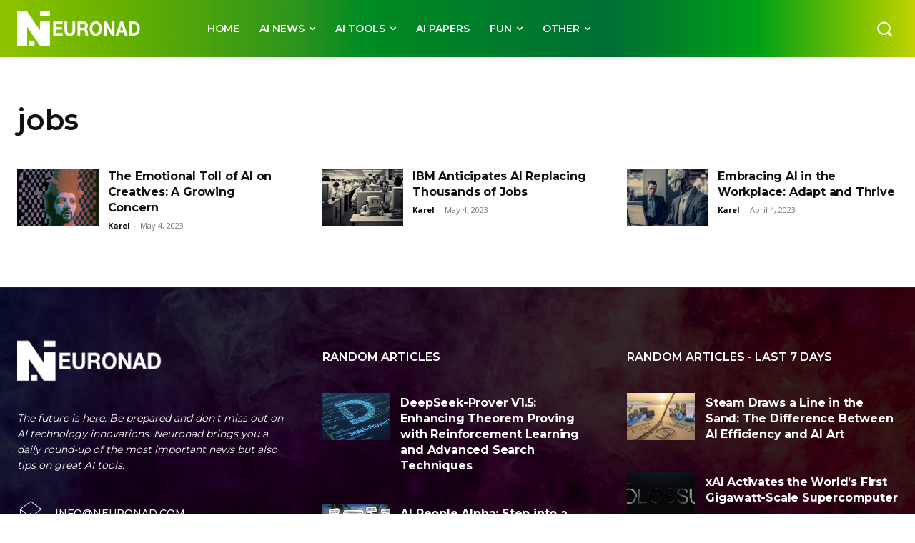

--- FILE ---
content_type: text/html; charset=UTF-8
request_url: https://neuronad.com/tag/jobs/
body_size: 40139
content:
<!doctype html >
<html lang="en">
<head>
    <meta charset="UTF-8" />
    <title>jobs Archives - Neuronad - AI News and AI Tools for Everyone</title>
    <meta name="viewport" content="width=device-width, initial-scale=1.0">
    <link rel="pingback" href="https://neuronad.com/xmlrpc.php" />
    <meta name='robots' content='index, follow, max-image-preview:large, max-snippet:-1, max-video-preview:-1' />
<link rel="icon" type="image/png" href="https://neuronad.com/wp-content/uploads/2023/03/neuronad-logo-favicon-16x16-2.png"><link rel="apple-touch-icon" sizes="76x76" href="https://neuronad.com/wp-content/uploads/2023/03/neuronad-logo-ios-76x76-2.png"/><link rel="apple-touch-icon" sizes="120x120" href="https://neuronad.com/wp-content/uploads/2023/03/neuronad-logo-ios-120x120-1.png"/><link rel="apple-touch-icon" sizes="152x152" href="https://neuronad.com/wp-content/uploads/2023/03/neuronad-logo-ios-152x152-1.png"/><link rel="apple-touch-icon" sizes="114x114" href="https://neuronad.com/wp-content/uploads/2023/03/neuronad-logo-ios-114x114-2.png"/><link rel="apple-touch-icon" sizes="144x144" href="https://neuronad.com/wp-content/uploads/2023/03/neuronad-logo-ios-144x144-1.png"/>
	<!-- This site is optimized with the Yoast SEO plugin v26.7 - https://yoast.com/wordpress/plugins/seo/ -->
	<link rel="canonical" href="https://neuronad.com/tag/jobs/" />
	<meta property="og:locale" content="en_US" />
	<meta property="og:type" content="article" />
	<meta property="og:title" content="jobs Archives - Neuronad - AI News and AI Tools for Everyone" />
	<meta property="og:url" content="https://neuronad.com/tag/jobs/" />
	<meta property="og:site_name" content="Neuronad - AI News and AI Tools for Everyone" />
	<meta name="twitter:card" content="summary_large_image" />
	<meta name="twitter:site" content="@NeuronadAI" />
	<script type="application/ld+json" class="yoast-schema-graph">{"@context":"https://schema.org","@graph":[{"@type":"CollectionPage","@id":"https://neuronad.com/tag/jobs/","url":"https://neuronad.com/tag/jobs/","name":"jobs Archives - Neuronad - AI News and AI Tools for Everyone","isPartOf":{"@id":"https://neuronad.com/#website"},"primaryImageOfPage":{"@id":"https://neuronad.com/tag/jobs/#primaryimage"},"image":{"@id":"https://neuronad.com/tag/jobs/#primaryimage"},"thumbnailUrl":"https://neuronad.com/wp-content/uploads/2023/05/The-Emotional-Toll-of-AI-on-Creatives-A-Growing-Concern1.jpeg","breadcrumb":{"@id":"https://neuronad.com/tag/jobs/#breadcrumb"},"inLanguage":"en"},{"@type":"ImageObject","inLanguage":"en","@id":"https://neuronad.com/tag/jobs/#primaryimage","url":"https://neuronad.com/wp-content/uploads/2023/05/The-Emotional-Toll-of-AI-on-Creatives-A-Growing-Concern1.jpeg","contentUrl":"https://neuronad.com/wp-content/uploads/2023/05/The-Emotional-Toll-of-AI-on-Creatives-A-Growing-Concern1.jpeg","width":1024,"height":1024,"caption":"The Emotional Toll of AI on Creatives: A Growing Concern"},{"@type":"BreadcrumbList","@id":"https://neuronad.com/tag/jobs/#breadcrumb","itemListElement":[{"@type":"ListItem","position":1,"name":"Home","item":"https://neuronad.com/"},{"@type":"ListItem","position":2,"name":"jobs"}]},{"@type":"WebSite","@id":"https://neuronad.com/#website","url":"https://neuronad.com/","name":"Neuronad - AI News and AI Tools for Everyone","description":"Neuronad - AI News and AI Tools for Everyone","publisher":{"@id":"https://neuronad.com/#organization"},"potentialAction":[{"@type":"SearchAction","target":{"@type":"EntryPoint","urlTemplate":"https://neuronad.com/?s={search_term_string}"},"query-input":{"@type":"PropertyValueSpecification","valueRequired":true,"valueName":"search_term_string"}}],"inLanguage":"en"},{"@type":"Organization","@id":"https://neuronad.com/#organization","name":"Neuronad - AI News and AI Tools for Everyone","url":"https://neuronad.com/","logo":{"@type":"ImageObject","inLanguage":"en","@id":"https://neuronad.com/#/schema/logo/image/","url":"https://neuronad.com/wp-content/uploads/2023/02/neuronad-logo-544x180-full-white.png","contentUrl":"https://neuronad.com/wp-content/uploads/2023/02/neuronad-logo-544x180-full-white.png","width":544,"height":180,"caption":"Neuronad - AI News and AI Tools for Everyone"},"image":{"@id":"https://neuronad.com/#/schema/logo/image/"},"sameAs":["https://facebook.com/neuronad","https://x.com/NeuronadAI"]}]}</script>
	<!-- / Yoast SEO plugin. -->


<link rel='dns-prefetch' href='//fonts.googleapis.com' />
<style id='wp-img-auto-sizes-contain-inline-css' type='text/css'>
img:is([sizes=auto i],[sizes^="auto," i]){contain-intrinsic-size:3000px 1500px}
/*# sourceURL=wp-img-auto-sizes-contain-inline-css */
</style>
<style id='classic-theme-styles-inline-css' type='text/css'>
/*! This file is auto-generated */
.wp-block-button__link{color:#fff;background-color:#32373c;border-radius:9999px;box-shadow:none;text-decoration:none;padding:calc(.667em + 2px) calc(1.333em + 2px);font-size:1.125em}.wp-block-file__button{background:#32373c;color:#fff;text-decoration:none}
/*# sourceURL=/wp-includes/css/classic-themes.min.css */
</style>
<link rel='stylesheet' id='td-plugin-multi-purpose-css' href='https://neuronad.com/wp-content/plugins/td-composer/td-multi-purpose/style.css' type='text/css' media='all' />
<link rel='stylesheet' id='google-fonts-style-css' href='https://fonts.googleapis.com/css?family=Open+Sans%3A400%2C600%2C700%7CRoboto%3A400%2C600%2C700%7CMontserrat%3A600%2C400%2C500%2C700&#038;display=swap&#038;ver=12.7.3' type='text/css' media='all' />
<link rel='stylesheet' id='td-multipurpose-css' href='https://neuronad.com/wp-content/plugins/td-composer/assets/fonts/td-multipurpose/td-multipurpose.css' type='text/css' media='all' />
<link rel='stylesheet' id='td-theme-css' href='https://neuronad.com/wp-content/themes/Newspaper/style.css' type='text/css' media='all' />
<style id='td-theme-inline-css' type='text/css'>@media (max-width:767px){.td-header-desktop-wrap{display:none}}@media (min-width:767px){.td-header-mobile-wrap{display:none}}</style>
<link rel='stylesheet' id='__EPYT__style-css' href='https://neuronad.com/wp-content/plugins/youtube-embed-plus/styles/ytprefs.min.css' type='text/css' media='all' />
<style id='__EPYT__style-inline-css' type='text/css'>

                .epyt-gallery-thumb {
                        width: 50%;
                }
                
                         @media (min-width:0px) and (max-width: 767px) {
                            .epyt-gallery-rowbreak {
                                display: none;
                            }
                            .epyt-gallery-allthumbs[class*="epyt-cols"] .epyt-gallery-thumb {
                                width: 100% !important;
                            }
                          }
/*# sourceURL=__EPYT__style-inline-css */
</style>
<link rel='stylesheet' id='td-legacy-framework-front-style-css' href='https://neuronad.com/wp-content/plugins/td-composer/legacy/Newspaper/assets/css/td_legacy_main.css' type='text/css' media='all' />
<link rel='stylesheet' id='tdb_style_cloud_templates_front-css' href='https://neuronad.com/wp-content/plugins/td-cloud-library/assets/css/tdb_main.css' type='text/css' media='all' />
<script type="text/javascript" src="https://neuronad.com/wp-includes/js/jquery/jquery.min.js" id="jquery-core-js"></script>
<script type="text/javascript" id="__ytprefs__-js-extra">
/* <![CDATA[ */
var _EPYT_ = {"ajaxurl":"https://neuronad.com/wp-admin/admin-ajax.php","security":"51a8189a70","gallery_scrolloffset":"20","eppathtoscripts":"https://neuronad.com/wp-content/plugins/youtube-embed-plus/scripts/","eppath":"https://neuronad.com/wp-content/plugins/youtube-embed-plus/","epresponsiveselector":"[\"iframe.__youtube_prefs__\"]","epdovol":"1","version":"14.2.4","evselector":"iframe.__youtube_prefs__[src], iframe[src*=\"youtube.com/embed/\"], iframe[src*=\"youtube-nocookie.com/embed/\"]","ajax_compat":"1","maxres_facade":"eager","ytapi_load":"light","pause_others":"","stopMobileBuffer":"1","facade_mode":"1","not_live_on_channel":""};
//# sourceURL=__ytprefs__-js-extra
/* ]]> */
</script>
<script type="text/javascript" defer src="https://neuronad.com/wp-content/plugins/youtube-embed-plus/scripts/ytprefs.min.js" id="__ytprefs__-js"></script>
<link rel="https://api.w.org/" href="https://neuronad.com/wp-json/" /><link rel="alternate" title="JSON" type="application/json" href="https://neuronad.com/wp-json/wp/v2/tags/124" />    <script>
        window.tdb_global_vars = {"wpRestUrl":"https:\/\/neuronad.com\/wp-json\/","permalinkStructure":"\/%category%\/%postname%\/"};
        window.tdb_p_autoload_vars = {"isAjax":false,"isAdminBarShowing":false};
    </script>
    
    <style id="tdb-global-colors">:root{--accent-color:#fff}</style>

    
	
<!-- JS generated by theme -->

<script type="text/javascript" id="td-generated-header-js">
    
    

	    var tdBlocksArray = []; //here we store all the items for the current page

	    // td_block class - each ajax block uses a object of this class for requests
	    function tdBlock() {
		    this.id = '';
		    this.block_type = 1; //block type id (1-234 etc)
		    this.atts = '';
		    this.td_column_number = '';
		    this.td_current_page = 1; //
		    this.post_count = 0; //from wp
		    this.found_posts = 0; //from wp
		    this.max_num_pages = 0; //from wp
		    this.td_filter_value = ''; //current live filter value
		    this.is_ajax_running = false;
		    this.td_user_action = ''; // load more or infinite loader (used by the animation)
		    this.header_color = '';
		    this.ajax_pagination_infinite_stop = ''; //show load more at page x
	    }

        // td_js_generator - mini detector
        ( function () {
            var htmlTag = document.getElementsByTagName("html")[0];

	        if ( navigator.userAgent.indexOf("MSIE 10.0") > -1 ) {
                htmlTag.className += ' ie10';
            }

            if ( !!navigator.userAgent.match(/Trident.*rv\:11\./) ) {
                htmlTag.className += ' ie11';
            }

	        if ( navigator.userAgent.indexOf("Edge") > -1 ) {
                htmlTag.className += ' ieEdge';
            }

            if ( /(iPad|iPhone|iPod)/g.test(navigator.userAgent) ) {
                htmlTag.className += ' td-md-is-ios';
            }

            var user_agent = navigator.userAgent.toLowerCase();
            if ( user_agent.indexOf("android") > -1 ) {
                htmlTag.className += ' td-md-is-android';
            }

            if ( -1 !== navigator.userAgent.indexOf('Mac OS X')  ) {
                htmlTag.className += ' td-md-is-os-x';
            }

            if ( /chrom(e|ium)/.test(navigator.userAgent.toLowerCase()) ) {
               htmlTag.className += ' td-md-is-chrome';
            }

            if ( -1 !== navigator.userAgent.indexOf('Firefox') ) {
                htmlTag.className += ' td-md-is-firefox';
            }

            if ( -1 !== navigator.userAgent.indexOf('Safari') && -1 === navigator.userAgent.indexOf('Chrome') ) {
                htmlTag.className += ' td-md-is-safari';
            }

            if( -1 !== navigator.userAgent.indexOf('IEMobile') ){
                htmlTag.className += ' td-md-is-iemobile';
            }

        })();

        var tdLocalCache = {};

        ( function () {
            "use strict";

            tdLocalCache = {
                data: {},
                remove: function (resource_id) {
                    delete tdLocalCache.data[resource_id];
                },
                exist: function (resource_id) {
                    return tdLocalCache.data.hasOwnProperty(resource_id) && tdLocalCache.data[resource_id] !== null;
                },
                get: function (resource_id) {
                    return tdLocalCache.data[resource_id];
                },
                set: function (resource_id, cachedData) {
                    tdLocalCache.remove(resource_id);
                    tdLocalCache.data[resource_id] = cachedData;
                }
            };
        })();

    
    
var td_viewport_interval_list=[{"limitBottom":767,"sidebarWidth":228},{"limitBottom":1018,"sidebarWidth":300},{"limitBottom":1140,"sidebarWidth":324}];
var tds_general_modal_image="yes";
var tdc_is_installed="yes";
var tdc_domain_active=false;
var td_ajax_url="https:\/\/neuronad.com\/wp-admin\/admin-ajax.php?td_theme_name=Newspaper&v=12.7.3";
var td_get_template_directory_uri="https:\/\/neuronad.com\/wp-content\/plugins\/td-composer\/legacy\/common";
var tds_snap_menu="";
var tds_logo_on_sticky="";
var tds_header_style="";
var td_please_wait="Please wait...";
var td_email_user_pass_incorrect="User or password incorrect!";
var td_email_user_incorrect="Email or username incorrect!";
var td_email_incorrect="Email incorrect!";
var td_user_incorrect="Username incorrect!";
var td_email_user_empty="Email or username empty!";
var td_pass_empty="Pass empty!";
var td_pass_pattern_incorrect="Invalid Pass Pattern!";
var td_retype_pass_incorrect="Retyped Pass incorrect!";
var tds_more_articles_on_post_enable="";
var tds_more_articles_on_post_time_to_wait="";
var tds_more_articles_on_post_pages_distance_from_top=0;
var tds_captcha="";
var tds_theme_color_site_wide="#c4364e";
var tds_smart_sidebar="";
var tdThemeName="Newspaper";
var tdThemeNameWl="Newspaper";
var td_magnific_popup_translation_tPrev="Previous (Left arrow key)";
var td_magnific_popup_translation_tNext="Next (Right arrow key)";
var td_magnific_popup_translation_tCounter="%curr% of %total%";
var td_magnific_popup_translation_ajax_tError="The content from %url% could not be loaded.";
var td_magnific_popup_translation_image_tError="The image #%curr% could not be loaded.";
var tdBlockNonce="2011a169e8";
var tdMobileMenu="enabled";
var tdMobileSearch="enabled";
var tdDateNamesI18n={"month_names":["January","February","March","April","May","June","July","August","September","October","November","December"],"month_names_short":["Jan","Feb","Mar","Apr","May","Jun","Jul","Aug","Sep","Oct","Nov","Dec"],"day_names":["Sunday","Monday","Tuesday","Wednesday","Thursday","Friday","Saturday"],"day_names_short":["Sun","Mon","Tue","Wed","Thu","Fri","Sat"]};
var td_w3_object_cache_enabled_for_wp_admin=false;
var tdb_modal_confirm="Save";
var tdb_modal_cancel="Cancel";
var tdb_modal_confirm_alt="Yes";
var tdb_modal_cancel_alt="No";
var td_deploy_mode="deploy";
var td_ad_background_click_link="";
var td_ad_background_click_target="";
</script>


<!-- Header style compiled by theme -->

<style>.td_cl .td-container{width:100%}@media (min-width:768px) and (max-width:1018px){.td_cl{padding:0 14px}}@media (max-width:767px){.td_cl .td-container{padding:0}}@media (min-width:1019px) and (max-width:1140px){.td_cl.stretch_row_content_no_space{padding-left:20px;padding-right:20px}}@media (min-width:1141px){.td_cl.stretch_row_content_no_space{padding-left:24px;padding-right:24px}}:root{--td_theme_color:#c4364e;--td_slider_text:rgba(196,54,78,0.7)}</style>

<!-- Google tag (gtag.js) -->
<script async src="https://www.googletagmanager.com/gtag/js?id=G-T1F9ZMK3PM"></script>
<script>
  window.dataLayer = window.dataLayer || [];
  function gtag(){dataLayer.push(arguments);}
  gtag('js', new Date());

  gtag('config', 'G-T1F9ZMK3PM');
</script>

<script>(function(w,d,t,r,u){var f,n,i;w[u]=w[u]||[],f=function(){var o={ti:"295019283", enableAutoSpaTracking: true};o.q=w[u],w[u]=new UET(o),w[u].push("pageLoad")},n=d.createElement(t),n.src=r,n.async=1,n.onload=n.onreadystatechange=function(){var s=this.readyState;s&&s!=="loaded"&&s!=="complete"||(f(),n.onload=n.onreadystatechange=null)},i=d.getElementsByTagName(t)[0],i.parentNode.insertBefore(n,i)})(window,document,"script","//bat.bing.com/bat.js","uetq");</script><link rel="icon" href="https://neuronad.com/wp-content/uploads/2023/03/cropped-neuronad-logo-ios-144x144-1-32x32.png" sizes="32x32" />
<link rel="icon" href="https://neuronad.com/wp-content/uploads/2023/03/cropped-neuronad-logo-ios-144x144-1-192x192.png" sizes="192x192" />
<link rel="apple-touch-icon" href="https://neuronad.com/wp-content/uploads/2023/03/cropped-neuronad-logo-ios-144x144-1-180x180.png" />
<meta name="msapplication-TileImage" content="https://neuronad.com/wp-content/uploads/2023/03/cropped-neuronad-logo-ios-144x144-1-270x270.png" />
		<style type="text/css" id="wp-custom-css">
			@keyframes neonShift {
    0% { filter: hue-rotate(0deg); }
    100% { filter: hue-rotate(360deg); }
}

#tdi_28 .td-element-style:after, 
#tdi_1 .td-element-style:after,
.td-header-template-wrap [class*="tdi_"] .td-element-style:after {
    /* Paleta: Světle modrá -> Sytě modrá -> Fialová -> Tyrkysová */
    background: linear-gradient(90deg, #00d2ff, #3a7bd5, #7b00ff, #00f2ff) !important;
    animation: neonShift 8s linear infinite !important;
    background-image: linear-gradient(90deg, #00d2ff, #3a7bd5, #7b00ff, #00f2ff) !important;
    opacity: 1 !important;
    display: block !important;
    content: "" !important;
}

/* Jemný neonový stín a pohyb pro boxy článků */
.td-module-container:hover {
    /* Jemná tyrkysová záře */
    transform: translateY(-4px);
    transition: all 0.3s ease-in-out;
}

.td-module-container {
    transition: all 0.3s ease-in-out;
}

/* Modernější nadpisy článků */
.entry-title {
    letter-spacing: -0.2px; /* Trochu užší rozestup pro moderní vzhled */
    transition: color 0.2s ease;
}

/* Vyhlazení písma pro moderní prohlížeče */
body {
    -webkit-font-smoothing: antialiased;
    -moz-osx-font-smoothing: grayscale;
}

/* ============================================================
   OPRAVA KARTIČEK (ID tdi_122) - KOMPAKTNÍ VERZE
   ============================================================ */

/* 1. Sjednocení výšky sloupců v celém řádku */
#tdi_122 {
    display: flex !important;
    flex-wrap: wrap !important;
}

#tdi_122 .td_module_wrap {
    display: flex !important;
    flex-direction: column !important;
    height: auto !important;
}

/* 2. HLAVNÍ KONTEJNER - GRID struktura */
#tdi_122 .td-module-container {
    display: grid !important;
    grid-template-rows: auto 1fr auto !important;
    height: 100% !important;
    background-color: #ffffff !important;
    border: 1px solid #f1f1f1 !important;
    padding: 0 !important;
    overflow: hidden !important;
}

/* 3. TEXTOVÁ ČÁST - Zmenšení odsazení ze stran (z 15px na 8px) */
#tdi_122 .td-module-meta-info {
    display: flex !important;
    flex-direction: column !important;
    height: 100% !important;
    padding: 12px 8px !important; /* První číslo je shora/zdola, druhé ze stran */
}

/* 4. NADPIS - Maximální využití prostoru a úprava řádkování */
#tdi_122 .entry-title {
    margin: 0 0 2px 0 !important; /* Minimální mezera pod nadpisem */
    padding: 0 !important;
}

#tdi_122 .entry-title a {
    font-size: inherit !important;
    line-height: 1.25 !important; /* Mírně užší řádky pro úsporu místa u dlouhých textů */
    display: block !important;
}

/* 5. METADATA (Kategorie a Datum) - Pružina na dno */
#tdi_122 .td-editor-date {
    margin-top: auto !important; 
    padding-top: 8px !important;
}

/* 6. Zajištění, aby kategorie nebyla příliš nalepená */
#tdi_122 .td-post-category {
    display: inline-block !important;
    margin-bottom: 2px !important;
}		</style>
		
<!-- Button style compiled by theme -->

<style>.tdm-btn-style1{background-color:#c4364e}.tdm-btn-style2:before{border-color:#c4364e}.tdm-btn-style2{color:#c4364e}.tdm-btn-style3{-webkit-box-shadow:0 2px 16px #c4364e;-moz-box-shadow:0 2px 16px #c4364e;box-shadow:0 2px 16px #c4364e}.tdm-btn-style3:hover{-webkit-box-shadow:0 4px 26px #c4364e;-moz-box-shadow:0 4px 26px #c4364e;box-shadow:0 4px 26px #c4364e}</style>

	<style id="tdw-css-placeholder"></style><style id='global-styles-inline-css' type='text/css'>
:root{--wp--preset--aspect-ratio--square: 1;--wp--preset--aspect-ratio--4-3: 4/3;--wp--preset--aspect-ratio--3-4: 3/4;--wp--preset--aspect-ratio--3-2: 3/2;--wp--preset--aspect-ratio--2-3: 2/3;--wp--preset--aspect-ratio--16-9: 16/9;--wp--preset--aspect-ratio--9-16: 9/16;--wp--preset--color--black: #000000;--wp--preset--color--cyan-bluish-gray: #abb8c3;--wp--preset--color--white: #ffffff;--wp--preset--color--pale-pink: #f78da7;--wp--preset--color--vivid-red: #cf2e2e;--wp--preset--color--luminous-vivid-orange: #ff6900;--wp--preset--color--luminous-vivid-amber: #fcb900;--wp--preset--color--light-green-cyan: #7bdcb5;--wp--preset--color--vivid-green-cyan: #00d084;--wp--preset--color--pale-cyan-blue: #8ed1fc;--wp--preset--color--vivid-cyan-blue: #0693e3;--wp--preset--color--vivid-purple: #9b51e0;--wp--preset--gradient--vivid-cyan-blue-to-vivid-purple: linear-gradient(135deg,rgb(6,147,227) 0%,rgb(155,81,224) 100%);--wp--preset--gradient--light-green-cyan-to-vivid-green-cyan: linear-gradient(135deg,rgb(122,220,180) 0%,rgb(0,208,130) 100%);--wp--preset--gradient--luminous-vivid-amber-to-luminous-vivid-orange: linear-gradient(135deg,rgb(252,185,0) 0%,rgb(255,105,0) 100%);--wp--preset--gradient--luminous-vivid-orange-to-vivid-red: linear-gradient(135deg,rgb(255,105,0) 0%,rgb(207,46,46) 100%);--wp--preset--gradient--very-light-gray-to-cyan-bluish-gray: linear-gradient(135deg,rgb(238,238,238) 0%,rgb(169,184,195) 100%);--wp--preset--gradient--cool-to-warm-spectrum: linear-gradient(135deg,rgb(74,234,220) 0%,rgb(151,120,209) 20%,rgb(207,42,186) 40%,rgb(238,44,130) 60%,rgb(251,105,98) 80%,rgb(254,248,76) 100%);--wp--preset--gradient--blush-light-purple: linear-gradient(135deg,rgb(255,206,236) 0%,rgb(152,150,240) 100%);--wp--preset--gradient--blush-bordeaux: linear-gradient(135deg,rgb(254,205,165) 0%,rgb(254,45,45) 50%,rgb(107,0,62) 100%);--wp--preset--gradient--luminous-dusk: linear-gradient(135deg,rgb(255,203,112) 0%,rgb(199,81,192) 50%,rgb(65,88,208) 100%);--wp--preset--gradient--pale-ocean: linear-gradient(135deg,rgb(255,245,203) 0%,rgb(182,227,212) 50%,rgb(51,167,181) 100%);--wp--preset--gradient--electric-grass: linear-gradient(135deg,rgb(202,248,128) 0%,rgb(113,206,126) 100%);--wp--preset--gradient--midnight: linear-gradient(135deg,rgb(2,3,129) 0%,rgb(40,116,252) 100%);--wp--preset--font-size--small: 11px;--wp--preset--font-size--medium: 20px;--wp--preset--font-size--large: 32px;--wp--preset--font-size--x-large: 42px;--wp--preset--font-size--regular: 15px;--wp--preset--font-size--larger: 50px;--wp--preset--spacing--20: 0.44rem;--wp--preset--spacing--30: 0.67rem;--wp--preset--spacing--40: 1rem;--wp--preset--spacing--50: 1.5rem;--wp--preset--spacing--60: 2.25rem;--wp--preset--spacing--70: 3.38rem;--wp--preset--spacing--80: 5.06rem;--wp--preset--shadow--natural: 6px 6px 9px rgba(0, 0, 0, 0.2);--wp--preset--shadow--deep: 12px 12px 50px rgba(0, 0, 0, 0.4);--wp--preset--shadow--sharp: 6px 6px 0px rgba(0, 0, 0, 0.2);--wp--preset--shadow--outlined: 6px 6px 0px -3px rgb(255, 255, 255), 6px 6px rgb(0, 0, 0);--wp--preset--shadow--crisp: 6px 6px 0px rgb(0, 0, 0);}:where(.is-layout-flex){gap: 0.5em;}:where(.is-layout-grid){gap: 0.5em;}body .is-layout-flex{display: flex;}.is-layout-flex{flex-wrap: wrap;align-items: center;}.is-layout-flex > :is(*, div){margin: 0;}body .is-layout-grid{display: grid;}.is-layout-grid > :is(*, div){margin: 0;}:where(.wp-block-columns.is-layout-flex){gap: 2em;}:where(.wp-block-columns.is-layout-grid){gap: 2em;}:where(.wp-block-post-template.is-layout-flex){gap: 1.25em;}:where(.wp-block-post-template.is-layout-grid){gap: 1.25em;}.has-black-color{color: var(--wp--preset--color--black) !important;}.has-cyan-bluish-gray-color{color: var(--wp--preset--color--cyan-bluish-gray) !important;}.has-white-color{color: var(--wp--preset--color--white) !important;}.has-pale-pink-color{color: var(--wp--preset--color--pale-pink) !important;}.has-vivid-red-color{color: var(--wp--preset--color--vivid-red) !important;}.has-luminous-vivid-orange-color{color: var(--wp--preset--color--luminous-vivid-orange) !important;}.has-luminous-vivid-amber-color{color: var(--wp--preset--color--luminous-vivid-amber) !important;}.has-light-green-cyan-color{color: var(--wp--preset--color--light-green-cyan) !important;}.has-vivid-green-cyan-color{color: var(--wp--preset--color--vivid-green-cyan) !important;}.has-pale-cyan-blue-color{color: var(--wp--preset--color--pale-cyan-blue) !important;}.has-vivid-cyan-blue-color{color: var(--wp--preset--color--vivid-cyan-blue) !important;}.has-vivid-purple-color{color: var(--wp--preset--color--vivid-purple) !important;}.has-black-background-color{background-color: var(--wp--preset--color--black) !important;}.has-cyan-bluish-gray-background-color{background-color: var(--wp--preset--color--cyan-bluish-gray) !important;}.has-white-background-color{background-color: var(--wp--preset--color--white) !important;}.has-pale-pink-background-color{background-color: var(--wp--preset--color--pale-pink) !important;}.has-vivid-red-background-color{background-color: var(--wp--preset--color--vivid-red) !important;}.has-luminous-vivid-orange-background-color{background-color: var(--wp--preset--color--luminous-vivid-orange) !important;}.has-luminous-vivid-amber-background-color{background-color: var(--wp--preset--color--luminous-vivid-amber) !important;}.has-light-green-cyan-background-color{background-color: var(--wp--preset--color--light-green-cyan) !important;}.has-vivid-green-cyan-background-color{background-color: var(--wp--preset--color--vivid-green-cyan) !important;}.has-pale-cyan-blue-background-color{background-color: var(--wp--preset--color--pale-cyan-blue) !important;}.has-vivid-cyan-blue-background-color{background-color: var(--wp--preset--color--vivid-cyan-blue) !important;}.has-vivid-purple-background-color{background-color: var(--wp--preset--color--vivid-purple) !important;}.has-black-border-color{border-color: var(--wp--preset--color--black) !important;}.has-cyan-bluish-gray-border-color{border-color: var(--wp--preset--color--cyan-bluish-gray) !important;}.has-white-border-color{border-color: var(--wp--preset--color--white) !important;}.has-pale-pink-border-color{border-color: var(--wp--preset--color--pale-pink) !important;}.has-vivid-red-border-color{border-color: var(--wp--preset--color--vivid-red) !important;}.has-luminous-vivid-orange-border-color{border-color: var(--wp--preset--color--luminous-vivid-orange) !important;}.has-luminous-vivid-amber-border-color{border-color: var(--wp--preset--color--luminous-vivid-amber) !important;}.has-light-green-cyan-border-color{border-color: var(--wp--preset--color--light-green-cyan) !important;}.has-vivid-green-cyan-border-color{border-color: var(--wp--preset--color--vivid-green-cyan) !important;}.has-pale-cyan-blue-border-color{border-color: var(--wp--preset--color--pale-cyan-blue) !important;}.has-vivid-cyan-blue-border-color{border-color: var(--wp--preset--color--vivid-cyan-blue) !important;}.has-vivid-purple-border-color{border-color: var(--wp--preset--color--vivid-purple) !important;}.has-vivid-cyan-blue-to-vivid-purple-gradient-background{background: var(--wp--preset--gradient--vivid-cyan-blue-to-vivid-purple) !important;}.has-light-green-cyan-to-vivid-green-cyan-gradient-background{background: var(--wp--preset--gradient--light-green-cyan-to-vivid-green-cyan) !important;}.has-luminous-vivid-amber-to-luminous-vivid-orange-gradient-background{background: var(--wp--preset--gradient--luminous-vivid-amber-to-luminous-vivid-orange) !important;}.has-luminous-vivid-orange-to-vivid-red-gradient-background{background: var(--wp--preset--gradient--luminous-vivid-orange-to-vivid-red) !important;}.has-very-light-gray-to-cyan-bluish-gray-gradient-background{background: var(--wp--preset--gradient--very-light-gray-to-cyan-bluish-gray) !important;}.has-cool-to-warm-spectrum-gradient-background{background: var(--wp--preset--gradient--cool-to-warm-spectrum) !important;}.has-blush-light-purple-gradient-background{background: var(--wp--preset--gradient--blush-light-purple) !important;}.has-blush-bordeaux-gradient-background{background: var(--wp--preset--gradient--blush-bordeaux) !important;}.has-luminous-dusk-gradient-background{background: var(--wp--preset--gradient--luminous-dusk) !important;}.has-pale-ocean-gradient-background{background: var(--wp--preset--gradient--pale-ocean) !important;}.has-electric-grass-gradient-background{background: var(--wp--preset--gradient--electric-grass) !important;}.has-midnight-gradient-background{background: var(--wp--preset--gradient--midnight) !important;}.has-small-font-size{font-size: var(--wp--preset--font-size--small) !important;}.has-medium-font-size{font-size: var(--wp--preset--font-size--medium) !important;}.has-large-font-size{font-size: var(--wp--preset--font-size--large) !important;}.has-x-large-font-size{font-size: var(--wp--preset--font-size--x-large) !important;}
/*# sourceURL=global-styles-inline-css */
</style>
</head>

<body class="archive tag tag-jobs tag-124 wp-theme-Newspaper global-block-template-1 tdb-template  tdc-header-template  tdc-footer-template td-full-layout" itemscope="itemscope" itemtype="https://schema.org/WebPage">

    
    <div class="td-menu-background" style="visibility:hidden"></div>
<div id="td-mobile-nav" style="visibility:hidden">
    <div class="td-mobile-container">
        <!-- mobile menu top section -->
        <div class="td-menu-socials-wrap">
            <!-- socials -->
            <div class="td-menu-socials">
                
        <span class="td-social-icon-wrap">
            <a target="_blank" href="https://discord.gg/dRN2Dk93Vx" title="Discord">
                <i class="td-icon-font td-icon-discord"></i>
                <span style="display: none">Discord</span>
            </a>
        </span>
        <span class="td-social-icon-wrap">
            <a target="_blank" href="https://facebook.com/neuronad" title="Facebook">
                <i class="td-icon-font td-icon-facebook"></i>
                <span style="display: none">Facebook</span>
            </a>
        </span>
        <span class="td-social-icon-wrap">
            <a target="_blank" href="/cdn-cgi/l/email-protection#3c55525a537c5259494e53525d58125f5351" title="Mail">
                <i class="td-icon-font td-icon-mail-1"></i>
                <span style="display: none">Mail</span>
            </a>
        </span>
        <span class="td-social-icon-wrap">
            <a target="_blank" href="https://twitter.com/NeuronadAI" title="Twitter">
                <i class="td-icon-font td-icon-twitter"></i>
                <span style="display: none">Twitter</span>
            </a>
        </span>
        <span class="td-social-icon-wrap">
            <a target="_blank" href="https://neuronad.com" title="Website">
                <i class="td-icon-font td-icon-website"></i>
                <span style="display: none">Website</span>
            </a>
        </span>
        <span class="td-social-icon-wrap">
            <a target="_blank" href="https://www.youtube.com/@neuronadAI" title="Youtube">
                <i class="td-icon-font td-icon-youtube"></i>
                <span style="display: none">Youtube</span>
            </a>
        </span>            </div>
            <!-- close button -->
            <div class="td-mobile-close">
                <span><i class="td-icon-close-mobile"></i></span>
            </div>
        </div>

        <!-- login section -->
        
        <!-- menu section -->
        <div class="td-mobile-content">
            <div class="menu-neuronad-header-menu-container"><ul id="menu-neuronad-header-menu-2" class="td-mobile-main-menu"><li class="menu-item menu-item-type-post_type menu-item-object-page menu-item-home menu-item-first menu-item-332"><a href="https://neuronad.com/">Home</a></li>
<li class="menu-item menu-item-type-custom menu-item-object-custom menu-item-has-children menu-item-333"><a href="https://neuronad.com/category/AI-News/">AI News<i class="td-icon-menu-right td-element-after"></i></a>
<ul class="sub-menu">
	<li class="menu-item-0"><a href="https://neuronad.com/category/ai-news/business/">Business</a></li>
	<li class="menu-item-0"><a href="https://neuronad.com/category/ai-news/future/">Future</a></li>
	<li class="menu-item-0"><a href="https://neuronad.com/category/ai-news/inspiration/">Inspiration</a></li>
	<li class="menu-item-0"><a href="https://neuronad.com/category/ai-news/openai/">OpenAI</a></li>
	<li class="menu-item-0"><a href="https://neuronad.com/category/ai-news/prompts-ai-news/">Prompts</a></li>
	<li class="menu-item-0"><a href="https://neuronad.com/category/ai-news/robots/">Robots</a></li>
	<li class="menu-item-0"><a href="https://neuronad.com/category/ai-news/science/">Science</a></li>
	<li class="menu-item-0"><a href="https://neuronad.com/category/ai-news/startups/">Startups</a></li>
	<li class="menu-item-0"><a href="https://neuronad.com/category/ai-news/tech/">Tech</a></li>
	<li class="menu-item-0"><a href="https://neuronad.com/category/ai-news/tools/">Tools</a></li>
	<li class="menu-item-0"><a href="https://neuronad.com/category/ai-news/video-ai-news/">Video</a></li>
</ul>
</li>
<li class="menu-item menu-item-type-custom menu-item-object-custom menu-item-has-children menu-item-334"><a href="https://neuronad.com/category/ai-tools/">AI Tools<i class="td-icon-menu-right td-element-after"></i></a>
<ul class="sub-menu">
	<li class="menu-item-0"><a href="https://neuronad.com/category/ai-tools/agents/">Agents</a></li>
	<li class="menu-item-0"><a href="https://neuronad.com/category/ai-tools/art/">Art</a></li>
	<li class="menu-item-0"><a href="https://neuronad.com/category/ai-tools/audio/">Audio</a></li>
	<li class="menu-item-0"><a href="https://neuronad.com/category/ai-tools/avatar/">Avatar</a></li>
	<li class="menu-item-0"><a href="https://neuronad.com/category/ai-tools/chat/">Chat</a></li>
	<li class="menu-item-0"><a href="https://neuronad.com/category/ai-tools/detection/">Detection</a></li>
	<li class="menu-item-0"><a href="https://neuronad.com/category/ai-tools/fun-ai-tools/">Fun</a></li>
	<li class="menu-item-0"><a href="https://neuronad.com/category/ai-tools/gaming/">Gaming</a></li>
	<li class="menu-item-0"><a href="https://neuronad.com/category/ai-tools/ideas/">ideas</a></li>
	<li class="menu-item-0"><a href="https://neuronad.com/category/ai-tools/image/">Image</a></li>
	<li class="menu-item-0"><a href="https://neuronad.com/category/ai-tools/marketing-ai-tools/">Marketing</a></li>
	<li class="menu-item-0"><a href="https://neuronad.com/category/ai-tools/music/">Music</a></li>
	<li class="menu-item-0"><a href="https://neuronad.com/category/ai-tools/open-source/">Open-source</a></li>
	<li class="menu-item-0"><a href="https://neuronad.com/category/ai-tools/productivity/">Productivity</a></li>
	<li class="menu-item-0"><a href="https://neuronad.com/category/ai-tools/programming/">Programming</a></li>
	<li class="menu-item-0"><a href="https://neuronad.com/category/ai-tools/research/">Research</a></li>
	<li class="menu-item-0"><a href="https://neuronad.com/category/ai-tools/social/">Social</a></li>
	<li class="menu-item-0"><a href="https://neuronad.com/category/ai-tools/sound/">Sound</a></li>
	<li class="menu-item-0"><a href="https://neuronad.com/category/ai-tools/text/">Text</a></li>
	<li class="menu-item-0"><a href="https://neuronad.com/category/ai-tools/video/">Video</a></li>
	<li class="menu-item-0"><a href="https://neuronad.com/category/ai-tools/voice/">Voice</a></li>
	<li class="menu-item-0"><a href="https://neuronad.com/category/ai-tools/writing/">Writing</a></li>
</ul>
</li>
<li class="menu-item menu-item-type-custom menu-item-object-custom menu-item-1413"><a href="https://neuronad.com/category/ai-papers/">AI Papers</a></li>
<li class="menu-item menu-item-type-custom menu-item-object-custom menu-item-335"><a href="https://neuronad.com/category/fun/">Fun</a></li>
<li class="menu-item menu-item-type-custom menu-item-object-custom menu-item-has-children menu-item-336"><a href="#">Other<i class="td-icon-menu-right td-element-after"></i></a>
<ul class="sub-menu">
	<li class="menu-item menu-item-type-taxonomy menu-item-object-category menu-item-339"><a href="https://neuronad.com/category/weird/">Weird</a></li>
</ul>
</li>
</ul></div>        </div>
    </div>

    <!-- register/login section -->
    </div><div class="td-search-background" style="visibility:hidden"></div>
<div class="td-search-wrap-mob" style="visibility:hidden">
	<div class="td-drop-down-search">
		<form method="get" class="td-search-form" action="https://neuronad.com/">
			<!-- close button -->
			<div class="td-search-close">
				<span><i class="td-icon-close-mobile"></i></span>
			</div>
			<div role="search" class="td-search-input">
				<span>Search</span>
				<input id="td-header-search-mob" type="text" value="" name="s" autocomplete="off" />
			</div>
		</form>
		<div id="td-aj-search-mob" class="td-ajax-search-flex"></div>
	</div>
</div>
    <div id="td-outer-wrap" class="td-theme-wrap">

                    <div class="td-header-template-wrap" style="position: relative">
                                <div class="td-header-mobile-wrap ">
                    <div id="tdi_1" class="tdc-zone"><div class="tdc_zone tdi_2  wpb_row td-pb-row tdc-element-style"  >
<style scoped>.tdi_2{min-height:0}.td-header-mobile-wrap{position:relative;width:100%}@media (max-width:767px){.tdi_2{position:relative}}</style>
<div class="tdi_1_rand_style td-element-style" ><style>@media (max-width:767px){.tdi_1_rand_style::after{content:''!important;width:100%!important;height:100%!important;position:absolute!important;top:0!important;left:0!important;z-index:0!important;display:block!important;background:linear-gradient(90deg,#b9035b,#8b0081)!important}}</style></div><div id="tdi_3" class="tdc-row"><div class="vc_row tdi_4  wpb_row td-pb-row" >
<style scoped>.tdi_4,.tdi_4 .tdc-columns{min-height:0}.tdi_4,.tdi_4 .tdc-columns{display:block}.tdi_4 .tdc-columns{width:100%}.tdi_4:before,.tdi_4:after{display:table}@media (max-width:767px){@media (min-width:768px){.tdi_4{margin-left:-0px;margin-right:-0px}.tdi_4 .tdc-row-video-background-error,.tdi_4>.vc_column,.tdi_4>.tdc-columns>.vc_column{padding-left:0px;padding-right:0px}}}</style><div class="vc_column tdi_6  wpb_column vc_column_container tdc-column td-pb-span4">
<style scoped>.tdi_6{vertical-align:baseline}.tdi_6>.wpb_wrapper,.tdi_6>.wpb_wrapper>.tdc-elements{display:block}.tdi_6>.wpb_wrapper>.tdc-elements{width:100%}.tdi_6>.wpb_wrapper>.vc_row_inner{width:auto}.tdi_6>.wpb_wrapper{width:auto;height:auto}@media (max-width:767px){.tdi_6{vertical-align:middle}}@media (max-width:767px){.tdi_6{width:20%!important;display:inline-block!important}}</style><div class="wpb_wrapper" ><div class="td_block_wrap tdb_mobile_menu tdi_7 td-pb-border-top td_block_template_1 tdb-header-align"  data-td-block-uid="tdi_7" >
<style>@media (max-width:767px){.tdi_7{margin-left:-13px!important}}</style>
<style>.tdb-header-align{vertical-align:middle}.tdb_mobile_menu{margin-bottom:0;clear:none}.tdb_mobile_menu a{display:inline-block!important;position:relative;text-align:center;color:var(--td_theme_color,#4db2ec)}.tdb_mobile_menu a>span{display:flex;align-items:center;justify-content:center}.tdb_mobile_menu svg{height:auto}.tdb_mobile_menu svg,.tdb_mobile_menu svg *{fill:var(--td_theme_color,#4db2ec)}#tdc-live-iframe .tdb_mobile_menu a{pointer-events:none}.td-menu-mob-open-menu{overflow:hidden}.td-menu-mob-open-menu #td-outer-wrap{position:static}.tdi_7{display:inline-block}.tdi_7 .tdb-mobile-menu-button i{font-size:22px;width:55px;height:55px;line-height:55px}.tdi_7 .tdb-mobile-menu-button svg{width:22px}.tdi_7 .tdb-mobile-menu-button .tdb-mobile-menu-icon-svg{width:55px;height:55px}.tdi_7 .tdb-mobile-menu-button{color:#ffffff}.tdi_7 .tdb-mobile-menu-button svg,.tdi_7 .tdb-mobile-menu-button svg *{fill:#ffffff}@media (max-width:767px){.tdi_7 .tdb-mobile-menu-button i{font-size:27px;width:54px;height:54px;line-height:54px}.tdi_7 .tdb-mobile-menu-button svg{width:27px}.tdi_7 .tdb-mobile-menu-button .tdb-mobile-menu-icon-svg{width:54px;height:54px}}</style><div class="tdb-block-inner td-fix-index"><span class="tdb-mobile-menu-button"><i class="tdb-mobile-menu-icon td-icon-mobile"></i></span></div></div> <!-- ./block --></div></div><div class="vc_column tdi_9  wpb_column vc_column_container tdc-column td-pb-span4">
<style scoped>.tdi_9{vertical-align:baseline}.tdi_9>.wpb_wrapper,.tdi_9>.wpb_wrapper>.tdc-elements{display:block}.tdi_9>.wpb_wrapper>.tdc-elements{width:100%}.tdi_9>.wpb_wrapper>.vc_row_inner{width:auto}.tdi_9>.wpb_wrapper{width:auto;height:auto}@media (max-width:767px){.tdi_9{vertical-align:middle}}@media (max-width:767px){.tdi_9{width:60%!important;display:inline-block!important}}</style><div class="wpb_wrapper" ><div class="td_block_wrap tdb_header_logo tdi_10 td-pb-border-top td_block_template_1 tdb-header-align"  data-td-block-uid="tdi_10" >
<style>.tdb_header_logo{margin-bottom:0;clear:none}.tdb_header_logo .tdb-logo-a,.tdb_header_logo h1{display:flex;pointer-events:auto;align-items:flex-start}.tdb_header_logo h1{margin:0;line-height:0}.tdb_header_logo .tdb-logo-img-wrap img{display:block}.tdb_header_logo .tdb-logo-svg-wrap+.tdb-logo-img-wrap{display:none}.tdb_header_logo .tdb-logo-svg-wrap svg{width:50px;display:block;transition:fill .3s ease}.tdb_header_logo .tdb-logo-text-wrap{display:flex}.tdb_header_logo .tdb-logo-text-title,.tdb_header_logo .tdb-logo-text-tagline{-webkit-transition:all 0.2s ease;transition:all 0.2s ease}.tdb_header_logo .tdb-logo-text-title{background-size:cover;background-position:center center;font-size:75px;font-family:serif;line-height:1.1;color:#222;white-space:nowrap}.tdb_header_logo .tdb-logo-text-tagline{margin-top:2px;font-size:12px;font-family:serif;letter-spacing:1.8px;line-height:1;color:#767676}.tdb_header_logo .tdb-logo-icon{position:relative;font-size:46px;color:#000}.tdb_header_logo .tdb-logo-icon-svg{line-height:0}.tdb_header_logo .tdb-logo-icon-svg svg{width:46px;height:auto}.tdb_header_logo .tdb-logo-icon-svg svg,.tdb_header_logo .tdb-logo-icon-svg svg *{fill:#000}.tdi_10 .tdb-logo-a,.tdi_10 h1{flex-direction:row;align-items:center;justify-content:center}.tdi_10 .tdb-logo-svg-wrap{display:block}.tdi_10 .tdb-logo-svg-wrap+.tdb-logo-img-wrap{display:none}.tdi_10 .tdb-logo-img-wrap{display:block}.tdi_10 .tdb-logo-text-tagline{margin-top:2px;margin-left:0;display:block}.tdi_10 .tdb-logo-text-title{display:block}.tdi_10 .tdb-logo-text-wrap{flex-direction:column;align-items:flex-start}.tdi_10 .tdb-logo-icon{top:0px;display:block}@media (max-width:767px){.tdb_header_logo .tdb-logo-text-title{font-size:36px}}@media (max-width:767px){.tdb_header_logo .tdb-logo-text-tagline{font-size:11px}}@media (max-width:767px){.tdi_10 .tdb-logo-img{max-width:140px}}</style><div class="tdb-block-inner td-fix-index"><a class="tdb-logo-a" href="https://neuronad.com/" title="Neuronad - AI News and AI Tools"><span class="tdb-logo-img-wrap"><img class="tdb-logo-img td-retina-data" data-retina="https://neuronad.com/wp-content/uploads/2023/02/neuronad-logo-544x180-full-white.png" src="https://neuronad.com/wp-content/uploads/2023/02/neuronad-logo-272x90-full-white.png" alt="Neuronad - AI News and AI Tools"  title="Neuronad - AI News and AI Tools"  width="272" height="90" /></span></a></div></div> <!-- ./block --></div></div><div class="vc_column tdi_12  wpb_column vc_column_container tdc-column td-pb-span4">
<style scoped>.tdi_12{vertical-align:baseline}.tdi_12>.wpb_wrapper,.tdi_12>.wpb_wrapper>.tdc-elements{display:block}.tdi_12>.wpb_wrapper>.tdc-elements{width:100%}.tdi_12>.wpb_wrapper>.vc_row_inner{width:auto}.tdi_12>.wpb_wrapper{width:auto;height:auto}@media (max-width:767px){.tdi_12{vertical-align:middle}}@media (max-width:767px){.tdi_12{width:20%!important;display:inline-block!important}}</style><div class="wpb_wrapper" ><div class="td_block_wrap tdb_mobile_search tdi_13 td-pb-border-top td_block_template_1 tdb-header-align"  data-td-block-uid="tdi_13" >
<style>@media (max-width:767px){.tdi_13{margin-right:-19px!important;margin-bottom:0px!important}}</style>
<style>.tdb_mobile_search{margin-bottom:0;clear:none}.tdb_mobile_search a{display:inline-block!important;position:relative;text-align:center;color:var(--td_theme_color,#4db2ec)}.tdb_mobile_search a>span{display:flex;align-items:center;justify-content:center}.tdb_mobile_search svg{height:auto}.tdb_mobile_search svg,.tdb_mobile_search svg *{fill:var(--td_theme_color,#4db2ec)}#tdc-live-iframe .tdb_mobile_search a{pointer-events:none}.td-search-opened{overflow:hidden}.td-search-opened #td-outer-wrap{position:static}.td-search-opened .td-search-wrap-mob{position:fixed;height:calc(100% + 1px)}.td-search-opened .td-drop-down-search{height:calc(100% + 1px);overflow-y:scroll;overflow-x:hidden}.tdi_13{display:inline-block;float:right;clear:none}.tdi_13 .tdb-header-search-button-mob i{font-size:22px;width:55px;height:55px;line-height:55px}.tdi_13 .tdb-header-search-button-mob svg{width:22px}.tdi_13 .tdb-header-search-button-mob .tdb-mobile-search-icon-svg{width:55px;height:55px;display:flex;justify-content:center}.tdi_13 .tdb-header-search-button-mob{color:#ffffff}.tdi_13 .tdb-header-search-button-mob svg,.tdi_13 .tdb-header-search-button-mob svg *{fill:#ffffff}</style><div class="tdb-block-inner td-fix-index"><span class="tdb-header-search-button-mob dropdown-toggle" data-toggle="dropdown"><i class="tdb-mobile-search-icon td-icon-search"></i></span></div></div> <!-- ./block --></div></div></div></div></div></div>                </div>
                
                    <div class="td-header-mobile-sticky-wrap tdc-zone-sticky-invisible tdc-zone-sticky-inactive" style="display: none">
                        <div id="tdi_14" class="tdc-zone"><div class="tdc_zone tdi_15  wpb_row td-pb-row tdc-element-style td-header-sticky-smart" data-sticky-offset="0" >
<style scoped>.tdi_15{min-height:0}.td-header-mobile-sticky-wrap.td-header-active{opacity:1}.td-header-mobile-sticky-wrap{-webkit-transition:all 0.3s ease-in-out;-moz-transition:all 0.3s ease-in-out;-o-transition:all 0.3s ease-in-out;transition:all 0.3s ease-in-out}@media (max-width:767px){.td-header-mobile-sticky-wrap{transform:translateY(-120%);-webkit-transform:translateY(-120%);-moz-transform:translateY(-120%);-ms-transform:translateY(-120%);-o-transform:translateY(-120%)}.td-header-mobile-sticky-wrap.td-header-active{transform:translateY(0);-webkit-transform:translateY(0);-moz-transform:translateY(0);-ms-transform:translateY(0);-o-transform:translateY(0)}}@media (max-width:767px){.tdi_15{position:relative}}</style>
<div class="tdi_14_rand_style td-element-style" ><style>@media (max-width:767px){.tdi_14_rand_style::after{content:''!important;width:100%!important;height:100%!important;position:absolute!important;top:0!important;left:0!important;z-index:0!important;display:block!important;background:linear-gradient(90deg,#b9035b,#8b0081)!important}}</style></div><div id="tdi_16" class="tdc-row"><div class="vc_row tdi_17  wpb_row td-pb-row" >
<style scoped>.tdi_17,.tdi_17 .tdc-columns{min-height:0}.tdi_17,.tdi_17 .tdc-columns{display:block}.tdi_17 .tdc-columns{width:100%}.tdi_17:before,.tdi_17:after{display:table}@media (max-width:767px){@media (min-width:768px){.tdi_17{margin-left:-0px;margin-right:-0px}.tdi_17 .tdc-row-video-background-error,.tdi_17>.vc_column,.tdi_17>.tdc-columns>.vc_column{padding-left:0px;padding-right:0px}}}</style><div class="vc_column tdi_19  wpb_column vc_column_container tdc-column td-pb-span4">
<style scoped>.tdi_19{vertical-align:baseline}.tdi_19>.wpb_wrapper,.tdi_19>.wpb_wrapper>.tdc-elements{display:block}.tdi_19>.wpb_wrapper>.tdc-elements{width:100%}.tdi_19>.wpb_wrapper>.vc_row_inner{width:auto}.tdi_19>.wpb_wrapper{width:auto;height:auto}@media (max-width:767px){.tdi_19{vertical-align:middle}}@media (max-width:767px){.tdi_19{width:20%!important;display:inline-block!important}}</style><div class="wpb_wrapper" ><div class="td_block_wrap tdb_mobile_menu tdi_20 td-pb-border-top td_block_template_1 tdb-header-align"  data-td-block-uid="tdi_20" >
<style>@media (max-width:767px){.tdi_20{margin-left:-13px!important}}</style>
<style>.tdi_20{display:inline-block}.tdi_20 .tdb-mobile-menu-button i{font-size:22px;width:55px;height:55px;line-height:55px}.tdi_20 .tdb-mobile-menu-button svg{width:22px}.tdi_20 .tdb-mobile-menu-button .tdb-mobile-menu-icon-svg{width:55px;height:55px}.tdi_20 .tdb-mobile-menu-button{color:#ffffff}.tdi_20 .tdb-mobile-menu-button svg,.tdi_20 .tdb-mobile-menu-button svg *{fill:#ffffff}@media (max-width:767px){.tdi_20 .tdb-mobile-menu-button i{font-size:27px;width:54px;height:54px;line-height:54px}.tdi_20 .tdb-mobile-menu-button svg{width:27px}.tdi_20 .tdb-mobile-menu-button .tdb-mobile-menu-icon-svg{width:54px;height:54px}}</style><div class="tdb-block-inner td-fix-index"><span class="tdb-mobile-menu-button"><i class="tdb-mobile-menu-icon td-icon-mobile"></i></span></div></div> <!-- ./block --></div></div><div class="vc_column tdi_22  wpb_column vc_column_container tdc-column td-pb-span4">
<style scoped>.tdi_22{vertical-align:baseline}.tdi_22>.wpb_wrapper,.tdi_22>.wpb_wrapper>.tdc-elements{display:block}.tdi_22>.wpb_wrapper>.tdc-elements{width:100%}.tdi_22>.wpb_wrapper>.vc_row_inner{width:auto}.tdi_22>.wpb_wrapper{width:auto;height:auto}@media (max-width:767px){.tdi_22{vertical-align:middle}}@media (max-width:767px){.tdi_22{width:60%!important;display:inline-block!important}}</style><div class="wpb_wrapper" ><div class="td_block_wrap tdb_header_logo tdi_23 td-pb-border-top td_block_template_1 tdb-header-align"  data-td-block-uid="tdi_23" >
<style>.tdi_23 .tdb-logo-a,.tdi_23 h1{flex-direction:row;align-items:center;justify-content:center}.tdi_23 .tdb-logo-svg-wrap{display:block}.tdi_23 .tdb-logo-svg-wrap+.tdb-logo-img-wrap{display:none}.tdi_23 .tdb-logo-img-wrap{display:block}.tdi_23 .tdb-logo-text-tagline{margin-top:2px;margin-left:0;display:block}.tdi_23 .tdb-logo-text-title{display:block}.tdi_23 .tdb-logo-text-wrap{flex-direction:column;align-items:flex-start}.tdi_23 .tdb-logo-icon{top:0px;display:block}@media (max-width:767px){.tdi_23 .tdb-logo-img{max-width:140px}}</style><div class="tdb-block-inner td-fix-index"><a class="tdb-logo-a" href="https://neuronad.com/" title="Neuronad - AI News and AI Tools"><span class="tdb-logo-img-wrap"><img class="tdb-logo-img td-retina-data" data-retina="https://neuronad.com/wp-content/uploads/2023/02/neuronad-logo-544x180-full-white.png" src="https://neuronad.com/wp-content/uploads/2023/02/neuronad-logo-272x90-full-white.png" alt="Neuronad - AI News and AI Tools"  title="Neuronad - AI News and AI Tools"  width="272" height="90" /></span></a></div></div> <!-- ./block --></div></div><div class="vc_column tdi_25  wpb_column vc_column_container tdc-column td-pb-span4">
<style scoped>.tdi_25{vertical-align:baseline}.tdi_25>.wpb_wrapper,.tdi_25>.wpb_wrapper>.tdc-elements{display:block}.tdi_25>.wpb_wrapper>.tdc-elements{width:100%}.tdi_25>.wpb_wrapper>.vc_row_inner{width:auto}.tdi_25>.wpb_wrapper{width:auto;height:auto}@media (max-width:767px){.tdi_25{vertical-align:middle}}@media (max-width:767px){.tdi_25{width:20%!important;display:inline-block!important}}</style><div class="wpb_wrapper" ><div class="td_block_wrap tdb_mobile_search tdi_26 td-pb-border-top td_block_template_1 tdb-header-align"  data-td-block-uid="tdi_26" >
<style>@media (max-width:767px){.tdi_26{margin-right:-19px!important;margin-bottom:0px!important}}</style>
<style>.tdi_26{display:inline-block;float:right;clear:none}.tdi_26 .tdb-header-search-button-mob i{font-size:22px;width:55px;height:55px;line-height:55px}.tdi_26 .tdb-header-search-button-mob svg{width:22px}.tdi_26 .tdb-header-search-button-mob .tdb-mobile-search-icon-svg{width:55px;height:55px;display:flex;justify-content:center}.tdi_26 .tdb-header-search-button-mob{color:#ffffff}.tdi_26 .tdb-header-search-button-mob svg,.tdi_26 .tdb-header-search-button-mob svg *{fill:#ffffff}</style><div class="tdb-block-inner td-fix-index"><span class="tdb-header-search-button-mob dropdown-toggle" data-toggle="dropdown"><i class="tdb-mobile-search-icon td-icon-search"></i></span></div></div> <!-- ./block --></div></div></div></div></div></div>                    </div>

                
                <div class="td-header-desktop-wrap ">
                    <div id="tdi_27" class="tdc-zone"><div class="tdc_zone tdi_28  wpb_row td-pb-row tdc-element-style"  >
<style scoped>.tdi_28{min-height:0}.tdi_28>.td-element-style:after{content:''!important;width:100%!important;height:100%!important;position:absolute!important;top:0!important;left:0!important;z-index:0!important;display:block!important;background:-webkit-linear-gradient(-90deg,#8c0181,#ef0d32 48%,#b9065b);background:linear-gradient(-90deg,#8c0181,#ef0d32 48%,#b9065b)}.td-header-desktop-wrap{position:relative}</style>
<div class="tdi_27_rand_style td-element-style" ></div><div id="tdi_29" class="tdc-row stretch_row_1400 td-stretch-content"><div class="vc_row tdi_30  wpb_row td-pb-row" >
<style scoped>.tdi_30,.tdi_30 .tdc-columns{min-height:0}.tdi_30,.tdi_30 .tdc-columns{display:flex;flex-direction:row;flex-wrap:nowrap;justify-content:flex-start;align-items:center}.tdi_30 .tdc-columns{width:100%}.tdi_30:before,.tdi_30:after{display:none}@media (min-width:768px){.tdi_30{margin-left:-0px;margin-right:-0px}.tdi_30 .tdc-row-video-background-error,.tdi_30>.vc_column,.tdi_30>.tdc-columns>.vc_column{padding-left:0px;padding-right:0px}}@media (min-width:768px) and (max-width:1018px){.tdi_30{padding-right:15px!important;padding-left:15px!important}}</style><div class="vc_column tdi_32  wpb_column vc_column_container tdc-column td-pb-span3">
<style scoped>.tdi_32{vertical-align:baseline}.tdi_32>.wpb_wrapper,.tdi_32>.wpb_wrapper>.tdc-elements{display:block}.tdi_32>.wpb_wrapper>.tdc-elements{width:100%}.tdi_32>.wpb_wrapper>.vc_row_inner{width:auto}.tdi_32>.wpb_wrapper{width:auto;height:auto}.tdi_32{width:18%!important}@media (min-width:768px) and (max-width:1018px){.tdi_32{width:20%!important}}</style><div class="wpb_wrapper" ><div class="td_block_wrap tdb_header_logo tdi_33 td-pb-border-top td_block_template_1 tdb-header-align"  data-td-block-uid="tdi_33" >
<style>.tdi_33 .tdb-logo-a,.tdi_33 h1{flex-direction:row;align-items:center;justify-content:flex-start}.tdi_33 .tdb-logo-svg-wrap{display:block}.tdi_33 .tdb-logo-svg-wrap+.tdb-logo-img-wrap{display:none}.tdi_33 .tdb-logo-img-wrap{display:block}.tdi_33 .tdb-logo-text-tagline{margin-top:2px;margin-left:0;display:block}.tdi_33 .tdb-logo-text-title{display:block}.tdi_33 .tdb-logo-text-wrap{flex-direction:column;align-items:flex-start}.tdi_33 .tdb-logo-icon{top:0px;display:block}</style><div class="tdb-block-inner td-fix-index"><a class="tdb-logo-a" href="https://neuronad.com/" title="Neuronad - AI News and AI Tools"><span class="tdb-logo-img-wrap"><img class="tdb-logo-img td-retina-data" data-retina="https://neuronad.com/wp-content/uploads/2023/02/neuronad-logo-544x180-full-white.png" src="https://neuronad.com/wp-content/uploads/2023/02/neuronad-logo-272x90-full-white.png" alt="Neuronad - AI News and AI Tools"  title="Neuronad - AI News and AI Tools"  width="272" height="90" /></span></a></div></div> <!-- ./block --><div class="td_block_wrap td_block_raw_css tdi_34 td-pb-border-top td_block_template_1"  data-td-block-uid="tdi_34" ><div id=tdi_34 class="td_block_inner td-fix-index"><style>.td-ht-fast-news-menu .tdb-menu > li > a .tdb-menu-item-text i {
  position: relative;
  top: -1px;
  font-size: 28px;
  margin-right: 8px;
  line-height: 1;
  text-align: center;
  display: inline-block;
  vertical-align: middle;
}
</style></div></div></div></div><div class="vc_column tdi_36  wpb_column vc_column_container tdc-column td-pb-span6">
<style scoped>.tdi_36{vertical-align:baseline}.tdi_36>.wpb_wrapper,.tdi_36>.wpb_wrapper>.tdc-elements{display:block}.tdi_36>.wpb_wrapper>.tdc-elements{width:100%}.tdi_36>.wpb_wrapper>.vc_row_inner{width:auto}.tdi_36>.wpb_wrapper{width:auto;height:auto}.tdi_36{padding-right:15px!important;padding-left:30px!important;width:76%!important}@media (min-width:768px) and (max-width:1018px){.tdi_36{padding-right:10px!important;padding-left:20px!important;width:74%!important}}</style><div class="wpb_wrapper" ><div class="td_block_wrap tdb_header_menu tdi_37 tds_menu_active1 tds_menu_sub_active1 tdb-menu-items-in-more tdb-mm-align-screen td-pb-border-top td-ht-fast-news-menu td_block_template_1 tdb-header-align"  data-td-block-uid="tdi_37"  style=" z-index: 999;">
<style>.tdb_header_menu .tdb-menu-items-pulldown{-webkit-transition:opacity 0.5s;transition:opacity 0.5s;opacity:1}.tdb_header_menu .tdb-menu-items-pulldown.tdb-menu-items-pulldown-inactive{white-space:nowrap;opacity:0}.tdb_header_menu .tdb-menu-items-pulldown.tdb-menu-items-pulldown-inactive .tdb-menu{white-space:nowrap}.tdb_header_menu .tdb-menu-items-pulldown.tdb-menu-items-pulldown-inactive .tdb-menu>li{float:none;display:inline-block}.tdb_header_menu .tdb-menu-items-dropdown{position:relative;display:inline-block;vertical-align:middle;font-family:var(--td_default_google_font_1,'Open Sans','Open Sans Regular',sans-serif)}.tdb_header_menu .tdb-menu-items-dropdown:hover .td-pulldown-filter-list{display:block}.tdb_header_menu .tdb-menu-items-dropdown:hover .td-subcat-more:after{width:100%}.tdb_header_menu .tdb-menu-items-dropdown .tdb-menu-sep{position:relative;vertical-align:middle;font-size:14px}.tdb_header_menu .tdb-menu-items-dropdown .tdb-menu-more-icon-svg,.tdb_header_menu .tdb-menu-items-dropdown .tdb-menu-sep-svg{line-height:0}.tdb_header_menu .tdb-menu-items-dropdown .tdb-menu-more-icon-svg svg,.tdb_header_menu .tdb-menu-items-dropdown .tdb-menu-sep-svg svg{width:14px;height:auto}.tdb_header_menu .tdb-menu-items-dropdown .tdb-menu-more-icon-svg{vertical-align:middle}.tdb_header_menu .tdb-menu-items-empty+.tdb-menu-items-dropdown .tdb-menu-sep{display:none}.tdb_header_menu .td-subcat-more{position:relative;display:inline-block;padding:0 14px;font-size:14px;line-height:48px;vertical-align:middle;-webkit-backface-visibility:hidden;color:#000;cursor:pointer}.tdb_header_menu .td-subcat-more>.tdb-menu-item-text{font-weight:700;text-transform:uppercase;font-family:var(--td_default_google_font_1,'Open Sans','Open Sans Regular',sans-serif);float:left}.tdb_header_menu .td-subcat-more:after{content:'';position:absolute;bottom:0;left:0;right:0;margin:0 auto;width:0;height:3px;background-color:var(--td_theme_color,#4db2ec);-webkit-transform:translate3d(0,0,0);transform:translate3d(0,0,0);-webkit-transition:width 0.2s ease;transition:width 0.2s ease}.tdb_header_menu .td-subcat-more .tdb-menu-more-subicon{margin:0 0 0 7px}.tdb_header_menu .td-subcat-more .tdb-menu-more-subicon-svg{line-height:0}.tdb_header_menu .td-subcat-more .tdb-menu-more-subicon-svg svg{width:14px;height:auto}.tdb_header_menu .td-subcat-more .tdb-menu-more-subicon-svg svg,.tdb_header_menu .td-subcat-more .tdb-menu-more-subicon-svg svg *{fill:#000}.tdb_header_menu .td-pulldown-filter-list,.tdb_header_menu .td-pulldown-filter-list .sub-menu{position:absolute;width:170px!important;background-color:#fff;display:none;z-index:99}.tdb_header_menu .td-pulldown-filter-list{list-style-type:none;top:100%;left:-15px;margin:0;padding:15px 0;text-align:left}.tdb_header_menu .td-pulldown-filter-list .sub-menu{top:0;right:100%;left:auto;margin-top:-15px}.tdb_header_menu .td-pulldown-filter-list li{margin:0}.tdb_header_menu .td-pulldown-filter-list li a{position:relative;display:block;padding:7px 30px;font-size:12px;line-height:20px;color:#111}.tdb_header_menu .td-pulldown-filter-list li:hover>a{color:var(--td_theme_color,#4db2ec)}.tdb_header_menu .td-pulldown-filter-list li:hover>.sub-menu{display:block!important}.tdb_header_menu .td-pulldown-filter-list li .tdb-menu-sep{display:none}.tdb_header_menu .td-pulldown-filter-list li:not(.tdb-normal-menu)>a>.tdb-sub-menu-icon,.tdb_header_menu .td-pulldown-filter-list li:not(.tdb-normal-menu) .sub-menu{display:none!important}.tdb_header_menu{margin-bottom:0;z-index:999;clear:none}.tdb_header_menu .tdb-main-sub-icon-fake,.tdb_header_menu .tdb-sub-icon-fake{display:none}.rtl .tdb_header_menu .tdb-menu{display:flex}.tdb_header_menu .tdb-menu{display:inline-block;vertical-align:middle;margin:0}.tdb_header_menu .tdb-menu .tdb-mega-menu-inactive,.tdb_header_menu .tdb-menu .tdb-menu-item-inactive{pointer-events:none}.tdb_header_menu .tdb-menu .tdb-mega-menu-inactive>ul,.tdb_header_menu .tdb-menu .tdb-menu-item-inactive>ul{visibility:hidden;opacity:0}.tdb_header_menu .tdb-menu .sub-menu{font-size:14px;position:absolute;top:-999em;background-color:#fff;z-index:99}.tdb_header_menu .tdb-menu .sub-menu>li{list-style-type:none;margin:0;font-family:var(--td_default_google_font_1,'Open Sans','Open Sans Regular',sans-serif)}.tdb_header_menu .tdb-menu>li{float:left;list-style-type:none;margin:0}.tdb_header_menu .tdb-menu>li>a{position:relative;display:inline-block;padding:0 14px;font-weight:700;font-size:14px;line-height:48px;vertical-align:middle;text-transform:uppercase;-webkit-backface-visibility:hidden;color:#000;font-family:var(--td_default_google_font_1,'Open Sans','Open Sans Regular',sans-serif)}.tdb_header_menu .tdb-menu>li>a:after{content:'';position:absolute;bottom:0;left:0;right:0;margin:0 auto;width:0;height:3px;background-color:var(--td_theme_color,#4db2ec);-webkit-transform:translate3d(0,0,0);transform:translate3d(0,0,0);-webkit-transition:width 0.2s ease;transition:width 0.2s ease}.tdb_header_menu .tdb-menu>li>a>.tdb-menu-item-text{display:inline-block}.tdb_header_menu .tdb-menu>li>a .tdb-menu-item-text,.tdb_header_menu .tdb-menu>li>a span{vertical-align:middle;float:left}.tdb_header_menu .tdb-menu>li>a .tdb-sub-menu-icon{margin:0 0 0 7px}.tdb_header_menu .tdb-menu>li>a .tdb-sub-menu-icon-svg{float:none;line-height:0}.tdb_header_menu .tdb-menu>li>a .tdb-sub-menu-icon-svg svg{width:14px;height:auto}.tdb_header_menu .tdb-menu>li>a .tdb-sub-menu-icon-svg svg,.tdb_header_menu .tdb-menu>li>a .tdb-sub-menu-icon-svg svg *{fill:#000}.tdb_header_menu .tdb-menu>li.current-menu-item>a:after,.tdb_header_menu .tdb-menu>li.current-menu-ancestor>a:after,.tdb_header_menu .tdb-menu>li.current-category-ancestor>a:after,.tdb_header_menu .tdb-menu>li.current-page-ancestor>a:after,.tdb_header_menu .tdb-menu>li:hover>a:after,.tdb_header_menu .tdb-menu>li.tdb-hover>a:after{width:100%}.tdb_header_menu .tdb-menu>li:hover>ul,.tdb_header_menu .tdb-menu>li.tdb-hover>ul{top:auto;display:block!important}.tdb_header_menu .tdb-menu>li.td-normal-menu>ul.sub-menu{top:auto;left:0;z-index:99}.tdb_header_menu .tdb-menu>li .tdb-menu-sep{position:relative;vertical-align:middle;font-size:14px}.tdb_header_menu .tdb-menu>li .tdb-menu-sep-svg{line-height:0}.tdb_header_menu .tdb-menu>li .tdb-menu-sep-svg svg{width:14px;height:auto}.tdb_header_menu .tdb-menu>li:last-child .tdb-menu-sep{display:none}.tdb_header_menu .tdb-menu-item-text{word-wrap:break-word}.tdb_header_menu .tdb-menu-item-text,.tdb_header_menu .tdb-sub-menu-icon,.tdb_header_menu .tdb-menu-more-subicon{vertical-align:middle}.tdb_header_menu .tdb-sub-menu-icon,.tdb_header_menu .tdb-menu-more-subicon{position:relative;top:0;padding-left:0}.tdb_header_menu .tdb-normal-menu{position:relative}.tdb_header_menu .tdb-normal-menu ul{left:0;padding:15px 0;text-align:left}.tdb_header_menu .tdb-normal-menu ul ul{margin-top:-15px}.tdb_header_menu .tdb-normal-menu ul .tdb-menu-item{position:relative;list-style-type:none}.tdb_header_menu .tdb-normal-menu ul .tdb-menu-item>a{position:relative;display:block;padding:7px 30px;font-size:12px;line-height:20px;color:#111}.tdb_header_menu .tdb-normal-menu ul .tdb-menu-item>a .tdb-sub-menu-icon,.tdb_header_menu .td-pulldown-filter-list .tdb-menu-item>a .tdb-sub-menu-icon{position:absolute;top:50%;-webkit-transform:translateY(-50%);transform:translateY(-50%);right:0;padding-right:inherit;font-size:7px;line-height:20px}.tdb_header_menu .tdb-normal-menu ul .tdb-menu-item>a .tdb-sub-menu-icon-svg,.tdb_header_menu .td-pulldown-filter-list .tdb-menu-item>a .tdb-sub-menu-icon-svg{line-height:0}.tdb_header_menu .tdb-normal-menu ul .tdb-menu-item>a .tdb-sub-menu-icon-svg svg,.tdb_header_menu .td-pulldown-filter-list .tdb-menu-item>a .tdb-sub-menu-icon-svg svg{width:7px;height:auto}.tdb_header_menu .tdb-normal-menu ul .tdb-menu-item>a .tdb-sub-menu-icon-svg svg,.tdb_header_menu .tdb-normal-menu ul .tdb-menu-item>a .tdb-sub-menu-icon-svg svg *,.tdb_header_menu .td-pulldown-filter-list .tdb-menu-item>a .tdb-sub-menu-icon svg,.tdb_header_menu .td-pulldown-filter-list .tdb-menu-item>a .tdb-sub-menu-icon svg *{fill:#000}.tdb_header_menu .tdb-normal-menu ul .tdb-menu-item:hover>ul,.tdb_header_menu .tdb-normal-menu ul .tdb-menu-item.tdb-hover>ul{top:0;display:block!important}.tdb_header_menu .tdb-normal-menu ul .tdb-menu-item.current-menu-item>a,.tdb_header_menu .tdb-normal-menu ul .tdb-menu-item.current-menu-ancestor>a,.tdb_header_menu .tdb-normal-menu ul .tdb-menu-item.current-category-ancestor>a,.tdb_header_menu .tdb-normal-menu ul .tdb-menu-item.current-page-ancestor>a,.tdb_header_menu .tdb-normal-menu ul .tdb-menu-item.tdb-hover>a,.tdb_header_menu .tdb-normal-menu ul .tdb-menu-item:hover>a{color:var(--td_theme_color,#4db2ec)}.tdb_header_menu .tdb-normal-menu>ul{left:-15px}.tdb_header_menu.tdb-menu-sub-inline .tdb-normal-menu ul,.tdb_header_menu.tdb-menu-sub-inline .td-pulldown-filter-list{width:100%!important}.tdb_header_menu.tdb-menu-sub-inline .tdb-normal-menu ul li,.tdb_header_menu.tdb-menu-sub-inline .td-pulldown-filter-list li{display:inline-block;width:auto!important}.tdb_header_menu.tdb-menu-sub-inline .tdb-normal-menu,.tdb_header_menu.tdb-menu-sub-inline .tdb-normal-menu .tdb-menu-item{position:static}.tdb_header_menu.tdb-menu-sub-inline .tdb-normal-menu ul ul{margin-top:0!important}.tdb_header_menu.tdb-menu-sub-inline .tdb-normal-menu>ul{left:0!important}.tdb_header_menu.tdb-menu-sub-inline .tdb-normal-menu .tdb-menu-item>a .tdb-sub-menu-icon{float:none;line-height:1}.tdb_header_menu.tdb-menu-sub-inline .tdb-normal-menu .tdb-menu-item:hover>ul,.tdb_header_menu.tdb-menu-sub-inline .tdb-normal-menu .tdb-menu-item.tdb-hover>ul{top:100%}.tdb_header_menu.tdb-menu-sub-inline .tdb-menu-items-dropdown{position:static}.tdb_header_menu.tdb-menu-sub-inline .td-pulldown-filter-list{left:0!important}.tdb-menu .tdb-mega-menu .sub-menu{-webkit-transition:opacity 0.3s ease;transition:opacity 0.3s ease;width:1114px!important}.tdb-menu .tdb-mega-menu .sub-menu,.tdb-menu .tdb-mega-menu .sub-menu>li{position:absolute;left:50%;-webkit-transform:translateX(-50%);transform:translateX(-50%)}.tdb-menu .tdb-mega-menu .sub-menu>li{top:0;width:100%;max-width:1114px!important;height:auto;background-color:#fff;border:1px solid #eaeaea;overflow:hidden}.tdc-dragged .tdb-block-menu ul{visibility:hidden!important;opacity:0!important;-webkit-transition:all 0.3s ease;transition:all 0.3s ease}.tdb-mm-align-screen .tdb-menu .tdb-mega-menu .sub-menu{-webkit-transform:translateX(0);transform:translateX(0)}.tdb-mm-align-parent .tdb-menu .tdb-mega-menu{position:relative}.tdb-menu .tdb-mega-menu .tdc-row:not([class*='stretch_row_']),.tdb-menu .tdb-mega-menu .tdc-row-composer:not([class*='stretch_row_']){width:auto!important;max-width:1240px}.tdb-menu .tdb-mega-menu-page>.sub-menu>li .tdb-page-tpl-edit-btns{position:absolute;top:0;left:0;display:none;flex-wrap:wrap;gap:0 4px}.tdb-menu .tdb-mega-menu-page>.sub-menu>li:hover .tdb-page-tpl-edit-btns{display:flex}.tdb-menu .tdb-mega-menu-page>.sub-menu>li .tdb-page-tpl-edit-btn{background-color:#000;padding:1px 8px 2px;font-size:11px;color:#fff;z-index:100}.tdi_37 .tdb-menu>li .tdb-menu-sep,.tdi_37 .tdb-menu-items-dropdown .tdb-menu-sep{top:-1px}.tdi_37 .tdb-menu>li>a .tdb-sub-menu-icon,.tdi_37 .td-subcat-more .tdb-menu-more-subicon{top:-1px}.tdi_37 .td-subcat-more .tdb-menu-more-icon{top:0px}.tdi_37 .tdb-menu>li>a,.tdi_37 .td-subcat-more{color:#ffffff}.tdi_37 .tdb-menu>li>a .tdb-sub-menu-icon-svg svg,.tdi_37 .tdb-menu>li>a .tdb-sub-menu-icon-svg svg *,.tdi_37 .td-subcat-more .tdb-menu-more-subicon-svg svg,.tdi_37 .td-subcat-more .tdb-menu-more-subicon-svg svg *,.tdi_37 .td-subcat-more .tdb-menu-more-icon-svg,.tdi_37 .td-subcat-more .tdb-menu-more-icon-svg *{fill:#ffffff}.tdi_37 .tdb-menu>li>a,.tdi_37 .td-subcat-more,.tdi_37 .td-subcat-more>.tdb-menu-item-text{font-family:Montserrat!important;font-size:14px!important;line-height:80px!important;font-weight:600!important}.tdi_37 .tdb-normal-menu ul .tdb-menu-item>a .tdb-sub-menu-icon,.tdi_37 .td-pulldown-filter-list .tdb-menu-item>a .tdb-sub-menu-icon{right:0;margin-top:1px}.tdi_37 .tdb-menu .tdb-normal-menu ul,.tdi_37 .td-pulldown-filter-list,.tdi_37 .td-pulldown-filter-list .sub-menu{box-shadow:1px 1px 4px 0px rgba(0,0,0,0.15)}.tdi_37 .tdb-menu .tdb-normal-menu ul .tdb-menu-item>a,.tdi_37 .td-pulldown-filter-list li a{font-family:Montserrat!important;font-size:12px!important;font-weight:600!important}.tdi_37:not(.tdb-mm-align-screen) .tdb-mega-menu .sub-menu,.tdi_37 .tdb-mega-menu .sub-menu>li{max-width:1394px!important}.tdi_37 .tdb-mega-menu .tdb_header_mega_menu{max-width:1394px;margin:0 auto}.tdi_37 .tdb-menu .tdb-mega-menu .sub-menu>li{border-width:0px;box-shadow:0px 2px 6px 0px rgba(0,0,0,0.1)}@media (max-width:1018px){.tdb_header_menu .td-pulldown-filter-list{left:auto;right:-15px}}@media (max-width:1140px){.tdb-menu .tdb-mega-menu .sub-menu>li{width:100%!important}}@media (min-width:1019px) and (max-width:1140px){.tdi_37 .tdb-menu>li>a,.tdi_37 .td-subcat-more{padding:0 10px}.tdi_37 .tdb-menu>li>a,.tdi_37 .td-subcat-more,.tdi_37 .td-subcat-more>.tdb-menu-item-text{font-size:13px!important}.tdi_37 .tdb-mega-menu-page>.sub-menu>li{padding:20px}}@media (min-width:768px) and (max-width:1018px){.tdi_37 .tdb-menu>li>a,.tdi_37 .td-subcat-more{padding:0 8px}.tdi_37 .tdb-menu>li>a,.tdi_37 .td-subcat-more,.tdi_37 .td-subcat-more>.tdb-menu-item-text{font-size:11px!important;line-height:60px!important}.tdi_37 .tdb-menu .tdb-normal-menu ul .tdb-menu-item>a,.tdi_37 .td-pulldown-filter-list li a{font-size:11px!important}.tdi_37 .tdb-mega-menu-page>.sub-menu>li{padding:18px}}</style>
<style>.tdi_37 .tdb-menu>li.current-menu-item>a,.tdi_37 .tdb-menu>li.current-menu-ancestor>a,.tdi_37 .tdb-menu>li.current-category-ancestor>a,.tdi_37 .tdb-menu>li.current-page-ancestor>a,.tdi_37 .tdb-menu>li:hover>a,.tdi_37 .tdb-menu>li.tdb-hover>a,.tdi_37 .tdb-menu-items-dropdown:hover .td-subcat-more{color:rgba(255,255,255,0.8)}.tdi_37 .tdb-menu>li.current-menu-item>a .tdb-sub-menu-icon-svg svg,.tdi_37 .tdb-menu>li.current-menu-item>a .tdb-sub-menu-icon-svg svg *,.tdi_37 .tdb-menu>li.current-menu-ancestor>a .tdb-sub-menu-icon-svg svg,.tdi_37 .tdb-menu>li.current-menu-ancestor>a .tdb-sub-menu-icon-svg svg *,.tdi_37 .tdb-menu>li.current-category-ancestor>a .tdb-sub-menu-icon-svg svg,.tdi_37 .tdb-menu>li.current-category-ancestor>a .tdb-sub-menu-icon-svg svg *,.tdi_37 .tdb-menu>li.current-page-ancestor>a .tdb-sub-menu-icon-svg svg *,.tdi_37 .tdb-menu>li:hover>a .tdb-sub-menu-icon-svg svg,.tdi_37 .tdb-menu>li:hover>a .tdb-sub-menu-icon-svg svg *,.tdi_37 .tdb-menu>li.tdb-hover>a .tdb-sub-menu-icon-svg svg,.tdi_37 .tdb-menu>li.tdb-hover>a .tdb-sub-menu-icon-svg svg *,.tdi_37 .tdb-menu-items-dropdown:hover .td-subcat-more .tdb-menu-more-icon-svg svg,.tdi_37 .tdb-menu-items-dropdown:hover .td-subcat-more .tdb-menu-more-icon-svg svg *{fill:rgba(255,255,255,0.8)}.tdi_37 .tdb-menu>li>a:after,.tdi_37 .tdb-menu-items-dropdown .td-subcat-more:after{background-color:;bottom:0px}.tdi_37 .tdb-menu>li.current-menu-item>a:after,.tdi_37 .tdb-menu>li.current-menu-ancestor>a:after,.tdi_37 .tdb-menu>li.current-category-ancestor>a:after,.tdi_37 .tdb-menu>li.current-page-ancestor>a:after,.tdi_37 .tdb-menu>li:hover>a:after,.tdi_37 .tdb-menu>li.tdb-hover>a:after,.tdi_37 .tdb-menu-items-dropdown:hover .td-subcat-more:after{width:0px}</style>
<style>.tdi_37 .tdb-menu ul .tdb-normal-menu.current-menu-item>a,.tdi_37 .tdb-menu ul .tdb-normal-menu.current-menu-ancestor>a,.tdi_37 .tdb-menu ul .tdb-normal-menu.current-category-ancestor>a,.tdi_37 .tdb-menu ul .tdb-normal-menu.tdb-hover>a,.tdi_37 .tdb-menu ul .tdb-normal-menu:hover>a,.tdi_37 .tdb-menu-items-dropdown .td-pulldown-filter-list li:hover>a{color:#c4364e}.tdi_37 .tdb-menu ul .tdb-normal-menu.current-menu-item>a .tdb-sub-menu-icon-svg svg,.tdi_37 .tdb-menu ul .tdb-normal-menu.current-menu-item>a .tdb-sub-menu-icon-svg svg *,.tdi_37 .tdb-menu ul .tdb-normal-menu.current-menu-ancestor>a .tdb-sub-menu-icon-svg svg,.tdi_37 .tdb-menu ul .tdb-normal-menu.current-menu-ancestor>a .tdb-sub-menu-icon-svg svg *,.tdi_37 .tdb-menu ul .tdb-normal-menu.current-category-ancestor>a .tdb-sub-menu-icon-svg svg,.tdi_37 .tdb-menu ul .tdb-normal-menu.current-category-ancestor>a .tdb-sub-menu-icon-svg svg *,.tdi_37 .tdb-menu ul .tdb-normal-menu.tdb-hover>a .tdb-sub-menu-icon-svg svg,.tdi_37 .tdb-menu ul .tdb-normal-menu.tdb-hover>a .tdb-sub-menu-icon-svg svg *,.tdi_37 .tdb-menu ul .tdb-normal-menu:hover>a .tdb-sub-menu-icon-svg svg,.tdi_37 .tdb-menu ul .tdb-normal-menu:hover>a .tdb-sub-menu-icon-svg svg *,.tdi_37 .tdb-menu-items-dropdown .td-pulldown-filter-list li:hover>a .tdb-sub-menu-icon-svg svg,.tdi_37 .tdb-menu-items-dropdown .td-pulldown-filter-list li:hover>a .tdb-sub-menu-icon-svg svg *{fill:#c4364e}</style><div id=tdi_37 class="td_block_inner td-fix-index"><div class="tdb-main-sub-icon-fake"><i class="tdb-sub-menu-icon td-icon-down tdb-main-sub-menu-icon"></i></div><div class="tdb-sub-icon-fake"><i class="tdb-sub-menu-icon td-icon-right-arrow"></i></div><div class="tdb-menu-items-pulldown tdb-menu-items-pulldown-inactive"><ul id="menu-neuronad-header-menu-3" class="tdb-block-menu tdb-menu tdb-menu-items-visible"><li class="menu-item menu-item-type-post_type menu-item-object-page menu-item-home menu-item-first tdb-menu-item-button tdb-menu-item tdb-normal-menu menu-item-332"><a href="https://neuronad.com/"><div class="tdb-menu-item-text">Home</div></a></li>
<li class="menu-item menu-item-type-custom menu-item-object-custom tdb-menu-item-button tdb-menu-item tdb-mega-menu tdb-mega-menu-inactive tdb-mega-menu-cat tdb-mega-menu-cats-first menu-item-333"><a href="https://neuronad.com/category/AI-News/"><div class="tdb-menu-item-text">AI News</div><i class="tdb-sub-menu-icon td-icon-down tdb-main-sub-menu-icon"></i></a>
<ul class="sub-menu">
	<li class="menu-item-0"><div class="tdb-menu-item-text"><div class="tdb_header_mega_menu tdi_38 td_with_ajax_pagination td-pb-border-top td-ht-fast-news-menu td_block_template_1 td_ajax_preloading_preload"  data-td-block-uid="tdi_38" >
<style>.tdb_module_header{width:100%;padding-bottom:0}.tdb_module_header .td-module-container{display:flex;flex-direction:column;position:relative}.tdb_module_header .td-module-container:before{content:'';position:absolute;bottom:0;left:0;width:100%;height:1px}.tdb_module_header .td-image-wrap{display:block;position:relative;padding-bottom:70%}.tdb_module_header .td-image-container{position:relative;width:100%;flex:0 0 auto}.tdb_module_header .td-module-thumb{margin-bottom:0}.tdb_module_header .td-module-meta-info{width:100%;margin-bottom:0;padding:7px 0 0 0;z-index:1;border:0 solid #eaeaea;min-height:0}.tdb_module_header .entry-title{margin:0;font-size:13px;font-weight:500;line-height:18px}.tdb_module_header .td-post-author-name,.tdb_module_header .td-post-date,.tdb_module_header .td-module-comments{vertical-align:text-top}.tdb_module_header .td-post-author-name,.tdb_module_header .td-post-date{top:3px}.tdb_module_header .td-thumb-css{width:100%;height:100%;position:absolute;background-size:cover;background-position:center center}.tdb_module_header .td-category-pos-image .td-post-category:not(.td-post-extra-category),.tdb_module_header .td-post-vid-time{position:absolute;z-index:2;bottom:0}.tdb_module_header .td-category-pos-image .td-post-category:not(.td-post-extra-category){left:0}.tdb_module_header .td-post-vid-time{right:0;background-color:#000;padding:3px 6px 4px;font-family:var(--td_default_google_font_1,'Open Sans','Open Sans Regular',sans-serif);font-size:10px;font-weight:600;line-height:1;color:#fff}.tdb_module_header .td-excerpt{margin:20px 0 0;line-height:21px}.tdb_module_header .td-read-more{margin:20px 0 0}.tdb_header_mega_menu{display:flex;overflow:visible}.tdb_header_mega_menu .block-mega-child-cats{position:relative;padding:22px 0;width:200px;max-height:none;vertical-align:top;text-align:left;overflow:visible}.tdb_header_mega_menu .block-mega-child-cats:before{content:'';position:absolute;top:0;right:0;width:100vw;height:100%;background-color:#fafafa;z-index:-1}.tdb_header_mega_menu .block-mega-child-cats:after{content:'';position:absolute;top:0;left:0;width:100%;height:100%;border-width:0 1px 0 0;border-style:solid;border-color:#eaeaea}.tdb_header_mega_menu .block-mega-child-cats a{display:block;font-size:13px;font-weight:600;color:#333;padding:5px 22px;position:relative;vertical-align:middle;border-width:1px 0;border-style:solid;border-color:transparent;z-index:99}.tdb_header_mega_menu .block-mega-child-cats .cur-sub-cat{background-color:#fff;color:var(--td_theme_color,#4db2ec);border-color:#eaeaea;z-index:99}.tdb_header_mega_menu .td-next-prev-wrap{text-align:left}.tdb_header_mega_menu .td-next-prev-wrap a{width:auto;height:auto;min-width:25px;min-height:25px}.td-js-loaded .tdb_header_mega_menu .td-audio-player{visibility:inherit}.tdb-mega-modules-wrap{flex:1;padding:22px;display:flex;flex-direction:column;justify-content:space-between}.tdb-mega-modules-wrap .td_block_inner{*zoom:1}.tdb-mega-modules-wrap .td_block_inner:before,.tdb-mega-modules-wrap .td_block_inner:after{display:table;content:'';line-height:0}.tdb-mega-modules-wrap .td_block_inner:after{clear:both}.tdb_module_mm .td-author-photo{display:inline-block}.tdb_module_mm .td-author-photo,.tdb_module_mm .td-author-photo img{vertical-align:middle}.tdb_module_mm .td-module-meta-info{text-align:left}.tdi_38 .block-mega-child-cats:after{border-width:0px;border-color:#ffffff}.tdi_38 .block-mega-child-cats a{border-width:0px;font-family:Montserrat!important;font-size:12px!important;font-weight:600!important}.tdi_38 .block-mega-child-cats .cur-sub-cat{border-width:0px;color:#d3303e;border-color:#ffffff}.tdi_38 .block-mega-child-cats{text-align:right}.tdi_38:not(.td-no-subcats) .td_module_wrap{width:20%;float:left}.td-md-is-safari .tdi_38:not(.td-no-subcats) .td_module_wrap{margin-right:-1px}.tdi_38.td-no-subcats .td_module_wrap{width:16.66666667%;float:left}.td-md-is-safari .tdi_38.td-no-subcats .td_module_wrap{margin-right:-1px}.tdi_38 .td_module_wrap:nth-child(5n+1){clear:both}.tdi_38 .td_module_wrap:nth-last-child(-n+5){margin-bottom:0;padding-bottom:0}.tdi_38 .td_module_wrap:nth-last-child(-n+5) .td-module-container:before{display:none}.tdi_38 .td_module_wrap{padding-left:10px;padding-right:10px;padding-bottom:0px;margin-bottom:0px;display:flex;flex-direction:column}.tdi_38 .td_block_inner{margin-left:-10px;margin-right:-10px;display:flex;flex-wrap:wrap}.tdi_38 .td-module-container:before{bottom:-0px;border-color:#eaeaea}.tdi_38 .td-module-container{border-color:#eaeaea;flex-direction:column;flex:1;flex-basis:auto}.tdi_38 .entry-thumb{background-position:center 50%}.tdi_38 .td-image-container{display:block;order:0}.ie10 .tdi_38 .td-module-meta-info,.ie11 .tdi_38 .td-module-meta-info{flex:auto}.tdi_38 .td-post-vid-time{display:block}.tdi_38 .td-excerpt{column-count:1;column-gap:48px;display:none}.tdi_38 .td-audio-player{font-size:12px;opacity:1;visibility:visible;height:auto}.tdi_38 .td-module-meta-info{border-color:#eaeaea}.tdi_38 .td-post-category:not(.td-post-extra-category){display:inline-block}.tdi_38 .td-author-date{display:inline}.tdi_38 .td-post-author-name{display:none}.tdi_38 .td-post-date,.tdi_38 .td-post-author-name span{display:none}.tdi_38 .entry-review-stars{display:inline-block}.tdi_38 .td-icon-star,.tdi_38 .td-icon-star-empty,.tdi_38 .td-icon-star-half{font-size:15px}.tdi_38 .td-module-comments{display:none}.tdi_38 .td-author-photo .avatar{width:20px;height:20px;margin-right:6px;border-radius:50%}.tdi_38:not(.td-no-subcats) .block-mega-child-cats:before{background-color:#ffffff}.tdi_38 .td-post-category{background-color:#000000}.tdi_38 .td-post-category:hover{background-color:#d3303e!important}.tdi_38 .td_module_wrap:hover .td-module-title a{color:#d3303e!important}.tdi_38 .td-module-title a{box-shadow:inset 0 0 0 0 #000}.tdi_38 .entry-title{font-family:Montserrat!important;font-size:12px!important;line-height:1.4!important;font-weight:600!important}html:not([class*='ie']) .tdi_38 .td-module-container:hover .entry-thumb:before{opacity:0}@media (min-width:768px){.tdi_38 .td-module-title a{transition:all 0.2s ease;-webkit-transition:all 0.2s ease}}@media (min-width:1019px) and (max-width:1140px){.tdi_38 .tdb-mega-modules-wrap{padding:20px}.tdi_38 .block-mega-child-cats{width:150px;padding:20px 0}.tdi_38 .block-mega-child-cats a{padding:4px 20px}.tdi_38 .td_module_wrap{padding-bottom:0px!important;margin-bottom:0px!important;clear:none!important;padding-left:7.5px;padding-right:7.5px;padding-bottom:0px;margin-bottom:0px}.tdi_38 .td_module_wrap:nth-last-child(-n+5){margin-bottom:0!important;padding-bottom:0!important}.tdi_38 .td_module_wrap .td-module-container:before{display:block!important}.tdi_38 .td_module_wrap:nth-last-child(-n+5) .td-module-container:before{display:none!important}.tdi_38 .td_module_wrap:nth-child(5n+1){clear:both!important}.tdi_38 .td_block_inner{margin-left:-7.5px;margin-right:-7.5px}.tdi_38 .td-module-container:before{bottom:-0px}.tdi_38 .td-image-wrap{padding-bottom:80%}.tdi_38 .td-module-title a{box-shadow:inset 0 0 0 0 #000}@media (min-width:768px){.tdi_38 .td-module-title a{transition:all 0.2s ease;-webkit-transition:all 0.2s ease}}}@media (min-width:768px) and (max-width:1018px){.tdi_38 .tdb-mega-modules-wrap{padding:18px}.tdi_38 .block-mega-child-cats{width:100px;padding:18px 0}.tdi_38 .block-mega-child-cats a{padding:2px 18px;font-size:11px!important}.tdi_38 .td_module_wrap{padding-bottom:0px!important;margin-bottom:0px!important;clear:none!important;padding-left:5px;padding-right:5px;padding-bottom:0px;margin-bottom:0px}.tdi_38 .td_module_wrap:nth-last-child(-n+5){margin-bottom:0!important;padding-bottom:0!important}.tdi_38 .td_module_wrap .td-module-container:before{display:block!important}.tdi_38 .td_module_wrap:nth-last-child(-n+5) .td-module-container:before{display:none!important}.tdi_38 .td_module_wrap:nth-child(5n+1){clear:both!important}.tdi_38 .td_block_inner{margin-left:-5px;margin-right:-5px}.tdi_38 .td-module-container:before{bottom:-0px}.tdi_38 .td-image-wrap{padding-bottom:80%}.tdi_38 .td-module-title a{box-shadow:inset 0 0 0 0 #000}.tdi_38 .entry-title{font-size:11px!important}@media (min-width:768px){.tdi_38 .td-module-title a{transition:all 0.2s ease;-webkit-transition:all 0.2s ease}}}@media (max-width:767px){.tdi_38 .td_module_wrap{padding-bottom:0px!important;margin-bottom:0px!important;clear:none!important;padding-bottom:0px;margin-bottom:0px}.tdi_38 .td_module_wrap:nth-last-child(-n+5){margin-bottom:0!important;padding-bottom:0!important}.tdi_38 .td_module_wrap .td-module-container:before{display:block!important}.tdi_38 .td_module_wrap:nth-last-child(-n+5) .td-module-container:before{display:none!important}.tdi_38 .td_module_wrap:nth-child(5n+1){clear:both!important}.tdi_38 .td-module-container:before{bottom:-0px}.tdi_38 .td-module-title a{box-shadow:inset 0 0 0 0 #000}@media (min-width:768px){.tdi_38 .td-module-title a{transition:all 0.2s ease;-webkit-transition:all 0.2s ease}}}</style><script data-cfasync="false" src="/cdn-cgi/scripts/5c5dd728/cloudflare-static/email-decode.min.js"></script><script>var block_tdi_38 = new tdBlock();
block_tdi_38.id = "tdi_38";
block_tdi_38.atts = '{"main_sub_tdicon":"td-icon-down","sub_tdicon":"td-icon-right-arrow","mm_align_horiz":"content-horiz-center","modules_on_row_regular":"16.66666667%","modules_on_row_cats":"20%","image_size":"td_324x400","modules_category":"image","show_excerpt":"none","show_com":"none","show_date":"none","show_author":"none","mm_sub_align_horiz":"content-horiz-right","mm_elem_align_horiz":"content-horiz-right","mm_align_screen":"yes","f_elem_font_size":"eyJwb3J0cmFpdCI6IjExIiwiYWxsIjoiMTQiLCJsYW5kc2NhcGUiOiIxMyJ9","elem_padd":"eyJwb3J0cmFpdCI6IjAgOHB4IiwibGFuZHNjYXBlIjoiMCAxMHB4In0=","menu_id":"27","f_elem_font_line_height":"eyJwb3J0cmFpdCI6IjYwcHgiLCJhbGwiOiI4MHB4In0=","align_horiz":"content-horiz-left","more":"yes","tds_menu_active1-line_width":"0","f_elem_font_family":"394","f_elem_font_weight":"600","text_color":"#ffffff","tds_menu_active1-text_color_h":"rgba(255,255,255,0.8)","mm_width":"1394","mm_subcats_bg":"#ffffff","mm_subcats_border_color":"#ffffff","mm_elem_border_color_a":"#ffffff","f_mm_sub_font_family":"394","f_mm_sub_font_size":"eyJhbGwiOiIxMiIsInBvcnRyYWl0IjoiMTEifQ==","f_mm_sub_font_weight":"600","mm_elem_color_a":"#d3303e","mm_content_width":"1394","title_txt_hover":"#d3303e","f_title_font_family":"394","f_title_font_size":"eyJhbGwiOiIxMiIsInBvcnRyYWl0IjoiMTEifQ==","f_title_font_weight":"600","el_class":"td-ht-fast-news-menu","f_sub_elem_font_family":"394","f_sub_elem_font_size":"eyJhbGwiOiIxMiIsInBvcnRyYWl0IjoiMTEifQ==","f_sub_elem_font_weight":"600","tds_menu_sub_active1-sub_text_color_h":"#c4364e","show_mega_cats":"yes","mm_ajax_preloading":"preload","mm_posts_limit":"6","mm_subcats_posts_limit":"5","modules_gap":"eyJhbGwiOiIyMCIsImxhbmRzY2FwZSI6IjE1IiwicG9ydHJhaXQiOiIxMCJ9","all_modules_space":"0","f_title_font_line_height":"1.4","cat_bg":"#000000","cat_bg_hover":"#d3303e","mm_child_cats":"6","mm_sub_width":"eyJsYW5kc2NhcGUiOiIxNTAiLCJwb3J0cmFpdCI6IjEwMCJ9","mm_sub_border":"0","image_height":"eyJsYW5kc2NhcGUiOiI4MCIsInBvcnRyYWl0IjoiODAifQ==","mm_padd":"eyJwb3J0cmFpdCI6IjE4IiwibGFuZHNjYXBlIjoiMjAifQ==","mm_sub_padd":"eyJsYW5kc2NhcGUiOiIyMHB4IDAiLCJwb3J0cmFpdCI6IjE4cHggMCJ9","mm_elem_padd":"eyJsYW5kc2NhcGUiOiI0cHggMjBweCIsInBvcnRyYWl0IjoiMnB4IDE4cHgifQ==","mm_elem_border":"eyJsYW5kc2NhcGUiOiIwIiwiYWxsIjoiMCJ9","mm_elem_border_a":"0","mm_border_size":"0","block_type":"tdb_header_mega_menu","show_subcat":"","show_mega":"","mob_load":"","separator":"","width":"","inline":"","float_right":"","elem_space":"","main_sub_icon_size":"","main_sub_icon_space":"","main_sub_icon_align":"-1","sep_tdicon":"","sep_icon_size":"","sep_icon_space":"","sep_icon_align":"-1","more_txt":"","more_tdicon":"","more_icon_size":"","more_icon_align":"0","sub_width":"","sub_first_left":"","sub_rest_top":"","sub_padd":"","sub_align_horiz":"content-horiz-left","sub_elem_inline":"","sub_elem_space":"","sub_elem_padd":"","sub_elem_radius":"0","sub_icon_size":"","sub_icon_space":"","sub_icon_pos":"","sub_icon_align":"1","mm_height":"","mm_radius":"","mm_offset":"","open_in_new_window":"","mm_hide_all_item":"","mm_sub_inline":"","mm_elem_order":"name","mm_elem_space":"","mm_elem_border_rad":"","mc1_tl":"","mc1_title_tag":"","mc1_el":"","m_padding":"","modules_border_size":"","modules_border_style":"","modules_border_color":"#eaeaea","modules_divider":"","modules_divider_color":"#eaeaea","h_effect":"","image_alignment":"50","image_width":"","image_floated":"no_float","image_radius":"","hide_image":"","video_icon":"","show_vid_t":"block","vid_t_margin":"","vid_t_padding":"","vid_t_color":"","vid_t_bg_color":"","f_vid_time_font_header":"","f_vid_time_font_title":"Video duration text","f_vid_time_font_settings":"","f_vid_time_font_family":"","f_vid_time_font_size":"","f_vid_time_font_line_height":"","f_vid_time_font_style":"","f_vid_time_font_weight":"","f_vid_time_font_transform":"","f_vid_time_font_spacing":"","f_vid_time_":"","show_audio":"block","hide_audio":"","art_audio":"","art_audio_size":"1","meta_info_align":"","meta_info_horiz":"content-horiz-left","meta_width":"","meta_margin":"","meta_padding":"","art_title":"","meta_info_border_size":"","meta_info_border_style":"","meta_info_border_color":"#eaeaea","modules_category_margin":"","modules_category_padding":"","modules_cat_border":"","modules_category_radius":"0","show_cat":"inline-block","modules_extra_cat":"","author_photo":"","author_photo_size":"","author_photo_space":"","author_photo_radius":"","show_modified_date":"","time_ago":"","time_ago_add_txt":"ago","time_ago_txt_pos":"","art_excerpt":"","excerpt_col":"1","excerpt_gap":"","excerpt_middle":"","show_review":"inline-block","review_space":"","review_size":"2.5","review_distance":"","show_pagination":"","pag_space":"","pag_padding":"","pag_border_width":"","pag_border_radius":"","prev_tdicon":"","next_tdicon":"","pag_icons_size":"","main_sub_color":"","sep_color":"","more_icon_color":"","tds_menu_active":"tds_menu_active1","hover_opacity":"","f_elem_font_header":"","f_elem_font_title":"Elements text","f_elem_font_settings":"","f_elem_font_style":"","f_elem_font_transform":"","f_elem_font_spacing":"","f_elem_":"","sub_bg_color":"","sub_border_size":"","sub_border_color":"","sub_border_radius":"","sub_text_color":"","sub_elem_bg_color":"","sub_color":"","sub_shadow_shadow_header":"","sub_shadow_shadow_title":"Shadow","sub_shadow_shadow_size":"","sub_shadow_shadow_offset_horizontal":"","sub_shadow_shadow_offset_vertical":"","sub_shadow_shadow_spread":"","sub_shadow_shadow_color":"","tds_menu_sub_active":"tds_menu_sub_active1","f_sub_elem_font_header":"","f_sub_elem_font_title":"Elements text","f_sub_elem_font_settings":"","f_sub_elem_font_line_height":"","f_sub_elem_font_style":"","f_sub_elem_font_transform":"","f_sub_elem_font_spacing":"","f_sub_elem_":"","mm_bg":"","mm_content_bg":"","mm_border_color":"","mm_shadow_shadow_header":"","mm_shadow_shadow_title":"Shadow","mm_shadow_shadow_size":"","mm_shadow_shadow_offset_horizontal":"","mm_shadow_shadow_offset_vertical":"","mm_shadow_shadow_spread":"","mm_shadow_shadow_color":"","mm_elem_color":"","mm_elem_bg":"","mm_elem_bg_a":"","mm_elem_border_color":"","mm_elem_shadow_shadow_header":"","mm_elem_shadow_shadow_title":"Elements shadow","mm_elem_shadow_shadow_size":"","mm_elem_shadow_shadow_offset_horizontal":"","mm_elem_shadow_shadow_offset_vertical":"","mm_elem_shadow_shadow_spread":"","mm_elem_shadow_shadow_color":"","f_mm_sub_font_header":"","f_mm_sub_font_title":"Sub categories elements","f_mm_sub_font_settings":"","f_mm_sub_font_line_height":"","f_mm_sub_font_style":"","f_mm_sub_font_transform":"","f_mm_sub_font_spacing":"","f_mm_sub_":"","m_bg":"","color_overlay":"","shadow_shadow_header":"","shadow_shadow_title":"Module Shadow","shadow_shadow_size":"","shadow_shadow_offset_horizontal":"","shadow_shadow_offset_vertical":"","shadow_shadow_spread":"","shadow_shadow_color":"","title_txt":"","all_underline_height":"","all_underline_color":"#000","cat_txt":"","cat_txt_hover":"","cat_border":"","cat_border_hover":"","meta_bg":"","author_txt":"","author_txt_hover":"","date_txt":"","ex_txt":"","com_bg":"","com_txt":"","rev_txt":"","shadow_m_shadow_header":"","shadow_m_shadow_title":"Meta info shadow","shadow_m_shadow_size":"","shadow_m_shadow_offset_horizontal":"","shadow_m_shadow_offset_vertical":"","shadow_m_shadow_spread":"","shadow_m_shadow_color":"","audio_btn_color":"","audio_time_color":"","audio_bar_color":"","audio_bar_curr_color":"","pag_text":"","pag_h_text":"","pag_bg":"","pag_h_bg":"","pag_border":"","pag_h_border":"","f_title_font_header":"","f_title_font_title":"Article title","f_title_font_settings":"","f_title_font_style":"","f_title_font_transform":"","f_title_font_spacing":"","f_title_":"","f_cat_font_title":"Article category tag","f_cat_font_settings":"","f_cat_font_family":"","f_cat_font_size":"","f_cat_font_line_height":"","f_cat_font_style":"","f_cat_font_weight":"","f_cat_font_transform":"","f_cat_font_spacing":"","f_cat_":"","f_meta_font_title":"Article meta info","f_meta_font_settings":"","f_meta_font_family":"","f_meta_font_size":"","f_meta_font_line_height":"","f_meta_font_style":"","f_meta_font_weight":"","f_meta_font_transform":"","f_meta_font_spacing":"","f_meta_":"","f_ex_font_title":"Article excerpt","f_ex_font_settings":"","f_ex_font_family":"","f_ex_font_size":"","f_ex_font_line_height":"","f_ex_font_style":"","f_ex_font_weight":"","f_ex_font_transform":"","f_ex_font_spacing":"","f_ex_":"","mix_color":"","mix_type":"","fe_brightness":"1","fe_contrast":"1","fe_saturate":"1","mix_color_h":"","mix_type_h":"","fe_brightness_h":"1","fe_contrast_h":"1","fe_saturate_h":"1","block_template_id":"","td_column_number":3,"header_color":"","ajax_pagination_infinite_stop":"","offset":"","limit":"5","td_ajax_preloading":"preload","td_ajax_filter_type":"td_category_ids_filter","td_filter_default_txt":"","td_ajax_filter_ids":"","color_preset":"","ajax_pagination":"next_prev","ajax_pagination_next_prev_swipe":"","border_top":"","css":"","tdc_css_class":"tdi_38","tdc_css_class_style":"tdi_38_rand_style","category_id":"22","subcats_posts_limit":"5","child_cats_limit":"6","hide_all":"","tdc_css":"","class":"tdi_38"}';
block_tdi_38.td_column_number = "3";
block_tdi_38.block_type = "tdb_header_mega_menu";
block_tdi_38.post_count = "5";
block_tdi_38.found_posts = "1341";
block_tdi_38.header_color = "";
block_tdi_38.ajax_pagination_infinite_stop = "";
block_tdi_38.max_num_pages = "269";
tdBlocksArray.push(block_tdi_38);
</script>            <script>
                var tmpObj = JSON.parse(JSON.stringify(block_tdi_38));
                tmpObj.is_ajax_running = true;
                var currentBlockObjSignature = JSON.stringify(tmpObj);
                tdLocalCache.set(currentBlockObjSignature, JSON.stringify({"td_data":"\r\n        <div class=\"tdb_module_header tdb_module_mm td_module_wrap td-animation-stack td-cpt-post\">\r\n            <div class=\"td-module-container td-category-pos-image\">\r\n                                    <div class=\"td-image-container\">\r\n                        <a href=\"https:\/\/neuronad.com\/category\/ai-papers\/\" class=\"td-post-category\" >AI Papers<\/a>                        <div class=\"td-module-thumb\"><a href=\"https:\/\/neuronad.com\/ai-news\/tech\/the-hidden-trap-in-ai-reasoning-why-your-group-relative-advantage-is-biased\/\"  rel=\"bookmark\" class=\"td-image-wrap \" title=\"The Hidden Trap in AI Reasoning: Why Your Group-Relative Advantage Is Biased\" ><span class=\"entry-thumb td-thumb-css \" style=\"background-image: url('https:\/\/neuronad.com\/wp-content\/uploads\/2026\/01\/Snimek-obrazovky-2026-01-19-v-19.31.09-324x400.jpg')\" ><\/span><\/a><\/div>                                            <\/div>\r\n                \r\n                <div class=\"td-module-meta-info\">\r\n                                        \r\n                    <h3 class=\"entry-title td-module-title\"><a href=\"https:\/\/neuronad.com\/ai-news\/tech\/the-hidden-trap-in-ai-reasoning-why-your-group-relative-advantage-is-biased\/\"  rel=\"bookmark\" title=\"The Hidden Trap in AI Reasoning: Why Your Group-Relative Advantage Is Biased\">The Hidden Trap in AI Reasoning: Why Your Group-Relative Advantage Is Biased<\/a><\/h3>\r\n                    \r\n                    \r\n                    \r\n                                    <\/div>\r\n            <\/div>\r\n        <\/div>\r\n\r\n        \r\n        <div class=\"tdb_module_header tdb_module_mm td_module_wrap td-animation-stack td-cpt-post\">\r\n            <div class=\"td-module-container td-category-pos-image\">\r\n                                    <div class=\"td-image-container\">\r\n                        <a href=\"https:\/\/neuronad.com\/category\/ai-news\/business\/\" class=\"td-post-category\" >Business<\/a>                        <div class=\"td-module-thumb\"><a href=\"https:\/\/neuronad.com\/ai-news\/tech\/the-134-billion-grudge-why-the-worlds-richest-man-is-suing-for-more\/\"  rel=\"bookmark\" class=\"td-image-wrap \" title=\"The $134 Billion Grudge: Why the World\u2019s Richest Man is Suing for More\" ><span class=\"entry-thumb td-thumb-css \" style=\"background-image: url('https:\/\/neuronad.com\/wp-content\/uploads\/2026\/01\/Snimek-obrazovky-2026-01-19-v-19.20.33-324x400.jpg')\" ><\/span><\/a><\/div>                                            <\/div>\r\n                \r\n                <div class=\"td-module-meta-info\">\r\n                                        \r\n                    <h3 class=\"entry-title td-module-title\"><a href=\"https:\/\/neuronad.com\/ai-news\/tech\/the-134-billion-grudge-why-the-worlds-richest-man-is-suing-for-more\/\"  rel=\"bookmark\" title=\"The $134 Billion Grudge: Why the World\u2019s Richest Man is Suing for More\">The $134 Billion Grudge: Why the World\u2019s Richest Man is Suing for More<\/a><\/h3>\r\n                    \r\n                    \r\n                    \r\n                                    <\/div>\r\n            <\/div>\r\n        <\/div>\r\n\r\n        \r\n        <div class=\"tdb_module_header tdb_module_mm td_module_wrap td-animation-stack td-cpt-post\">\r\n            <div class=\"td-module-container td-category-pos-image\">\r\n                                    <div class=\"td-image-container\">\r\n                        <a href=\"https:\/\/neuronad.com\/category\/ai-news\/business\/\" class=\"td-post-category\" >Business<\/a>                        <div class=\"td-module-thumb\"><a href=\"https:\/\/neuronad.com\/ai-news\/business\/xai-activates-the-worlds-first-gigawatt-scale-supercomputer\/\"  rel=\"bookmark\" class=\"td-image-wrap \" title=\"xAI Activates the World\u2019s First Gigawatt-Scale Supercomputer\" ><span class=\"entry-thumb td-thumb-css \" style=\"background-image: url('https:\/\/neuronad.com\/wp-content\/uploads\/2026\/01\/Snimek-obrazovky-2026-01-18-v-20.05.36-324x400.jpg')\" ><\/span><\/a><\/div>                                            <\/div>\r\n                \r\n                <div class=\"td-module-meta-info\">\r\n                                        \r\n                    <h3 class=\"entry-title td-module-title\"><a href=\"https:\/\/neuronad.com\/ai-news\/business\/xai-activates-the-worlds-first-gigawatt-scale-supercomputer\/\"  rel=\"bookmark\" title=\"xAI Activates the World\u2019s First Gigawatt-Scale Supercomputer\">xAI Activates the World\u2019s First Gigawatt-Scale Supercomputer<\/a><\/h3>\r\n                    \r\n                    \r\n                    \r\n                                    <\/div>\r\n            <\/div>\r\n        <\/div>\r\n\r\n        \r\n        <div class=\"tdb_module_header tdb_module_mm td_module_wrap td-animation-stack td-cpt-post\">\r\n            <div class=\"td-module-container td-category-pos-image\">\r\n                                    <div class=\"td-image-container\">\r\n                        <a href=\"https:\/\/neuronad.com\/category\/ai-news\/tech\/\" class=\"td-post-category\" >Tech<\/a>                        <div class=\"td-module-thumb\"><a href=\"https:\/\/neuronad.com\/ai-news\/tech\/steam-draws-a-line-in-the-sand-the-difference-between-ai-efficiency-and-ai-art\/\"  rel=\"bookmark\" class=\"td-image-wrap \" title=\"Steam Draws a Line in the Sand: The Difference Between AI Efficiency and AI Art\" ><span class=\"entry-thumb td-thumb-css \" style=\"background-image: url('https:\/\/neuronad.com\/wp-content\/uploads\/2026\/01\/Snimek-obrazovky-2026-01-18-v-19.51.29-324x400.jpg')\" ><\/span><\/a><\/div>                                            <\/div>\r\n                \r\n                <div class=\"td-module-meta-info\">\r\n                                        \r\n                    <h3 class=\"entry-title td-module-title\"><a href=\"https:\/\/neuronad.com\/ai-news\/tech\/steam-draws-a-line-in-the-sand-the-difference-between-ai-efficiency-and-ai-art\/\"  rel=\"bookmark\" title=\"Steam Draws a Line in the Sand: The Difference Between AI Efficiency and AI Art\">Steam Draws a Line in the Sand: The Difference Between AI Efficiency and AI Art<\/a><\/h3>\r\n                    \r\n                    \r\n                    \r\n                                    <\/div>\r\n            <\/div>\r\n        <\/div>\r\n\r\n        \r\n        <div class=\"tdb_module_header tdb_module_mm td_module_wrap td-animation-stack td-cpt-post\">\r\n            <div class=\"td-module-container td-category-pos-image\">\r\n                                    <div class=\"td-image-container\">\r\n                        <a href=\"https:\/\/neuronad.com\/category\/ai-news\/tools\/\" class=\"td-post-category\" >Tools<\/a>                        <div class=\"td-module-thumb\"><a href=\"https:\/\/neuronad.com\/ai-news\/tools\/alibabas-qwen-evolves-to-run-your-life-from-chatbot-to-digital-butler\/\"  rel=\"bookmark\" class=\"td-image-wrap \" title=\"Alibaba\u2019s Qwen Evolves to Run Your Life: From Chatbot to Digital Butler\" ><span class=\"entry-thumb td-thumb-css \" style=\"background-image: url('https:\/\/neuronad.com\/wp-content\/uploads\/2026\/01\/Snimek-obrazovky-2026-01-16-v-18.40.38-324x400.jpg')\" ><\/span><\/a><\/div>                                            <\/div>\r\n                \r\n                <div class=\"td-module-meta-info\">\r\n                                        \r\n                    <h3 class=\"entry-title td-module-title\"><a href=\"https:\/\/neuronad.com\/ai-news\/tools\/alibabas-qwen-evolves-to-run-your-life-from-chatbot-to-digital-butler\/\"  rel=\"bookmark\" title=\"Alibaba\u2019s Qwen Evolves to Run Your Life: From Chatbot to Digital Butler\">Alibaba\u2019s Qwen Evolves to Run Your Life: From Chatbot to Digital Butler<\/a><\/h3>\r\n                    \r\n                    \r\n                    \r\n                                    <\/div>\r\n            <\/div>\r\n        <\/div>\r\n\r\n        ","td_block_id":"tdi_38","td_hide_prev":true,"td_hide_next":false}));
                                            tmpObj = JSON.parse(JSON.stringify(block_tdi_38));
                            tmpObj.is_ajax_running = true;
                            tmpObj.td_current_page = 1;
                            tmpObj.td_filter_value = 138;
                            var currentBlockObjSignature = JSON.stringify(tmpObj);
                            tdLocalCache.set(currentBlockObjSignature, JSON.stringify({"td_data":"\r\n        <div class=\"tdb_module_header tdb_module_mm td_module_wrap td-animation-stack td-cpt-post\">\r\n            <div class=\"td-module-container td-category-pos-image\">\r\n                                    <div class=\"td-image-container\">\r\n                        <a href=\"https:\/\/neuronad.com\/category\/ai-tools\/agents\/\" class=\"td-post-category\" >Agents<\/a>                        <div class=\"td-module-thumb\"><a href=\"https:\/\/neuronad.com\/ai-news\/business\/linkedin-launches-hiring-assistant-recruitment-with-ai\/\"  rel=\"bookmark\" class=\"td-image-wrap \" title=\"LinkedIn Launches Hiring Assistant: Recruitment with AI\" ><span class=\"entry-thumb td-thumb-css \" style=\"background-image: url('https:\/\/neuronad.com\/wp-content\/uploads\/2024\/10\/Snimek-obrazovky-2024-10-31-v-10.05.00-324x400.jpg')\" ><\/span><\/a><\/div>                                            <\/div>\r\n                \r\n                <div class=\"td-module-meta-info\">\r\n                                        \r\n                    <h3 class=\"entry-title td-module-title\"><a href=\"https:\/\/neuronad.com\/ai-news\/business\/linkedin-launches-hiring-assistant-recruitment-with-ai\/\"  rel=\"bookmark\" title=\"LinkedIn Launches Hiring Assistant: Recruitment with AI\">LinkedIn Launches Hiring Assistant: Recruitment with AI<\/a><\/h3>\r\n                    \r\n                    \r\n                    \r\n                                    <\/div>\r\n            <\/div>\r\n        <\/div>\r\n\r\n        \r\n        <div class=\"tdb_module_header tdb_module_mm td_module_wrap td-animation-stack td-cpt-post\">\r\n            <div class=\"td-module-container td-category-pos-image\">\r\n                                    <div class=\"td-image-container\">\r\n                        <a href=\"https:\/\/neuronad.com\/category\/ai-tools\/agents\/\" class=\"td-post-category\" >Agents<\/a>                        <div class=\"td-module-thumb\"><a href=\"https:\/\/neuronad.com\/ai-news\/tech\/sparp-3d-object-reconstruction-from-sparse-views\/\"  rel=\"bookmark\" class=\"td-image-wrap \" title=\"SpaRP: 3D Object Reconstruction from Sparse Views\" ><span class=\"entry-thumb td-thumb-css \" style=\"background-image: url('https:\/\/neuronad.com\/wp-content\/uploads\/2024\/08\/Snimek-obrazovky-2024-08-23-v-11.10.31-324x400.jpg')\" ><\/span><\/a><\/div>                                            <\/div>\r\n                \r\n                <div class=\"td-module-meta-info\">\r\n                                        \r\n                    <h3 class=\"entry-title td-module-title\"><a href=\"https:\/\/neuronad.com\/ai-news\/tech\/sparp-3d-object-reconstruction-from-sparse-views\/\"  rel=\"bookmark\" title=\"SpaRP: 3D Object Reconstruction from Sparse Views\">SpaRP: 3D Object Reconstruction from Sparse Views<\/a><\/h3>\r\n                    \r\n                    \r\n                    \r\n                                    <\/div>\r\n            <\/div>\r\n        <\/div>\r\n\r\n        \r\n        <div class=\"tdb_module_header tdb_module_mm td_module_wrap td-animation-stack td-cpt-post\">\r\n            <div class=\"td-module-container td-category-pos-image\">\r\n                                    <div class=\"td-image-container\">\r\n                        <a href=\"https:\/\/neuronad.com\/category\/ai-tools\/agents\/\" class=\"td-post-category\" >Agents<\/a>                        <div class=\"td-module-thumb\"><a href=\"https:\/\/neuronad.com\/ai-tools\/agents\/auto-gpt-an-autonomous-experiment-pushes-the-limits-of-gpt-4-technology\/\"  rel=\"bookmark\" class=\"td-image-wrap \" title=\"Auto-GPT: An Autonomous Experiment Pushes the Limits of GPT-4 Technology\" ><span class=\"entry-thumb td-thumb-css \" style=\"background-image: url('https:\/\/neuronad.com\/wp-content\/uploads\/2023\/04\/auto-gpt-An-Autonomous-Experiment-Pushes-the-Limits-of-GPT-4-Technology-324x400.jpeg')\" ><\/span><\/a><\/div>                                            <\/div>\r\n                \r\n                <div class=\"td-module-meta-info\">\r\n                                        \r\n                    <h3 class=\"entry-title td-module-title\"><a href=\"https:\/\/neuronad.com\/ai-tools\/agents\/auto-gpt-an-autonomous-experiment-pushes-the-limits-of-gpt-4-technology\/\"  rel=\"bookmark\" title=\"Auto-GPT: An Autonomous Experiment Pushes the Limits of GPT-4 Technology\">Auto-GPT: An Autonomous Experiment Pushes the Limits of GPT-4 Technology<\/a><\/h3>\r\n                    \r\n                    \r\n                    \r\n                                    <\/div>\r\n            <\/div>\r\n        <\/div>\r\n\r\n        ","td_block_id":"tdi_38","td_hide_prev":true,"td_hide_next":true}));
                                                    tmpObj = JSON.parse(JSON.stringify(block_tdi_38));
                            tmpObj.is_ajax_running = true;
                            tmpObj.td_current_page = 1;
                            tmpObj.td_filter_value = 22;
                            var currentBlockObjSignature = JSON.stringify(tmpObj);
                            tdLocalCache.set(currentBlockObjSignature, JSON.stringify({"td_data":"\r\n        <div class=\"tdb_module_header tdb_module_mm td_module_wrap td-animation-stack td-cpt-post\">\r\n            <div class=\"td-module-container td-category-pos-image\">\r\n                                    <div class=\"td-image-container\">\r\n                        <a href=\"https:\/\/neuronad.com\/category\/ai-papers\/\" class=\"td-post-category\" >AI Papers<\/a>                        <div class=\"td-module-thumb\"><a href=\"https:\/\/neuronad.com\/ai-news\/tech\/the-hidden-trap-in-ai-reasoning-why-your-group-relative-advantage-is-biased\/\"  rel=\"bookmark\" class=\"td-image-wrap \" title=\"The Hidden Trap in AI Reasoning: Why Your Group-Relative Advantage Is Biased\" ><span class=\"entry-thumb td-thumb-css \" style=\"background-image: url('https:\/\/neuronad.com\/wp-content\/uploads\/2026\/01\/Snimek-obrazovky-2026-01-19-v-19.31.09-324x400.jpg')\" ><\/span><\/a><\/div>                                            <\/div>\r\n                \r\n                <div class=\"td-module-meta-info\">\r\n                                        \r\n                    <h3 class=\"entry-title td-module-title\"><a href=\"https:\/\/neuronad.com\/ai-news\/tech\/the-hidden-trap-in-ai-reasoning-why-your-group-relative-advantage-is-biased\/\"  rel=\"bookmark\" title=\"The Hidden Trap in AI Reasoning: Why Your Group-Relative Advantage Is Biased\">The Hidden Trap in AI Reasoning: Why Your Group-Relative Advantage Is Biased<\/a><\/h3>\r\n                    \r\n                    \r\n                    \r\n                                    <\/div>\r\n            <\/div>\r\n        <\/div>\r\n\r\n        \r\n        <div class=\"tdb_module_header tdb_module_mm td_module_wrap td-animation-stack td-cpt-post\">\r\n            <div class=\"td-module-container td-category-pos-image\">\r\n                                    <div class=\"td-image-container\">\r\n                        <a href=\"https:\/\/neuronad.com\/category\/ai-news\/business\/\" class=\"td-post-category\" >Business<\/a>                        <div class=\"td-module-thumb\"><a href=\"https:\/\/neuronad.com\/ai-news\/tech\/the-134-billion-grudge-why-the-worlds-richest-man-is-suing-for-more\/\"  rel=\"bookmark\" class=\"td-image-wrap \" title=\"The $134 Billion Grudge: Why the World\u2019s Richest Man is Suing for More\" ><span class=\"entry-thumb td-thumb-css \" style=\"background-image: url('https:\/\/neuronad.com\/wp-content\/uploads\/2026\/01\/Snimek-obrazovky-2026-01-19-v-19.20.33-324x400.jpg')\" ><\/span><\/a><\/div>                                            <\/div>\r\n                \r\n                <div class=\"td-module-meta-info\">\r\n                                        \r\n                    <h3 class=\"entry-title td-module-title\"><a href=\"https:\/\/neuronad.com\/ai-news\/tech\/the-134-billion-grudge-why-the-worlds-richest-man-is-suing-for-more\/\"  rel=\"bookmark\" title=\"The $134 Billion Grudge: Why the World\u2019s Richest Man is Suing for More\">The $134 Billion Grudge: Why the World\u2019s Richest Man is Suing for More<\/a><\/h3>\r\n                    \r\n                    \r\n                    \r\n                                    <\/div>\r\n            <\/div>\r\n        <\/div>\r\n\r\n        \r\n        <div class=\"tdb_module_header tdb_module_mm td_module_wrap td-animation-stack td-cpt-post\">\r\n            <div class=\"td-module-container td-category-pos-image\">\r\n                                    <div class=\"td-image-container\">\r\n                        <a href=\"https:\/\/neuronad.com\/category\/ai-news\/business\/\" class=\"td-post-category\" >Business<\/a>                        <div class=\"td-module-thumb\"><a href=\"https:\/\/neuronad.com\/ai-news\/business\/xai-activates-the-worlds-first-gigawatt-scale-supercomputer\/\"  rel=\"bookmark\" class=\"td-image-wrap \" title=\"xAI Activates the World\u2019s First Gigawatt-Scale Supercomputer\" ><span class=\"entry-thumb td-thumb-css \" style=\"background-image: url('https:\/\/neuronad.com\/wp-content\/uploads\/2026\/01\/Snimek-obrazovky-2026-01-18-v-20.05.36-324x400.jpg')\" ><\/span><\/a><\/div>                                            <\/div>\r\n                \r\n                <div class=\"td-module-meta-info\">\r\n                                        \r\n                    <h3 class=\"entry-title td-module-title\"><a href=\"https:\/\/neuronad.com\/ai-news\/business\/xai-activates-the-worlds-first-gigawatt-scale-supercomputer\/\"  rel=\"bookmark\" title=\"xAI Activates the World\u2019s First Gigawatt-Scale Supercomputer\">xAI Activates the World\u2019s First Gigawatt-Scale Supercomputer<\/a><\/h3>\r\n                    \r\n                    \r\n                    \r\n                                    <\/div>\r\n            <\/div>\r\n        <\/div>\r\n\r\n        \r\n        <div class=\"tdb_module_header tdb_module_mm td_module_wrap td-animation-stack td-cpt-post\">\r\n            <div class=\"td-module-container td-category-pos-image\">\r\n                                    <div class=\"td-image-container\">\r\n                        <a href=\"https:\/\/neuronad.com\/category\/ai-news\/tech\/\" class=\"td-post-category\" >Tech<\/a>                        <div class=\"td-module-thumb\"><a href=\"https:\/\/neuronad.com\/ai-news\/tech\/steam-draws-a-line-in-the-sand-the-difference-between-ai-efficiency-and-ai-art\/\"  rel=\"bookmark\" class=\"td-image-wrap \" title=\"Steam Draws a Line in the Sand: The Difference Between AI Efficiency and AI Art\" ><span class=\"entry-thumb td-thumb-css \" style=\"background-image: url('https:\/\/neuronad.com\/wp-content\/uploads\/2026\/01\/Snimek-obrazovky-2026-01-18-v-19.51.29-324x400.jpg')\" ><\/span><\/a><\/div>                                            <\/div>\r\n                \r\n                <div class=\"td-module-meta-info\">\r\n                                        \r\n                    <h3 class=\"entry-title td-module-title\"><a href=\"https:\/\/neuronad.com\/ai-news\/tech\/steam-draws-a-line-in-the-sand-the-difference-between-ai-efficiency-and-ai-art\/\"  rel=\"bookmark\" title=\"Steam Draws a Line in the Sand: The Difference Between AI Efficiency and AI Art\">Steam Draws a Line in the Sand: The Difference Between AI Efficiency and AI Art<\/a><\/h3>\r\n                    \r\n                    \r\n                    \r\n                                    <\/div>\r\n            <\/div>\r\n        <\/div>\r\n\r\n        \r\n        <div class=\"tdb_module_header tdb_module_mm td_module_wrap td-animation-stack td-cpt-post\">\r\n            <div class=\"td-module-container td-category-pos-image\">\r\n                                    <div class=\"td-image-container\">\r\n                        <a href=\"https:\/\/neuronad.com\/category\/ai-news\/tools\/\" class=\"td-post-category\" >Tools<\/a>                        <div class=\"td-module-thumb\"><a href=\"https:\/\/neuronad.com\/ai-news\/tools\/alibabas-qwen-evolves-to-run-your-life-from-chatbot-to-digital-butler\/\"  rel=\"bookmark\" class=\"td-image-wrap \" title=\"Alibaba\u2019s Qwen Evolves to Run Your Life: From Chatbot to Digital Butler\" ><span class=\"entry-thumb td-thumb-css \" style=\"background-image: url('https:\/\/neuronad.com\/wp-content\/uploads\/2026\/01\/Snimek-obrazovky-2026-01-16-v-18.40.38-324x400.jpg')\" ><\/span><\/a><\/div>                                            <\/div>\r\n                \r\n                <div class=\"td-module-meta-info\">\r\n                                        \r\n                    <h3 class=\"entry-title td-module-title\"><a href=\"https:\/\/neuronad.com\/ai-news\/tools\/alibabas-qwen-evolves-to-run-your-life-from-chatbot-to-digital-butler\/\"  rel=\"bookmark\" title=\"Alibaba\u2019s Qwen Evolves to Run Your Life: From Chatbot to Digital Butler\">Alibaba\u2019s Qwen Evolves to Run Your Life: From Chatbot to Digital Butler<\/a><\/h3>\r\n                    \r\n                    \r\n                    \r\n                                    <\/div>\r\n            <\/div>\r\n        <\/div>\r\n\r\n        ","td_block_id":"tdi_38","td_hide_prev":true,"td_hide_next":false}));
                                                    tmpObj = JSON.parse(JSON.stringify(block_tdi_38));
                            tmpObj.is_ajax_running = true;
                            tmpObj.td_current_page = 1;
                            tmpObj.td_filter_value = 160;
                            var currentBlockObjSignature = JSON.stringify(tmpObj);
                            tdLocalCache.set(currentBlockObjSignature, JSON.stringify({"td_data":"\r\n        <div class=\"tdb_module_header tdb_module_mm td_module_wrap td-animation-stack td-cpt-post\">\r\n            <div class=\"td-module-container td-category-pos-image\">\r\n                                    <div class=\"td-image-container\">\r\n                        <a href=\"https:\/\/neuronad.com\/category\/ai-papers\/\" class=\"td-post-category\" >AI Papers<\/a>                        <div class=\"td-module-thumb\"><a href=\"https:\/\/neuronad.com\/ai-news\/tech\/the-hidden-trap-in-ai-reasoning-why-your-group-relative-advantage-is-biased\/\"  rel=\"bookmark\" class=\"td-image-wrap \" title=\"The Hidden Trap in AI Reasoning: Why Your Group-Relative Advantage Is Biased\" ><span class=\"entry-thumb td-thumb-css \" style=\"background-image: url('https:\/\/neuronad.com\/wp-content\/uploads\/2026\/01\/Snimek-obrazovky-2026-01-19-v-19.31.09-324x400.jpg')\" ><\/span><\/a><\/div>                                            <\/div>\r\n                \r\n                <div class=\"td-module-meta-info\">\r\n                                        \r\n                    <h3 class=\"entry-title td-module-title\"><a href=\"https:\/\/neuronad.com\/ai-news\/tech\/the-hidden-trap-in-ai-reasoning-why-your-group-relative-advantage-is-biased\/\"  rel=\"bookmark\" title=\"The Hidden Trap in AI Reasoning: Why Your Group-Relative Advantage Is Biased\">The Hidden Trap in AI Reasoning: Why Your Group-Relative Advantage Is Biased<\/a><\/h3>\r\n                    \r\n                    \r\n                    \r\n                                    <\/div>\r\n            <\/div>\r\n        <\/div>\r\n\r\n        \r\n        <div class=\"tdb_module_header tdb_module_mm td_module_wrap td-animation-stack td-cpt-post\">\r\n            <div class=\"td-module-container td-category-pos-image\">\r\n                                    <div class=\"td-image-container\">\r\n                        <a href=\"https:\/\/neuronad.com\/category\/ai-papers\/\" class=\"td-post-category\" >AI Papers<\/a>                        <div class=\"td-module-thumb\"><a href=\"https:\/\/neuronad.com\/ai-news\/tech\/glm-image-the-best-of-both-worlds-in-generative-ai\/\"  rel=\"bookmark\" class=\"td-image-wrap \" title=\"GLM-Image: The Best of Both Worlds in Generative AI\" ><span class=\"entry-thumb td-thumb-css \" style=\"background-image: url('https:\/\/neuronad.com\/wp-content\/uploads\/2026\/01\/Snimek-obrazovky-2026-01-15-v-10.58.15-324x400.jpg')\" ><\/span><\/a><\/div>                                            <\/div>\r\n                \r\n                <div class=\"td-module-meta-info\">\r\n                                        \r\n                    <h3 class=\"entry-title td-module-title\"><a href=\"https:\/\/neuronad.com\/ai-news\/tech\/glm-image-the-best-of-both-worlds-in-generative-ai\/\"  rel=\"bookmark\" title=\"GLM-Image: The Best of Both Worlds in Generative AI\">GLM-Image: The Best of Both Worlds in Generative AI<\/a><\/h3>\r\n                    \r\n                    \r\n                    \r\n                                    <\/div>\r\n            <\/div>\r\n        <\/div>\r\n\r\n        \r\n        <div class=\"tdb_module_header tdb_module_mm td_module_wrap td-animation-stack td-cpt-post\">\r\n            <div class=\"td-module-container td-category-pos-image\">\r\n                                    <div class=\"td-image-container\">\r\n                        <a href=\"https:\/\/neuronad.com\/category\/ai-papers\/\" class=\"td-post-category\" >AI Papers<\/a>                        <div class=\"td-module-thumb\"><a href=\"https:\/\/neuronad.com\/ai-news\/tech\/david-vs-goliath-how-small-orchestrators-are-outperforming-monolithic-ai-giants\/\"  rel=\"bookmark\" class=\"td-image-wrap \" title=\"David vs. Goliath: How Small Orchestrators Are Outperforming AI Giants\" ><span class=\"entry-thumb td-thumb-css \" style=\"background-image: url('https:\/\/neuronad.com\/wp-content\/uploads\/2026\/01\/Snimek-obrazovky-2026-01-09-v-11.28.03-1-324x400.jpg')\" ><\/span><\/a><\/div>                                            <\/div>\r\n                \r\n                <div class=\"td-module-meta-info\">\r\n                                        \r\n                    <h3 class=\"entry-title td-module-title\"><a href=\"https:\/\/neuronad.com\/ai-news\/tech\/david-vs-goliath-how-small-orchestrators-are-outperforming-monolithic-ai-giants\/\"  rel=\"bookmark\" title=\"David vs. Goliath: How Small Orchestrators Are Outperforming AI Giants\">David vs. Goliath: How Small Orchestrators Are Outperforming AI Giants<\/a><\/h3>\r\n                    \r\n                    \r\n                    \r\n                                    <\/div>\r\n            <\/div>\r\n        <\/div>\r\n\r\n        \r\n        <div class=\"tdb_module_header tdb_module_mm td_module_wrap td-animation-stack td-cpt-post\">\r\n            <div class=\"td-module-container td-category-pos-image\">\r\n                                    <div class=\"td-image-container\">\r\n                        <a href=\"https:\/\/neuronad.com\/category\/ai-papers\/\" class=\"td-post-category\" >AI Papers<\/a>                        <div class=\"td-module-thumb\"><a href=\"https:\/\/neuronad.com\/ai-news\/tech\/breaking-the-silence-ltx-2-and-the-future-of-synchronized-ai-media\/\"  rel=\"bookmark\" class=\"td-image-wrap \" title=\"Breaking the Silence: LTX-2 and the Future of Synchronized AI Media\" ><span class=\"entry-thumb td-thumb-css \" style=\"background-image: url('https:\/\/neuronad.com\/wp-content\/uploads\/2026\/01\/Snimek-obrazovky-2026-01-09-v-11.19.45-324x400.jpg')\" ><\/span><\/a><\/div>                                            <\/div>\r\n                \r\n                <div class=\"td-module-meta-info\">\r\n                                        \r\n                    <h3 class=\"entry-title td-module-title\"><a href=\"https:\/\/neuronad.com\/ai-news\/tech\/breaking-the-silence-ltx-2-and-the-future-of-synchronized-ai-media\/\"  rel=\"bookmark\" title=\"Breaking the Silence: LTX-2 and the Future of Synchronized AI Media\">Breaking the Silence: LTX-2 and the Future of Synchronized AI Media<\/a><\/h3>\r\n                    \r\n                    \r\n                    \r\n                                    <\/div>\r\n            <\/div>\r\n        <\/div>\r\n\r\n        \r\n        <div class=\"tdb_module_header tdb_module_mm td_module_wrap td-animation-stack td-cpt-post\">\r\n            <div class=\"td-module-container td-category-pos-image\">\r\n                                    <div class=\"td-image-container\">\r\n                        <a href=\"https:\/\/neuronad.com\/category\/ai-papers\/\" class=\"td-post-category\" >AI Papers<\/a>                        <div class=\"td-module-thumb\"><a href=\"https:\/\/neuronad.com\/ai-news\/tech\/dreamid-v-the-new-frontier-of-high-fidelity-video-face-swapping\/\"  rel=\"bookmark\" class=\"td-image-wrap \" title=\"DreamID-V: The New Frontier of High-Fidelity Video Face Swapping\" ><span class=\"entry-thumb td-thumb-css \" style=\"background-image: url('https:\/\/neuronad.com\/wp-content\/uploads\/2026\/01\/Snimek-obrazovky-2026-01-07-v-20.02.02-324x400.jpg')\" ><\/span><\/a><\/div>                                            <\/div>\r\n                \r\n                <div class=\"td-module-meta-info\">\r\n                                        \r\n                    <h3 class=\"entry-title td-module-title\"><a href=\"https:\/\/neuronad.com\/ai-news\/tech\/dreamid-v-the-new-frontier-of-high-fidelity-video-face-swapping\/\"  rel=\"bookmark\" title=\"DreamID-V: The New Frontier of High-Fidelity Video Face Swapping\">DreamID-V: The New Frontier of High-Fidelity Video Face Swapping<\/a><\/h3>\r\n                    \r\n                    \r\n                    \r\n                                    <\/div>\r\n            <\/div>\r\n        <\/div>\r\n\r\n        ","td_block_id":"tdi_38","td_hide_prev":true,"td_hide_next":false}));
                                                    tmpObj = JSON.parse(JSON.stringify(block_tdi_38));
                            tmpObj.is_ajax_running = true;
                            tmpObj.td_current_page = 1;
                            tmpObj.td_filter_value = 23;
                            var currentBlockObjSignature = JSON.stringify(tmpObj);
                            tdLocalCache.set(currentBlockObjSignature, JSON.stringify({"td_data":"\r\n        <div class=\"tdb_module_header tdb_module_mm td_module_wrap td-animation-stack td-cpt-post\">\r\n            <div class=\"td-module-container td-category-pos-image\">\r\n                                    <div class=\"td-image-container\">\r\n                        <a href=\"https:\/\/neuronad.com\/category\/ai-tools\/\" class=\"td-post-category\" >AI Tools<\/a>                        <div class=\"td-module-thumb\"><a href=\"https:\/\/neuronad.com\/ai-tools\/mistrals-new-ocr-api-a-game-changer-for-ai-ready-documents\/\"  rel=\"bookmark\" class=\"td-image-wrap \" title=\"Mistral\u2019s New OCR API: A Game Changer for AI-Ready Documents\" ><span class=\"entry-thumb td-thumb-css \" style=\"background-image: url('https:\/\/neuronad.com\/wp-content\/uploads\/2025\/03\/Snimek-obrazovky-2025-03-13-v-10.09.46-324x400.jpg')\" ><\/span><\/a><\/div>                                            <\/div>\r\n                \r\n                <div class=\"td-module-meta-info\">\r\n                                        \r\n                    <h3 class=\"entry-title td-module-title\"><a href=\"https:\/\/neuronad.com\/ai-tools\/mistrals-new-ocr-api-a-game-changer-for-ai-ready-documents\/\"  rel=\"bookmark\" title=\"Mistral\u2019s New OCR API: A Game Changer for AI-Ready Documents\">Mistral\u2019s New OCR API: A Game Changer for AI-Ready Documents<\/a><\/h3>\r\n                    \r\n                    \r\n                    \r\n                                    <\/div>\r\n            <\/div>\r\n        <\/div>\r\n\r\n        \r\n        <div class=\"tdb_module_header tdb_module_mm td_module_wrap td-animation-stack td-cpt-post\">\r\n            <div class=\"td-module-container td-category-pos-image\">\r\n                                    <div class=\"td-image-container\">\r\n                        <a href=\"https:\/\/neuronad.com\/category\/ai-tools\/\" class=\"td-post-category\" >AI Tools<\/a>                        <div class=\"td-module-thumb\"><a href=\"https:\/\/neuronad.com\/ai-tools\/chinas-autonomous-agent-manus-changes-everything-the-dawn-of-self-directed-ai\/\"  rel=\"bookmark\" class=\"td-image-wrap \" title=\"China&#8217;s Autonomous Agent, Manus, Changes Everything: The Dawn of Self-Directed AI\" ><span class=\"entry-thumb td-thumb-css \" style=\"background-image: url('https:\/\/neuronad.com\/wp-content\/uploads\/2025\/03\/Snimek-obrazovky-2025-03-11-v-17.05.50-324x400.jpg')\" ><\/span><\/a><\/div>                                            <\/div>\r\n                \r\n                <div class=\"td-module-meta-info\">\r\n                                        \r\n                    <h3 class=\"entry-title td-module-title\"><a href=\"https:\/\/neuronad.com\/ai-tools\/chinas-autonomous-agent-manus-changes-everything-the-dawn-of-self-directed-ai\/\"  rel=\"bookmark\" title=\"China&#8217;s Autonomous Agent, Manus, Changes Everything: The Dawn of Self-Directed AI\">China&#8217;s Autonomous Agent, Manus, Changes Everything: The Dawn of Self-Directed AI<\/a><\/h3>\r\n                    \r\n                    \r\n                    \r\n                                    <\/div>\r\n            <\/div>\r\n        <\/div>\r\n\r\n        \r\n        <div class=\"tdb_module_header tdb_module_mm td_module_wrap td-animation-stack td-cpt-post\">\r\n            <div class=\"td-module-container td-category-pos-image\">\r\n                                    <div class=\"td-image-container\">\r\n                        <a href=\"https:\/\/neuronad.com\/category\/ai-tools\/\" class=\"td-post-category\" >AI Tools<\/a>                        <div class=\"td-module-thumb\"><a href=\"https:\/\/neuronad.com\/ai-tools\/llm-inference-hardware-calculator\/\"  rel=\"bookmark\" class=\"td-image-wrap \" title=\"LLM Inference Hardware Calculator\" ><span class=\"entry-thumb td-thumb-css \" style=\"background-image: url('https:\/\/neuronad.com\/wp-content\/uploads\/2025\/03\/llm-324x400.jpeg')\" ><\/span><\/a><\/div>                                            <\/div>\r\n                \r\n                <div class=\"td-module-meta-info\">\r\n                                        \r\n                    <h3 class=\"entry-title td-module-title\"><a href=\"https:\/\/neuronad.com\/ai-tools\/llm-inference-hardware-calculator\/\"  rel=\"bookmark\" title=\"LLM Inference Hardware Calculator\">LLM Inference Hardware Calculator<\/a><\/h3>\r\n                    \r\n                    \r\n                    \r\n                                    <\/div>\r\n            <\/div>\r\n        <\/div>\r\n\r\n        \r\n        <div class=\"tdb_module_header tdb_module_mm td_module_wrap td-animation-stack td-cpt-post\">\r\n            <div class=\"td-module-container td-category-pos-image\">\r\n                                    <div class=\"td-image-container\">\r\n                        <a href=\"https:\/\/neuronad.com\/category\/ai-tools\/\" class=\"td-post-category\" >AI Tools<\/a>                        <div class=\"td-module-thumb\"><a href=\"https:\/\/neuronad.com\/ai-tools\/claude-3-7-sonnet-the-worlds-first-hybrid-ai-brain-coding-and-reasoning\/\"  rel=\"bookmark\" class=\"td-image-wrap \" title=\"Claude 3.7 Sonnet: The World\u2019s First Hybrid AI Brain Coding and Reasoning\" ><span class=\"entry-thumb td-thumb-css \" style=\"background-image: url('https:\/\/neuronad.com\/wp-content\/uploads\/2025\/02\/Snimek-obrazovky-2025-02-27-v-8.49.47-324x400.jpg')\" ><\/span><\/a><\/div>                                            <\/div>\r\n                \r\n                <div class=\"td-module-meta-info\">\r\n                                        \r\n                    <h3 class=\"entry-title td-module-title\"><a href=\"https:\/\/neuronad.com\/ai-tools\/claude-3-7-sonnet-the-worlds-first-hybrid-ai-brain-coding-and-reasoning\/\"  rel=\"bookmark\" title=\"Claude 3.7 Sonnet: The World\u2019s First Hybrid AI Brain Coding and Reasoning\">Claude 3.7 Sonnet: The World\u2019s First Hybrid AI Brain Coding and Reasoning<\/a><\/h3>\r\n                    \r\n                    \r\n                    \r\n                                    <\/div>\r\n            <\/div>\r\n        <\/div>\r\n\r\n        \r\n        <div class=\"tdb_module_header tdb_module_mm td_module_wrap td-animation-stack td-cpt-post\">\r\n            <div class=\"td-module-container td-category-pos-image\">\r\n                                    <div class=\"td-image-container\">\r\n                        <a href=\"https:\/\/neuronad.com\/category\/ai-tools\/\" class=\"td-post-category\" >AI Tools<\/a>                        <div class=\"td-module-thumb\"><a href=\"https:\/\/neuronad.com\/ai-tools\/sambanova-launches-the-fastest-deepseek-r1-671b-with-unmatched-efficiency\/\"  rel=\"bookmark\" class=\"td-image-wrap \" title=\"SambaNova Launches the Fastest DeepSeek-R1 671B with Unmatched Efficiency\" ><span class=\"entry-thumb td-thumb-css \" style=\"background-image: url('https:\/\/neuronad.com\/wp-content\/uploads\/2025\/02\/Snimek-obrazovky-2025-02-14-v-16.38.11-324x400.jpg')\" ><\/span><\/a><\/div>                                            <\/div>\r\n                \r\n                <div class=\"td-module-meta-info\">\r\n                                        \r\n                    <h3 class=\"entry-title td-module-title\"><a href=\"https:\/\/neuronad.com\/ai-tools\/sambanova-launches-the-fastest-deepseek-r1-671b-with-unmatched-efficiency\/\"  rel=\"bookmark\" title=\"SambaNova Launches the Fastest DeepSeek-R1 671B with Unmatched Efficiency\">SambaNova Launches the Fastest DeepSeek-R1 671B with Unmatched Efficiency<\/a><\/h3>\r\n                    \r\n                    \r\n                    \r\n                                    <\/div>\r\n            <\/div>\r\n        <\/div>\r\n\r\n        ","td_block_id":"tdi_38","td_hide_prev":true,"td_hide_next":false}));
                                                    tmpObj = JSON.parse(JSON.stringify(block_tdi_38));
                            tmpObj.is_ajax_running = true;
                            tmpObj.td_current_page = 1;
                            tmpObj.td_filter_value = 36;
                            var currentBlockObjSignature = JSON.stringify(tmpObj);
                            tdLocalCache.set(currentBlockObjSignature, JSON.stringify({"td_data":"\r\n        <div class=\"tdb_module_header tdb_module_mm td_module_wrap td-animation-stack td-cpt-post\">\r\n            <div class=\"td-module-container td-category-pos-image\">\r\n                                    <div class=\"td-image-container\">\r\n                        <a href=\"https:\/\/neuronad.com\/category\/ai-news\/\" class=\"td-post-category\" >AI News<\/a>                        <div class=\"td-module-thumb\"><a href=\"https:\/\/neuronad.com\/fun\/the-brutalist-sparks-ai-controversy-editor-defends-ai-use-in-film\/\"  rel=\"bookmark\" class=\"td-image-wrap \" title=\"The Brutalist Sparks AI Controversy: Editor Defends AI Use in Film\" ><span class=\"entry-thumb td-thumb-css \" style=\"background-image: url('https:\/\/neuronad.com\/wp-content\/uploads\/2025\/01\/Snimek-obrazovky-2025-01-20-v-10.25.36-324x400.jpg')\" ><\/span><\/a><\/div>                                            <\/div>\r\n                \r\n                <div class=\"td-module-meta-info\">\r\n                                        \r\n                    <h3 class=\"entry-title td-module-title\"><a href=\"https:\/\/neuronad.com\/fun\/the-brutalist-sparks-ai-controversy-editor-defends-ai-use-in-film\/\"  rel=\"bookmark\" title=\"The Brutalist Sparks AI Controversy: Editor Defends AI Use in Film\">The Brutalist Sparks AI Controversy: Editor Defends AI Use in Film<\/a><\/h3>\r\n                    \r\n                    \r\n                    \r\n                                    <\/div>\r\n            <\/div>\r\n        <\/div>\r\n\r\n        \r\n        <div class=\"tdb_module_header tdb_module_mm td_module_wrap td-animation-stack td-cpt-post\">\r\n            <div class=\"td-module-container td-category-pos-image\">\r\n                                    <div class=\"td-image-container\">\r\n                        <a href=\"https:\/\/neuronad.com\/category\/ai-tools\/art\/\" class=\"td-post-category\" >Art<\/a>                        <div class=\"td-module-thumb\"><a href=\"https:\/\/neuronad.com\/ai-tools\/art\/unleash-your-imagination-pika-1-5-takes-creative-control-to-new-heights\/\"  rel=\"bookmark\" class=\"td-image-wrap \" title=\"Unleash Your Imagination: Pika 1.5 Takes Creative Control to New Heights\" ><span class=\"entry-thumb td-thumb-css \" style=\"background-image: url('https:\/\/neuronad.com\/wp-content\/uploads\/2024\/10\/Snimek-obrazovky-2024-10-03-v-12.56.38-324x400.jpg')\" ><\/span><\/a><\/div>                                            <\/div>\r\n                \r\n                <div class=\"td-module-meta-info\">\r\n                                        \r\n                    <h3 class=\"entry-title td-module-title\"><a href=\"https:\/\/neuronad.com\/ai-tools\/art\/unleash-your-imagination-pika-1-5-takes-creative-control-to-new-heights\/\"  rel=\"bookmark\" title=\"Unleash Your Imagination: Pika 1.5 Takes Creative Control to New Heights\">Unleash Your Imagination: Pika 1.5 Takes Creative Control to New Heights<\/a><\/h3>\r\n                    \r\n                    \r\n                    \r\n                                    <\/div>\r\n            <\/div>\r\n        <\/div>\r\n\r\n        \r\n        <div class=\"tdb_module_header tdb_module_mm td_module_wrap td-animation-stack td-cpt-post\">\r\n            <div class=\"td-module-container td-category-pos-image\">\r\n                                    <div class=\"td-image-container\">\r\n                        <a href=\"https:\/\/neuronad.com\/category\/ai-tools\/art\/\" class=\"td-post-category\" >Art<\/a>                        <div class=\"td-module-thumb\"><a href=\"https:\/\/neuronad.com\/ai-tools\/art\/epic-isometric-landmarks-crafting-stunning-dioramas-with-freepik-mystic\/\"  rel=\"bookmark\" class=\"td-image-wrap \" title=\"Epic Isometric Landmarks: Crafting Stunning Dioramas with Freepik Mystic\" ><span class=\"entry-thumb td-thumb-css \" style=\"background-image: url('https:\/\/neuronad.com\/wp-content\/uploads\/2024\/08\/GV-cjI5W0AAhJ0J-1-324x400.jpeg')\" ><\/span><\/a><\/div>                                            <\/div>\r\n                \r\n                <div class=\"td-module-meta-info\">\r\n                                        \r\n                    <h3 class=\"entry-title td-module-title\"><a href=\"https:\/\/neuronad.com\/ai-tools\/art\/epic-isometric-landmarks-crafting-stunning-dioramas-with-freepik-mystic\/\"  rel=\"bookmark\" title=\"Epic Isometric Landmarks: Crafting Stunning Dioramas with Freepik Mystic\">Epic Isometric Landmarks: Crafting Stunning Dioramas with Freepik Mystic<\/a><\/h3>\r\n                    \r\n                    \r\n                    \r\n                                    <\/div>\r\n            <\/div>\r\n        <\/div>\r\n\r\n        \r\n        <div class=\"tdb_module_header tdb_module_mm td_module_wrap td-animation-stack td-cpt-post\">\r\n            <div class=\"td-module-container td-category-pos-image\">\r\n                                    <div class=\"td-image-container\">\r\n                        <a href=\"https:\/\/neuronad.com\/category\/ai-tools\/art\/\" class=\"td-post-category\" >Art<\/a>                        <div class=\"td-module-thumb\"><a href=\"https:\/\/neuronad.com\/ai-tools\/fun-ai-tools\/when-pop-stars-go-9-to-5-famous-singers-reimagined-in-ordinary-jobs\/\"  rel=\"bookmark\" class=\"td-image-wrap \" title=\"When Pop Stars Go 9-to-5: Famous Singers Reimagined in Ordinary Jobs\" ><span class=\"entry-thumb td-thumb-css \" style=\"background-image: url('https:\/\/neuronad.com\/wp-content\/uploads\/2024\/08\/Snimek-obrazovky-2024-08-27-v-16.02.07-1-324x400.jpg')\" ><\/span><\/a><\/div>                                            <\/div>\r\n                \r\n                <div class=\"td-module-meta-info\">\r\n                                        \r\n                    <h3 class=\"entry-title td-module-title\"><a href=\"https:\/\/neuronad.com\/ai-tools\/fun-ai-tools\/when-pop-stars-go-9-to-5-famous-singers-reimagined-in-ordinary-jobs\/\"  rel=\"bookmark\" title=\"When Pop Stars Go 9-to-5: Famous Singers Reimagined in Ordinary Jobs\">When Pop Stars Go 9-to-5: Famous Singers Reimagined in Ordinary Jobs<\/a><\/h3>\r\n                    \r\n                    \r\n                    \r\n                                    <\/div>\r\n            <\/div>\r\n        <\/div>\r\n\r\n        \r\n        <div class=\"tdb_module_header tdb_module_mm td_module_wrap td-animation-stack td-cpt-post\">\r\n            <div class=\"td-module-container td-category-pos-image\">\r\n                                    <div class=\"td-image-container\">\r\n                        <a href=\"https:\/\/neuronad.com\/category\/ai-tools\/art\/\" class=\"td-post-category\" >Art<\/a>                        <div class=\"td-module-thumb\"><a href=\"https:\/\/neuronad.com\/ai-tools\/art\/grok-2-the-ai-powerhouse-that-could-make-or-break-billionaires\/\"  rel=\"bookmark\" class=\"td-image-wrap \" title=\"Grok 2: The AI Powerhouse That Could Make or Break Billionaires\" ><span class=\"entry-thumb td-thumb-css \" style=\"background-image: url('https:\/\/neuronad.com\/wp-content\/uploads\/2024\/08\/GVQ4FuuaIAAU2Yr-1-324x400.jpeg')\" ><\/span><\/a><\/div>                                            <\/div>\r\n                \r\n                <div class=\"td-module-meta-info\">\r\n                                        \r\n                    <h3 class=\"entry-title td-module-title\"><a href=\"https:\/\/neuronad.com\/ai-tools\/art\/grok-2-the-ai-powerhouse-that-could-make-or-break-billionaires\/\"  rel=\"bookmark\" title=\"Grok 2: The AI Powerhouse That Could Make or Break Billionaires\">Grok 2: The AI Powerhouse That Could Make or Break Billionaires<\/a><\/h3>\r\n                    \r\n                    \r\n                    \r\n                                    <\/div>\r\n            <\/div>\r\n        <\/div>\r\n\r\n        ","td_block_id":"tdi_38","td_hide_prev":true,"td_hide_next":false}));
                                                    tmpObj = JSON.parse(JSON.stringify(block_tdi_38));
                            tmpObj.is_ajax_running = true;
                            tmpObj.td_current_page = 1;
                            tmpObj.td_filter_value = 55;
                            var currentBlockObjSignature = JSON.stringify(tmpObj);
                            tdLocalCache.set(currentBlockObjSignature, JSON.stringify({"td_data":"\r\n        <div class=\"tdb_module_header tdb_module_mm td_module_wrap td-animation-stack td-cpt-post\">\r\n            <div class=\"td-module-container td-category-pos-image\">\r\n                                    <div class=\"td-image-container\">\r\n                        <a href=\"https:\/\/neuronad.com\/category\/ai-tools\/audio\/\" class=\"td-post-category\" >Audio<\/a>                        <div class=\"td-module-thumb\"><a href=\"https:\/\/neuronad.com\/ai-news\/tech\/gemini-1-5-pro-expands-reach-and-capabilities-with-global-launch-and-enhanced-features\/\"  rel=\"bookmark\" class=\"td-image-wrap \" title=\"Gemini 1.5 Pro Expands Reach and Capabilities with Global Launch and Enhanced Features\" ><span class=\"entry-thumb td-thumb-css \" style=\"background-image: url('https:\/\/neuronad.com\/wp-content\/uploads\/2024\/04\/Snimek-obrazovky-2024-04-10-v-9.07.42-324x400.png')\" ><\/span><\/a><\/div>                                            <\/div>\r\n                \r\n                <div class=\"td-module-meta-info\">\r\n                                        \r\n                    <h3 class=\"entry-title td-module-title\"><a href=\"https:\/\/neuronad.com\/ai-news\/tech\/gemini-1-5-pro-expands-reach-and-capabilities-with-global-launch-and-enhanced-features\/\"  rel=\"bookmark\" title=\"Gemini 1.5 Pro Expands Reach and Capabilities with Global Launch and Enhanced Features\">Gemini 1.5 Pro Expands Reach and Capabilities with Global Launch and Enhanced Features<\/a><\/h3>\r\n                    \r\n                    \r\n                    \r\n                                    <\/div>\r\n            <\/div>\r\n        <\/div>\r\n\r\n        \r\n        <div class=\"tdb_module_header tdb_module_mm td_module_wrap td-animation-stack td-cpt-post\">\r\n            <div class=\"td-module-container td-category-pos-image\">\r\n                                    <div class=\"td-image-container\">\r\n                        <a href=\"https:\/\/neuronad.com\/category\/ai-tools\/audio\/\" class=\"td-post-category\" >Audio<\/a>                        <div class=\"td-module-thumb\"><a href=\"https:\/\/neuronad.com\/ai-news\/openai\/openais-voice-engine-charting-new-frontiers-in-voice-synthesis\/\"  rel=\"bookmark\" class=\"td-image-wrap \" title=\"OpenAI&#8217;s Voice Engine: Charting New Frontiers in Voice Synthesis\" ><span class=\"entry-thumb td-thumb-css \" style=\"background-image: url('https:\/\/neuronad.com\/wp-content\/uploads\/2024\/04\/Snimek-obrazovky-2024-04-08-v-15.02.48-324x400.png')\" ><\/span><\/a><\/div>                                            <\/div>\r\n                \r\n                <div class=\"td-module-meta-info\">\r\n                                        \r\n                    <h3 class=\"entry-title td-module-title\"><a href=\"https:\/\/neuronad.com\/ai-news\/openai\/openais-voice-engine-charting-new-frontiers-in-voice-synthesis\/\"  rel=\"bookmark\" title=\"OpenAI&#8217;s Voice Engine: Charting New Frontiers in Voice Synthesis\">OpenAI&#8217;s Voice Engine: Charting New Frontiers in Voice Synthesis<\/a><\/h3>\r\n                    \r\n                    \r\n                    \r\n                                    <\/div>\r\n            <\/div>\r\n        <\/div>\r\n\r\n        \r\n        <div class=\"tdb_module_header tdb_module_mm td_module_wrap td-animation-stack td-cpt-post\">\r\n            <div class=\"td-module-container td-category-pos-image\">\r\n                                    <div class=\"td-image-container\">\r\n                        <a href=\"https:\/\/neuronad.com\/category\/ai-tools\/audio\/\" class=\"td-post-category\" >Audio<\/a>                        <div class=\"td-module-thumb\"><a href=\"https:\/\/neuronad.com\/ai-tools\/audio\/espanol-love-a-new-ai-powered-translation-tool-with-cloned-voice\/\"  rel=\"bookmark\" class=\"td-image-wrap \" title=\"Espa\u00f1ol.Love: A New AI-Powered Translation Tool with Cloned Voice\" ><span class=\"entry-thumb td-thumb-css \" style=\"background-image: url('https:\/\/neuronad.com\/wp-content\/uploads\/2023\/05\/Espanol.Love-A-New-AI-Powered-Translation-Tool-with-Cloned-Voice.jpeg')\" ><\/span><\/a><\/div>                                            <\/div>\r\n                \r\n                <div class=\"td-module-meta-info\">\r\n                                        \r\n                    <h3 class=\"entry-title td-module-title\"><a href=\"https:\/\/neuronad.com\/ai-tools\/audio\/espanol-love-a-new-ai-powered-translation-tool-with-cloned-voice\/\"  rel=\"bookmark\" title=\"Espa\u00f1ol.Love: A New AI-Powered Translation Tool with Cloned Voice\">Espa\u00f1ol.Love: A New AI-Powered Translation Tool with Cloned Voice<\/a><\/h3>\r\n                    \r\n                    \r\n                    \r\n                                    <\/div>\r\n            <\/div>\r\n        <\/div>\r\n\r\n        \r\n        <div class=\"tdb_module_header tdb_module_mm td_module_wrap td-animation-stack td-cpt-post\">\r\n            <div class=\"td-module-container td-category-pos-image\">\r\n                                    <div class=\"td-image-container\">\r\n                        <a href=\"https:\/\/neuronad.com\/category\/ai-tools\/audio\/\" class=\"td-post-category\" >Audio<\/a>                        <div class=\"td-module-thumb\"><a href=\"https:\/\/neuronad.com\/ai-tools\/detection\/be-my-eyes-virtual-volunteer-tool-be-my-eyes\/\"  rel=\"bookmark\" class=\"td-image-wrap \" title=\"Be My Eyes Virtual Volunteer Tool\" ><span class=\"entry-thumb td-thumb-css \" style=\"background-image: url('https:\/\/neuronad.com\/wp-content\/uploads\/2023\/04\/630f1f444edc6b975d313954_website_picture-p-500-324x400.png')\" ><\/span><\/a><\/div>                                            <\/div>\r\n                \r\n                <div class=\"td-module-meta-info\">\r\n                                        \r\n                    <h3 class=\"entry-title td-module-title\"><a href=\"https:\/\/neuronad.com\/ai-tools\/detection\/be-my-eyes-virtual-volunteer-tool-be-my-eyes\/\"  rel=\"bookmark\" title=\"Be My Eyes Virtual Volunteer Tool\">Be My Eyes Virtual Volunteer Tool<\/a><\/h3>\r\n                    \r\n                    \r\n                    \r\n                                    <\/div>\r\n            <\/div>\r\n        <\/div>\r\n\r\n        \r\n        <div class=\"tdb_module_header tdb_module_mm td_module_wrap td-animation-stack td-cpt-post\">\r\n            <div class=\"td-module-container td-category-pos-image\">\r\n                                    <div class=\"td-image-container\">\r\n                        <a href=\"https:\/\/neuronad.com\/category\/ai-tools\/audio\/\" class=\"td-post-category\" >Audio<\/a>                        <div class=\"td-module-thumb\"><a href=\"https:\/\/neuronad.com\/ai-tools\/detection\/ai-voice-detector\/\"  rel=\"bookmark\" class=\"td-image-wrap \" title=\"AI Voice Detector\" ><span class=\"entry-thumb td-thumb-css \" style=\"background-image: url('https:\/\/neuronad.com\/wp-content\/uploads\/2023\/04\/fake-voice.png-324x400.jpeg')\" ><\/span><\/a><\/div>                                            <\/div>\r\n                \r\n                <div class=\"td-module-meta-info\">\r\n                                        \r\n                    <h3 class=\"entry-title td-module-title\"><a href=\"https:\/\/neuronad.com\/ai-tools\/detection\/ai-voice-detector\/\"  rel=\"bookmark\" title=\"AI Voice Detector\">AI Voice Detector<\/a><\/h3>\r\n                    \r\n                    \r\n                    \r\n                                    <\/div>\r\n            <\/div>\r\n        <\/div>\r\n\r\n        ","td_block_id":"tdi_38","td_hide_prev":true,"td_hide_next":false}));
                                    </script>
            <div class="block-mega-child-cats"><a 
                        class="cur-sub-cat mega-menu-sub-cat-tdi_38" 
                        id="tdi_39" 
                        data-td_block_id="tdi_38" 
                        data-td_filter_value="" 
                        href="https://neuronad.com/category/ai-news/"
                    >All</a><a 
                        class="mega-menu-sub-cat-tdi_38" 
                        id="tdi_40" 
                        data-td_block_id="tdi_38" 
                        data-td_filter_value="48" 
                        href="https://neuronad.com/category/ai-news/business/"
                    >Business</a><a 
                        class="mega-menu-sub-cat-tdi_38" 
                        id="tdi_41" 
                        data-td_block_id="tdi_38" 
                        data-td_filter_value="77" 
                        href="https://neuronad.com/category/ai-news/future/"
                    >Future</a><a 
                        class="mega-menu-sub-cat-tdi_38" 
                        id="tdi_42" 
                        data-td_block_id="tdi_38" 
                        data-td_filter_value="49" 
                        href="https://neuronad.com/category/ai-news/inspiration/"
                    >Inspiration</a><a 
                        class="mega-menu-sub-cat-tdi_38" 
                        id="tdi_43" 
                        data-td_block_id="tdi_38" 
                        data-td_filter_value="44" 
                        href="https://neuronad.com/category/ai-news/openai/"
                    >OpenAI</a><a 
                        class="mega-menu-sub-cat-tdi_38" 
                        id="tdi_44" 
                        data-td_block_id="tdi_38" 
                        data-td_filter_value="67" 
                        href="https://neuronad.com/category/ai-news/prompts-ai-news/"
                    >Prompts</a><a 
                        class="mega-menu-sub-cat-tdi_38" 
                        id="tdi_45" 
                        data-td_block_id="tdi_38" 
                        data-td_filter_value="144" 
                        href="https://neuronad.com/category/ai-news/robots/"
                    >Robots</a></div><div class="tdb-mega-modules-wrap"><div id=tdi_38 class="td_block_inner">
        <div class="tdb_module_header tdb_module_mm td_module_wrap td-animation-stack td-cpt-post">
            <div class="td-module-container td-category-pos-image">
                                    <div class="td-image-container">
                        <a href="https://neuronad.com/category/ai-papers/" class="td-post-category" >AI Papers</a>                        <div class="td-module-thumb"><a href="https://neuronad.com/ai-news/tech/the-hidden-trap-in-ai-reasoning-why-your-group-relative-advantage-is-biased/"  rel="bookmark" class="td-image-wrap " title="The Hidden Trap in AI Reasoning: Why Your Group-Relative Advantage Is Biased" ><span class="entry-thumb td-thumb-css " style="background-image: url('https://neuronad.com/wp-content/uploads/2026/01/Snimek-obrazovky-2026-01-19-v-19.31.09-324x400.jpg')" ></span></a></div>                                            </div>
                
                <div class="td-module-meta-info">
                                        
                    <h3 class="entry-title td-module-title"><a href="https://neuronad.com/ai-news/tech/the-hidden-trap-in-ai-reasoning-why-your-group-relative-advantage-is-biased/"  rel="bookmark" title="The Hidden Trap in AI Reasoning: Why Your Group-Relative Advantage Is Biased">The Hidden Trap in AI Reasoning: Why Your Group-Relative Advantage Is Biased</a></h3>
                    
                    
                    
                                    </div>
            </div>
        </div>

        
        <div class="tdb_module_header tdb_module_mm td_module_wrap td-animation-stack td-cpt-post">
            <div class="td-module-container td-category-pos-image">
                                    <div class="td-image-container">
                        <a href="https://neuronad.com/category/ai-news/business/" class="td-post-category" >Business</a>                        <div class="td-module-thumb"><a href="https://neuronad.com/ai-news/tech/the-134-billion-grudge-why-the-worlds-richest-man-is-suing-for-more/"  rel="bookmark" class="td-image-wrap " title="The $134 Billion Grudge: Why the World’s Richest Man is Suing for More" ><span class="entry-thumb td-thumb-css " style="background-image: url('https://neuronad.com/wp-content/uploads/2026/01/Snimek-obrazovky-2026-01-19-v-19.20.33-324x400.jpg')" ></span></a></div>                                            </div>
                
                <div class="td-module-meta-info">
                                        
                    <h3 class="entry-title td-module-title"><a href="https://neuronad.com/ai-news/tech/the-134-billion-grudge-why-the-worlds-richest-man-is-suing-for-more/"  rel="bookmark" title="The $134 Billion Grudge: Why the World’s Richest Man is Suing for More">The $134 Billion Grudge: Why the World’s Richest Man is Suing for More</a></h3>
                    
                    
                    
                                    </div>
            </div>
        </div>

        
        <div class="tdb_module_header tdb_module_mm td_module_wrap td-animation-stack td-cpt-post">
            <div class="td-module-container td-category-pos-image">
                                    <div class="td-image-container">
                        <a href="https://neuronad.com/category/ai-news/business/" class="td-post-category" >Business</a>                        <div class="td-module-thumb"><a href="https://neuronad.com/ai-news/business/xai-activates-the-worlds-first-gigawatt-scale-supercomputer/"  rel="bookmark" class="td-image-wrap " title="xAI Activates the World’s First Gigawatt-Scale Supercomputer" ><span class="entry-thumb td-thumb-css " style="background-image: url('https://neuronad.com/wp-content/uploads/2026/01/Snimek-obrazovky-2026-01-18-v-20.05.36-324x400.jpg')" ></span></a></div>                                            </div>
                
                <div class="td-module-meta-info">
                                        
                    <h3 class="entry-title td-module-title"><a href="https://neuronad.com/ai-news/business/xai-activates-the-worlds-first-gigawatt-scale-supercomputer/"  rel="bookmark" title="xAI Activates the World’s First Gigawatt-Scale Supercomputer">xAI Activates the World’s First Gigawatt-Scale Supercomputer</a></h3>
                    
                    
                    
                                    </div>
            </div>
        </div>

        
        <div class="tdb_module_header tdb_module_mm td_module_wrap td-animation-stack td-cpt-post">
            <div class="td-module-container td-category-pos-image">
                                    <div class="td-image-container">
                        <a href="https://neuronad.com/category/ai-news/tech/" class="td-post-category" >Tech</a>                        <div class="td-module-thumb"><a href="https://neuronad.com/ai-news/tech/steam-draws-a-line-in-the-sand-the-difference-between-ai-efficiency-and-ai-art/"  rel="bookmark" class="td-image-wrap " title="Steam Draws a Line in the Sand: The Difference Between AI Efficiency and AI Art" ><span class="entry-thumb td-thumb-css " style="background-image: url('https://neuronad.com/wp-content/uploads/2026/01/Snimek-obrazovky-2026-01-18-v-19.51.29-324x400.jpg')" ></span></a></div>                                            </div>
                
                <div class="td-module-meta-info">
                                        
                    <h3 class="entry-title td-module-title"><a href="https://neuronad.com/ai-news/tech/steam-draws-a-line-in-the-sand-the-difference-between-ai-efficiency-and-ai-art/"  rel="bookmark" title="Steam Draws a Line in the Sand: The Difference Between AI Efficiency and AI Art">Steam Draws a Line in the Sand: The Difference Between AI Efficiency and AI Art</a></h3>
                    
                    
                    
                                    </div>
            </div>
        </div>

        
        <div class="tdb_module_header tdb_module_mm td_module_wrap td-animation-stack td-cpt-post">
            <div class="td-module-container td-category-pos-image">
                                    <div class="td-image-container">
                        <a href="https://neuronad.com/category/ai-news/tools/" class="td-post-category" >Tools</a>                        <div class="td-module-thumb"><a href="https://neuronad.com/ai-news/tools/alibabas-qwen-evolves-to-run-your-life-from-chatbot-to-digital-butler/"  rel="bookmark" class="td-image-wrap " title="Alibaba’s Qwen Evolves to Run Your Life: From Chatbot to Digital Butler" ><span class="entry-thumb td-thumb-css " style="background-image: url('https://neuronad.com/wp-content/uploads/2026/01/Snimek-obrazovky-2026-01-16-v-18.40.38-324x400.jpg')" ></span></a></div>                                            </div>
                
                <div class="td-module-meta-info">
                                        
                    <h3 class="entry-title td-module-title"><a href="https://neuronad.com/ai-news/tools/alibabas-qwen-evolves-to-run-your-life-from-chatbot-to-digital-butler/"  rel="bookmark" title="Alibaba’s Qwen Evolves to Run Your Life: From Chatbot to Digital Butler">Alibaba’s Qwen Evolves to Run Your Life: From Chatbot to Digital Butler</a></h3>
                    
                    
                    
                                    </div>
            </div>
        </div>

        </div><div class="td-next-prev-wrap"><a href="#" class="td-ajax-prev-page ajax-page-disabled" aria-label="prev-page" id="prev-page-tdi_38" data-td_block_id="tdi_38"><i class="td-next-prev-icon td-icon-font td-icon-menu-left"></i></a><a href="#"  class="td-ajax-next-page" aria-label="next-page" id="next-page-tdi_38" data-td_block_id="tdi_38"><i class="td-next-prev-icon td-icon-font td-icon-menu-right"></i></a></div></div></div> <!-- ./block1 --></div></li>
</ul>
</li>
<li class="menu-item menu-item-type-custom menu-item-object-custom tdb-menu-item-button tdb-menu-item tdb-mega-menu tdb-mega-menu-inactive tdb-mega-menu-cat menu-item-334"><a href="https://neuronad.com/category/ai-tools/"><div class="tdb-menu-item-text">AI Tools</div><i class="tdb-sub-menu-icon td-icon-down tdb-main-sub-menu-icon"></i></a>
<ul class="sub-menu">
	<li class="menu-item-0"><div class="tdb-menu-item-text"><div class="tdb_header_mega_menu tdi_46 td_with_ajax_pagination td-pb-border-top td-ht-fast-news-menu td_block_template_1 td_ajax_preloading_preload"  data-td-block-uid="tdi_46" >
<style>.tdi_46 .block-mega-child-cats:after{border-width:0px;border-color:#ffffff}.tdi_46 .block-mega-child-cats a{border-width:0px;font-family:Montserrat!important;font-size:12px!important;font-weight:600!important}.tdi_46 .block-mega-child-cats .cur-sub-cat{border-width:0px;color:#d3303e;border-color:#ffffff}.tdi_46 .block-mega-child-cats{text-align:right}.tdi_46:not(.td-no-subcats) .td_module_wrap{width:20%;float:left}.td-md-is-safari .tdi_46:not(.td-no-subcats) .td_module_wrap{margin-right:-1px}.tdi_46.td-no-subcats .td_module_wrap{width:16.66666667%;float:left}.td-md-is-safari .tdi_46.td-no-subcats .td_module_wrap{margin-right:-1px}.tdi_46 .td_module_wrap:nth-child(5n+1){clear:both}.tdi_46 .td_module_wrap:nth-last-child(-n+5){margin-bottom:0;padding-bottom:0}.tdi_46 .td_module_wrap:nth-last-child(-n+5) .td-module-container:before{display:none}.tdi_46 .td_module_wrap{padding-left:10px;padding-right:10px;padding-bottom:0px;margin-bottom:0px;display:flex;flex-direction:column}.tdi_46 .td_block_inner{margin-left:-10px;margin-right:-10px;display:flex;flex-wrap:wrap}.tdi_46 .td-module-container:before{bottom:-0px;border-color:#eaeaea}.tdi_46 .td-module-container{border-color:#eaeaea;flex-direction:column;flex:1;flex-basis:auto}.tdi_46 .entry-thumb{background-position:center 50%}.tdi_46 .td-image-container{display:block;order:0}.ie10 .tdi_46 .td-module-meta-info,.ie11 .tdi_46 .td-module-meta-info{flex:auto}.tdi_46 .td-post-vid-time{display:block}.tdi_46 .td-excerpt{column-count:1;column-gap:48px;display:none}.tdi_46 .td-audio-player{font-size:12px;opacity:1;visibility:visible;height:auto}.tdi_46 .td-module-meta-info{border-color:#eaeaea}.tdi_46 .td-post-category:not(.td-post-extra-category){display:inline-block}.tdi_46 .td-author-date{display:inline}.tdi_46 .td-post-author-name{display:none}.tdi_46 .td-post-date,.tdi_46 .td-post-author-name span{display:none}.tdi_46 .entry-review-stars{display:inline-block}.tdi_46 .td-icon-star,.tdi_46 .td-icon-star-empty,.tdi_46 .td-icon-star-half{font-size:15px}.tdi_46 .td-module-comments{display:none}.tdi_46 .td-author-photo .avatar{width:20px;height:20px;margin-right:6px;border-radius:50%}.tdi_46:not(.td-no-subcats) .block-mega-child-cats:before{background-color:#ffffff}.tdi_46 .td-post-category{background-color:#000000}.tdi_46 .td-post-category:hover{background-color:#d3303e!important}.tdi_46 .td_module_wrap:hover .td-module-title a{color:#d3303e!important}.tdi_46 .td-module-title a{box-shadow:inset 0 0 0 0 #000}.tdi_46 .entry-title{font-family:Montserrat!important;font-size:12px!important;line-height:1.4!important;font-weight:600!important}html:not([class*='ie']) .tdi_46 .td-module-container:hover .entry-thumb:before{opacity:0}@media (min-width:768px){.tdi_46 .td-module-title a{transition:all 0.2s ease;-webkit-transition:all 0.2s ease}}@media (min-width:1019px) and (max-width:1140px){.tdi_46 .tdb-mega-modules-wrap{padding:20px}.tdi_46 .block-mega-child-cats{width:150px;padding:20px 0}.tdi_46 .block-mega-child-cats a{padding:4px 20px}.tdi_46 .td_module_wrap{padding-bottom:0px!important;margin-bottom:0px!important;clear:none!important;padding-left:7.5px;padding-right:7.5px;padding-bottom:0px;margin-bottom:0px}.tdi_46 .td_module_wrap:nth-last-child(-n+5){margin-bottom:0!important;padding-bottom:0!important}.tdi_46 .td_module_wrap .td-module-container:before{display:block!important}.tdi_46 .td_module_wrap:nth-last-child(-n+5) .td-module-container:before{display:none!important}.tdi_46 .td_module_wrap:nth-child(5n+1){clear:both!important}.tdi_46 .td_block_inner{margin-left:-7.5px;margin-right:-7.5px}.tdi_46 .td-module-container:before{bottom:-0px}.tdi_46 .td-image-wrap{padding-bottom:80%}.tdi_46 .td-module-title a{box-shadow:inset 0 0 0 0 #000}@media (min-width:768px){.tdi_46 .td-module-title a{transition:all 0.2s ease;-webkit-transition:all 0.2s ease}}}@media (min-width:768px) and (max-width:1018px){.tdi_46 .tdb-mega-modules-wrap{padding:18px}.tdi_46 .block-mega-child-cats{width:100px;padding:18px 0}.tdi_46 .block-mega-child-cats a{padding:2px 18px;font-size:11px!important}.tdi_46 .td_module_wrap{padding-bottom:0px!important;margin-bottom:0px!important;clear:none!important;padding-left:5px;padding-right:5px;padding-bottom:0px;margin-bottom:0px}.tdi_46 .td_module_wrap:nth-last-child(-n+5){margin-bottom:0!important;padding-bottom:0!important}.tdi_46 .td_module_wrap .td-module-container:before{display:block!important}.tdi_46 .td_module_wrap:nth-last-child(-n+5) .td-module-container:before{display:none!important}.tdi_46 .td_module_wrap:nth-child(5n+1){clear:both!important}.tdi_46 .td_block_inner{margin-left:-5px;margin-right:-5px}.tdi_46 .td-module-container:before{bottom:-0px}.tdi_46 .td-image-wrap{padding-bottom:80%}.tdi_46 .td-module-title a{box-shadow:inset 0 0 0 0 #000}.tdi_46 .entry-title{font-size:11px!important}@media (min-width:768px){.tdi_46 .td-module-title a{transition:all 0.2s ease;-webkit-transition:all 0.2s ease}}}@media (max-width:767px){.tdi_46 .td_module_wrap{padding-bottom:0px!important;margin-bottom:0px!important;clear:none!important;padding-bottom:0px;margin-bottom:0px}.tdi_46 .td_module_wrap:nth-last-child(-n+5){margin-bottom:0!important;padding-bottom:0!important}.tdi_46 .td_module_wrap .td-module-container:before{display:block!important}.tdi_46 .td_module_wrap:nth-last-child(-n+5) .td-module-container:before{display:none!important}.tdi_46 .td_module_wrap:nth-child(5n+1){clear:both!important}.tdi_46 .td-module-container:before{bottom:-0px}.tdi_46 .td-module-title a{box-shadow:inset 0 0 0 0 #000}@media (min-width:768px){.tdi_46 .td-module-title a{transition:all 0.2s ease;-webkit-transition:all 0.2s ease}}}</style><script>var block_tdi_46 = new tdBlock();
block_tdi_46.id = "tdi_46";
block_tdi_46.atts = '{"main_sub_tdicon":"td-icon-down","sub_tdicon":"td-icon-right-arrow","mm_align_horiz":"content-horiz-center","modules_on_row_regular":"16.66666667%","modules_on_row_cats":"20%","image_size":"td_324x400","modules_category":"image","show_excerpt":"none","show_com":"none","show_date":"none","show_author":"none","mm_sub_align_horiz":"content-horiz-right","mm_elem_align_horiz":"content-horiz-right","mm_align_screen":"yes","f_elem_font_size":"eyJwb3J0cmFpdCI6IjExIiwiYWxsIjoiMTQiLCJsYW5kc2NhcGUiOiIxMyJ9","elem_padd":"eyJwb3J0cmFpdCI6IjAgOHB4IiwibGFuZHNjYXBlIjoiMCAxMHB4In0=","menu_id":"27","f_elem_font_line_height":"eyJwb3J0cmFpdCI6IjYwcHgiLCJhbGwiOiI4MHB4In0=","align_horiz":"content-horiz-left","more":"yes","tds_menu_active1-line_width":"0","f_elem_font_family":"394","f_elem_font_weight":"600","text_color":"#ffffff","tds_menu_active1-text_color_h":"rgba(255,255,255,0.8)","mm_width":"1394","mm_subcats_bg":"#ffffff","mm_subcats_border_color":"#ffffff","mm_elem_border_color_a":"#ffffff","f_mm_sub_font_family":"394","f_mm_sub_font_size":"eyJhbGwiOiIxMiIsInBvcnRyYWl0IjoiMTEifQ==","f_mm_sub_font_weight":"600","mm_elem_color_a":"#d3303e","mm_content_width":"1394","title_txt_hover":"#d3303e","f_title_font_family":"394","f_title_font_size":"eyJhbGwiOiIxMiIsInBvcnRyYWl0IjoiMTEifQ==","f_title_font_weight":"600","el_class":"td-ht-fast-news-menu","f_sub_elem_font_family":"394","f_sub_elem_font_size":"eyJhbGwiOiIxMiIsInBvcnRyYWl0IjoiMTEifQ==","f_sub_elem_font_weight":"600","tds_menu_sub_active1-sub_text_color_h":"#c4364e","show_mega_cats":"yes","mm_ajax_preloading":"preload","mm_posts_limit":"6","mm_subcats_posts_limit":"5","modules_gap":"eyJhbGwiOiIyMCIsImxhbmRzY2FwZSI6IjE1IiwicG9ydHJhaXQiOiIxMCJ9","all_modules_space":"0","f_title_font_line_height":"1.4","cat_bg":"#000000","cat_bg_hover":"#d3303e","mm_child_cats":"6","mm_sub_width":"eyJsYW5kc2NhcGUiOiIxNTAiLCJwb3J0cmFpdCI6IjEwMCJ9","mm_sub_border":"0","image_height":"eyJsYW5kc2NhcGUiOiI4MCIsInBvcnRyYWl0IjoiODAifQ==","mm_padd":"eyJwb3J0cmFpdCI6IjE4IiwibGFuZHNjYXBlIjoiMjAifQ==","mm_sub_padd":"eyJsYW5kc2NhcGUiOiIyMHB4IDAiLCJwb3J0cmFpdCI6IjE4cHggMCJ9","mm_elem_padd":"eyJsYW5kc2NhcGUiOiI0cHggMjBweCIsInBvcnRyYWl0IjoiMnB4IDE4cHgifQ==","mm_elem_border":"eyJsYW5kc2NhcGUiOiIwIiwiYWxsIjoiMCJ9","mm_elem_border_a":"0","mm_border_size":"0","block_type":"tdb_header_mega_menu","show_subcat":"","show_mega":"","mob_load":"","separator":"","width":"","inline":"","float_right":"","elem_space":"","main_sub_icon_size":"","main_sub_icon_space":"","main_sub_icon_align":"-1","sep_tdicon":"","sep_icon_size":"","sep_icon_space":"","sep_icon_align":"-1","more_txt":"","more_tdicon":"","more_icon_size":"","more_icon_align":"0","sub_width":"","sub_first_left":"","sub_rest_top":"","sub_padd":"","sub_align_horiz":"content-horiz-left","sub_elem_inline":"","sub_elem_space":"","sub_elem_padd":"","sub_elem_radius":"0","sub_icon_size":"","sub_icon_space":"","sub_icon_pos":"","sub_icon_align":"1","mm_height":"","mm_radius":"","mm_offset":"","open_in_new_window":"","mm_hide_all_item":"","mm_sub_inline":"","mm_elem_order":"name","mm_elem_space":"","mm_elem_border_rad":"","mc1_tl":"","mc1_title_tag":"","mc1_el":"","m_padding":"","modules_border_size":"","modules_border_style":"","modules_border_color":"#eaeaea","modules_divider":"","modules_divider_color":"#eaeaea","h_effect":"","image_alignment":"50","image_width":"","image_floated":"no_float","image_radius":"","hide_image":"","video_icon":"","show_vid_t":"block","vid_t_margin":"","vid_t_padding":"","vid_t_color":"","vid_t_bg_color":"","f_vid_time_font_header":"","f_vid_time_font_title":"Video duration text","f_vid_time_font_settings":"","f_vid_time_font_family":"","f_vid_time_font_size":"","f_vid_time_font_line_height":"","f_vid_time_font_style":"","f_vid_time_font_weight":"","f_vid_time_font_transform":"","f_vid_time_font_spacing":"","f_vid_time_":"","show_audio":"block","hide_audio":"","art_audio":"","art_audio_size":"1","meta_info_align":"","meta_info_horiz":"content-horiz-left","meta_width":"","meta_margin":"","meta_padding":"","art_title":"","meta_info_border_size":"","meta_info_border_style":"","meta_info_border_color":"#eaeaea","modules_category_margin":"","modules_category_padding":"","modules_cat_border":"","modules_category_radius":"0","show_cat":"inline-block","modules_extra_cat":"","author_photo":"","author_photo_size":"","author_photo_space":"","author_photo_radius":"","show_modified_date":"","time_ago":"","time_ago_add_txt":"ago","time_ago_txt_pos":"","art_excerpt":"","excerpt_col":"1","excerpt_gap":"","excerpt_middle":"","show_review":"inline-block","review_space":"","review_size":"2.5","review_distance":"","show_pagination":"","pag_space":"","pag_padding":"","pag_border_width":"","pag_border_radius":"","prev_tdicon":"","next_tdicon":"","pag_icons_size":"","main_sub_color":"","sep_color":"","more_icon_color":"","tds_menu_active":"tds_menu_active1","hover_opacity":"","f_elem_font_header":"","f_elem_font_title":"Elements text","f_elem_font_settings":"","f_elem_font_style":"","f_elem_font_transform":"","f_elem_font_spacing":"","f_elem_":"","sub_bg_color":"","sub_border_size":"","sub_border_color":"","sub_border_radius":"","sub_text_color":"","sub_elem_bg_color":"","sub_color":"","sub_shadow_shadow_header":"","sub_shadow_shadow_title":"Shadow","sub_shadow_shadow_size":"","sub_shadow_shadow_offset_horizontal":"","sub_shadow_shadow_offset_vertical":"","sub_shadow_shadow_spread":"","sub_shadow_shadow_color":"","tds_menu_sub_active":"tds_menu_sub_active1","f_sub_elem_font_header":"","f_sub_elem_font_title":"Elements text","f_sub_elem_font_settings":"","f_sub_elem_font_line_height":"","f_sub_elem_font_style":"","f_sub_elem_font_transform":"","f_sub_elem_font_spacing":"","f_sub_elem_":"","mm_bg":"","mm_content_bg":"","mm_border_color":"","mm_shadow_shadow_header":"","mm_shadow_shadow_title":"Shadow","mm_shadow_shadow_size":"","mm_shadow_shadow_offset_horizontal":"","mm_shadow_shadow_offset_vertical":"","mm_shadow_shadow_spread":"","mm_shadow_shadow_color":"","mm_elem_color":"","mm_elem_bg":"","mm_elem_bg_a":"","mm_elem_border_color":"","mm_elem_shadow_shadow_header":"","mm_elem_shadow_shadow_title":"Elements shadow","mm_elem_shadow_shadow_size":"","mm_elem_shadow_shadow_offset_horizontal":"","mm_elem_shadow_shadow_offset_vertical":"","mm_elem_shadow_shadow_spread":"","mm_elem_shadow_shadow_color":"","f_mm_sub_font_header":"","f_mm_sub_font_title":"Sub categories elements","f_mm_sub_font_settings":"","f_mm_sub_font_line_height":"","f_mm_sub_font_style":"","f_mm_sub_font_transform":"","f_mm_sub_font_spacing":"","f_mm_sub_":"","m_bg":"","color_overlay":"","shadow_shadow_header":"","shadow_shadow_title":"Module Shadow","shadow_shadow_size":"","shadow_shadow_offset_horizontal":"","shadow_shadow_offset_vertical":"","shadow_shadow_spread":"","shadow_shadow_color":"","title_txt":"","all_underline_height":"","all_underline_color":"#000","cat_txt":"","cat_txt_hover":"","cat_border":"","cat_border_hover":"","meta_bg":"","author_txt":"","author_txt_hover":"","date_txt":"","ex_txt":"","com_bg":"","com_txt":"","rev_txt":"","shadow_m_shadow_header":"","shadow_m_shadow_title":"Meta info shadow","shadow_m_shadow_size":"","shadow_m_shadow_offset_horizontal":"","shadow_m_shadow_offset_vertical":"","shadow_m_shadow_spread":"","shadow_m_shadow_color":"","audio_btn_color":"","audio_time_color":"","audio_bar_color":"","audio_bar_curr_color":"","pag_text":"","pag_h_text":"","pag_bg":"","pag_h_bg":"","pag_border":"","pag_h_border":"","f_title_font_header":"","f_title_font_title":"Article title","f_title_font_settings":"","f_title_font_style":"","f_title_font_transform":"","f_title_font_spacing":"","f_title_":"","f_cat_font_title":"Article category tag","f_cat_font_settings":"","f_cat_font_family":"","f_cat_font_size":"","f_cat_font_line_height":"","f_cat_font_style":"","f_cat_font_weight":"","f_cat_font_transform":"","f_cat_font_spacing":"","f_cat_":"","f_meta_font_title":"Article meta info","f_meta_font_settings":"","f_meta_font_family":"","f_meta_font_size":"","f_meta_font_line_height":"","f_meta_font_style":"","f_meta_font_weight":"","f_meta_font_transform":"","f_meta_font_spacing":"","f_meta_":"","f_ex_font_title":"Article excerpt","f_ex_font_settings":"","f_ex_font_family":"","f_ex_font_size":"","f_ex_font_line_height":"","f_ex_font_style":"","f_ex_font_weight":"","f_ex_font_transform":"","f_ex_font_spacing":"","f_ex_":"","mix_color":"","mix_type":"","fe_brightness":"1","fe_contrast":"1","fe_saturate":"1","mix_color_h":"","mix_type_h":"","fe_brightness_h":"1","fe_contrast_h":"1","fe_saturate_h":"1","block_template_id":"","td_column_number":3,"header_color":"","ajax_pagination_infinite_stop":"","offset":"","limit":"5","td_ajax_preloading":"preload","td_ajax_filter_type":"td_category_ids_filter","td_filter_default_txt":"","td_ajax_filter_ids":"","color_preset":"","ajax_pagination":"next_prev","ajax_pagination_next_prev_swipe":"","border_top":"","css":"","tdc_css_class":"tdi_46","tdc_css_class_style":"tdi_46_rand_style","category_id":"23","subcats_posts_limit":"5","child_cats_limit":"6","hide_all":"","tdc_css":"","class":"tdi_46"}';
block_tdi_46.td_column_number = "3";
block_tdi_46.block_type = "tdb_header_mega_menu";
block_tdi_46.post_count = "5";
block_tdi_46.found_posts = "109";
block_tdi_46.header_color = "";
block_tdi_46.ajax_pagination_infinite_stop = "";
block_tdi_46.max_num_pages = "22";
tdBlocksArray.push(block_tdi_46);
</script>            <script>
                var tmpObj = JSON.parse(JSON.stringify(block_tdi_46));
                tmpObj.is_ajax_running = true;
                var currentBlockObjSignature = JSON.stringify(tmpObj);
                tdLocalCache.set(currentBlockObjSignature, JSON.stringify({"td_data":"\r\n        <div class=\"tdb_module_header tdb_module_mm td_module_wrap td-animation-stack td-cpt-post\">\r\n            <div class=\"td-module-container td-category-pos-image\">\r\n                                    <div class=\"td-image-container\">\r\n                        <a href=\"https:\/\/neuronad.com\/category\/ai-tools\/\" class=\"td-post-category\" >AI Tools<\/a>                        <div class=\"td-module-thumb\"><a href=\"https:\/\/neuronad.com\/ai-tools\/mistrals-new-ocr-api-a-game-changer-for-ai-ready-documents\/\"  rel=\"bookmark\" class=\"td-image-wrap \" title=\"Mistral\u2019s New OCR API: A Game Changer for AI-Ready Documents\" ><span class=\"entry-thumb td-thumb-css \" style=\"background-image: url('https:\/\/neuronad.com\/wp-content\/uploads\/2025\/03\/Snimek-obrazovky-2025-03-13-v-10.09.46-324x400.jpg')\" ><\/span><\/a><\/div>                                            <\/div>\r\n                \r\n                <div class=\"td-module-meta-info\">\r\n                                        \r\n                    <h3 class=\"entry-title td-module-title\"><a href=\"https:\/\/neuronad.com\/ai-tools\/mistrals-new-ocr-api-a-game-changer-for-ai-ready-documents\/\"  rel=\"bookmark\" title=\"Mistral\u2019s New OCR API: A Game Changer for AI-Ready Documents\">Mistral\u2019s New OCR API: A Game Changer for AI-Ready Documents<\/a><\/h3>\r\n                    \r\n                    \r\n                    \r\n                                    <\/div>\r\n            <\/div>\r\n        <\/div>\r\n\r\n        \r\n        <div class=\"tdb_module_header tdb_module_mm td_module_wrap td-animation-stack td-cpt-post\">\r\n            <div class=\"td-module-container td-category-pos-image\">\r\n                                    <div class=\"td-image-container\">\r\n                        <a href=\"https:\/\/neuronad.com\/category\/ai-tools\/\" class=\"td-post-category\" >AI Tools<\/a>                        <div class=\"td-module-thumb\"><a href=\"https:\/\/neuronad.com\/ai-tools\/chinas-autonomous-agent-manus-changes-everything-the-dawn-of-self-directed-ai\/\"  rel=\"bookmark\" class=\"td-image-wrap \" title=\"China&#8217;s Autonomous Agent, Manus, Changes Everything: The Dawn of Self-Directed AI\" ><span class=\"entry-thumb td-thumb-css \" style=\"background-image: url('https:\/\/neuronad.com\/wp-content\/uploads\/2025\/03\/Snimek-obrazovky-2025-03-11-v-17.05.50-324x400.jpg')\" ><\/span><\/a><\/div>                                            <\/div>\r\n                \r\n                <div class=\"td-module-meta-info\">\r\n                                        \r\n                    <h3 class=\"entry-title td-module-title\"><a href=\"https:\/\/neuronad.com\/ai-tools\/chinas-autonomous-agent-manus-changes-everything-the-dawn-of-self-directed-ai\/\"  rel=\"bookmark\" title=\"China&#8217;s Autonomous Agent, Manus, Changes Everything: The Dawn of Self-Directed AI\">China&#8217;s Autonomous Agent, Manus, Changes Everything: The Dawn of Self-Directed AI<\/a><\/h3>\r\n                    \r\n                    \r\n                    \r\n                                    <\/div>\r\n            <\/div>\r\n        <\/div>\r\n\r\n        \r\n        <div class=\"tdb_module_header tdb_module_mm td_module_wrap td-animation-stack td-cpt-post\">\r\n            <div class=\"td-module-container td-category-pos-image\">\r\n                                    <div class=\"td-image-container\">\r\n                        <a href=\"https:\/\/neuronad.com\/category\/ai-tools\/\" class=\"td-post-category\" >AI Tools<\/a>                        <div class=\"td-module-thumb\"><a href=\"https:\/\/neuronad.com\/ai-tools\/llm-inference-hardware-calculator\/\"  rel=\"bookmark\" class=\"td-image-wrap \" title=\"LLM Inference Hardware Calculator\" ><span class=\"entry-thumb td-thumb-css \" style=\"background-image: url('https:\/\/neuronad.com\/wp-content\/uploads\/2025\/03\/llm-324x400.jpeg')\" ><\/span><\/a><\/div>                                            <\/div>\r\n                \r\n                <div class=\"td-module-meta-info\">\r\n                                        \r\n                    <h3 class=\"entry-title td-module-title\"><a href=\"https:\/\/neuronad.com\/ai-tools\/llm-inference-hardware-calculator\/\"  rel=\"bookmark\" title=\"LLM Inference Hardware Calculator\">LLM Inference Hardware Calculator<\/a><\/h3>\r\n                    \r\n                    \r\n                    \r\n                                    <\/div>\r\n            <\/div>\r\n        <\/div>\r\n\r\n        \r\n        <div class=\"tdb_module_header tdb_module_mm td_module_wrap td-animation-stack td-cpt-post\">\r\n            <div class=\"td-module-container td-category-pos-image\">\r\n                                    <div class=\"td-image-container\">\r\n                        <a href=\"https:\/\/neuronad.com\/category\/ai-tools\/\" class=\"td-post-category\" >AI Tools<\/a>                        <div class=\"td-module-thumb\"><a href=\"https:\/\/neuronad.com\/ai-tools\/claude-3-7-sonnet-the-worlds-first-hybrid-ai-brain-coding-and-reasoning\/\"  rel=\"bookmark\" class=\"td-image-wrap \" title=\"Claude 3.7 Sonnet: The World\u2019s First Hybrid AI Brain Coding and Reasoning\" ><span class=\"entry-thumb td-thumb-css \" style=\"background-image: url('https:\/\/neuronad.com\/wp-content\/uploads\/2025\/02\/Snimek-obrazovky-2025-02-27-v-8.49.47-324x400.jpg')\" ><\/span><\/a><\/div>                                            <\/div>\r\n                \r\n                <div class=\"td-module-meta-info\">\r\n                                        \r\n                    <h3 class=\"entry-title td-module-title\"><a href=\"https:\/\/neuronad.com\/ai-tools\/claude-3-7-sonnet-the-worlds-first-hybrid-ai-brain-coding-and-reasoning\/\"  rel=\"bookmark\" title=\"Claude 3.7 Sonnet: The World\u2019s First Hybrid AI Brain Coding and Reasoning\">Claude 3.7 Sonnet: The World\u2019s First Hybrid AI Brain Coding and Reasoning<\/a><\/h3>\r\n                    \r\n                    \r\n                    \r\n                                    <\/div>\r\n            <\/div>\r\n        <\/div>\r\n\r\n        \r\n        <div class=\"tdb_module_header tdb_module_mm td_module_wrap td-animation-stack td-cpt-post\">\r\n            <div class=\"td-module-container td-category-pos-image\">\r\n                                    <div class=\"td-image-container\">\r\n                        <a href=\"https:\/\/neuronad.com\/category\/ai-tools\/\" class=\"td-post-category\" >AI Tools<\/a>                        <div class=\"td-module-thumb\"><a href=\"https:\/\/neuronad.com\/ai-tools\/sambanova-launches-the-fastest-deepseek-r1-671b-with-unmatched-efficiency\/\"  rel=\"bookmark\" class=\"td-image-wrap \" title=\"SambaNova Launches the Fastest DeepSeek-R1 671B with Unmatched Efficiency\" ><span class=\"entry-thumb td-thumb-css \" style=\"background-image: url('https:\/\/neuronad.com\/wp-content\/uploads\/2025\/02\/Snimek-obrazovky-2025-02-14-v-16.38.11-324x400.jpg')\" ><\/span><\/a><\/div>                                            <\/div>\r\n                \r\n                <div class=\"td-module-meta-info\">\r\n                                        \r\n                    <h3 class=\"entry-title td-module-title\"><a href=\"https:\/\/neuronad.com\/ai-tools\/sambanova-launches-the-fastest-deepseek-r1-671b-with-unmatched-efficiency\/\"  rel=\"bookmark\" title=\"SambaNova Launches the Fastest DeepSeek-R1 671B with Unmatched Efficiency\">SambaNova Launches the Fastest DeepSeek-R1 671B with Unmatched Efficiency<\/a><\/h3>\r\n                    \r\n                    \r\n                    \r\n                                    <\/div>\r\n            <\/div>\r\n        <\/div>\r\n\r\n        ","td_block_id":"tdi_46","td_hide_prev":true,"td_hide_next":false}));
                                            tmpObj = JSON.parse(JSON.stringify(block_tdi_46));
                            tmpObj.is_ajax_running = true;
                            tmpObj.td_current_page = 1;
                            tmpObj.td_filter_value = 138;
                            var currentBlockObjSignature = JSON.stringify(tmpObj);
                            tdLocalCache.set(currentBlockObjSignature, JSON.stringify({"td_data":"\r\n        <div class=\"tdb_module_header tdb_module_mm td_module_wrap td-animation-stack td-cpt-post\">\r\n            <div class=\"td-module-container td-category-pos-image\">\r\n                                    <div class=\"td-image-container\">\r\n                        <a href=\"https:\/\/neuronad.com\/category\/ai-tools\/agents\/\" class=\"td-post-category\" >Agents<\/a>                        <div class=\"td-module-thumb\"><a href=\"https:\/\/neuronad.com\/ai-news\/business\/linkedin-launches-hiring-assistant-recruitment-with-ai\/\"  rel=\"bookmark\" class=\"td-image-wrap \" title=\"LinkedIn Launches Hiring Assistant: Recruitment with AI\" ><span class=\"entry-thumb td-thumb-css \" style=\"background-image: url('https:\/\/neuronad.com\/wp-content\/uploads\/2024\/10\/Snimek-obrazovky-2024-10-31-v-10.05.00-324x400.jpg')\" ><\/span><\/a><\/div>                                            <\/div>\r\n                \r\n                <div class=\"td-module-meta-info\">\r\n                                        \r\n                    <h3 class=\"entry-title td-module-title\"><a href=\"https:\/\/neuronad.com\/ai-news\/business\/linkedin-launches-hiring-assistant-recruitment-with-ai\/\"  rel=\"bookmark\" title=\"LinkedIn Launches Hiring Assistant: Recruitment with AI\">LinkedIn Launches Hiring Assistant: Recruitment with AI<\/a><\/h3>\r\n                    \r\n                    \r\n                    \r\n                                    <\/div>\r\n            <\/div>\r\n        <\/div>\r\n\r\n        \r\n        <div class=\"tdb_module_header tdb_module_mm td_module_wrap td-animation-stack td-cpt-post\">\r\n            <div class=\"td-module-container td-category-pos-image\">\r\n                                    <div class=\"td-image-container\">\r\n                        <a href=\"https:\/\/neuronad.com\/category\/ai-tools\/agents\/\" class=\"td-post-category\" >Agents<\/a>                        <div class=\"td-module-thumb\"><a href=\"https:\/\/neuronad.com\/ai-news\/tech\/sparp-3d-object-reconstruction-from-sparse-views\/\"  rel=\"bookmark\" class=\"td-image-wrap \" title=\"SpaRP: 3D Object Reconstruction from Sparse Views\" ><span class=\"entry-thumb td-thumb-css \" style=\"background-image: url('https:\/\/neuronad.com\/wp-content\/uploads\/2024\/08\/Snimek-obrazovky-2024-08-23-v-11.10.31-324x400.jpg')\" ><\/span><\/a><\/div>                                            <\/div>\r\n                \r\n                <div class=\"td-module-meta-info\">\r\n                                        \r\n                    <h3 class=\"entry-title td-module-title\"><a href=\"https:\/\/neuronad.com\/ai-news\/tech\/sparp-3d-object-reconstruction-from-sparse-views\/\"  rel=\"bookmark\" title=\"SpaRP: 3D Object Reconstruction from Sparse Views\">SpaRP: 3D Object Reconstruction from Sparse Views<\/a><\/h3>\r\n                    \r\n                    \r\n                    \r\n                                    <\/div>\r\n            <\/div>\r\n        <\/div>\r\n\r\n        \r\n        <div class=\"tdb_module_header tdb_module_mm td_module_wrap td-animation-stack td-cpt-post\">\r\n            <div class=\"td-module-container td-category-pos-image\">\r\n                                    <div class=\"td-image-container\">\r\n                        <a href=\"https:\/\/neuronad.com\/category\/ai-tools\/agents\/\" class=\"td-post-category\" >Agents<\/a>                        <div class=\"td-module-thumb\"><a href=\"https:\/\/neuronad.com\/ai-tools\/agents\/auto-gpt-an-autonomous-experiment-pushes-the-limits-of-gpt-4-technology\/\"  rel=\"bookmark\" class=\"td-image-wrap \" title=\"Auto-GPT: An Autonomous Experiment Pushes the Limits of GPT-4 Technology\" ><span class=\"entry-thumb td-thumb-css \" style=\"background-image: url('https:\/\/neuronad.com\/wp-content\/uploads\/2023\/04\/auto-gpt-An-Autonomous-Experiment-Pushes-the-Limits-of-GPT-4-Technology-324x400.jpeg')\" ><\/span><\/a><\/div>                                            <\/div>\r\n                \r\n                <div class=\"td-module-meta-info\">\r\n                                        \r\n                    <h3 class=\"entry-title td-module-title\"><a href=\"https:\/\/neuronad.com\/ai-tools\/agents\/auto-gpt-an-autonomous-experiment-pushes-the-limits-of-gpt-4-technology\/\"  rel=\"bookmark\" title=\"Auto-GPT: An Autonomous Experiment Pushes the Limits of GPT-4 Technology\">Auto-GPT: An Autonomous Experiment Pushes the Limits of GPT-4 Technology<\/a><\/h3>\r\n                    \r\n                    \r\n                    \r\n                                    <\/div>\r\n            <\/div>\r\n        <\/div>\r\n\r\n        ","td_block_id":"tdi_46","td_hide_prev":true,"td_hide_next":true}));
                                                    tmpObj = JSON.parse(JSON.stringify(block_tdi_46));
                            tmpObj.is_ajax_running = true;
                            tmpObj.td_current_page = 1;
                            tmpObj.td_filter_value = 22;
                            var currentBlockObjSignature = JSON.stringify(tmpObj);
                            tdLocalCache.set(currentBlockObjSignature, JSON.stringify({"td_data":"\r\n        <div class=\"tdb_module_header tdb_module_mm td_module_wrap td-animation-stack td-cpt-post\">\r\n            <div class=\"td-module-container td-category-pos-image\">\r\n                                    <div class=\"td-image-container\">\r\n                        <a href=\"https:\/\/neuronad.com\/category\/ai-papers\/\" class=\"td-post-category\" >AI Papers<\/a>                        <div class=\"td-module-thumb\"><a href=\"https:\/\/neuronad.com\/ai-news\/tech\/the-hidden-trap-in-ai-reasoning-why-your-group-relative-advantage-is-biased\/\"  rel=\"bookmark\" class=\"td-image-wrap \" title=\"The Hidden Trap in AI Reasoning: Why Your Group-Relative Advantage Is Biased\" ><span class=\"entry-thumb td-thumb-css \" style=\"background-image: url('https:\/\/neuronad.com\/wp-content\/uploads\/2026\/01\/Snimek-obrazovky-2026-01-19-v-19.31.09-324x400.jpg')\" ><\/span><\/a><\/div>                                            <\/div>\r\n                \r\n                <div class=\"td-module-meta-info\">\r\n                                        \r\n                    <h3 class=\"entry-title td-module-title\"><a href=\"https:\/\/neuronad.com\/ai-news\/tech\/the-hidden-trap-in-ai-reasoning-why-your-group-relative-advantage-is-biased\/\"  rel=\"bookmark\" title=\"The Hidden Trap in AI Reasoning: Why Your Group-Relative Advantage Is Biased\">The Hidden Trap in AI Reasoning: Why Your Group-Relative Advantage Is Biased<\/a><\/h3>\r\n                    \r\n                    \r\n                    \r\n                                    <\/div>\r\n            <\/div>\r\n        <\/div>\r\n\r\n        \r\n        <div class=\"tdb_module_header tdb_module_mm td_module_wrap td-animation-stack td-cpt-post\">\r\n            <div class=\"td-module-container td-category-pos-image\">\r\n                                    <div class=\"td-image-container\">\r\n                        <a href=\"https:\/\/neuronad.com\/category\/ai-news\/business\/\" class=\"td-post-category\" >Business<\/a>                        <div class=\"td-module-thumb\"><a href=\"https:\/\/neuronad.com\/ai-news\/tech\/the-134-billion-grudge-why-the-worlds-richest-man-is-suing-for-more\/\"  rel=\"bookmark\" class=\"td-image-wrap \" title=\"The $134 Billion Grudge: Why the World\u2019s Richest Man is Suing for More\" ><span class=\"entry-thumb td-thumb-css \" style=\"background-image: url('https:\/\/neuronad.com\/wp-content\/uploads\/2026\/01\/Snimek-obrazovky-2026-01-19-v-19.20.33-324x400.jpg')\" ><\/span><\/a><\/div>                                            <\/div>\r\n                \r\n                <div class=\"td-module-meta-info\">\r\n                                        \r\n                    <h3 class=\"entry-title td-module-title\"><a href=\"https:\/\/neuronad.com\/ai-news\/tech\/the-134-billion-grudge-why-the-worlds-richest-man-is-suing-for-more\/\"  rel=\"bookmark\" title=\"The $134 Billion Grudge: Why the World\u2019s Richest Man is Suing for More\">The $134 Billion Grudge: Why the World\u2019s Richest Man is Suing for More<\/a><\/h3>\r\n                    \r\n                    \r\n                    \r\n                                    <\/div>\r\n            <\/div>\r\n        <\/div>\r\n\r\n        \r\n        <div class=\"tdb_module_header tdb_module_mm td_module_wrap td-animation-stack td-cpt-post\">\r\n            <div class=\"td-module-container td-category-pos-image\">\r\n                                    <div class=\"td-image-container\">\r\n                        <a href=\"https:\/\/neuronad.com\/category\/ai-news\/business\/\" class=\"td-post-category\" >Business<\/a>                        <div class=\"td-module-thumb\"><a href=\"https:\/\/neuronad.com\/ai-news\/business\/xai-activates-the-worlds-first-gigawatt-scale-supercomputer\/\"  rel=\"bookmark\" class=\"td-image-wrap \" title=\"xAI Activates the World\u2019s First Gigawatt-Scale Supercomputer\" ><span class=\"entry-thumb td-thumb-css \" style=\"background-image: url('https:\/\/neuronad.com\/wp-content\/uploads\/2026\/01\/Snimek-obrazovky-2026-01-18-v-20.05.36-324x400.jpg')\" ><\/span><\/a><\/div>                                            <\/div>\r\n                \r\n                <div class=\"td-module-meta-info\">\r\n                                        \r\n                    <h3 class=\"entry-title td-module-title\"><a href=\"https:\/\/neuronad.com\/ai-news\/business\/xai-activates-the-worlds-first-gigawatt-scale-supercomputer\/\"  rel=\"bookmark\" title=\"xAI Activates the World\u2019s First Gigawatt-Scale Supercomputer\">xAI Activates the World\u2019s First Gigawatt-Scale Supercomputer<\/a><\/h3>\r\n                    \r\n                    \r\n                    \r\n                                    <\/div>\r\n            <\/div>\r\n        <\/div>\r\n\r\n        \r\n        <div class=\"tdb_module_header tdb_module_mm td_module_wrap td-animation-stack td-cpt-post\">\r\n            <div class=\"td-module-container td-category-pos-image\">\r\n                                    <div class=\"td-image-container\">\r\n                        <a href=\"https:\/\/neuronad.com\/category\/ai-news\/tech\/\" class=\"td-post-category\" >Tech<\/a>                        <div class=\"td-module-thumb\"><a href=\"https:\/\/neuronad.com\/ai-news\/tech\/steam-draws-a-line-in-the-sand-the-difference-between-ai-efficiency-and-ai-art\/\"  rel=\"bookmark\" class=\"td-image-wrap \" title=\"Steam Draws a Line in the Sand: The Difference Between AI Efficiency and AI Art\" ><span class=\"entry-thumb td-thumb-css \" style=\"background-image: url('https:\/\/neuronad.com\/wp-content\/uploads\/2026\/01\/Snimek-obrazovky-2026-01-18-v-19.51.29-324x400.jpg')\" ><\/span><\/a><\/div>                                            <\/div>\r\n                \r\n                <div class=\"td-module-meta-info\">\r\n                                        \r\n                    <h3 class=\"entry-title td-module-title\"><a href=\"https:\/\/neuronad.com\/ai-news\/tech\/steam-draws-a-line-in-the-sand-the-difference-between-ai-efficiency-and-ai-art\/\"  rel=\"bookmark\" title=\"Steam Draws a Line in the Sand: The Difference Between AI Efficiency and AI Art\">Steam Draws a Line in the Sand: The Difference Between AI Efficiency and AI Art<\/a><\/h3>\r\n                    \r\n                    \r\n                    \r\n                                    <\/div>\r\n            <\/div>\r\n        <\/div>\r\n\r\n        \r\n        <div class=\"tdb_module_header tdb_module_mm td_module_wrap td-animation-stack td-cpt-post\">\r\n            <div class=\"td-module-container td-category-pos-image\">\r\n                                    <div class=\"td-image-container\">\r\n                        <a href=\"https:\/\/neuronad.com\/category\/ai-news\/tools\/\" class=\"td-post-category\" >Tools<\/a>                        <div class=\"td-module-thumb\"><a href=\"https:\/\/neuronad.com\/ai-news\/tools\/alibabas-qwen-evolves-to-run-your-life-from-chatbot-to-digital-butler\/\"  rel=\"bookmark\" class=\"td-image-wrap \" title=\"Alibaba\u2019s Qwen Evolves to Run Your Life: From Chatbot to Digital Butler\" ><span class=\"entry-thumb td-thumb-css \" style=\"background-image: url('https:\/\/neuronad.com\/wp-content\/uploads\/2026\/01\/Snimek-obrazovky-2026-01-16-v-18.40.38-324x400.jpg')\" ><\/span><\/a><\/div>                                            <\/div>\r\n                \r\n                <div class=\"td-module-meta-info\">\r\n                                        \r\n                    <h3 class=\"entry-title td-module-title\"><a href=\"https:\/\/neuronad.com\/ai-news\/tools\/alibabas-qwen-evolves-to-run-your-life-from-chatbot-to-digital-butler\/\"  rel=\"bookmark\" title=\"Alibaba\u2019s Qwen Evolves to Run Your Life: From Chatbot to Digital Butler\">Alibaba\u2019s Qwen Evolves to Run Your Life: From Chatbot to Digital Butler<\/a><\/h3>\r\n                    \r\n                    \r\n                    \r\n                                    <\/div>\r\n            <\/div>\r\n        <\/div>\r\n\r\n        ","td_block_id":"tdi_46","td_hide_prev":true,"td_hide_next":false}));
                                                    tmpObj = JSON.parse(JSON.stringify(block_tdi_46));
                            tmpObj.is_ajax_running = true;
                            tmpObj.td_current_page = 1;
                            tmpObj.td_filter_value = 160;
                            var currentBlockObjSignature = JSON.stringify(tmpObj);
                            tdLocalCache.set(currentBlockObjSignature, JSON.stringify({"td_data":"\r\n        <div class=\"tdb_module_header tdb_module_mm td_module_wrap td-animation-stack td-cpt-post\">\r\n            <div class=\"td-module-container td-category-pos-image\">\r\n                                    <div class=\"td-image-container\">\r\n                        <a href=\"https:\/\/neuronad.com\/category\/ai-papers\/\" class=\"td-post-category\" >AI Papers<\/a>                        <div class=\"td-module-thumb\"><a href=\"https:\/\/neuronad.com\/ai-news\/tech\/the-hidden-trap-in-ai-reasoning-why-your-group-relative-advantage-is-biased\/\"  rel=\"bookmark\" class=\"td-image-wrap \" title=\"The Hidden Trap in AI Reasoning: Why Your Group-Relative Advantage Is Biased\" ><span class=\"entry-thumb td-thumb-css \" style=\"background-image: url('https:\/\/neuronad.com\/wp-content\/uploads\/2026\/01\/Snimek-obrazovky-2026-01-19-v-19.31.09-324x400.jpg')\" ><\/span><\/a><\/div>                                            <\/div>\r\n                \r\n                <div class=\"td-module-meta-info\">\r\n                                        \r\n                    <h3 class=\"entry-title td-module-title\"><a href=\"https:\/\/neuronad.com\/ai-news\/tech\/the-hidden-trap-in-ai-reasoning-why-your-group-relative-advantage-is-biased\/\"  rel=\"bookmark\" title=\"The Hidden Trap in AI Reasoning: Why Your Group-Relative Advantage Is Biased\">The Hidden Trap in AI Reasoning: Why Your Group-Relative Advantage Is Biased<\/a><\/h3>\r\n                    \r\n                    \r\n                    \r\n                                    <\/div>\r\n            <\/div>\r\n        <\/div>\r\n\r\n        \r\n        <div class=\"tdb_module_header tdb_module_mm td_module_wrap td-animation-stack td-cpt-post\">\r\n            <div class=\"td-module-container td-category-pos-image\">\r\n                                    <div class=\"td-image-container\">\r\n                        <a href=\"https:\/\/neuronad.com\/category\/ai-papers\/\" class=\"td-post-category\" >AI Papers<\/a>                        <div class=\"td-module-thumb\"><a href=\"https:\/\/neuronad.com\/ai-news\/tech\/glm-image-the-best-of-both-worlds-in-generative-ai\/\"  rel=\"bookmark\" class=\"td-image-wrap \" title=\"GLM-Image: The Best of Both Worlds in Generative AI\" ><span class=\"entry-thumb td-thumb-css \" style=\"background-image: url('https:\/\/neuronad.com\/wp-content\/uploads\/2026\/01\/Snimek-obrazovky-2026-01-15-v-10.58.15-324x400.jpg')\" ><\/span><\/a><\/div>                                            <\/div>\r\n                \r\n                <div class=\"td-module-meta-info\">\r\n                                        \r\n                    <h3 class=\"entry-title td-module-title\"><a href=\"https:\/\/neuronad.com\/ai-news\/tech\/glm-image-the-best-of-both-worlds-in-generative-ai\/\"  rel=\"bookmark\" title=\"GLM-Image: The Best of Both Worlds in Generative AI\">GLM-Image: The Best of Both Worlds in Generative AI<\/a><\/h3>\r\n                    \r\n                    \r\n                    \r\n                                    <\/div>\r\n            <\/div>\r\n        <\/div>\r\n\r\n        \r\n        <div class=\"tdb_module_header tdb_module_mm td_module_wrap td-animation-stack td-cpt-post\">\r\n            <div class=\"td-module-container td-category-pos-image\">\r\n                                    <div class=\"td-image-container\">\r\n                        <a href=\"https:\/\/neuronad.com\/category\/ai-papers\/\" class=\"td-post-category\" >AI Papers<\/a>                        <div class=\"td-module-thumb\"><a href=\"https:\/\/neuronad.com\/ai-news\/tech\/david-vs-goliath-how-small-orchestrators-are-outperforming-monolithic-ai-giants\/\"  rel=\"bookmark\" class=\"td-image-wrap \" title=\"David vs. Goliath: How Small Orchestrators Are Outperforming AI Giants\" ><span class=\"entry-thumb td-thumb-css \" style=\"background-image: url('https:\/\/neuronad.com\/wp-content\/uploads\/2026\/01\/Snimek-obrazovky-2026-01-09-v-11.28.03-1-324x400.jpg')\" ><\/span><\/a><\/div>                                            <\/div>\r\n                \r\n                <div class=\"td-module-meta-info\">\r\n                                        \r\n                    <h3 class=\"entry-title td-module-title\"><a href=\"https:\/\/neuronad.com\/ai-news\/tech\/david-vs-goliath-how-small-orchestrators-are-outperforming-monolithic-ai-giants\/\"  rel=\"bookmark\" title=\"David vs. Goliath: How Small Orchestrators Are Outperforming AI Giants\">David vs. Goliath: How Small Orchestrators Are Outperforming AI Giants<\/a><\/h3>\r\n                    \r\n                    \r\n                    \r\n                                    <\/div>\r\n            <\/div>\r\n        <\/div>\r\n\r\n        \r\n        <div class=\"tdb_module_header tdb_module_mm td_module_wrap td-animation-stack td-cpt-post\">\r\n            <div class=\"td-module-container td-category-pos-image\">\r\n                                    <div class=\"td-image-container\">\r\n                        <a href=\"https:\/\/neuronad.com\/category\/ai-papers\/\" class=\"td-post-category\" >AI Papers<\/a>                        <div class=\"td-module-thumb\"><a href=\"https:\/\/neuronad.com\/ai-news\/tech\/breaking-the-silence-ltx-2-and-the-future-of-synchronized-ai-media\/\"  rel=\"bookmark\" class=\"td-image-wrap \" title=\"Breaking the Silence: LTX-2 and the Future of Synchronized AI Media\" ><span class=\"entry-thumb td-thumb-css \" style=\"background-image: url('https:\/\/neuronad.com\/wp-content\/uploads\/2026\/01\/Snimek-obrazovky-2026-01-09-v-11.19.45-324x400.jpg')\" ><\/span><\/a><\/div>                                            <\/div>\r\n                \r\n                <div class=\"td-module-meta-info\">\r\n                                        \r\n                    <h3 class=\"entry-title td-module-title\"><a href=\"https:\/\/neuronad.com\/ai-news\/tech\/breaking-the-silence-ltx-2-and-the-future-of-synchronized-ai-media\/\"  rel=\"bookmark\" title=\"Breaking the Silence: LTX-2 and the Future of Synchronized AI Media\">Breaking the Silence: LTX-2 and the Future of Synchronized AI Media<\/a><\/h3>\r\n                    \r\n                    \r\n                    \r\n                                    <\/div>\r\n            <\/div>\r\n        <\/div>\r\n\r\n        \r\n        <div class=\"tdb_module_header tdb_module_mm td_module_wrap td-animation-stack td-cpt-post\">\r\n            <div class=\"td-module-container td-category-pos-image\">\r\n                                    <div class=\"td-image-container\">\r\n                        <a href=\"https:\/\/neuronad.com\/category\/ai-papers\/\" class=\"td-post-category\" >AI Papers<\/a>                        <div class=\"td-module-thumb\"><a href=\"https:\/\/neuronad.com\/ai-news\/tech\/dreamid-v-the-new-frontier-of-high-fidelity-video-face-swapping\/\"  rel=\"bookmark\" class=\"td-image-wrap \" title=\"DreamID-V: The New Frontier of High-Fidelity Video Face Swapping\" ><span class=\"entry-thumb td-thumb-css \" style=\"background-image: url('https:\/\/neuronad.com\/wp-content\/uploads\/2026\/01\/Snimek-obrazovky-2026-01-07-v-20.02.02-324x400.jpg')\" ><\/span><\/a><\/div>                                            <\/div>\r\n                \r\n                <div class=\"td-module-meta-info\">\r\n                                        \r\n                    <h3 class=\"entry-title td-module-title\"><a href=\"https:\/\/neuronad.com\/ai-news\/tech\/dreamid-v-the-new-frontier-of-high-fidelity-video-face-swapping\/\"  rel=\"bookmark\" title=\"DreamID-V: The New Frontier of High-Fidelity Video Face Swapping\">DreamID-V: The New Frontier of High-Fidelity Video Face Swapping<\/a><\/h3>\r\n                    \r\n                    \r\n                    \r\n                                    <\/div>\r\n            <\/div>\r\n        <\/div>\r\n\r\n        ","td_block_id":"tdi_46","td_hide_prev":true,"td_hide_next":false}));
                                                    tmpObj = JSON.parse(JSON.stringify(block_tdi_46));
                            tmpObj.is_ajax_running = true;
                            tmpObj.td_current_page = 1;
                            tmpObj.td_filter_value = 23;
                            var currentBlockObjSignature = JSON.stringify(tmpObj);
                            tdLocalCache.set(currentBlockObjSignature, JSON.stringify({"td_data":"\r\n        <div class=\"tdb_module_header tdb_module_mm td_module_wrap td-animation-stack td-cpt-post\">\r\n            <div class=\"td-module-container td-category-pos-image\">\r\n                                    <div class=\"td-image-container\">\r\n                        <a href=\"https:\/\/neuronad.com\/category\/ai-tools\/\" class=\"td-post-category\" >AI Tools<\/a>                        <div class=\"td-module-thumb\"><a href=\"https:\/\/neuronad.com\/ai-tools\/mistrals-new-ocr-api-a-game-changer-for-ai-ready-documents\/\"  rel=\"bookmark\" class=\"td-image-wrap \" title=\"Mistral\u2019s New OCR API: A Game Changer for AI-Ready Documents\" ><span class=\"entry-thumb td-thumb-css \" style=\"background-image: url('https:\/\/neuronad.com\/wp-content\/uploads\/2025\/03\/Snimek-obrazovky-2025-03-13-v-10.09.46-324x400.jpg')\" ><\/span><\/a><\/div>                                            <\/div>\r\n                \r\n                <div class=\"td-module-meta-info\">\r\n                                        \r\n                    <h3 class=\"entry-title td-module-title\"><a href=\"https:\/\/neuronad.com\/ai-tools\/mistrals-new-ocr-api-a-game-changer-for-ai-ready-documents\/\"  rel=\"bookmark\" title=\"Mistral\u2019s New OCR API: A Game Changer for AI-Ready Documents\">Mistral\u2019s New OCR API: A Game Changer for AI-Ready Documents<\/a><\/h3>\r\n                    \r\n                    \r\n                    \r\n                                    <\/div>\r\n            <\/div>\r\n        <\/div>\r\n\r\n        \r\n        <div class=\"tdb_module_header tdb_module_mm td_module_wrap td-animation-stack td-cpt-post\">\r\n            <div class=\"td-module-container td-category-pos-image\">\r\n                                    <div class=\"td-image-container\">\r\n                        <a href=\"https:\/\/neuronad.com\/category\/ai-tools\/\" class=\"td-post-category\" >AI Tools<\/a>                        <div class=\"td-module-thumb\"><a href=\"https:\/\/neuronad.com\/ai-tools\/chinas-autonomous-agent-manus-changes-everything-the-dawn-of-self-directed-ai\/\"  rel=\"bookmark\" class=\"td-image-wrap \" title=\"China&#8217;s Autonomous Agent, Manus, Changes Everything: The Dawn of Self-Directed AI\" ><span class=\"entry-thumb td-thumb-css \" style=\"background-image: url('https:\/\/neuronad.com\/wp-content\/uploads\/2025\/03\/Snimek-obrazovky-2025-03-11-v-17.05.50-324x400.jpg')\" ><\/span><\/a><\/div>                                            <\/div>\r\n                \r\n                <div class=\"td-module-meta-info\">\r\n                                        \r\n                    <h3 class=\"entry-title td-module-title\"><a href=\"https:\/\/neuronad.com\/ai-tools\/chinas-autonomous-agent-manus-changes-everything-the-dawn-of-self-directed-ai\/\"  rel=\"bookmark\" title=\"China&#8217;s Autonomous Agent, Manus, Changes Everything: The Dawn of Self-Directed AI\">China&#8217;s Autonomous Agent, Manus, Changes Everything: The Dawn of Self-Directed AI<\/a><\/h3>\r\n                    \r\n                    \r\n                    \r\n                                    <\/div>\r\n            <\/div>\r\n        <\/div>\r\n\r\n        \r\n        <div class=\"tdb_module_header tdb_module_mm td_module_wrap td-animation-stack td-cpt-post\">\r\n            <div class=\"td-module-container td-category-pos-image\">\r\n                                    <div class=\"td-image-container\">\r\n                        <a href=\"https:\/\/neuronad.com\/category\/ai-tools\/\" class=\"td-post-category\" >AI Tools<\/a>                        <div class=\"td-module-thumb\"><a href=\"https:\/\/neuronad.com\/ai-tools\/llm-inference-hardware-calculator\/\"  rel=\"bookmark\" class=\"td-image-wrap \" title=\"LLM Inference Hardware Calculator\" ><span class=\"entry-thumb td-thumb-css \" style=\"background-image: url('https:\/\/neuronad.com\/wp-content\/uploads\/2025\/03\/llm-324x400.jpeg')\" ><\/span><\/a><\/div>                                            <\/div>\r\n                \r\n                <div class=\"td-module-meta-info\">\r\n                                        \r\n                    <h3 class=\"entry-title td-module-title\"><a href=\"https:\/\/neuronad.com\/ai-tools\/llm-inference-hardware-calculator\/\"  rel=\"bookmark\" title=\"LLM Inference Hardware Calculator\">LLM Inference Hardware Calculator<\/a><\/h3>\r\n                    \r\n                    \r\n                    \r\n                                    <\/div>\r\n            <\/div>\r\n        <\/div>\r\n\r\n        \r\n        <div class=\"tdb_module_header tdb_module_mm td_module_wrap td-animation-stack td-cpt-post\">\r\n            <div class=\"td-module-container td-category-pos-image\">\r\n                                    <div class=\"td-image-container\">\r\n                        <a href=\"https:\/\/neuronad.com\/category\/ai-tools\/\" class=\"td-post-category\" >AI Tools<\/a>                        <div class=\"td-module-thumb\"><a href=\"https:\/\/neuronad.com\/ai-tools\/claude-3-7-sonnet-the-worlds-first-hybrid-ai-brain-coding-and-reasoning\/\"  rel=\"bookmark\" class=\"td-image-wrap \" title=\"Claude 3.7 Sonnet: The World\u2019s First Hybrid AI Brain Coding and Reasoning\" ><span class=\"entry-thumb td-thumb-css \" style=\"background-image: url('https:\/\/neuronad.com\/wp-content\/uploads\/2025\/02\/Snimek-obrazovky-2025-02-27-v-8.49.47-324x400.jpg')\" ><\/span><\/a><\/div>                                            <\/div>\r\n                \r\n                <div class=\"td-module-meta-info\">\r\n                                        \r\n                    <h3 class=\"entry-title td-module-title\"><a href=\"https:\/\/neuronad.com\/ai-tools\/claude-3-7-sonnet-the-worlds-first-hybrid-ai-brain-coding-and-reasoning\/\"  rel=\"bookmark\" title=\"Claude 3.7 Sonnet: The World\u2019s First Hybrid AI Brain Coding and Reasoning\">Claude 3.7 Sonnet: The World\u2019s First Hybrid AI Brain Coding and Reasoning<\/a><\/h3>\r\n                    \r\n                    \r\n                    \r\n                                    <\/div>\r\n            <\/div>\r\n        <\/div>\r\n\r\n        \r\n        <div class=\"tdb_module_header tdb_module_mm td_module_wrap td-animation-stack td-cpt-post\">\r\n            <div class=\"td-module-container td-category-pos-image\">\r\n                                    <div class=\"td-image-container\">\r\n                        <a href=\"https:\/\/neuronad.com\/category\/ai-tools\/\" class=\"td-post-category\" >AI Tools<\/a>                        <div class=\"td-module-thumb\"><a href=\"https:\/\/neuronad.com\/ai-tools\/sambanova-launches-the-fastest-deepseek-r1-671b-with-unmatched-efficiency\/\"  rel=\"bookmark\" class=\"td-image-wrap \" title=\"SambaNova Launches the Fastest DeepSeek-R1 671B with Unmatched Efficiency\" ><span class=\"entry-thumb td-thumb-css \" style=\"background-image: url('https:\/\/neuronad.com\/wp-content\/uploads\/2025\/02\/Snimek-obrazovky-2025-02-14-v-16.38.11-324x400.jpg')\" ><\/span><\/a><\/div>                                            <\/div>\r\n                \r\n                <div class=\"td-module-meta-info\">\r\n                                        \r\n                    <h3 class=\"entry-title td-module-title\"><a href=\"https:\/\/neuronad.com\/ai-tools\/sambanova-launches-the-fastest-deepseek-r1-671b-with-unmatched-efficiency\/\"  rel=\"bookmark\" title=\"SambaNova Launches the Fastest DeepSeek-R1 671B with Unmatched Efficiency\">SambaNova Launches the Fastest DeepSeek-R1 671B with Unmatched Efficiency<\/a><\/h3>\r\n                    \r\n                    \r\n                    \r\n                                    <\/div>\r\n            <\/div>\r\n        <\/div>\r\n\r\n        ","td_block_id":"tdi_46","td_hide_prev":true,"td_hide_next":false}));
                                                    tmpObj = JSON.parse(JSON.stringify(block_tdi_46));
                            tmpObj.is_ajax_running = true;
                            tmpObj.td_current_page = 1;
                            tmpObj.td_filter_value = 36;
                            var currentBlockObjSignature = JSON.stringify(tmpObj);
                            tdLocalCache.set(currentBlockObjSignature, JSON.stringify({"td_data":"\r\n        <div class=\"tdb_module_header tdb_module_mm td_module_wrap td-animation-stack td-cpt-post\">\r\n            <div class=\"td-module-container td-category-pos-image\">\r\n                                    <div class=\"td-image-container\">\r\n                        <a href=\"https:\/\/neuronad.com\/category\/ai-news\/\" class=\"td-post-category\" >AI News<\/a>                        <div class=\"td-module-thumb\"><a href=\"https:\/\/neuronad.com\/fun\/the-brutalist-sparks-ai-controversy-editor-defends-ai-use-in-film\/\"  rel=\"bookmark\" class=\"td-image-wrap \" title=\"The Brutalist Sparks AI Controversy: Editor Defends AI Use in Film\" ><span class=\"entry-thumb td-thumb-css \" style=\"background-image: url('https:\/\/neuronad.com\/wp-content\/uploads\/2025\/01\/Snimek-obrazovky-2025-01-20-v-10.25.36-324x400.jpg')\" ><\/span><\/a><\/div>                                            <\/div>\r\n                \r\n                <div class=\"td-module-meta-info\">\r\n                                        \r\n                    <h3 class=\"entry-title td-module-title\"><a href=\"https:\/\/neuronad.com\/fun\/the-brutalist-sparks-ai-controversy-editor-defends-ai-use-in-film\/\"  rel=\"bookmark\" title=\"The Brutalist Sparks AI Controversy: Editor Defends AI Use in Film\">The Brutalist Sparks AI Controversy: Editor Defends AI Use in Film<\/a><\/h3>\r\n                    \r\n                    \r\n                    \r\n                                    <\/div>\r\n            <\/div>\r\n        <\/div>\r\n\r\n        \r\n        <div class=\"tdb_module_header tdb_module_mm td_module_wrap td-animation-stack td-cpt-post\">\r\n            <div class=\"td-module-container td-category-pos-image\">\r\n                                    <div class=\"td-image-container\">\r\n                        <a href=\"https:\/\/neuronad.com\/category\/ai-tools\/art\/\" class=\"td-post-category\" >Art<\/a>                        <div class=\"td-module-thumb\"><a href=\"https:\/\/neuronad.com\/ai-tools\/art\/unleash-your-imagination-pika-1-5-takes-creative-control-to-new-heights\/\"  rel=\"bookmark\" class=\"td-image-wrap \" title=\"Unleash Your Imagination: Pika 1.5 Takes Creative Control to New Heights\" ><span class=\"entry-thumb td-thumb-css \" style=\"background-image: url('https:\/\/neuronad.com\/wp-content\/uploads\/2024\/10\/Snimek-obrazovky-2024-10-03-v-12.56.38-324x400.jpg')\" ><\/span><\/a><\/div>                                            <\/div>\r\n                \r\n                <div class=\"td-module-meta-info\">\r\n                                        \r\n                    <h3 class=\"entry-title td-module-title\"><a href=\"https:\/\/neuronad.com\/ai-tools\/art\/unleash-your-imagination-pika-1-5-takes-creative-control-to-new-heights\/\"  rel=\"bookmark\" title=\"Unleash Your Imagination: Pika 1.5 Takes Creative Control to New Heights\">Unleash Your Imagination: Pika 1.5 Takes Creative Control to New Heights<\/a><\/h3>\r\n                    \r\n                    \r\n                    \r\n                                    <\/div>\r\n            <\/div>\r\n        <\/div>\r\n\r\n        \r\n        <div class=\"tdb_module_header tdb_module_mm td_module_wrap td-animation-stack td-cpt-post\">\r\n            <div class=\"td-module-container td-category-pos-image\">\r\n                                    <div class=\"td-image-container\">\r\n                        <a href=\"https:\/\/neuronad.com\/category\/ai-tools\/art\/\" class=\"td-post-category\" >Art<\/a>                        <div class=\"td-module-thumb\"><a href=\"https:\/\/neuronad.com\/ai-tools\/art\/epic-isometric-landmarks-crafting-stunning-dioramas-with-freepik-mystic\/\"  rel=\"bookmark\" class=\"td-image-wrap \" title=\"Epic Isometric Landmarks: Crafting Stunning Dioramas with Freepik Mystic\" ><span class=\"entry-thumb td-thumb-css \" style=\"background-image: url('https:\/\/neuronad.com\/wp-content\/uploads\/2024\/08\/GV-cjI5W0AAhJ0J-1-324x400.jpeg')\" ><\/span><\/a><\/div>                                            <\/div>\r\n                \r\n                <div class=\"td-module-meta-info\">\r\n                                        \r\n                    <h3 class=\"entry-title td-module-title\"><a href=\"https:\/\/neuronad.com\/ai-tools\/art\/epic-isometric-landmarks-crafting-stunning-dioramas-with-freepik-mystic\/\"  rel=\"bookmark\" title=\"Epic Isometric Landmarks: Crafting Stunning Dioramas with Freepik Mystic\">Epic Isometric Landmarks: Crafting Stunning Dioramas with Freepik Mystic<\/a><\/h3>\r\n                    \r\n                    \r\n                    \r\n                                    <\/div>\r\n            <\/div>\r\n        <\/div>\r\n\r\n        \r\n        <div class=\"tdb_module_header tdb_module_mm td_module_wrap td-animation-stack td-cpt-post\">\r\n            <div class=\"td-module-container td-category-pos-image\">\r\n                                    <div class=\"td-image-container\">\r\n                        <a href=\"https:\/\/neuronad.com\/category\/ai-tools\/art\/\" class=\"td-post-category\" >Art<\/a>                        <div class=\"td-module-thumb\"><a href=\"https:\/\/neuronad.com\/ai-tools\/fun-ai-tools\/when-pop-stars-go-9-to-5-famous-singers-reimagined-in-ordinary-jobs\/\"  rel=\"bookmark\" class=\"td-image-wrap \" title=\"When Pop Stars Go 9-to-5: Famous Singers Reimagined in Ordinary Jobs\" ><span class=\"entry-thumb td-thumb-css \" style=\"background-image: url('https:\/\/neuronad.com\/wp-content\/uploads\/2024\/08\/Snimek-obrazovky-2024-08-27-v-16.02.07-1-324x400.jpg')\" ><\/span><\/a><\/div>                                            <\/div>\r\n                \r\n                <div class=\"td-module-meta-info\">\r\n                                        \r\n                    <h3 class=\"entry-title td-module-title\"><a href=\"https:\/\/neuronad.com\/ai-tools\/fun-ai-tools\/when-pop-stars-go-9-to-5-famous-singers-reimagined-in-ordinary-jobs\/\"  rel=\"bookmark\" title=\"When Pop Stars Go 9-to-5: Famous Singers Reimagined in Ordinary Jobs\">When Pop Stars Go 9-to-5: Famous Singers Reimagined in Ordinary Jobs<\/a><\/h3>\r\n                    \r\n                    \r\n                    \r\n                                    <\/div>\r\n            <\/div>\r\n        <\/div>\r\n\r\n        \r\n        <div class=\"tdb_module_header tdb_module_mm td_module_wrap td-animation-stack td-cpt-post\">\r\n            <div class=\"td-module-container td-category-pos-image\">\r\n                                    <div class=\"td-image-container\">\r\n                        <a href=\"https:\/\/neuronad.com\/category\/ai-tools\/art\/\" class=\"td-post-category\" >Art<\/a>                        <div class=\"td-module-thumb\"><a href=\"https:\/\/neuronad.com\/ai-tools\/art\/grok-2-the-ai-powerhouse-that-could-make-or-break-billionaires\/\"  rel=\"bookmark\" class=\"td-image-wrap \" title=\"Grok 2: The AI Powerhouse That Could Make or Break Billionaires\" ><span class=\"entry-thumb td-thumb-css \" style=\"background-image: url('https:\/\/neuronad.com\/wp-content\/uploads\/2024\/08\/GVQ4FuuaIAAU2Yr-1-324x400.jpeg')\" ><\/span><\/a><\/div>                                            <\/div>\r\n                \r\n                <div class=\"td-module-meta-info\">\r\n                                        \r\n                    <h3 class=\"entry-title td-module-title\"><a href=\"https:\/\/neuronad.com\/ai-tools\/art\/grok-2-the-ai-powerhouse-that-could-make-or-break-billionaires\/\"  rel=\"bookmark\" title=\"Grok 2: The AI Powerhouse That Could Make or Break Billionaires\">Grok 2: The AI Powerhouse That Could Make or Break Billionaires<\/a><\/h3>\r\n                    \r\n                    \r\n                    \r\n                                    <\/div>\r\n            <\/div>\r\n        <\/div>\r\n\r\n        ","td_block_id":"tdi_46","td_hide_prev":true,"td_hide_next":false}));
                                                    tmpObj = JSON.parse(JSON.stringify(block_tdi_46));
                            tmpObj.is_ajax_running = true;
                            tmpObj.td_current_page = 1;
                            tmpObj.td_filter_value = 55;
                            var currentBlockObjSignature = JSON.stringify(tmpObj);
                            tdLocalCache.set(currentBlockObjSignature, JSON.stringify({"td_data":"\r\n        <div class=\"tdb_module_header tdb_module_mm td_module_wrap td-animation-stack td-cpt-post\">\r\n            <div class=\"td-module-container td-category-pos-image\">\r\n                                    <div class=\"td-image-container\">\r\n                        <a href=\"https:\/\/neuronad.com\/category\/ai-tools\/audio\/\" class=\"td-post-category\" >Audio<\/a>                        <div class=\"td-module-thumb\"><a href=\"https:\/\/neuronad.com\/ai-news\/tech\/gemini-1-5-pro-expands-reach-and-capabilities-with-global-launch-and-enhanced-features\/\"  rel=\"bookmark\" class=\"td-image-wrap \" title=\"Gemini 1.5 Pro Expands Reach and Capabilities with Global Launch and Enhanced Features\" ><span class=\"entry-thumb td-thumb-css \" style=\"background-image: url('https:\/\/neuronad.com\/wp-content\/uploads\/2024\/04\/Snimek-obrazovky-2024-04-10-v-9.07.42-324x400.png')\" ><\/span><\/a><\/div>                                            <\/div>\r\n                \r\n                <div class=\"td-module-meta-info\">\r\n                                        \r\n                    <h3 class=\"entry-title td-module-title\"><a href=\"https:\/\/neuronad.com\/ai-news\/tech\/gemini-1-5-pro-expands-reach-and-capabilities-with-global-launch-and-enhanced-features\/\"  rel=\"bookmark\" title=\"Gemini 1.5 Pro Expands Reach and Capabilities with Global Launch and Enhanced Features\">Gemini 1.5 Pro Expands Reach and Capabilities with Global Launch and Enhanced Features<\/a><\/h3>\r\n                    \r\n                    \r\n                    \r\n                                    <\/div>\r\n            <\/div>\r\n        <\/div>\r\n\r\n        \r\n        <div class=\"tdb_module_header tdb_module_mm td_module_wrap td-animation-stack td-cpt-post\">\r\n            <div class=\"td-module-container td-category-pos-image\">\r\n                                    <div class=\"td-image-container\">\r\n                        <a href=\"https:\/\/neuronad.com\/category\/ai-tools\/audio\/\" class=\"td-post-category\" >Audio<\/a>                        <div class=\"td-module-thumb\"><a href=\"https:\/\/neuronad.com\/ai-news\/openai\/openais-voice-engine-charting-new-frontiers-in-voice-synthesis\/\"  rel=\"bookmark\" class=\"td-image-wrap \" title=\"OpenAI&#8217;s Voice Engine: Charting New Frontiers in Voice Synthesis\" ><span class=\"entry-thumb td-thumb-css \" style=\"background-image: url('https:\/\/neuronad.com\/wp-content\/uploads\/2024\/04\/Snimek-obrazovky-2024-04-08-v-15.02.48-324x400.png')\" ><\/span><\/a><\/div>                                            <\/div>\r\n                \r\n                <div class=\"td-module-meta-info\">\r\n                                        \r\n                    <h3 class=\"entry-title td-module-title\"><a href=\"https:\/\/neuronad.com\/ai-news\/openai\/openais-voice-engine-charting-new-frontiers-in-voice-synthesis\/\"  rel=\"bookmark\" title=\"OpenAI&#8217;s Voice Engine: Charting New Frontiers in Voice Synthesis\">OpenAI&#8217;s Voice Engine: Charting New Frontiers in Voice Synthesis<\/a><\/h3>\r\n                    \r\n                    \r\n                    \r\n                                    <\/div>\r\n            <\/div>\r\n        <\/div>\r\n\r\n        \r\n        <div class=\"tdb_module_header tdb_module_mm td_module_wrap td-animation-stack td-cpt-post\">\r\n            <div class=\"td-module-container td-category-pos-image\">\r\n                                    <div class=\"td-image-container\">\r\n                        <a href=\"https:\/\/neuronad.com\/category\/ai-tools\/audio\/\" class=\"td-post-category\" >Audio<\/a>                        <div class=\"td-module-thumb\"><a href=\"https:\/\/neuronad.com\/ai-tools\/audio\/espanol-love-a-new-ai-powered-translation-tool-with-cloned-voice\/\"  rel=\"bookmark\" class=\"td-image-wrap \" title=\"Espa\u00f1ol.Love: A New AI-Powered Translation Tool with Cloned Voice\" ><span class=\"entry-thumb td-thumb-css \" style=\"background-image: url('https:\/\/neuronad.com\/wp-content\/uploads\/2023\/05\/Espanol.Love-A-New-AI-Powered-Translation-Tool-with-Cloned-Voice.jpeg')\" ><\/span><\/a><\/div>                                            <\/div>\r\n                \r\n                <div class=\"td-module-meta-info\">\r\n                                        \r\n                    <h3 class=\"entry-title td-module-title\"><a href=\"https:\/\/neuronad.com\/ai-tools\/audio\/espanol-love-a-new-ai-powered-translation-tool-with-cloned-voice\/\"  rel=\"bookmark\" title=\"Espa\u00f1ol.Love: A New AI-Powered Translation Tool with Cloned Voice\">Espa\u00f1ol.Love: A New AI-Powered Translation Tool with Cloned Voice<\/a><\/h3>\r\n                    \r\n                    \r\n                    \r\n                                    <\/div>\r\n            <\/div>\r\n        <\/div>\r\n\r\n        \r\n        <div class=\"tdb_module_header tdb_module_mm td_module_wrap td-animation-stack td-cpt-post\">\r\n            <div class=\"td-module-container td-category-pos-image\">\r\n                                    <div class=\"td-image-container\">\r\n                        <a href=\"https:\/\/neuronad.com\/category\/ai-tools\/audio\/\" class=\"td-post-category\" >Audio<\/a>                        <div class=\"td-module-thumb\"><a href=\"https:\/\/neuronad.com\/ai-tools\/detection\/be-my-eyes-virtual-volunteer-tool-be-my-eyes\/\"  rel=\"bookmark\" class=\"td-image-wrap \" title=\"Be My Eyes Virtual Volunteer Tool\" ><span class=\"entry-thumb td-thumb-css \" style=\"background-image: url('https:\/\/neuronad.com\/wp-content\/uploads\/2023\/04\/630f1f444edc6b975d313954_website_picture-p-500-324x400.png')\" ><\/span><\/a><\/div>                                            <\/div>\r\n                \r\n                <div class=\"td-module-meta-info\">\r\n                                        \r\n                    <h3 class=\"entry-title td-module-title\"><a href=\"https:\/\/neuronad.com\/ai-tools\/detection\/be-my-eyes-virtual-volunteer-tool-be-my-eyes\/\"  rel=\"bookmark\" title=\"Be My Eyes Virtual Volunteer Tool\">Be My Eyes Virtual Volunteer Tool<\/a><\/h3>\r\n                    \r\n                    \r\n                    \r\n                                    <\/div>\r\n            <\/div>\r\n        <\/div>\r\n\r\n        \r\n        <div class=\"tdb_module_header tdb_module_mm td_module_wrap td-animation-stack td-cpt-post\">\r\n            <div class=\"td-module-container td-category-pos-image\">\r\n                                    <div class=\"td-image-container\">\r\n                        <a href=\"https:\/\/neuronad.com\/category\/ai-tools\/audio\/\" class=\"td-post-category\" >Audio<\/a>                        <div class=\"td-module-thumb\"><a href=\"https:\/\/neuronad.com\/ai-tools\/detection\/ai-voice-detector\/\"  rel=\"bookmark\" class=\"td-image-wrap \" title=\"AI Voice Detector\" ><span class=\"entry-thumb td-thumb-css \" style=\"background-image: url('https:\/\/neuronad.com\/wp-content\/uploads\/2023\/04\/fake-voice.png-324x400.jpeg')\" ><\/span><\/a><\/div>                                            <\/div>\r\n                \r\n                <div class=\"td-module-meta-info\">\r\n                                        \r\n                    <h3 class=\"entry-title td-module-title\"><a href=\"https:\/\/neuronad.com\/ai-tools\/detection\/ai-voice-detector\/\"  rel=\"bookmark\" title=\"AI Voice Detector\">AI Voice Detector<\/a><\/h3>\r\n                    \r\n                    \r\n                    \r\n                                    <\/div>\r\n            <\/div>\r\n        <\/div>\r\n\r\n        ","td_block_id":"tdi_46","td_hide_prev":true,"td_hide_next":false}));
                                    </script>
            <div class="block-mega-child-cats"><a 
                        class="cur-sub-cat mega-menu-sub-cat-tdi_46" 
                        id="tdi_47" 
                        data-td_block_id="tdi_46" 
                        data-td_filter_value="" 
                        href="https://neuronad.com/category/ai-tools/"
                    >All</a><a 
                        class="mega-menu-sub-cat-tdi_46" 
                        id="tdi_48" 
                        data-td_block_id="tdi_46" 
                        data-td_filter_value="138" 
                        href="https://neuronad.com/category/ai-tools/agents/"
                    >Agents</a><a 
                        class="mega-menu-sub-cat-tdi_46" 
                        id="tdi_49" 
                        data-td_block_id="tdi_46" 
                        data-td_filter_value="36" 
                        href="https://neuronad.com/category/ai-tools/art/"
                    >Art</a><a 
                        class="mega-menu-sub-cat-tdi_46" 
                        id="tdi_50" 
                        data-td_block_id="tdi_46" 
                        data-td_filter_value="55" 
                        href="https://neuronad.com/category/ai-tools/audio/"
                    >Audio</a><a 
                        class="mega-menu-sub-cat-tdi_46" 
                        id="tdi_51" 
                        data-td_block_id="tdi_46" 
                        data-td_filter_value="30" 
                        href="https://neuronad.com/category/ai-tools/avatar/"
                    >Avatar</a><a 
                        class="mega-menu-sub-cat-tdi_46" 
                        id="tdi_52" 
                        data-td_block_id="tdi_46" 
                        data-td_filter_value="31" 
                        href="https://neuronad.com/category/ai-tools/chat/"
                    >Chat</a><a 
                        class="mega-menu-sub-cat-tdi_46" 
                        id="tdi_53" 
                        data-td_block_id="tdi_46" 
                        data-td_filter_value="28" 
                        href="https://neuronad.com/category/ai-tools/detection/"
                    >Detection</a></div><div class="tdb-mega-modules-wrap"><div id=tdi_46 class="td_block_inner">
        <div class="tdb_module_header tdb_module_mm td_module_wrap td-animation-stack td-cpt-post">
            <div class="td-module-container td-category-pos-image">
                                    <div class="td-image-container">
                        <a href="https://neuronad.com/category/ai-tools/" class="td-post-category" >AI Tools</a>                        <div class="td-module-thumb"><a href="https://neuronad.com/ai-tools/mistrals-new-ocr-api-a-game-changer-for-ai-ready-documents/"  rel="bookmark" class="td-image-wrap " title="Mistral’s New OCR API: A Game Changer for AI-Ready Documents" ><span class="entry-thumb td-thumb-css " style="background-image: url('https://neuronad.com/wp-content/uploads/2025/03/Snimek-obrazovky-2025-03-13-v-10.09.46-324x400.jpg')" ></span></a></div>                                            </div>
                
                <div class="td-module-meta-info">
                                        
                    <h3 class="entry-title td-module-title"><a href="https://neuronad.com/ai-tools/mistrals-new-ocr-api-a-game-changer-for-ai-ready-documents/"  rel="bookmark" title="Mistral’s New OCR API: A Game Changer for AI-Ready Documents">Mistral’s New OCR API: A Game Changer for AI-Ready Documents</a></h3>
                    
                    
                    
                                    </div>
            </div>
        </div>

        
        <div class="tdb_module_header tdb_module_mm td_module_wrap td-animation-stack td-cpt-post">
            <div class="td-module-container td-category-pos-image">
                                    <div class="td-image-container">
                        <a href="https://neuronad.com/category/ai-tools/" class="td-post-category" >AI Tools</a>                        <div class="td-module-thumb"><a href="https://neuronad.com/ai-tools/chinas-autonomous-agent-manus-changes-everything-the-dawn-of-self-directed-ai/"  rel="bookmark" class="td-image-wrap " title="China&#8217;s Autonomous Agent, Manus, Changes Everything: The Dawn of Self-Directed AI" ><span class="entry-thumb td-thumb-css " style="background-image: url('https://neuronad.com/wp-content/uploads/2025/03/Snimek-obrazovky-2025-03-11-v-17.05.50-324x400.jpg')" ></span></a></div>                                            </div>
                
                <div class="td-module-meta-info">
                                        
                    <h3 class="entry-title td-module-title"><a href="https://neuronad.com/ai-tools/chinas-autonomous-agent-manus-changes-everything-the-dawn-of-self-directed-ai/"  rel="bookmark" title="China&#8217;s Autonomous Agent, Manus, Changes Everything: The Dawn of Self-Directed AI">China&#8217;s Autonomous Agent, Manus, Changes Everything: The Dawn of Self-Directed AI</a></h3>
                    
                    
                    
                                    </div>
            </div>
        </div>

        
        <div class="tdb_module_header tdb_module_mm td_module_wrap td-animation-stack td-cpt-post">
            <div class="td-module-container td-category-pos-image">
                                    <div class="td-image-container">
                        <a href="https://neuronad.com/category/ai-tools/" class="td-post-category" >AI Tools</a>                        <div class="td-module-thumb"><a href="https://neuronad.com/ai-tools/llm-inference-hardware-calculator/"  rel="bookmark" class="td-image-wrap " title="LLM Inference Hardware Calculator" ><span class="entry-thumb td-thumb-css " style="background-image: url('https://neuronad.com/wp-content/uploads/2025/03/llm-324x400.jpeg')" ></span></a></div>                                            </div>
                
                <div class="td-module-meta-info">
                                        
                    <h3 class="entry-title td-module-title"><a href="https://neuronad.com/ai-tools/llm-inference-hardware-calculator/"  rel="bookmark" title="LLM Inference Hardware Calculator">LLM Inference Hardware Calculator</a></h3>
                    
                    
                    
                                    </div>
            </div>
        </div>

        
        <div class="tdb_module_header tdb_module_mm td_module_wrap td-animation-stack td-cpt-post">
            <div class="td-module-container td-category-pos-image">
                                    <div class="td-image-container">
                        <a href="https://neuronad.com/category/ai-tools/" class="td-post-category" >AI Tools</a>                        <div class="td-module-thumb"><a href="https://neuronad.com/ai-tools/claude-3-7-sonnet-the-worlds-first-hybrid-ai-brain-coding-and-reasoning/"  rel="bookmark" class="td-image-wrap " title="Claude 3.7 Sonnet: The World’s First Hybrid AI Brain Coding and Reasoning" ><span class="entry-thumb td-thumb-css " style="background-image: url('https://neuronad.com/wp-content/uploads/2025/02/Snimek-obrazovky-2025-02-27-v-8.49.47-324x400.jpg')" ></span></a></div>                                            </div>
                
                <div class="td-module-meta-info">
                                        
                    <h3 class="entry-title td-module-title"><a href="https://neuronad.com/ai-tools/claude-3-7-sonnet-the-worlds-first-hybrid-ai-brain-coding-and-reasoning/"  rel="bookmark" title="Claude 3.7 Sonnet: The World’s First Hybrid AI Brain Coding and Reasoning">Claude 3.7 Sonnet: The World’s First Hybrid AI Brain Coding and Reasoning</a></h3>
                    
                    
                    
                                    </div>
            </div>
        </div>

        
        <div class="tdb_module_header tdb_module_mm td_module_wrap td-animation-stack td-cpt-post">
            <div class="td-module-container td-category-pos-image">
                                    <div class="td-image-container">
                        <a href="https://neuronad.com/category/ai-tools/" class="td-post-category" >AI Tools</a>                        <div class="td-module-thumb"><a href="https://neuronad.com/ai-tools/sambanova-launches-the-fastest-deepseek-r1-671b-with-unmatched-efficiency/"  rel="bookmark" class="td-image-wrap " title="SambaNova Launches the Fastest DeepSeek-R1 671B with Unmatched Efficiency" ><span class="entry-thumb td-thumb-css " style="background-image: url('https://neuronad.com/wp-content/uploads/2025/02/Snimek-obrazovky-2025-02-14-v-16.38.11-324x400.jpg')" ></span></a></div>                                            </div>
                
                <div class="td-module-meta-info">
                                        
                    <h3 class="entry-title td-module-title"><a href="https://neuronad.com/ai-tools/sambanova-launches-the-fastest-deepseek-r1-671b-with-unmatched-efficiency/"  rel="bookmark" title="SambaNova Launches the Fastest DeepSeek-R1 671B with Unmatched Efficiency">SambaNova Launches the Fastest DeepSeek-R1 671B with Unmatched Efficiency</a></h3>
                    
                    
                    
                                    </div>
            </div>
        </div>

        </div><div class="td-next-prev-wrap"><a href="#" class="td-ajax-prev-page ajax-page-disabled" aria-label="prev-page" id="prev-page-tdi_46" data-td_block_id="tdi_46"><i class="td-next-prev-icon td-icon-font td-icon-menu-left"></i></a><a href="#"  class="td-ajax-next-page" aria-label="next-page" id="next-page-tdi_46" data-td_block_id="tdi_46"><i class="td-next-prev-icon td-icon-font td-icon-menu-right"></i></a></div></div></div> <!-- ./block1 --></div></li>
</ul>
</li>
<li class="menu-item menu-item-type-custom menu-item-object-custom tdb-menu-item-button tdb-menu-item tdb-normal-menu menu-item-1413"><a href="https://neuronad.com/category/ai-papers/"><div class="tdb-menu-item-text">AI Papers</div></a></li>
<li class="menu-item menu-item-type-custom menu-item-object-custom tdb-menu-item-button tdb-menu-item tdb-mega-menu tdb-mega-menu-inactive tdb-mega-menu-cat tdb-mega-menu-first menu-item-335"><a href="https://neuronad.com/category/fun/"><div class="tdb-menu-item-text">Fun</div><i class="tdb-sub-menu-icon td-icon-down tdb-main-sub-menu-icon"></i></a>
<ul class="sub-menu">
	<li class="menu-item-0"><div class="tdb-menu-item-text"><div class="tdb_header_mega_menu tdi_54 td-no-subcats td_with_ajax_pagination td-pb-border-top td-ht-fast-news-menu td_block_template_1 td_ajax_preloading_preload"  data-td-block-uid="tdi_54" >
<style>.tdi_54 .block-mega-child-cats:after{border-width:0px;border-color:#ffffff}.tdi_54 .block-mega-child-cats a{border-width:0px;font-family:Montserrat!important;font-size:12px!important;font-weight:600!important}.tdi_54 .block-mega-child-cats .cur-sub-cat{border-width:0px;color:#d3303e;border-color:#ffffff}.tdi_54 .block-mega-child-cats{text-align:right}.tdi_54:not(.td-no-subcats) .td_module_wrap{width:20%;float:left}.td-md-is-safari .tdi_54:not(.td-no-subcats) .td_module_wrap{margin-right:-1px}.tdi_54.td-no-subcats .td_module_wrap{width:16.66666667%;float:left}.td-md-is-safari .tdi_54.td-no-subcats .td_module_wrap{margin-right:-1px}.tdi_54 .td_module_wrap:nth-child(6n+1){clear:both}.tdi_54 .td_module_wrap:nth-last-child(-n+6){margin-bottom:0;padding-bottom:0}.tdi_54 .td_module_wrap:nth-last-child(-n+6) .td-module-container:before{display:none}.tdi_54 .td_module_wrap{padding-left:10px;padding-right:10px;padding-bottom:0px;margin-bottom:0px;display:flex;flex-direction:column}.tdi_54 .td_block_inner{margin-left:-10px;margin-right:-10px;display:flex;flex-wrap:wrap}.tdi_54 .td-module-container:before{bottom:-0px;border-color:#eaeaea}.tdi_54 .td-module-container{border-color:#eaeaea;flex-direction:column;flex:1;flex-basis:auto}.tdi_54 .entry-thumb{background-position:center 50%}.tdi_54 .td-image-container{display:block;order:0}.ie10 .tdi_54 .td-module-meta-info,.ie11 .tdi_54 .td-module-meta-info{flex:auto}.tdi_54 .td-post-vid-time{display:block}.tdi_54 .td-excerpt{column-count:1;column-gap:48px;display:none}.tdi_54 .td-audio-player{font-size:12px;opacity:1;visibility:visible;height:auto}.tdi_54 .td-module-meta-info{border-color:#eaeaea}.tdi_54 .td-post-category:not(.td-post-extra-category){display:inline-block}.tdi_54 .td-author-date{display:inline}.tdi_54 .td-post-author-name{display:none}.tdi_54 .td-post-date,.tdi_54 .td-post-author-name span{display:none}.tdi_54 .entry-review-stars{display:inline-block}.tdi_54 .td-icon-star,.tdi_54 .td-icon-star-empty,.tdi_54 .td-icon-star-half{font-size:15px}.tdi_54 .td-module-comments{display:none}.tdi_54 .td-author-photo .avatar{width:20px;height:20px;margin-right:6px;border-radius:50%}.tdi_54:not(.td-no-subcats) .block-mega-child-cats:before{background-color:#ffffff}.tdi_54 .td-post-category{background-color:#000000}.tdi_54 .td-post-category:hover{background-color:#d3303e!important}.tdi_54 .td_module_wrap:hover .td-module-title a{color:#d3303e!important}.tdi_54 .td-module-title a{box-shadow:inset 0 0 0 0 #000}.tdi_54 .entry-title{font-family:Montserrat!important;font-size:12px!important;line-height:1.4!important;font-weight:600!important}html:not([class*='ie']) .tdi_54 .td-module-container:hover .entry-thumb:before{opacity:0}@media (min-width:768px){.tdi_54 .td-module-title a{transition:all 0.2s ease;-webkit-transition:all 0.2s ease}}@media (min-width:1019px) and (max-width:1140px){.tdi_54 .tdb-mega-modules-wrap{padding:20px}.tdi_54 .block-mega-child-cats{width:150px;padding:20px 0}.tdi_54 .block-mega-child-cats a{padding:4px 20px}.tdi_54 .td_module_wrap{padding-bottom:0px!important;margin-bottom:0px!important;clear:none!important;padding-left:7.5px;padding-right:7.5px;padding-bottom:0px;margin-bottom:0px}.tdi_54 .td_module_wrap:nth-last-child(-n+6){margin-bottom:0!important;padding-bottom:0!important}.tdi_54 .td_module_wrap .td-module-container:before{display:block!important}.tdi_54 .td_module_wrap:nth-last-child(-n+6) .td-module-container:before{display:none!important}.tdi_54 .td_module_wrap:nth-child(6n+1){clear:both!important}.tdi_54 .td_block_inner{margin-left:-7.5px;margin-right:-7.5px}.tdi_54 .td-module-container:before{bottom:-0px}.tdi_54 .td-image-wrap{padding-bottom:80%}.tdi_54 .td-module-title a{box-shadow:inset 0 0 0 0 #000}@media (min-width:768px){.tdi_54 .td-module-title a{transition:all 0.2s ease;-webkit-transition:all 0.2s ease}}}@media (min-width:768px) and (max-width:1018px){.tdi_54 .tdb-mega-modules-wrap{padding:18px}.tdi_54 .block-mega-child-cats{width:100px;padding:18px 0}.tdi_54 .block-mega-child-cats a{padding:2px 18px;font-size:11px!important}.tdi_54 .td_module_wrap{padding-bottom:0px!important;margin-bottom:0px!important;clear:none!important;padding-left:5px;padding-right:5px;padding-bottom:0px;margin-bottom:0px}.tdi_54 .td_module_wrap:nth-last-child(-n+6){margin-bottom:0!important;padding-bottom:0!important}.tdi_54 .td_module_wrap .td-module-container:before{display:block!important}.tdi_54 .td_module_wrap:nth-last-child(-n+6) .td-module-container:before{display:none!important}.tdi_54 .td_module_wrap:nth-child(6n+1){clear:both!important}.tdi_54 .td_block_inner{margin-left:-5px;margin-right:-5px}.tdi_54 .td-module-container:before{bottom:-0px}.tdi_54 .td-image-wrap{padding-bottom:80%}.tdi_54 .td-module-title a{box-shadow:inset 0 0 0 0 #000}.tdi_54 .entry-title{font-size:11px!important}@media (min-width:768px){.tdi_54 .td-module-title a{transition:all 0.2s ease;-webkit-transition:all 0.2s ease}}}@media (max-width:767px){.tdi_54 .td_module_wrap{padding-bottom:0px!important;margin-bottom:0px!important;clear:none!important;padding-bottom:0px;margin-bottom:0px}.tdi_54 .td_module_wrap:nth-last-child(-n+6){margin-bottom:0!important;padding-bottom:0!important}.tdi_54 .td_module_wrap .td-module-container:before{display:block!important}.tdi_54 .td_module_wrap:nth-last-child(-n+6) .td-module-container:before{display:none!important}.tdi_54 .td_module_wrap:nth-child(6n+1){clear:both!important}.tdi_54 .td-module-container:before{bottom:-0px}.tdi_54 .td-module-title a{box-shadow:inset 0 0 0 0 #000}@media (min-width:768px){.tdi_54 .td-module-title a{transition:all 0.2s ease;-webkit-transition:all 0.2s ease}}}</style><script>var block_tdi_54 = new tdBlock();
block_tdi_54.id = "tdi_54";
block_tdi_54.atts = '{"main_sub_tdicon":"td-icon-down","sub_tdicon":"td-icon-right-arrow","mm_align_horiz":"content-horiz-center","modules_on_row_regular":"16.66666667%","modules_on_row_cats":"20%","image_size":"td_324x400","modules_category":"image","show_excerpt":"none","show_com":"none","show_date":"none","show_author":"none","mm_sub_align_horiz":"content-horiz-right","mm_elem_align_horiz":"content-horiz-right","mm_align_screen":"yes","f_elem_font_size":"eyJwb3J0cmFpdCI6IjExIiwiYWxsIjoiMTQiLCJsYW5kc2NhcGUiOiIxMyJ9","elem_padd":"eyJwb3J0cmFpdCI6IjAgOHB4IiwibGFuZHNjYXBlIjoiMCAxMHB4In0=","menu_id":"27","f_elem_font_line_height":"eyJwb3J0cmFpdCI6IjYwcHgiLCJhbGwiOiI4MHB4In0=","align_horiz":"content-horiz-left","more":"yes","tds_menu_active1-line_width":"0","f_elem_font_family":"394","f_elem_font_weight":"600","text_color":"#ffffff","tds_menu_active1-text_color_h":"rgba(255,255,255,0.8)","mm_width":"1394","mm_subcats_bg":"#ffffff","mm_subcats_border_color":"#ffffff","mm_elem_border_color_a":"#ffffff","f_mm_sub_font_family":"394","f_mm_sub_font_size":"eyJhbGwiOiIxMiIsInBvcnRyYWl0IjoiMTEifQ==","f_mm_sub_font_weight":"600","mm_elem_color_a":"#d3303e","mm_content_width":"1394","title_txt_hover":"#d3303e","f_title_font_family":"394","f_title_font_size":"eyJhbGwiOiIxMiIsInBvcnRyYWl0IjoiMTEifQ==","f_title_font_weight":"600","el_class":"td-ht-fast-news-menu","f_sub_elem_font_family":"394","f_sub_elem_font_size":"eyJhbGwiOiIxMiIsInBvcnRyYWl0IjoiMTEifQ==","f_sub_elem_font_weight":"600","tds_menu_sub_active1-sub_text_color_h":"#c4364e","show_mega_cats":"yes","mm_ajax_preloading":"preload","mm_posts_limit":"6","mm_subcats_posts_limit":"5","modules_gap":"eyJhbGwiOiIyMCIsImxhbmRzY2FwZSI6IjE1IiwicG9ydHJhaXQiOiIxMCJ9","all_modules_space":"0","f_title_font_line_height":"1.4","cat_bg":"#000000","cat_bg_hover":"#d3303e","mm_child_cats":"6","mm_sub_width":"eyJsYW5kc2NhcGUiOiIxNTAiLCJwb3J0cmFpdCI6IjEwMCJ9","mm_sub_border":"0","image_height":"eyJsYW5kc2NhcGUiOiI4MCIsInBvcnRyYWl0IjoiODAifQ==","mm_padd":"eyJwb3J0cmFpdCI6IjE4IiwibGFuZHNjYXBlIjoiMjAifQ==","mm_sub_padd":"eyJsYW5kc2NhcGUiOiIyMHB4IDAiLCJwb3J0cmFpdCI6IjE4cHggMCJ9","mm_elem_padd":"eyJsYW5kc2NhcGUiOiI0cHggMjBweCIsInBvcnRyYWl0IjoiMnB4IDE4cHgifQ==","mm_elem_border":"eyJsYW5kc2NhcGUiOiIwIiwiYWxsIjoiMCJ9","mm_elem_border_a":"0","mm_border_size":"0","block_type":"tdb_header_mega_menu","show_subcat":"","show_mega":"","mob_load":"","separator":"","width":"","inline":"","float_right":"","elem_space":"","main_sub_icon_size":"","main_sub_icon_space":"","main_sub_icon_align":"-1","sep_tdicon":"","sep_icon_size":"","sep_icon_space":"","sep_icon_align":"-1","more_txt":"","more_tdicon":"","more_icon_size":"","more_icon_align":"0","sub_width":"","sub_first_left":"","sub_rest_top":"","sub_padd":"","sub_align_horiz":"content-horiz-left","sub_elem_inline":"","sub_elem_space":"","sub_elem_padd":"","sub_elem_radius":"0","sub_icon_size":"","sub_icon_space":"","sub_icon_pos":"","sub_icon_align":"1","mm_height":"","mm_radius":"","mm_offset":"","open_in_new_window":"","mm_hide_all_item":"","mm_sub_inline":"","mm_elem_order":"name","mm_elem_space":"","mm_elem_border_rad":"","mc1_tl":"","mc1_title_tag":"","mc1_el":"","m_padding":"","modules_border_size":"","modules_border_style":"","modules_border_color":"#eaeaea","modules_divider":"","modules_divider_color":"#eaeaea","h_effect":"","image_alignment":"50","image_width":"","image_floated":"no_float","image_radius":"","hide_image":"","video_icon":"","show_vid_t":"block","vid_t_margin":"","vid_t_padding":"","vid_t_color":"","vid_t_bg_color":"","f_vid_time_font_header":"","f_vid_time_font_title":"Video duration text","f_vid_time_font_settings":"","f_vid_time_font_family":"","f_vid_time_font_size":"","f_vid_time_font_line_height":"","f_vid_time_font_style":"","f_vid_time_font_weight":"","f_vid_time_font_transform":"","f_vid_time_font_spacing":"","f_vid_time_":"","show_audio":"block","hide_audio":"","art_audio":"","art_audio_size":"1","meta_info_align":"","meta_info_horiz":"content-horiz-left","meta_width":"","meta_margin":"","meta_padding":"","art_title":"","meta_info_border_size":"","meta_info_border_style":"","meta_info_border_color":"#eaeaea","modules_category_margin":"","modules_category_padding":"","modules_cat_border":"","modules_category_radius":"0","show_cat":"inline-block","modules_extra_cat":"","author_photo":"","author_photo_size":"","author_photo_space":"","author_photo_radius":"","show_modified_date":"","time_ago":"","time_ago_add_txt":"ago","time_ago_txt_pos":"","art_excerpt":"","excerpt_col":"1","excerpt_gap":"","excerpt_middle":"","show_review":"inline-block","review_space":"","review_size":"2.5","review_distance":"","show_pagination":"","pag_space":"","pag_padding":"","pag_border_width":"","pag_border_radius":"","prev_tdicon":"","next_tdicon":"","pag_icons_size":"","main_sub_color":"","sep_color":"","more_icon_color":"","tds_menu_active":"tds_menu_active1","hover_opacity":"","f_elem_font_header":"","f_elem_font_title":"Elements text","f_elem_font_settings":"","f_elem_font_style":"","f_elem_font_transform":"","f_elem_font_spacing":"","f_elem_":"","sub_bg_color":"","sub_border_size":"","sub_border_color":"","sub_border_radius":"","sub_text_color":"","sub_elem_bg_color":"","sub_color":"","sub_shadow_shadow_header":"","sub_shadow_shadow_title":"Shadow","sub_shadow_shadow_size":"","sub_shadow_shadow_offset_horizontal":"","sub_shadow_shadow_offset_vertical":"","sub_shadow_shadow_spread":"","sub_shadow_shadow_color":"","tds_menu_sub_active":"tds_menu_sub_active1","f_sub_elem_font_header":"","f_sub_elem_font_title":"Elements text","f_sub_elem_font_settings":"","f_sub_elem_font_line_height":"","f_sub_elem_font_style":"","f_sub_elem_font_transform":"","f_sub_elem_font_spacing":"","f_sub_elem_":"","mm_bg":"","mm_content_bg":"","mm_border_color":"","mm_shadow_shadow_header":"","mm_shadow_shadow_title":"Shadow","mm_shadow_shadow_size":"","mm_shadow_shadow_offset_horizontal":"","mm_shadow_shadow_offset_vertical":"","mm_shadow_shadow_spread":"","mm_shadow_shadow_color":"","mm_elem_color":"","mm_elem_bg":"","mm_elem_bg_a":"","mm_elem_border_color":"","mm_elem_shadow_shadow_header":"","mm_elem_shadow_shadow_title":"Elements shadow","mm_elem_shadow_shadow_size":"","mm_elem_shadow_shadow_offset_horizontal":"","mm_elem_shadow_shadow_offset_vertical":"","mm_elem_shadow_shadow_spread":"","mm_elem_shadow_shadow_color":"","f_mm_sub_font_header":"","f_mm_sub_font_title":"Sub categories elements","f_mm_sub_font_settings":"","f_mm_sub_font_line_height":"","f_mm_sub_font_style":"","f_mm_sub_font_transform":"","f_mm_sub_font_spacing":"","f_mm_sub_":"","m_bg":"","color_overlay":"","shadow_shadow_header":"","shadow_shadow_title":"Module Shadow","shadow_shadow_size":"","shadow_shadow_offset_horizontal":"","shadow_shadow_offset_vertical":"","shadow_shadow_spread":"","shadow_shadow_color":"","title_txt":"","all_underline_height":"","all_underline_color":"#000","cat_txt":"","cat_txt_hover":"","cat_border":"","cat_border_hover":"","meta_bg":"","author_txt":"","author_txt_hover":"","date_txt":"","ex_txt":"","com_bg":"","com_txt":"","rev_txt":"","shadow_m_shadow_header":"","shadow_m_shadow_title":"Meta info shadow","shadow_m_shadow_size":"","shadow_m_shadow_offset_horizontal":"","shadow_m_shadow_offset_vertical":"","shadow_m_shadow_spread":"","shadow_m_shadow_color":"","audio_btn_color":"","audio_time_color":"","audio_bar_color":"","audio_bar_curr_color":"","pag_text":"","pag_h_text":"","pag_bg":"","pag_h_bg":"","pag_border":"","pag_h_border":"","f_title_font_header":"","f_title_font_title":"Article title","f_title_font_settings":"","f_title_font_style":"","f_title_font_transform":"","f_title_font_spacing":"","f_title_":"","f_cat_font_title":"Article category tag","f_cat_font_settings":"","f_cat_font_family":"","f_cat_font_size":"","f_cat_font_line_height":"","f_cat_font_style":"","f_cat_font_weight":"","f_cat_font_transform":"","f_cat_font_spacing":"","f_cat_":"","f_meta_font_title":"Article meta info","f_meta_font_settings":"","f_meta_font_family":"","f_meta_font_size":"","f_meta_font_line_height":"","f_meta_font_style":"","f_meta_font_weight":"","f_meta_font_transform":"","f_meta_font_spacing":"","f_meta_":"","f_ex_font_title":"Article excerpt","f_ex_font_settings":"","f_ex_font_family":"","f_ex_font_size":"","f_ex_font_line_height":"","f_ex_font_style":"","f_ex_font_weight":"","f_ex_font_transform":"","f_ex_font_spacing":"","f_ex_":"","mix_color":"","mix_type":"","fe_brightness":"1","fe_contrast":"1","fe_saturate":"1","mix_color_h":"","mix_type_h":"","fe_brightness_h":"1","fe_contrast_h":"1","fe_saturate_h":"1","block_template_id":"","td_column_number":3,"header_color":"","ajax_pagination_infinite_stop":"","offset":"","limit":"6","td_ajax_preloading":"preload","td_ajax_filter_type":"td_category_ids_filter","td_filter_default_txt":"","td_ajax_filter_ids":"","color_preset":"","ajax_pagination":"next_prev","ajax_pagination_next_prev_swipe":"","border_top":"","css":"","tdc_css_class":"tdi_54","tdc_css_class_style":"tdi_54_rand_style","category_id":"16","subcats_posts_limit":"5","child_cats_limit":"6","hide_all":"","tdc_css":"","class":"tdi_54"}';
block_tdi_54.td_column_number = "3";
block_tdi_54.block_type = "tdb_header_mega_menu";
block_tdi_54.post_count = "6";
block_tdi_54.found_posts = "39";
block_tdi_54.header_color = "";
block_tdi_54.ajax_pagination_infinite_stop = "";
block_tdi_54.max_num_pages = "7";
tdBlocksArray.push(block_tdi_54);
</script>            <script>
                var tmpObj = JSON.parse(JSON.stringify(block_tdi_54));
                tmpObj.is_ajax_running = true;
                var currentBlockObjSignature = JSON.stringify(tmpObj);
                tdLocalCache.set(currentBlockObjSignature, JSON.stringify({"td_data":"\r\n        <div class=\"tdb_module_header tdb_module_mm td_module_wrap td-animation-stack td-cpt-post\">\r\n            <div class=\"td-module-container td-category-pos-image\">\r\n                                    <div class=\"td-image-container\">\r\n                        <a href=\"https:\/\/neuronad.com\/category\/fun\/\" class=\"td-post-category\" >Fun<\/a>                        <div class=\"td-module-thumb\"><a href=\"https:\/\/neuronad.com\/ai-news\/tech\/meme-microsoft-renames-apps-to-copilot\/\"  rel=\"bookmark\" class=\"td-image-wrap \" title=\"Meme: Microsoft renames apps to Copilot\" ><span class=\"entry-thumb td-thumb-css \" style=\"background-image: url('https:\/\/neuronad.com\/wp-content\/uploads\/2026\/01\/Snimek-obrazovky-2026-01-07-v-14.42.35-324x400.jpg')\" ><\/span><\/a><\/div>                                            <\/div>\r\n                \r\n                <div class=\"td-module-meta-info\">\r\n                                        \r\n                    <h3 class=\"entry-title td-module-title\"><a href=\"https:\/\/neuronad.com\/ai-news\/tech\/meme-microsoft-renames-apps-to-copilot\/\"  rel=\"bookmark\" title=\"Meme: Microsoft renames apps to Copilot\">Meme: Microsoft renames apps to Copilot<\/a><\/h3>\r\n                    \r\n                    \r\n                    \r\n                                    <\/div>\r\n            <\/div>\r\n        <\/div>\r\n\r\n        \r\n        <div class=\"tdb_module_header tdb_module_mm td_module_wrap td-animation-stack td-cpt-post\">\r\n            <div class=\"td-module-container td-category-pos-image\">\r\n                                    <div class=\"td-image-container\">\r\n                        <a href=\"https:\/\/neuronad.com\/category\/fun\/\" class=\"td-post-category\" >Fun<\/a>                        <div class=\"td-module-thumb\"><a href=\"https:\/\/neuronad.com\/ai-news\/tech\/silicon-stardom-the-rise-of-tilly-norwood-and-the-tug-of-war-for-hollywoods-soul\/\"  rel=\"bookmark\" class=\"td-image-wrap \" title=\"Silicon Stardom: The Rise of Tilly Norwood and the Tug-of-War for Hollywood\u2019s Soul\" ><span class=\"entry-thumb td-thumb-css \" style=\"background-image: url('https:\/\/neuronad.com\/wp-content\/uploads\/2025\/12\/Snimek-obrazovky-2025-12-08-v-16.30.18-324x400.jpg')\" ><\/span><\/a><\/div>                                            <\/div>\r\n                \r\n                <div class=\"td-module-meta-info\">\r\n                                        \r\n                    <h3 class=\"entry-title td-module-title\"><a href=\"https:\/\/neuronad.com\/ai-news\/tech\/silicon-stardom-the-rise-of-tilly-norwood-and-the-tug-of-war-for-hollywoods-soul\/\"  rel=\"bookmark\" title=\"Silicon Stardom: The Rise of Tilly Norwood and the Tug-of-War for Hollywood\u2019s Soul\">Silicon Stardom: The Rise of Tilly Norwood and the Tug-of-War for Hollywood\u2019s Soul<\/a><\/h3>\r\n                    \r\n                    \r\n                    \r\n                                    <\/div>\r\n            <\/div>\r\n        <\/div>\r\n\r\n        \r\n        <div class=\"tdb_module_header tdb_module_mm td_module_wrap td-animation-stack td-cpt-post\">\r\n            <div class=\"td-module-container td-category-pos-image\">\r\n                                    <div class=\"td-image-container\">\r\n                        <a href=\"https:\/\/neuronad.com\/category\/fun\/\" class=\"td-post-category\" >Fun<\/a>                        <div class=\"td-module-thumb\"><a href=\"https:\/\/neuronad.com\/ai-news\/tech\/unlocking-the-mind-of-the-machine-inside-the-quest-for-agi\/\"  rel=\"bookmark\" class=\"td-image-wrap \" title=\"The Thinking Game: Unlocking the Mind of the Machine: Inside the Quest for AGI\" ><span class=\"entry-thumb td-thumb-css \" style=\"background-image: url('https:\/\/neuronad.com\/wp-content\/uploads\/2025\/12\/Snimek-obrazovky-2025-12-01-v-10.07.03-324x400.jpg')\" ><\/span><\/a><\/div>                                            <\/div>\r\n                \r\n                <div class=\"td-module-meta-info\">\r\n                                        \r\n                    <h3 class=\"entry-title td-module-title\"><a href=\"https:\/\/neuronad.com\/ai-news\/tech\/unlocking-the-mind-of-the-machine-inside-the-quest-for-agi\/\"  rel=\"bookmark\" title=\"The Thinking Game: Unlocking the Mind of the Machine: Inside the Quest for AGI\">The Thinking Game: Unlocking the Mind of the Machine: Inside the Quest for AGI<\/a><\/h3>\r\n                    \r\n                    \r\n                    \r\n                                    <\/div>\r\n            <\/div>\r\n        <\/div>\r\n\r\n        \r\n        <div class=\"tdb_module_header tdb_module_mm td_module_wrap td-animation-stack td-cpt-post\">\r\n            <div class=\"td-module-container td-category-pos-image\">\r\n                                    <div class=\"td-image-container\">\r\n                        <a href=\"https:\/\/neuronad.com\/category\/fun\/\" class=\"td-post-category\" >Fun<\/a>                        <div class=\"td-module-thumb\"><a href=\"https:\/\/neuronad.com\/fun\/funny-relationship-between-gemini-grok-and-meta\/\"  rel=\"bookmark\" class=\"td-image-wrap \" title=\"Funny relationship between Gemini, Grok, and Meta\" ><span class=\"entry-thumb td-thumb-css \" style=\"background-image: url('https:\/\/neuronad.com\/wp-content\/uploads\/2025\/11\/Snimek-obrazovky-2025-11-20-v-19.58.13-1-324x400.jpg')\" ><\/span><\/a><\/div>                                            <\/div>\r\n                \r\n                <div class=\"td-module-meta-info\">\r\n                                        \r\n                    <h3 class=\"entry-title td-module-title\"><a href=\"https:\/\/neuronad.com\/fun\/funny-relationship-between-gemini-grok-and-meta\/\"  rel=\"bookmark\" title=\"Funny relationship between Gemini, Grok, and Meta\">Funny relationship between Gemini, Grok, and Meta<\/a><\/h3>\r\n                    \r\n                    \r\n                    \r\n                                    <\/div>\r\n            <\/div>\r\n        <\/div>\r\n\r\n        \r\n        <div class=\"tdb_module_header tdb_module_mm td_module_wrap td-animation-stack td-cpt-post\">\r\n            <div class=\"td-module-container td-category-pos-image\">\r\n                                    <div class=\"td-image-container\">\r\n                        <a href=\"https:\/\/neuronad.com\/category\/fun\/\" class=\"td-post-category\" >Fun<\/a>                        <div class=\"td-module-thumb\"><a href=\"https:\/\/neuronad.com\/fun\/fox-news-swallows-ai-bait-fake-videos-ignite-phony-outrage-over-food-stamps\/\"  rel=\"bookmark\" class=\"td-image-wrap \" title=\"Fox News Swallows AI Bait: Fake Videos Ignite Phony Outrage Over Food Stamps\" ><span class=\"entry-thumb td-thumb-css \" style=\"background-image: url('https:\/\/neuronad.com\/wp-content\/uploads\/2025\/11\/Snimek-obrazovky-2025-11-04-v-19.15.11-324x400.jpg')\" ><\/span><\/a><\/div>                                            <\/div>\r\n                \r\n                <div class=\"td-module-meta-info\">\r\n                                        \r\n                    <h3 class=\"entry-title td-module-title\"><a href=\"https:\/\/neuronad.com\/fun\/fox-news-swallows-ai-bait-fake-videos-ignite-phony-outrage-over-food-stamps\/\"  rel=\"bookmark\" title=\"Fox News Swallows AI Bait: Fake Videos Ignite Phony Outrage Over Food Stamps\">Fox News Swallows AI Bait: Fake Videos Ignite Phony Outrage Over Food Stamps<\/a><\/h3>\r\n                    \r\n                    \r\n                    \r\n                                    <\/div>\r\n            <\/div>\r\n        <\/div>\r\n\r\n        \r\n        <div class=\"tdb_module_header tdb_module_mm td_module_wrap td-animation-stack td-cpt-post\">\r\n            <div class=\"td-module-container td-category-pos-image\">\r\n                                    <div class=\"td-image-container\">\r\n                        <a href=\"https:\/\/neuronad.com\/category\/fun\/\" class=\"td-post-category\" >Fun<\/a>                        <div class=\"td-module-thumb\"><a href=\"https:\/\/neuronad.com\/fun\/asmongolds-reaction-to-neo-robot-it-will-definitely-jek-you-off\/\"  rel=\"bookmark\" class=\"td-image-wrap \" title=\"Asmongold&#8217;s Reaction to Neo Robot: It Will Definitely Je*k You Off\" ><span class=\"entry-thumb td-thumb-css \" style=\"background-image: url('https:\/\/neuronad.com\/wp-content\/uploads\/2025\/10\/asmonglod-neo-robot-reaction-324x400.jpg')\" ><\/span><\/a><\/div>                                            <\/div>\r\n                \r\n                <div class=\"td-module-meta-info\">\r\n                                        \r\n                    <h3 class=\"entry-title td-module-title\"><a href=\"https:\/\/neuronad.com\/fun\/asmongolds-reaction-to-neo-robot-it-will-definitely-jek-you-off\/\"  rel=\"bookmark\" title=\"Asmongold&#8217;s Reaction to Neo Robot: It Will Definitely Je*k You Off\">Asmongold&#8217;s Reaction to Neo Robot: It Will Definitely Je*k You Off<\/a><\/h3>\r\n                    \r\n                    \r\n                    \r\n                                    <\/div>\r\n            <\/div>\r\n        <\/div>\r\n\r\n        ","td_block_id":"tdi_54","td_hide_prev":true,"td_hide_next":false}));
                                            tmpObj = JSON.parse(JSON.stringify(block_tdi_54));
                            tmpObj.is_ajax_running = true;
                            tmpObj.td_current_page = 1;
                            tmpObj.td_filter_value = 138;
                            var currentBlockObjSignature = JSON.stringify(tmpObj);
                            tdLocalCache.set(currentBlockObjSignature, JSON.stringify({"td_data":"\r\n        <div class=\"tdb_module_header tdb_module_mm td_module_wrap td-animation-stack td-cpt-post\">\r\n            <div class=\"td-module-container td-category-pos-image\">\r\n                                    <div class=\"td-image-container\">\r\n                        <a href=\"https:\/\/neuronad.com\/category\/ai-tools\/agents\/\" class=\"td-post-category\" >Agents<\/a>                        <div class=\"td-module-thumb\"><a href=\"https:\/\/neuronad.com\/ai-news\/business\/linkedin-launches-hiring-assistant-recruitment-with-ai\/\"  rel=\"bookmark\" class=\"td-image-wrap \" title=\"LinkedIn Launches Hiring Assistant: Recruitment with AI\" ><span class=\"entry-thumb td-thumb-css \" style=\"background-image: url('https:\/\/neuronad.com\/wp-content\/uploads\/2024\/10\/Snimek-obrazovky-2024-10-31-v-10.05.00-324x400.jpg')\" ><\/span><\/a><\/div>                                            <\/div>\r\n                \r\n                <div class=\"td-module-meta-info\">\r\n                                        \r\n                    <h3 class=\"entry-title td-module-title\"><a href=\"https:\/\/neuronad.com\/ai-news\/business\/linkedin-launches-hiring-assistant-recruitment-with-ai\/\"  rel=\"bookmark\" title=\"LinkedIn Launches Hiring Assistant: Recruitment with AI\">LinkedIn Launches Hiring Assistant: Recruitment with AI<\/a><\/h3>\r\n                    \r\n                    \r\n                    \r\n                                    <\/div>\r\n            <\/div>\r\n        <\/div>\r\n\r\n        \r\n        <div class=\"tdb_module_header tdb_module_mm td_module_wrap td-animation-stack td-cpt-post\">\r\n            <div class=\"td-module-container td-category-pos-image\">\r\n                                    <div class=\"td-image-container\">\r\n                        <a href=\"https:\/\/neuronad.com\/category\/ai-tools\/agents\/\" class=\"td-post-category\" >Agents<\/a>                        <div class=\"td-module-thumb\"><a href=\"https:\/\/neuronad.com\/ai-news\/tech\/sparp-3d-object-reconstruction-from-sparse-views\/\"  rel=\"bookmark\" class=\"td-image-wrap \" title=\"SpaRP: 3D Object Reconstruction from Sparse Views\" ><span class=\"entry-thumb td-thumb-css \" style=\"background-image: url('https:\/\/neuronad.com\/wp-content\/uploads\/2024\/08\/Snimek-obrazovky-2024-08-23-v-11.10.31-324x400.jpg')\" ><\/span><\/a><\/div>                                            <\/div>\r\n                \r\n                <div class=\"td-module-meta-info\">\r\n                                        \r\n                    <h3 class=\"entry-title td-module-title\"><a href=\"https:\/\/neuronad.com\/ai-news\/tech\/sparp-3d-object-reconstruction-from-sparse-views\/\"  rel=\"bookmark\" title=\"SpaRP: 3D Object Reconstruction from Sparse Views\">SpaRP: 3D Object Reconstruction from Sparse Views<\/a><\/h3>\r\n                    \r\n                    \r\n                    \r\n                                    <\/div>\r\n            <\/div>\r\n        <\/div>\r\n\r\n        \r\n        <div class=\"tdb_module_header tdb_module_mm td_module_wrap td-animation-stack td-cpt-post\">\r\n            <div class=\"td-module-container td-category-pos-image\">\r\n                                    <div class=\"td-image-container\">\r\n                        <a href=\"https:\/\/neuronad.com\/category\/ai-tools\/agents\/\" class=\"td-post-category\" >Agents<\/a>                        <div class=\"td-module-thumb\"><a href=\"https:\/\/neuronad.com\/ai-tools\/agents\/auto-gpt-an-autonomous-experiment-pushes-the-limits-of-gpt-4-technology\/\"  rel=\"bookmark\" class=\"td-image-wrap \" title=\"Auto-GPT: An Autonomous Experiment Pushes the Limits of GPT-4 Technology\" ><span class=\"entry-thumb td-thumb-css \" style=\"background-image: url('https:\/\/neuronad.com\/wp-content\/uploads\/2023\/04\/auto-gpt-An-Autonomous-Experiment-Pushes-the-Limits-of-GPT-4-Technology-324x400.jpeg')\" ><\/span><\/a><\/div>                                            <\/div>\r\n                \r\n                <div class=\"td-module-meta-info\">\r\n                                        \r\n                    <h3 class=\"entry-title td-module-title\"><a href=\"https:\/\/neuronad.com\/ai-tools\/agents\/auto-gpt-an-autonomous-experiment-pushes-the-limits-of-gpt-4-technology\/\"  rel=\"bookmark\" title=\"Auto-GPT: An Autonomous Experiment Pushes the Limits of GPT-4 Technology\">Auto-GPT: An Autonomous Experiment Pushes the Limits of GPT-4 Technology<\/a><\/h3>\r\n                    \r\n                    \r\n                    \r\n                                    <\/div>\r\n            <\/div>\r\n        <\/div>\r\n\r\n        ","td_block_id":"tdi_54","td_hide_prev":true,"td_hide_next":true}));
                                                    tmpObj = JSON.parse(JSON.stringify(block_tdi_54));
                            tmpObj.is_ajax_running = true;
                            tmpObj.td_current_page = 1;
                            tmpObj.td_filter_value = 22;
                            var currentBlockObjSignature = JSON.stringify(tmpObj);
                            tdLocalCache.set(currentBlockObjSignature, JSON.stringify({"td_data":"\r\n        <div class=\"tdb_module_header tdb_module_mm td_module_wrap td-animation-stack td-cpt-post\">\r\n            <div class=\"td-module-container td-category-pos-image\">\r\n                                    <div class=\"td-image-container\">\r\n                        <a href=\"https:\/\/neuronad.com\/category\/ai-papers\/\" class=\"td-post-category\" >AI Papers<\/a>                        <div class=\"td-module-thumb\"><a href=\"https:\/\/neuronad.com\/ai-news\/tech\/the-hidden-trap-in-ai-reasoning-why-your-group-relative-advantage-is-biased\/\"  rel=\"bookmark\" class=\"td-image-wrap \" title=\"The Hidden Trap in AI Reasoning: Why Your Group-Relative Advantage Is Biased\" ><span class=\"entry-thumb td-thumb-css \" style=\"background-image: url('https:\/\/neuronad.com\/wp-content\/uploads\/2026\/01\/Snimek-obrazovky-2026-01-19-v-19.31.09-324x400.jpg')\" ><\/span><\/a><\/div>                                            <\/div>\r\n                \r\n                <div class=\"td-module-meta-info\">\r\n                                        \r\n                    <h3 class=\"entry-title td-module-title\"><a href=\"https:\/\/neuronad.com\/ai-news\/tech\/the-hidden-trap-in-ai-reasoning-why-your-group-relative-advantage-is-biased\/\"  rel=\"bookmark\" title=\"The Hidden Trap in AI Reasoning: Why Your Group-Relative Advantage Is Biased\">The Hidden Trap in AI Reasoning: Why Your Group-Relative Advantage Is Biased<\/a><\/h3>\r\n                    \r\n                    \r\n                    \r\n                                    <\/div>\r\n            <\/div>\r\n        <\/div>\r\n\r\n        \r\n        <div class=\"tdb_module_header tdb_module_mm td_module_wrap td-animation-stack td-cpt-post\">\r\n            <div class=\"td-module-container td-category-pos-image\">\r\n                                    <div class=\"td-image-container\">\r\n                        <a href=\"https:\/\/neuronad.com\/category\/ai-news\/business\/\" class=\"td-post-category\" >Business<\/a>                        <div class=\"td-module-thumb\"><a href=\"https:\/\/neuronad.com\/ai-news\/tech\/the-134-billion-grudge-why-the-worlds-richest-man-is-suing-for-more\/\"  rel=\"bookmark\" class=\"td-image-wrap \" title=\"The $134 Billion Grudge: Why the World\u2019s Richest Man is Suing for More\" ><span class=\"entry-thumb td-thumb-css \" style=\"background-image: url('https:\/\/neuronad.com\/wp-content\/uploads\/2026\/01\/Snimek-obrazovky-2026-01-19-v-19.20.33-324x400.jpg')\" ><\/span><\/a><\/div>                                            <\/div>\r\n                \r\n                <div class=\"td-module-meta-info\">\r\n                                        \r\n                    <h3 class=\"entry-title td-module-title\"><a href=\"https:\/\/neuronad.com\/ai-news\/tech\/the-134-billion-grudge-why-the-worlds-richest-man-is-suing-for-more\/\"  rel=\"bookmark\" title=\"The $134 Billion Grudge: Why the World\u2019s Richest Man is Suing for More\">The $134 Billion Grudge: Why the World\u2019s Richest Man is Suing for More<\/a><\/h3>\r\n                    \r\n                    \r\n                    \r\n                                    <\/div>\r\n            <\/div>\r\n        <\/div>\r\n\r\n        \r\n        <div class=\"tdb_module_header tdb_module_mm td_module_wrap td-animation-stack td-cpt-post\">\r\n            <div class=\"td-module-container td-category-pos-image\">\r\n                                    <div class=\"td-image-container\">\r\n                        <a href=\"https:\/\/neuronad.com\/category\/ai-news\/business\/\" class=\"td-post-category\" >Business<\/a>                        <div class=\"td-module-thumb\"><a href=\"https:\/\/neuronad.com\/ai-news\/business\/xai-activates-the-worlds-first-gigawatt-scale-supercomputer\/\"  rel=\"bookmark\" class=\"td-image-wrap \" title=\"xAI Activates the World\u2019s First Gigawatt-Scale Supercomputer\" ><span class=\"entry-thumb td-thumb-css \" style=\"background-image: url('https:\/\/neuronad.com\/wp-content\/uploads\/2026\/01\/Snimek-obrazovky-2026-01-18-v-20.05.36-324x400.jpg')\" ><\/span><\/a><\/div>                                            <\/div>\r\n                \r\n                <div class=\"td-module-meta-info\">\r\n                                        \r\n                    <h3 class=\"entry-title td-module-title\"><a href=\"https:\/\/neuronad.com\/ai-news\/business\/xai-activates-the-worlds-first-gigawatt-scale-supercomputer\/\"  rel=\"bookmark\" title=\"xAI Activates the World\u2019s First Gigawatt-Scale Supercomputer\">xAI Activates the World\u2019s First Gigawatt-Scale Supercomputer<\/a><\/h3>\r\n                    \r\n                    \r\n                    \r\n                                    <\/div>\r\n            <\/div>\r\n        <\/div>\r\n\r\n        \r\n        <div class=\"tdb_module_header tdb_module_mm td_module_wrap td-animation-stack td-cpt-post\">\r\n            <div class=\"td-module-container td-category-pos-image\">\r\n                                    <div class=\"td-image-container\">\r\n                        <a href=\"https:\/\/neuronad.com\/category\/ai-news\/tech\/\" class=\"td-post-category\" >Tech<\/a>                        <div class=\"td-module-thumb\"><a href=\"https:\/\/neuronad.com\/ai-news\/tech\/steam-draws-a-line-in-the-sand-the-difference-between-ai-efficiency-and-ai-art\/\"  rel=\"bookmark\" class=\"td-image-wrap \" title=\"Steam Draws a Line in the Sand: The Difference Between AI Efficiency and AI Art\" ><span class=\"entry-thumb td-thumb-css \" style=\"background-image: url('https:\/\/neuronad.com\/wp-content\/uploads\/2026\/01\/Snimek-obrazovky-2026-01-18-v-19.51.29-324x400.jpg')\" ><\/span><\/a><\/div>                                            <\/div>\r\n                \r\n                <div class=\"td-module-meta-info\">\r\n                                        \r\n                    <h3 class=\"entry-title td-module-title\"><a href=\"https:\/\/neuronad.com\/ai-news\/tech\/steam-draws-a-line-in-the-sand-the-difference-between-ai-efficiency-and-ai-art\/\"  rel=\"bookmark\" title=\"Steam Draws a Line in the Sand: The Difference Between AI Efficiency and AI Art\">Steam Draws a Line in the Sand: The Difference Between AI Efficiency and AI Art<\/a><\/h3>\r\n                    \r\n                    \r\n                    \r\n                                    <\/div>\r\n            <\/div>\r\n        <\/div>\r\n\r\n        \r\n        <div class=\"tdb_module_header tdb_module_mm td_module_wrap td-animation-stack td-cpt-post\">\r\n            <div class=\"td-module-container td-category-pos-image\">\r\n                                    <div class=\"td-image-container\">\r\n                        <a href=\"https:\/\/neuronad.com\/category\/ai-news\/tools\/\" class=\"td-post-category\" >Tools<\/a>                        <div class=\"td-module-thumb\"><a href=\"https:\/\/neuronad.com\/ai-news\/tools\/alibabas-qwen-evolves-to-run-your-life-from-chatbot-to-digital-butler\/\"  rel=\"bookmark\" class=\"td-image-wrap \" title=\"Alibaba\u2019s Qwen Evolves to Run Your Life: From Chatbot to Digital Butler\" ><span class=\"entry-thumb td-thumb-css \" style=\"background-image: url('https:\/\/neuronad.com\/wp-content\/uploads\/2026\/01\/Snimek-obrazovky-2026-01-16-v-18.40.38-324x400.jpg')\" ><\/span><\/a><\/div>                                            <\/div>\r\n                \r\n                <div class=\"td-module-meta-info\">\r\n                                        \r\n                    <h3 class=\"entry-title td-module-title\"><a href=\"https:\/\/neuronad.com\/ai-news\/tools\/alibabas-qwen-evolves-to-run-your-life-from-chatbot-to-digital-butler\/\"  rel=\"bookmark\" title=\"Alibaba\u2019s Qwen Evolves to Run Your Life: From Chatbot to Digital Butler\">Alibaba\u2019s Qwen Evolves to Run Your Life: From Chatbot to Digital Butler<\/a><\/h3>\r\n                    \r\n                    \r\n                    \r\n                                    <\/div>\r\n            <\/div>\r\n        <\/div>\r\n\r\n        \r\n        <div class=\"tdb_module_header tdb_module_mm td_module_wrap td-animation-stack td-cpt-post\">\r\n            <div class=\"td-module-container td-category-pos-image\">\r\n                                    <div class=\"td-image-container\">\r\n                        <a href=\"https:\/\/neuronad.com\/category\/ai-news\/business\/\" class=\"td-post-category\" >Business<\/a>                        <div class=\"td-module-thumb\"><a href=\"https:\/\/neuronad.com\/ai-news\/business\/wikipedia-forces-big-tech-to-pay-its-fair-share-the-encyclopedia-strikes-back\/\"  rel=\"bookmark\" class=\"td-image-wrap \" title=\"Wikipedia Forces Big Tech to Pay Its Fair Share: The Encyclopedia Strikes Back\" ><span class=\"entry-thumb td-thumb-css \" style=\"background-image: url('https:\/\/neuronad.com\/wp-content\/uploads\/2026\/01\/Snimek-obrazovky-2026-01-16-v-12.09.35-324x400.jpg')\" ><\/span><\/a><\/div>                                            <\/div>\r\n                \r\n                <div class=\"td-module-meta-info\">\r\n                                        \r\n                    <h3 class=\"entry-title td-module-title\"><a href=\"https:\/\/neuronad.com\/ai-news\/business\/wikipedia-forces-big-tech-to-pay-its-fair-share-the-encyclopedia-strikes-back\/\"  rel=\"bookmark\" title=\"Wikipedia Forces Big Tech to Pay Its Fair Share: The Encyclopedia Strikes Back\">Wikipedia Forces Big Tech to Pay Its Fair Share: The Encyclopedia Strikes Back<\/a><\/h3>\r\n                    \r\n                    \r\n                    \r\n                                    <\/div>\r\n            <\/div>\r\n        <\/div>\r\n\r\n        ","td_block_id":"tdi_54","td_hide_prev":true,"td_hide_next":false}));
                                                    tmpObj = JSON.parse(JSON.stringify(block_tdi_54));
                            tmpObj.is_ajax_running = true;
                            tmpObj.td_current_page = 1;
                            tmpObj.td_filter_value = 160;
                            var currentBlockObjSignature = JSON.stringify(tmpObj);
                            tdLocalCache.set(currentBlockObjSignature, JSON.stringify({"td_data":"\r\n        <div class=\"tdb_module_header tdb_module_mm td_module_wrap td-animation-stack td-cpt-post\">\r\n            <div class=\"td-module-container td-category-pos-image\">\r\n                                    <div class=\"td-image-container\">\r\n                        <a href=\"https:\/\/neuronad.com\/category\/ai-papers\/\" class=\"td-post-category\" >AI Papers<\/a>                        <div class=\"td-module-thumb\"><a href=\"https:\/\/neuronad.com\/ai-news\/tech\/the-hidden-trap-in-ai-reasoning-why-your-group-relative-advantage-is-biased\/\"  rel=\"bookmark\" class=\"td-image-wrap \" title=\"The Hidden Trap in AI Reasoning: Why Your Group-Relative Advantage Is Biased\" ><span class=\"entry-thumb td-thumb-css \" style=\"background-image: url('https:\/\/neuronad.com\/wp-content\/uploads\/2026\/01\/Snimek-obrazovky-2026-01-19-v-19.31.09-324x400.jpg')\" ><\/span><\/a><\/div>                                            <\/div>\r\n                \r\n                <div class=\"td-module-meta-info\">\r\n                                        \r\n                    <h3 class=\"entry-title td-module-title\"><a href=\"https:\/\/neuronad.com\/ai-news\/tech\/the-hidden-trap-in-ai-reasoning-why-your-group-relative-advantage-is-biased\/\"  rel=\"bookmark\" title=\"The Hidden Trap in AI Reasoning: Why Your Group-Relative Advantage Is Biased\">The Hidden Trap in AI Reasoning: Why Your Group-Relative Advantage Is Biased<\/a><\/h3>\r\n                    \r\n                    \r\n                    \r\n                                    <\/div>\r\n            <\/div>\r\n        <\/div>\r\n\r\n        \r\n        <div class=\"tdb_module_header tdb_module_mm td_module_wrap td-animation-stack td-cpt-post\">\r\n            <div class=\"td-module-container td-category-pos-image\">\r\n                                    <div class=\"td-image-container\">\r\n                        <a href=\"https:\/\/neuronad.com\/category\/ai-papers\/\" class=\"td-post-category\" >AI Papers<\/a>                        <div class=\"td-module-thumb\"><a href=\"https:\/\/neuronad.com\/ai-news\/tech\/glm-image-the-best-of-both-worlds-in-generative-ai\/\"  rel=\"bookmark\" class=\"td-image-wrap \" title=\"GLM-Image: The Best of Both Worlds in Generative AI\" ><span class=\"entry-thumb td-thumb-css \" style=\"background-image: url('https:\/\/neuronad.com\/wp-content\/uploads\/2026\/01\/Snimek-obrazovky-2026-01-15-v-10.58.15-324x400.jpg')\" ><\/span><\/a><\/div>                                            <\/div>\r\n                \r\n                <div class=\"td-module-meta-info\">\r\n                                        \r\n                    <h3 class=\"entry-title td-module-title\"><a href=\"https:\/\/neuronad.com\/ai-news\/tech\/glm-image-the-best-of-both-worlds-in-generative-ai\/\"  rel=\"bookmark\" title=\"GLM-Image: The Best of Both Worlds in Generative AI\">GLM-Image: The Best of Both Worlds in Generative AI<\/a><\/h3>\r\n                    \r\n                    \r\n                    \r\n                                    <\/div>\r\n            <\/div>\r\n        <\/div>\r\n\r\n        \r\n        <div class=\"tdb_module_header tdb_module_mm td_module_wrap td-animation-stack td-cpt-post\">\r\n            <div class=\"td-module-container td-category-pos-image\">\r\n                                    <div class=\"td-image-container\">\r\n                        <a href=\"https:\/\/neuronad.com\/category\/ai-papers\/\" class=\"td-post-category\" >AI Papers<\/a>                        <div class=\"td-module-thumb\"><a href=\"https:\/\/neuronad.com\/ai-news\/tech\/david-vs-goliath-how-small-orchestrators-are-outperforming-monolithic-ai-giants\/\"  rel=\"bookmark\" class=\"td-image-wrap \" title=\"David vs. Goliath: How Small Orchestrators Are Outperforming AI Giants\" ><span class=\"entry-thumb td-thumb-css \" style=\"background-image: url('https:\/\/neuronad.com\/wp-content\/uploads\/2026\/01\/Snimek-obrazovky-2026-01-09-v-11.28.03-1-324x400.jpg')\" ><\/span><\/a><\/div>                                            <\/div>\r\n                \r\n                <div class=\"td-module-meta-info\">\r\n                                        \r\n                    <h3 class=\"entry-title td-module-title\"><a href=\"https:\/\/neuronad.com\/ai-news\/tech\/david-vs-goliath-how-small-orchestrators-are-outperforming-monolithic-ai-giants\/\"  rel=\"bookmark\" title=\"David vs. Goliath: How Small Orchestrators Are Outperforming AI Giants\">David vs. Goliath: How Small Orchestrators Are Outperforming AI Giants<\/a><\/h3>\r\n                    \r\n                    \r\n                    \r\n                                    <\/div>\r\n            <\/div>\r\n        <\/div>\r\n\r\n        \r\n        <div class=\"tdb_module_header tdb_module_mm td_module_wrap td-animation-stack td-cpt-post\">\r\n            <div class=\"td-module-container td-category-pos-image\">\r\n                                    <div class=\"td-image-container\">\r\n                        <a href=\"https:\/\/neuronad.com\/category\/ai-papers\/\" class=\"td-post-category\" >AI Papers<\/a>                        <div class=\"td-module-thumb\"><a href=\"https:\/\/neuronad.com\/ai-news\/tech\/breaking-the-silence-ltx-2-and-the-future-of-synchronized-ai-media\/\"  rel=\"bookmark\" class=\"td-image-wrap \" title=\"Breaking the Silence: LTX-2 and the Future of Synchronized AI Media\" ><span class=\"entry-thumb td-thumb-css \" style=\"background-image: url('https:\/\/neuronad.com\/wp-content\/uploads\/2026\/01\/Snimek-obrazovky-2026-01-09-v-11.19.45-324x400.jpg')\" ><\/span><\/a><\/div>                                            <\/div>\r\n                \r\n                <div class=\"td-module-meta-info\">\r\n                                        \r\n                    <h3 class=\"entry-title td-module-title\"><a href=\"https:\/\/neuronad.com\/ai-news\/tech\/breaking-the-silence-ltx-2-and-the-future-of-synchronized-ai-media\/\"  rel=\"bookmark\" title=\"Breaking the Silence: LTX-2 and the Future of Synchronized AI Media\">Breaking the Silence: LTX-2 and the Future of Synchronized AI Media<\/a><\/h3>\r\n                    \r\n                    \r\n                    \r\n                                    <\/div>\r\n            <\/div>\r\n        <\/div>\r\n\r\n        \r\n        <div class=\"tdb_module_header tdb_module_mm td_module_wrap td-animation-stack td-cpt-post\">\r\n            <div class=\"td-module-container td-category-pos-image\">\r\n                                    <div class=\"td-image-container\">\r\n                        <a href=\"https:\/\/neuronad.com\/category\/ai-papers\/\" class=\"td-post-category\" >AI Papers<\/a>                        <div class=\"td-module-thumb\"><a href=\"https:\/\/neuronad.com\/ai-news\/tech\/dreamid-v-the-new-frontier-of-high-fidelity-video-face-swapping\/\"  rel=\"bookmark\" class=\"td-image-wrap \" title=\"DreamID-V: The New Frontier of High-Fidelity Video Face Swapping\" ><span class=\"entry-thumb td-thumb-css \" style=\"background-image: url('https:\/\/neuronad.com\/wp-content\/uploads\/2026\/01\/Snimek-obrazovky-2026-01-07-v-20.02.02-324x400.jpg')\" ><\/span><\/a><\/div>                                            <\/div>\r\n                \r\n                <div class=\"td-module-meta-info\">\r\n                                        \r\n                    <h3 class=\"entry-title td-module-title\"><a href=\"https:\/\/neuronad.com\/ai-news\/tech\/dreamid-v-the-new-frontier-of-high-fidelity-video-face-swapping\/\"  rel=\"bookmark\" title=\"DreamID-V: The New Frontier of High-Fidelity Video Face Swapping\">DreamID-V: The New Frontier of High-Fidelity Video Face Swapping<\/a><\/h3>\r\n                    \r\n                    \r\n                    \r\n                                    <\/div>\r\n            <\/div>\r\n        <\/div>\r\n\r\n        \r\n        <div class=\"tdb_module_header tdb_module_mm td_module_wrap td-animation-stack td-cpt-post\">\r\n            <div class=\"td-module-container td-category-pos-image\">\r\n                                    <div class=\"td-image-container\">\r\n                        <a href=\"https:\/\/neuronad.com\/category\/ai-papers\/\" class=\"td-post-category\" >AI Papers<\/a>                        <div class=\"td-module-thumb\"><a href=\"https:\/\/neuronad.com\/ai-papers\/agent-r1-and-the-revolution-of-end-to-end-reinforcement-learning\/\"  rel=\"bookmark\" class=\"td-image-wrap \" title=\"Agent-R1 and the Revolution of End-to-End Reinforcement Learning\" ><span class=\"entry-thumb td-thumb-css \" style=\"background-image: url('https:\/\/neuronad.com\/wp-content\/uploads\/2026\/01\/Snimek-obrazovky-2026-01-05-v-11.15.24-324x400.jpg')\" ><\/span><\/a><\/div>                                            <\/div>\r\n                \r\n                <div class=\"td-module-meta-info\">\r\n                                        \r\n                    <h3 class=\"entry-title td-module-title\"><a href=\"https:\/\/neuronad.com\/ai-papers\/agent-r1-and-the-revolution-of-end-to-end-reinforcement-learning\/\"  rel=\"bookmark\" title=\"Agent-R1 and the Revolution of End-to-End Reinforcement Learning\">Agent-R1 and the Revolution of End-to-End Reinforcement Learning<\/a><\/h3>\r\n                    \r\n                    \r\n                    \r\n                                    <\/div>\r\n            <\/div>\r\n        <\/div>\r\n\r\n        ","td_block_id":"tdi_54","td_hide_prev":true,"td_hide_next":false}));
                                                    tmpObj = JSON.parse(JSON.stringify(block_tdi_54));
                            tmpObj.is_ajax_running = true;
                            tmpObj.td_current_page = 1;
                            tmpObj.td_filter_value = 23;
                            var currentBlockObjSignature = JSON.stringify(tmpObj);
                            tdLocalCache.set(currentBlockObjSignature, JSON.stringify({"td_data":"\r\n        <div class=\"tdb_module_header tdb_module_mm td_module_wrap td-animation-stack td-cpt-post\">\r\n            <div class=\"td-module-container td-category-pos-image\">\r\n                                    <div class=\"td-image-container\">\r\n                        <a href=\"https:\/\/neuronad.com\/category\/ai-tools\/\" class=\"td-post-category\" >AI Tools<\/a>                        <div class=\"td-module-thumb\"><a href=\"https:\/\/neuronad.com\/ai-tools\/mistrals-new-ocr-api-a-game-changer-for-ai-ready-documents\/\"  rel=\"bookmark\" class=\"td-image-wrap \" title=\"Mistral\u2019s New OCR API: A Game Changer for AI-Ready Documents\" ><span class=\"entry-thumb td-thumb-css \" style=\"background-image: url('https:\/\/neuronad.com\/wp-content\/uploads\/2025\/03\/Snimek-obrazovky-2025-03-13-v-10.09.46-324x400.jpg')\" ><\/span><\/a><\/div>                                            <\/div>\r\n                \r\n                <div class=\"td-module-meta-info\">\r\n                                        \r\n                    <h3 class=\"entry-title td-module-title\"><a href=\"https:\/\/neuronad.com\/ai-tools\/mistrals-new-ocr-api-a-game-changer-for-ai-ready-documents\/\"  rel=\"bookmark\" title=\"Mistral\u2019s New OCR API: A Game Changer for AI-Ready Documents\">Mistral\u2019s New OCR API: A Game Changer for AI-Ready Documents<\/a><\/h3>\r\n                    \r\n                    \r\n                    \r\n                                    <\/div>\r\n            <\/div>\r\n        <\/div>\r\n\r\n        \r\n        <div class=\"tdb_module_header tdb_module_mm td_module_wrap td-animation-stack td-cpt-post\">\r\n            <div class=\"td-module-container td-category-pos-image\">\r\n                                    <div class=\"td-image-container\">\r\n                        <a href=\"https:\/\/neuronad.com\/category\/ai-tools\/\" class=\"td-post-category\" >AI Tools<\/a>                        <div class=\"td-module-thumb\"><a href=\"https:\/\/neuronad.com\/ai-tools\/chinas-autonomous-agent-manus-changes-everything-the-dawn-of-self-directed-ai\/\"  rel=\"bookmark\" class=\"td-image-wrap \" title=\"China&#8217;s Autonomous Agent, Manus, Changes Everything: The Dawn of Self-Directed AI\" ><span class=\"entry-thumb td-thumb-css \" style=\"background-image: url('https:\/\/neuronad.com\/wp-content\/uploads\/2025\/03\/Snimek-obrazovky-2025-03-11-v-17.05.50-324x400.jpg')\" ><\/span><\/a><\/div>                                            <\/div>\r\n                \r\n                <div class=\"td-module-meta-info\">\r\n                                        \r\n                    <h3 class=\"entry-title td-module-title\"><a href=\"https:\/\/neuronad.com\/ai-tools\/chinas-autonomous-agent-manus-changes-everything-the-dawn-of-self-directed-ai\/\"  rel=\"bookmark\" title=\"China&#8217;s Autonomous Agent, Manus, Changes Everything: The Dawn of Self-Directed AI\">China&#8217;s Autonomous Agent, Manus, Changes Everything: The Dawn of Self-Directed AI<\/a><\/h3>\r\n                    \r\n                    \r\n                    \r\n                                    <\/div>\r\n            <\/div>\r\n        <\/div>\r\n\r\n        \r\n        <div class=\"tdb_module_header tdb_module_mm td_module_wrap td-animation-stack td-cpt-post\">\r\n            <div class=\"td-module-container td-category-pos-image\">\r\n                                    <div class=\"td-image-container\">\r\n                        <a href=\"https:\/\/neuronad.com\/category\/ai-tools\/\" class=\"td-post-category\" >AI Tools<\/a>                        <div class=\"td-module-thumb\"><a href=\"https:\/\/neuronad.com\/ai-tools\/llm-inference-hardware-calculator\/\"  rel=\"bookmark\" class=\"td-image-wrap \" title=\"LLM Inference Hardware Calculator\" ><span class=\"entry-thumb td-thumb-css \" style=\"background-image: url('https:\/\/neuronad.com\/wp-content\/uploads\/2025\/03\/llm-324x400.jpeg')\" ><\/span><\/a><\/div>                                            <\/div>\r\n                \r\n                <div class=\"td-module-meta-info\">\r\n                                        \r\n                    <h3 class=\"entry-title td-module-title\"><a href=\"https:\/\/neuronad.com\/ai-tools\/llm-inference-hardware-calculator\/\"  rel=\"bookmark\" title=\"LLM Inference Hardware Calculator\">LLM Inference Hardware Calculator<\/a><\/h3>\r\n                    \r\n                    \r\n                    \r\n                                    <\/div>\r\n            <\/div>\r\n        <\/div>\r\n\r\n        \r\n        <div class=\"tdb_module_header tdb_module_mm td_module_wrap td-animation-stack td-cpt-post\">\r\n            <div class=\"td-module-container td-category-pos-image\">\r\n                                    <div class=\"td-image-container\">\r\n                        <a href=\"https:\/\/neuronad.com\/category\/ai-tools\/\" class=\"td-post-category\" >AI Tools<\/a>                        <div class=\"td-module-thumb\"><a href=\"https:\/\/neuronad.com\/ai-tools\/claude-3-7-sonnet-the-worlds-first-hybrid-ai-brain-coding-and-reasoning\/\"  rel=\"bookmark\" class=\"td-image-wrap \" title=\"Claude 3.7 Sonnet: The World\u2019s First Hybrid AI Brain Coding and Reasoning\" ><span class=\"entry-thumb td-thumb-css \" style=\"background-image: url('https:\/\/neuronad.com\/wp-content\/uploads\/2025\/02\/Snimek-obrazovky-2025-02-27-v-8.49.47-324x400.jpg')\" ><\/span><\/a><\/div>                                            <\/div>\r\n                \r\n                <div class=\"td-module-meta-info\">\r\n                                        \r\n                    <h3 class=\"entry-title td-module-title\"><a href=\"https:\/\/neuronad.com\/ai-tools\/claude-3-7-sonnet-the-worlds-first-hybrid-ai-brain-coding-and-reasoning\/\"  rel=\"bookmark\" title=\"Claude 3.7 Sonnet: The World\u2019s First Hybrid AI Brain Coding and Reasoning\">Claude 3.7 Sonnet: The World\u2019s First Hybrid AI Brain Coding and Reasoning<\/a><\/h3>\r\n                    \r\n                    \r\n                    \r\n                                    <\/div>\r\n            <\/div>\r\n        <\/div>\r\n\r\n        \r\n        <div class=\"tdb_module_header tdb_module_mm td_module_wrap td-animation-stack td-cpt-post\">\r\n            <div class=\"td-module-container td-category-pos-image\">\r\n                                    <div class=\"td-image-container\">\r\n                        <a href=\"https:\/\/neuronad.com\/category\/ai-tools\/\" class=\"td-post-category\" >AI Tools<\/a>                        <div class=\"td-module-thumb\"><a href=\"https:\/\/neuronad.com\/ai-tools\/sambanova-launches-the-fastest-deepseek-r1-671b-with-unmatched-efficiency\/\"  rel=\"bookmark\" class=\"td-image-wrap \" title=\"SambaNova Launches the Fastest DeepSeek-R1 671B with Unmatched Efficiency\" ><span class=\"entry-thumb td-thumb-css \" style=\"background-image: url('https:\/\/neuronad.com\/wp-content\/uploads\/2025\/02\/Snimek-obrazovky-2025-02-14-v-16.38.11-324x400.jpg')\" ><\/span><\/a><\/div>                                            <\/div>\r\n                \r\n                <div class=\"td-module-meta-info\">\r\n                                        \r\n                    <h3 class=\"entry-title td-module-title\"><a href=\"https:\/\/neuronad.com\/ai-tools\/sambanova-launches-the-fastest-deepseek-r1-671b-with-unmatched-efficiency\/\"  rel=\"bookmark\" title=\"SambaNova Launches the Fastest DeepSeek-R1 671B with Unmatched Efficiency\">SambaNova Launches the Fastest DeepSeek-R1 671B with Unmatched Efficiency<\/a><\/h3>\r\n                    \r\n                    \r\n                    \r\n                                    <\/div>\r\n            <\/div>\r\n        <\/div>\r\n\r\n        \r\n        <div class=\"tdb_module_header tdb_module_mm td_module_wrap td-animation-stack td-cpt-post\">\r\n            <div class=\"td-module-container td-category-pos-image\">\r\n                                    <div class=\"td-image-container\">\r\n                        <a href=\"https:\/\/neuronad.com\/category\/ai-tools\/\" class=\"td-post-category\" >AI Tools<\/a>                        <div class=\"td-module-thumb\"><a href=\"https:\/\/neuronad.com\/ai-tools\/zonos-the-open-source-voice-cloning-revolution-small-model-big-impact\/\"  rel=\"bookmark\" class=\"td-image-wrap \" title=\"Zonos: The Open-Source Voice Cloning Revolution\u2014Small Model, Big Impact\" ><span class=\"entry-thumb td-thumb-css \" style=\"background-image: url('https:\/\/neuronad.com\/wp-content\/uploads\/2025\/02\/download-2-324x400.png')\" ><\/span><\/a><\/div>                                            <\/div>\r\n                \r\n                <div class=\"td-module-meta-info\">\r\n                                        \r\n                    <h3 class=\"entry-title td-module-title\"><a href=\"https:\/\/neuronad.com\/ai-tools\/zonos-the-open-source-voice-cloning-revolution-small-model-big-impact\/\"  rel=\"bookmark\" title=\"Zonos: The Open-Source Voice Cloning Revolution\u2014Small Model, Big Impact\">Zonos: The Open-Source Voice Cloning Revolution\u2014Small Model, Big Impact<\/a><\/h3>\r\n                    \r\n                    \r\n                    \r\n                                    <\/div>\r\n            <\/div>\r\n        <\/div>\r\n\r\n        ","td_block_id":"tdi_54","td_hide_prev":true,"td_hide_next":false}));
                                                    tmpObj = JSON.parse(JSON.stringify(block_tdi_54));
                            tmpObj.is_ajax_running = true;
                            tmpObj.td_current_page = 1;
                            tmpObj.td_filter_value = 36;
                            var currentBlockObjSignature = JSON.stringify(tmpObj);
                            tdLocalCache.set(currentBlockObjSignature, JSON.stringify({"td_data":"\r\n        <div class=\"tdb_module_header tdb_module_mm td_module_wrap td-animation-stack td-cpt-post\">\r\n            <div class=\"td-module-container td-category-pos-image\">\r\n                                    <div class=\"td-image-container\">\r\n                        <a href=\"https:\/\/neuronad.com\/category\/ai-news\/\" class=\"td-post-category\" >AI News<\/a>                        <div class=\"td-module-thumb\"><a href=\"https:\/\/neuronad.com\/fun\/the-brutalist-sparks-ai-controversy-editor-defends-ai-use-in-film\/\"  rel=\"bookmark\" class=\"td-image-wrap \" title=\"The Brutalist Sparks AI Controversy: Editor Defends AI Use in Film\" ><span class=\"entry-thumb td-thumb-css \" style=\"background-image: url('https:\/\/neuronad.com\/wp-content\/uploads\/2025\/01\/Snimek-obrazovky-2025-01-20-v-10.25.36-324x400.jpg')\" ><\/span><\/a><\/div>                                            <\/div>\r\n                \r\n                <div class=\"td-module-meta-info\">\r\n                                        \r\n                    <h3 class=\"entry-title td-module-title\"><a href=\"https:\/\/neuronad.com\/fun\/the-brutalist-sparks-ai-controversy-editor-defends-ai-use-in-film\/\"  rel=\"bookmark\" title=\"The Brutalist Sparks AI Controversy: Editor Defends AI Use in Film\">The Brutalist Sparks AI Controversy: Editor Defends AI Use in Film<\/a><\/h3>\r\n                    \r\n                    \r\n                    \r\n                                    <\/div>\r\n            <\/div>\r\n        <\/div>\r\n\r\n        \r\n        <div class=\"tdb_module_header tdb_module_mm td_module_wrap td-animation-stack td-cpt-post\">\r\n            <div class=\"td-module-container td-category-pos-image\">\r\n                                    <div class=\"td-image-container\">\r\n                        <a href=\"https:\/\/neuronad.com\/category\/ai-tools\/art\/\" class=\"td-post-category\" >Art<\/a>                        <div class=\"td-module-thumb\"><a href=\"https:\/\/neuronad.com\/ai-tools\/art\/unleash-your-imagination-pika-1-5-takes-creative-control-to-new-heights\/\"  rel=\"bookmark\" class=\"td-image-wrap \" title=\"Unleash Your Imagination: Pika 1.5 Takes Creative Control to New Heights\" ><span class=\"entry-thumb td-thumb-css \" style=\"background-image: url('https:\/\/neuronad.com\/wp-content\/uploads\/2024\/10\/Snimek-obrazovky-2024-10-03-v-12.56.38-324x400.jpg')\" ><\/span><\/a><\/div>                                            <\/div>\r\n                \r\n                <div class=\"td-module-meta-info\">\r\n                                        \r\n                    <h3 class=\"entry-title td-module-title\"><a href=\"https:\/\/neuronad.com\/ai-tools\/art\/unleash-your-imagination-pika-1-5-takes-creative-control-to-new-heights\/\"  rel=\"bookmark\" title=\"Unleash Your Imagination: Pika 1.5 Takes Creative Control to New Heights\">Unleash Your Imagination: Pika 1.5 Takes Creative Control to New Heights<\/a><\/h3>\r\n                    \r\n                    \r\n                    \r\n                                    <\/div>\r\n            <\/div>\r\n        <\/div>\r\n\r\n        \r\n        <div class=\"tdb_module_header tdb_module_mm td_module_wrap td-animation-stack td-cpt-post\">\r\n            <div class=\"td-module-container td-category-pos-image\">\r\n                                    <div class=\"td-image-container\">\r\n                        <a href=\"https:\/\/neuronad.com\/category\/ai-tools\/art\/\" class=\"td-post-category\" >Art<\/a>                        <div class=\"td-module-thumb\"><a href=\"https:\/\/neuronad.com\/ai-tools\/art\/epic-isometric-landmarks-crafting-stunning-dioramas-with-freepik-mystic\/\"  rel=\"bookmark\" class=\"td-image-wrap \" title=\"Epic Isometric Landmarks: Crafting Stunning Dioramas with Freepik Mystic\" ><span class=\"entry-thumb td-thumb-css \" style=\"background-image: url('https:\/\/neuronad.com\/wp-content\/uploads\/2024\/08\/GV-cjI5W0AAhJ0J-1-324x400.jpeg')\" ><\/span><\/a><\/div>                                            <\/div>\r\n                \r\n                <div class=\"td-module-meta-info\">\r\n                                        \r\n                    <h3 class=\"entry-title td-module-title\"><a href=\"https:\/\/neuronad.com\/ai-tools\/art\/epic-isometric-landmarks-crafting-stunning-dioramas-with-freepik-mystic\/\"  rel=\"bookmark\" title=\"Epic Isometric Landmarks: Crafting Stunning Dioramas with Freepik Mystic\">Epic Isometric Landmarks: Crafting Stunning Dioramas with Freepik Mystic<\/a><\/h3>\r\n                    \r\n                    \r\n                    \r\n                                    <\/div>\r\n            <\/div>\r\n        <\/div>\r\n\r\n        \r\n        <div class=\"tdb_module_header tdb_module_mm td_module_wrap td-animation-stack td-cpt-post\">\r\n            <div class=\"td-module-container td-category-pos-image\">\r\n                                    <div class=\"td-image-container\">\r\n                        <a href=\"https:\/\/neuronad.com\/category\/ai-tools\/art\/\" class=\"td-post-category\" >Art<\/a>                        <div class=\"td-module-thumb\"><a href=\"https:\/\/neuronad.com\/ai-tools\/fun-ai-tools\/when-pop-stars-go-9-to-5-famous-singers-reimagined-in-ordinary-jobs\/\"  rel=\"bookmark\" class=\"td-image-wrap \" title=\"When Pop Stars Go 9-to-5: Famous Singers Reimagined in Ordinary Jobs\" ><span class=\"entry-thumb td-thumb-css \" style=\"background-image: url('https:\/\/neuronad.com\/wp-content\/uploads\/2024\/08\/Snimek-obrazovky-2024-08-27-v-16.02.07-1-324x400.jpg')\" ><\/span><\/a><\/div>                                            <\/div>\r\n                \r\n                <div class=\"td-module-meta-info\">\r\n                                        \r\n                    <h3 class=\"entry-title td-module-title\"><a href=\"https:\/\/neuronad.com\/ai-tools\/fun-ai-tools\/when-pop-stars-go-9-to-5-famous-singers-reimagined-in-ordinary-jobs\/\"  rel=\"bookmark\" title=\"When Pop Stars Go 9-to-5: Famous Singers Reimagined in Ordinary Jobs\">When Pop Stars Go 9-to-5: Famous Singers Reimagined in Ordinary Jobs<\/a><\/h3>\r\n                    \r\n                    \r\n                    \r\n                                    <\/div>\r\n            <\/div>\r\n        <\/div>\r\n\r\n        \r\n        <div class=\"tdb_module_header tdb_module_mm td_module_wrap td-animation-stack td-cpt-post\">\r\n            <div class=\"td-module-container td-category-pos-image\">\r\n                                    <div class=\"td-image-container\">\r\n                        <a href=\"https:\/\/neuronad.com\/category\/ai-tools\/art\/\" class=\"td-post-category\" >Art<\/a>                        <div class=\"td-module-thumb\"><a href=\"https:\/\/neuronad.com\/ai-tools\/art\/grok-2-the-ai-powerhouse-that-could-make-or-break-billionaires\/\"  rel=\"bookmark\" class=\"td-image-wrap \" title=\"Grok 2: The AI Powerhouse That Could Make or Break Billionaires\" ><span class=\"entry-thumb td-thumb-css \" style=\"background-image: url('https:\/\/neuronad.com\/wp-content\/uploads\/2024\/08\/GVQ4FuuaIAAU2Yr-1-324x400.jpeg')\" ><\/span><\/a><\/div>                                            <\/div>\r\n                \r\n                <div class=\"td-module-meta-info\">\r\n                                        \r\n                    <h3 class=\"entry-title td-module-title\"><a href=\"https:\/\/neuronad.com\/ai-tools\/art\/grok-2-the-ai-powerhouse-that-could-make-or-break-billionaires\/\"  rel=\"bookmark\" title=\"Grok 2: The AI Powerhouse That Could Make or Break Billionaires\">Grok 2: The AI Powerhouse That Could Make or Break Billionaires<\/a><\/h3>\r\n                    \r\n                    \r\n                    \r\n                                    <\/div>\r\n            <\/div>\r\n        <\/div>\r\n\r\n        \r\n        <div class=\"tdb_module_header tdb_module_mm td_module_wrap td-animation-stack td-cpt-post\">\r\n            <div class=\"td-module-container td-category-pos-image\">\r\n                                    <div class=\"td-image-container\">\r\n                        <a href=\"https:\/\/neuronad.com\/category\/ai-tools\/art\/\" class=\"td-post-category\" >Art<\/a>                        <div class=\"td-module-thumb\"><a href=\"https:\/\/neuronad.com\/ai-news\/tech\/kling-ai-now-open-for-worldwide-users\/\"  rel=\"bookmark\" class=\"td-image-wrap \" title=\"Kling AI Now Open for Worldwide Users\" ><span class=\"entry-thumb td-thumb-css \" style=\"background-image: url('https:\/\/neuronad.com\/wp-content\/uploads\/2024\/07\/Snimek-obrazovky-2024-07-25-v-8.56.55-324x400.png')\" ><\/span><\/a><\/div>                                            <\/div>\r\n                \r\n                <div class=\"td-module-meta-info\">\r\n                                        \r\n                    <h3 class=\"entry-title td-module-title\"><a href=\"https:\/\/neuronad.com\/ai-news\/tech\/kling-ai-now-open-for-worldwide-users\/\"  rel=\"bookmark\" title=\"Kling AI Now Open for Worldwide Users\">Kling AI Now Open for Worldwide Users<\/a><\/h3>\r\n                    \r\n                    \r\n                    \r\n                                    <\/div>\r\n            <\/div>\r\n        <\/div>\r\n\r\n        ","td_block_id":"tdi_54","td_hide_prev":true,"td_hide_next":false}));
                                                    tmpObj = JSON.parse(JSON.stringify(block_tdi_54));
                            tmpObj.is_ajax_running = true;
                            tmpObj.td_current_page = 1;
                            tmpObj.td_filter_value = 55;
                            var currentBlockObjSignature = JSON.stringify(tmpObj);
                            tdLocalCache.set(currentBlockObjSignature, JSON.stringify({"td_data":"\r\n        <div class=\"tdb_module_header tdb_module_mm td_module_wrap td-animation-stack td-cpt-post\">\r\n            <div class=\"td-module-container td-category-pos-image\">\r\n                                    <div class=\"td-image-container\">\r\n                        <a href=\"https:\/\/neuronad.com\/category\/ai-tools\/audio\/\" class=\"td-post-category\" >Audio<\/a>                        <div class=\"td-module-thumb\"><a href=\"https:\/\/neuronad.com\/ai-news\/tech\/gemini-1-5-pro-expands-reach-and-capabilities-with-global-launch-and-enhanced-features\/\"  rel=\"bookmark\" class=\"td-image-wrap \" title=\"Gemini 1.5 Pro Expands Reach and Capabilities with Global Launch and Enhanced Features\" ><span class=\"entry-thumb td-thumb-css \" style=\"background-image: url('https:\/\/neuronad.com\/wp-content\/uploads\/2024\/04\/Snimek-obrazovky-2024-04-10-v-9.07.42-324x400.png')\" ><\/span><\/a><\/div>                                            <\/div>\r\n                \r\n                <div class=\"td-module-meta-info\">\r\n                                        \r\n                    <h3 class=\"entry-title td-module-title\"><a href=\"https:\/\/neuronad.com\/ai-news\/tech\/gemini-1-5-pro-expands-reach-and-capabilities-with-global-launch-and-enhanced-features\/\"  rel=\"bookmark\" title=\"Gemini 1.5 Pro Expands Reach and Capabilities with Global Launch and Enhanced Features\">Gemini 1.5 Pro Expands Reach and Capabilities with Global Launch and Enhanced Features<\/a><\/h3>\r\n                    \r\n                    \r\n                    \r\n                                    <\/div>\r\n            <\/div>\r\n        <\/div>\r\n\r\n        \r\n        <div class=\"tdb_module_header tdb_module_mm td_module_wrap td-animation-stack td-cpt-post\">\r\n            <div class=\"td-module-container td-category-pos-image\">\r\n                                    <div class=\"td-image-container\">\r\n                        <a href=\"https:\/\/neuronad.com\/category\/ai-tools\/audio\/\" class=\"td-post-category\" >Audio<\/a>                        <div class=\"td-module-thumb\"><a href=\"https:\/\/neuronad.com\/ai-news\/openai\/openais-voice-engine-charting-new-frontiers-in-voice-synthesis\/\"  rel=\"bookmark\" class=\"td-image-wrap \" title=\"OpenAI&#8217;s Voice Engine: Charting New Frontiers in Voice Synthesis\" ><span class=\"entry-thumb td-thumb-css \" style=\"background-image: url('https:\/\/neuronad.com\/wp-content\/uploads\/2024\/04\/Snimek-obrazovky-2024-04-08-v-15.02.48-324x400.png')\" ><\/span><\/a><\/div>                                            <\/div>\r\n                \r\n                <div class=\"td-module-meta-info\">\r\n                                        \r\n                    <h3 class=\"entry-title td-module-title\"><a href=\"https:\/\/neuronad.com\/ai-news\/openai\/openais-voice-engine-charting-new-frontiers-in-voice-synthesis\/\"  rel=\"bookmark\" title=\"OpenAI&#8217;s Voice Engine: Charting New Frontiers in Voice Synthesis\">OpenAI&#8217;s Voice Engine: Charting New Frontiers in Voice Synthesis<\/a><\/h3>\r\n                    \r\n                    \r\n                    \r\n                                    <\/div>\r\n            <\/div>\r\n        <\/div>\r\n\r\n        \r\n        <div class=\"tdb_module_header tdb_module_mm td_module_wrap td-animation-stack td-cpt-post\">\r\n            <div class=\"td-module-container td-category-pos-image\">\r\n                                    <div class=\"td-image-container\">\r\n                        <a href=\"https:\/\/neuronad.com\/category\/ai-tools\/audio\/\" class=\"td-post-category\" >Audio<\/a>                        <div class=\"td-module-thumb\"><a href=\"https:\/\/neuronad.com\/ai-tools\/audio\/espanol-love-a-new-ai-powered-translation-tool-with-cloned-voice\/\"  rel=\"bookmark\" class=\"td-image-wrap \" title=\"Espa\u00f1ol.Love: A New AI-Powered Translation Tool with Cloned Voice\" ><span class=\"entry-thumb td-thumb-css \" style=\"background-image: url('https:\/\/neuronad.com\/wp-content\/uploads\/2023\/05\/Espanol.Love-A-New-AI-Powered-Translation-Tool-with-Cloned-Voice.jpeg')\" ><\/span><\/a><\/div>                                            <\/div>\r\n                \r\n                <div class=\"td-module-meta-info\">\r\n                                        \r\n                    <h3 class=\"entry-title td-module-title\"><a href=\"https:\/\/neuronad.com\/ai-tools\/audio\/espanol-love-a-new-ai-powered-translation-tool-with-cloned-voice\/\"  rel=\"bookmark\" title=\"Espa\u00f1ol.Love: A New AI-Powered Translation Tool with Cloned Voice\">Espa\u00f1ol.Love: A New AI-Powered Translation Tool with Cloned Voice<\/a><\/h3>\r\n                    \r\n                    \r\n                    \r\n                                    <\/div>\r\n            <\/div>\r\n        <\/div>\r\n\r\n        \r\n        <div class=\"tdb_module_header tdb_module_mm td_module_wrap td-animation-stack td-cpt-post\">\r\n            <div class=\"td-module-container td-category-pos-image\">\r\n                                    <div class=\"td-image-container\">\r\n                        <a href=\"https:\/\/neuronad.com\/category\/ai-tools\/audio\/\" class=\"td-post-category\" >Audio<\/a>                        <div class=\"td-module-thumb\"><a href=\"https:\/\/neuronad.com\/ai-tools\/detection\/be-my-eyes-virtual-volunteer-tool-be-my-eyes\/\"  rel=\"bookmark\" class=\"td-image-wrap \" title=\"Be My Eyes Virtual Volunteer Tool\" ><span class=\"entry-thumb td-thumb-css \" style=\"background-image: url('https:\/\/neuronad.com\/wp-content\/uploads\/2023\/04\/630f1f444edc6b975d313954_website_picture-p-500-324x400.png')\" ><\/span><\/a><\/div>                                            <\/div>\r\n                \r\n                <div class=\"td-module-meta-info\">\r\n                                        \r\n                    <h3 class=\"entry-title td-module-title\"><a href=\"https:\/\/neuronad.com\/ai-tools\/detection\/be-my-eyes-virtual-volunteer-tool-be-my-eyes\/\"  rel=\"bookmark\" title=\"Be My Eyes Virtual Volunteer Tool\">Be My Eyes Virtual Volunteer Tool<\/a><\/h3>\r\n                    \r\n                    \r\n                    \r\n                                    <\/div>\r\n            <\/div>\r\n        <\/div>\r\n\r\n        \r\n        <div class=\"tdb_module_header tdb_module_mm td_module_wrap td-animation-stack td-cpt-post\">\r\n            <div class=\"td-module-container td-category-pos-image\">\r\n                                    <div class=\"td-image-container\">\r\n                        <a href=\"https:\/\/neuronad.com\/category\/ai-tools\/audio\/\" class=\"td-post-category\" >Audio<\/a>                        <div class=\"td-module-thumb\"><a href=\"https:\/\/neuronad.com\/ai-tools\/detection\/ai-voice-detector\/\"  rel=\"bookmark\" class=\"td-image-wrap \" title=\"AI Voice Detector\" ><span class=\"entry-thumb td-thumb-css \" style=\"background-image: url('https:\/\/neuronad.com\/wp-content\/uploads\/2023\/04\/fake-voice.png-324x400.jpeg')\" ><\/span><\/a><\/div>                                            <\/div>\r\n                \r\n                <div class=\"td-module-meta-info\">\r\n                                        \r\n                    <h3 class=\"entry-title td-module-title\"><a href=\"https:\/\/neuronad.com\/ai-tools\/detection\/ai-voice-detector\/\"  rel=\"bookmark\" title=\"AI Voice Detector\">AI Voice Detector<\/a><\/h3>\r\n                    \r\n                    \r\n                    \r\n                                    <\/div>\r\n            <\/div>\r\n        <\/div>\r\n\r\n        \r\n        <div class=\"tdb_module_header tdb_module_mm td_module_wrap td-animation-stack td-cpt-post\">\r\n            <div class=\"td-module-container td-category-pos-image\">\r\n                                    <div class=\"td-image-container\">\r\n                        <a href=\"https:\/\/neuronad.com\/category\/ai-tools\/audio\/\" class=\"td-post-category\" >Audio<\/a>                        <div class=\"td-module-thumb\"><a href=\"https:\/\/neuronad.com\/ai-news\/tools\/til-the-dawn-of-ai-generated-podcast-networks\/\"  rel=\"bookmark\" class=\"td-image-wrap \" title=\"TIL.: The Dawn of AI-Generated Podcast Networks\" ><span class=\"entry-thumb td-thumb-css \" style=\"background-image: url('https:\/\/neuronad.com\/wp-content\/uploads\/2023\/04\/TIL.-The-Dawn-of-AI-Generated-Podcast-Networks-324x400.jpeg')\" ><\/span><\/a><\/div>                                            <\/div>\r\n                \r\n                <div class=\"td-module-meta-info\">\r\n                                        \r\n                    <h3 class=\"entry-title td-module-title\"><a href=\"https:\/\/neuronad.com\/ai-news\/tools\/til-the-dawn-of-ai-generated-podcast-networks\/\"  rel=\"bookmark\" title=\"TIL.: The Dawn of AI-Generated Podcast Networks\">TIL.: The Dawn of AI-Generated Podcast Networks<\/a><\/h3>\r\n                    \r\n                    \r\n                    \r\n                                    <\/div>\r\n            <\/div>\r\n        <\/div>\r\n\r\n        ","td_block_id":"tdi_54","td_hide_prev":true,"td_hide_next":true}));
                                    </script>
            <div class="tdb-mega-modules-wrap"><div id=tdi_54 class="td_block_inner">
        <div class="tdb_module_header tdb_module_mm td_module_wrap td-animation-stack td-cpt-post">
            <div class="td-module-container td-category-pos-image">
                                    <div class="td-image-container">
                        <a href="https://neuronad.com/category/fun/" class="td-post-category" >Fun</a>                        <div class="td-module-thumb"><a href="https://neuronad.com/ai-news/tech/meme-microsoft-renames-apps-to-copilot/"  rel="bookmark" class="td-image-wrap " title="Meme: Microsoft renames apps to Copilot" ><span class="entry-thumb td-thumb-css " style="background-image: url('https://neuronad.com/wp-content/uploads/2026/01/Snimek-obrazovky-2026-01-07-v-14.42.35-324x400.jpg')" ></span></a></div>                                            </div>
                
                <div class="td-module-meta-info">
                                        
                    <h3 class="entry-title td-module-title"><a href="https://neuronad.com/ai-news/tech/meme-microsoft-renames-apps-to-copilot/"  rel="bookmark" title="Meme: Microsoft renames apps to Copilot">Meme: Microsoft renames apps to Copilot</a></h3>
                    
                    
                    
                                    </div>
            </div>
        </div>

        
        <div class="tdb_module_header tdb_module_mm td_module_wrap td-animation-stack td-cpt-post">
            <div class="td-module-container td-category-pos-image">
                                    <div class="td-image-container">
                        <a href="https://neuronad.com/category/fun/" class="td-post-category" >Fun</a>                        <div class="td-module-thumb"><a href="https://neuronad.com/ai-news/tech/silicon-stardom-the-rise-of-tilly-norwood-and-the-tug-of-war-for-hollywoods-soul/"  rel="bookmark" class="td-image-wrap " title="Silicon Stardom: The Rise of Tilly Norwood and the Tug-of-War for Hollywood’s Soul" ><span class="entry-thumb td-thumb-css " style="background-image: url('https://neuronad.com/wp-content/uploads/2025/12/Snimek-obrazovky-2025-12-08-v-16.30.18-324x400.jpg')" ></span></a></div>                                            </div>
                
                <div class="td-module-meta-info">
                                        
                    <h3 class="entry-title td-module-title"><a href="https://neuronad.com/ai-news/tech/silicon-stardom-the-rise-of-tilly-norwood-and-the-tug-of-war-for-hollywoods-soul/"  rel="bookmark" title="Silicon Stardom: The Rise of Tilly Norwood and the Tug-of-War for Hollywood’s Soul">Silicon Stardom: The Rise of Tilly Norwood and the Tug-of-War for Hollywood’s Soul</a></h3>
                    
                    
                    
                                    </div>
            </div>
        </div>

        
        <div class="tdb_module_header tdb_module_mm td_module_wrap td-animation-stack td-cpt-post">
            <div class="td-module-container td-category-pos-image">
                                    <div class="td-image-container">
                        <a href="https://neuronad.com/category/fun/" class="td-post-category" >Fun</a>                        <div class="td-module-thumb"><a href="https://neuronad.com/ai-news/tech/unlocking-the-mind-of-the-machine-inside-the-quest-for-agi/"  rel="bookmark" class="td-image-wrap " title="The Thinking Game: Unlocking the Mind of the Machine: Inside the Quest for AGI" ><span class="entry-thumb td-thumb-css " style="background-image: url('https://neuronad.com/wp-content/uploads/2025/12/Snimek-obrazovky-2025-12-01-v-10.07.03-324x400.jpg')" ></span></a></div>                                            </div>
                
                <div class="td-module-meta-info">
                                        
                    <h3 class="entry-title td-module-title"><a href="https://neuronad.com/ai-news/tech/unlocking-the-mind-of-the-machine-inside-the-quest-for-agi/"  rel="bookmark" title="The Thinking Game: Unlocking the Mind of the Machine: Inside the Quest for AGI">The Thinking Game: Unlocking the Mind of the Machine: Inside the Quest for AGI</a></h3>
                    
                    
                    
                                    </div>
            </div>
        </div>

        
        <div class="tdb_module_header tdb_module_mm td_module_wrap td-animation-stack td-cpt-post">
            <div class="td-module-container td-category-pos-image">
                                    <div class="td-image-container">
                        <a href="https://neuronad.com/category/fun/" class="td-post-category" >Fun</a>                        <div class="td-module-thumb"><a href="https://neuronad.com/fun/funny-relationship-between-gemini-grok-and-meta/"  rel="bookmark" class="td-image-wrap " title="Funny relationship between Gemini, Grok, and Meta" ><span class="entry-thumb td-thumb-css " style="background-image: url('https://neuronad.com/wp-content/uploads/2025/11/Snimek-obrazovky-2025-11-20-v-19.58.13-1-324x400.jpg')" ></span></a></div>                                            </div>
                
                <div class="td-module-meta-info">
                                        
                    <h3 class="entry-title td-module-title"><a href="https://neuronad.com/fun/funny-relationship-between-gemini-grok-and-meta/"  rel="bookmark" title="Funny relationship between Gemini, Grok, and Meta">Funny relationship between Gemini, Grok, and Meta</a></h3>
                    
                    
                    
                                    </div>
            </div>
        </div>

        
        <div class="tdb_module_header tdb_module_mm td_module_wrap td-animation-stack td-cpt-post">
            <div class="td-module-container td-category-pos-image">
                                    <div class="td-image-container">
                        <a href="https://neuronad.com/category/fun/" class="td-post-category" >Fun</a>                        <div class="td-module-thumb"><a href="https://neuronad.com/fun/fox-news-swallows-ai-bait-fake-videos-ignite-phony-outrage-over-food-stamps/"  rel="bookmark" class="td-image-wrap " title="Fox News Swallows AI Bait: Fake Videos Ignite Phony Outrage Over Food Stamps" ><span class="entry-thumb td-thumb-css " style="background-image: url('https://neuronad.com/wp-content/uploads/2025/11/Snimek-obrazovky-2025-11-04-v-19.15.11-324x400.jpg')" ></span></a></div>                                            </div>
                
                <div class="td-module-meta-info">
                                        
                    <h3 class="entry-title td-module-title"><a href="https://neuronad.com/fun/fox-news-swallows-ai-bait-fake-videos-ignite-phony-outrage-over-food-stamps/"  rel="bookmark" title="Fox News Swallows AI Bait: Fake Videos Ignite Phony Outrage Over Food Stamps">Fox News Swallows AI Bait: Fake Videos Ignite Phony Outrage Over Food Stamps</a></h3>
                    
                    
                    
                                    </div>
            </div>
        </div>

        
        <div class="tdb_module_header tdb_module_mm td_module_wrap td-animation-stack td-cpt-post">
            <div class="td-module-container td-category-pos-image">
                                    <div class="td-image-container">
                        <a href="https://neuronad.com/category/fun/" class="td-post-category" >Fun</a>                        <div class="td-module-thumb"><a href="https://neuronad.com/fun/asmongolds-reaction-to-neo-robot-it-will-definitely-jek-you-off/"  rel="bookmark" class="td-image-wrap " title="Asmongold&#8217;s Reaction to Neo Robot: It Will Definitely Je*k You Off" ><span class="entry-thumb td-thumb-css " style="background-image: url('https://neuronad.com/wp-content/uploads/2025/10/asmonglod-neo-robot-reaction-324x400.jpg')" ></span></a></div>                                            </div>
                
                <div class="td-module-meta-info">
                                        
                    <h3 class="entry-title td-module-title"><a href="https://neuronad.com/fun/asmongolds-reaction-to-neo-robot-it-will-definitely-jek-you-off/"  rel="bookmark" title="Asmongold&#8217;s Reaction to Neo Robot: It Will Definitely Je*k You Off">Asmongold&#8217;s Reaction to Neo Robot: It Will Definitely Je*k You Off</a></h3>
                    
                    
                    
                                    </div>
            </div>
        </div>

        </div><div class="td-next-prev-wrap"><a href="#" class="td-ajax-prev-page ajax-page-disabled" aria-label="prev-page" id="prev-page-tdi_54" data-td_block_id="tdi_54"><i class="td-next-prev-icon td-icon-font td-icon-menu-left"></i></a><a href="#"  class="td-ajax-next-page" aria-label="next-page" id="next-page-tdi_54" data-td_block_id="tdi_54"><i class="td-next-prev-icon td-icon-font td-icon-menu-right"></i></a></div></div></div> <!-- ./block1 --></div></li>
</ul>
</li>
<li class="menu-item menu-item-type-custom menu-item-object-custom menu-item-has-children tdb-menu-item-button tdb-menu-item tdb-normal-menu menu-item-336 tdb-menu-item-inactive"><a href="#"><div class="tdb-menu-item-text">Other</div><i class="tdb-sub-menu-icon td-icon-down tdb-main-sub-menu-icon"></i></a>
<ul class="sub-menu">
	<li class="menu-item menu-item-type-taxonomy menu-item-object-category tdb-menu-item tdb-normal-menu menu-item-339"><a href="https://neuronad.com/category/weird/"><div class="tdb-menu-item-text">Weird</div></a></li>
</ul>
</li>
</ul><div class="tdb-menu-items-dropdown"><div class="td-subcat-more"><span class="tdb-menu-item-text">More</span><i class="tdb-menu-more-subicon td-icon-down tdb-main-sub-menu-icon"></i><ul class="td-pulldown-filter-list"></ul></div></div></div></div></div></div></div><div class="vc_column tdi_58  wpb_column vc_column_container tdc-column td-pb-span3">
<style scoped>.tdi_58{vertical-align:baseline}.tdi_58>.wpb_wrapper,.tdi_58>.wpb_wrapper>.tdc-elements{display:block}.tdi_58>.wpb_wrapper>.tdc-elements{width:100%}.tdi_58>.wpb_wrapper>.vc_row_inner{width:auto}.tdi_58>.wpb_wrapper{width:auto;height:auto}.tdi_58{width:6%!important}</style><div class="wpb_wrapper" ><div class="td_block_wrap tdb_header_search tdi_59 tdb-header-search-trigger-enabled td-pb-border-top td_block_template_1 tdb-header-align"  data-td-block-uid="tdi_59" >
<style>.tdb_module_search .tdb-author-photo{display:inline-block}.tdb_module_search .tdb-author-photo,.tdb_module_search .tdb-author-photo img{vertical-align:middle}.tdb_module_search .td-post-author-name{white-space:normal}.tdb_header_search{margin-bottom:0;clear:none}.tdb_header_search .tdb-block-inner{position:relative;display:inline-block;width:100%}.tdb_header_search .tdb-search-form{position:relative;padding:20px;border-width:3px 0 0;border-style:solid;border-color:var(--td_theme_color,#4db2ec);pointer-events:auto}.tdb_header_search .tdb-search-form:before{content:'';position:absolute;top:0;left:0;width:100%;height:100%;background-color:#fff}.tdb_header_search .tdb-search-form-inner{position:relative;display:flex;background-color:#fff}.tdb_header_search .tdb-search-form-inner:after{content:'';position:absolute;top:0;left:0;width:100%;height:100%;border:1px solid #e1e1e1;pointer-events:none}.tdb_header_search .tdb-head-search-placeholder{position:absolute;top:50%;transform:translateY(-50%);padding:3px 9px;font-size:12px;line-height:21px;color:#999;-webkit-transition:all 0.3s ease;transition:all 0.3s ease;pointer-events:none}.tdb_header_search .tdb-head-search-form-input:focus+.tdb-head-search-placeholder,.tdb-head-search-form-input:not(:placeholder-shown)~.tdb-head-search-placeholder{opacity:0}.tdb_header_search .tdb-head-search-form-btn,.tdb_header_search .tdb-head-search-form-input{height:auto;min-height:32px}.tdb_header_search .tdb-head-search-form-input{color:#444;flex:1;background-color:transparent;border:0}.tdb_header_search .tdb-head-search-form-input.tdb-head-search-nofocus{color:transparent;text-shadow:0 0 0 #444}.tdb_header_search .tdb-head-search-form-btn{margin-bottom:0;padding:0 15px;background-color:#222222;font-family:var(--td_default_google_font_2,'Roboto',sans-serif);font-size:13px;font-weight:500;color:#fff;-webkit-transition:all 0.3s ease;transition:all 0.3s ease;z-index:1}.tdb_header_search .tdb-head-search-form-btn:hover{background-color:var(--td_theme_color,#4db2ec)}.tdb_header_search .tdb-head-search-form-btn i,.tdb_header_search .tdb-head-search-form-btn span{display:inline-block;vertical-align:middle}.tdb_header_search .tdb-head-search-form-btn i{font-size:12px}.tdb_header_search .tdb-head-search-form-btn .tdb-head-search-form-btn-icon{position:relative}.tdb_header_search .tdb-head-search-form-btn .tdb-head-search-form-btn-icon-svg{line-height:0}.tdb_header_search .tdb-head-search-form-btn svg{width:12px;height:auto}.tdb_header_search .tdb-head-search-form-btn svg,.tdb_header_search .tdb-head-search-form-btn svg *{fill:#fff;-webkit-transition:all 0.3s ease;transition:all 0.3s ease}.tdb_header_search .tdb-aj-search-results{padding:20px;background-color:rgba(144,144,144,0.02);border-width:1px 0;border-style:solid;border-color:#ededed;background-color:#fff}.tdb_header_search .tdb-aj-search-results .td_module_wrap:last-child{margin-bottom:0;padding-bottom:0}.tdb_header_search .tdb-aj-search-results .td_module_wrap:last-child .td-module-container:before{display:none}.tdb_header_search .tdb-aj-search-inner{display:flex;flex-wrap:wrap;*zoom:1}.tdb_header_search .tdb-aj-search-inner:before,.tdb_header_search .tdb-aj-search-inner:after{display:table;content:'';line-height:0}.tdb_header_search .tdb-aj-search-inner:after{clear:both}.tdb_header_search .result-msg{padding:4px 0 6px 0;font-family:var(--td_default_google_font_2,'Roboto',sans-serif);font-size:12px;font-style:italic;background-color:#fff}.tdb_header_search .result-msg a{color:#222}.tdb_header_search .result-msg a:hover{color:var(--td_theme_color,#4db2ec)}.tdb_header_search .td-module-meta-info,.tdb_header_search .td-next-prev-wrap{text-align:left}.tdb_header_search .td_module_wrap:hover .entry-title a{color:var(--td_theme_color,#4db2ec)}.tdb_header_search .tdb-aj-cur-element .entry-title a{color:var(--td_theme_color,#4db2ec)}.tdc-dragged .tdb-head-search-btn:after,.tdc-dragged .tdb-drop-down-search{visibility:hidden!important;opacity:0!important;-webkit-transition:all 0.3s ease;transition:all 0.3s ease}.tdb-header-search-trigger-enabled{z-index:1000}.tdb-header-search-trigger-enabled .tdb-head-search-btn{display:flex;align-items:center;position:relative;text-align:center;color:var(--td_theme_color,#4db2ec)}.tdb-header-search-trigger-enabled .tdb-head-search-btn:after{visibility:hidden;opacity:0;content:'';display:block;position:absolute;bottom:0;left:0;right:0;margin:0 auto;width:0;height:0;border-style:solid;border-width:0 6.5px 7px 6.5px;-webkit-transform:translate3d(0,20px,0);transform:translate3d(0,20px,0);-webkit-transition:all 0.4s ease;transition:all 0.4s ease;border-color:transparent transparent var(--td_theme_color,#4db2ec) transparent}.tdb-header-search-trigger-enabled .tdb-drop-down-search-open+.tdb-head-search-btn:after{visibility:visible;opacity:1;-webkit-transform:translate3d(0,0,0);transform:translate3d(0,0,0)}.tdb-header-search-trigger-enabled .tdb-search-icon,.tdb-header-search-trigger-enabled .tdb-search-txt,.tdb-header-search-trigger-enabled .tdb-search-icon-svg svg *{-webkit-transition:all 0.3s ease-in-out;transition:all 0.3s ease-in-out}.tdb-header-search-trigger-enabled .tdb-search-icon-svg{display:flex;align-items:center;justify-content:center}.tdb-header-search-trigger-enabled .tdb-search-icon-svg svg{height:auto}.tdb-header-search-trigger-enabled .tdb-search-icon-svg svg,.tdb-header-search-trigger-enabled .tdb-search-icon-svg svg *{fill:var(--td_theme_color,#4db2ec)}.tdb-header-search-trigger-enabled .tdb-search-txt{position:relative;line-height:1}.tdb-header-search-trigger-enabled .tdb-drop-down-search{visibility:hidden;opacity:0;position:absolute;top:100%;left:0;-webkit-transform:translate3d(0,20px,0);transform:translate3d(0,20px,0);-webkit-transition:all 0.4s ease;transition:all 0.4s ease;pointer-events:none;z-index:10}.tdb-header-search-trigger-enabled .tdb-drop-down-search-open{visibility:visible;opacity:1;-webkit-transform:translate3d(0,0,0);transform:translate3d(0,0,0)}.tdb-header-search-trigger-enabled .tdb-drop-down-search-inner{position:relative;max-width:300px;pointer-events:all}.rtl .tdb-header-search-trigger-enabled .tdb-drop-down-search-inner{margin-left:0}.tdb_header_search .tdb-aj-srs-title{margin-bottom:10px;font-family:var(--td_default_google_font_2,'Roboto',sans-serif);font-weight:500;font-size:13px;line-height:1.3;color:#888}.tdb_header_search .tdb-aj-sr-taxonomies{display:flex;flex-direction:column}.tdb_header_search .tdb-aj-sr-taxonomy{font-family:var(--td_default_google_font_2,'Roboto',sans-serif);font-size:13px;font-weight:500;line-height:18px;color:#111}.tdb_header_search .tdb-aj-sr-taxonomy:not(:last-child){margin-bottom:5px}.tdb_header_search .tdb-aj-sr-taxonomy:hover{color:var(--td_theme_color,#4db2ec)}.tdi_59 .tdb-head-search-btn i{font-size:24px;width:38.4px;height:38.4px;line-height:38.4px;color:#ffffff}.tdi_59 .tdb-head-search-btn svg{width:24px}.tdi_59 .tdb-search-icon-svg{width:38.4px;height:38.4px}.tdi_59{display:inline-block;float:right;clear:none}.tdi_59 .tdb-search-txt{top:0px}.tdi_59 .tdb-drop-down-search{top:calc(100% + 21px);left:auto;right:0}.tdi_59 .tdb-head-search-btn:after{bottom:-21px;border-bottom-color:#ffffff}.tdi_59 .tdb-drop-down-search-inner{left:2px;box-shadow:0px 2px 6px 0px rgba(0,0,0,0.2)}.tdi_59 .tdb-drop-down-search .tdb-drop-down-search-inner{max-width:400px}.tdi_59 .tdb-search-form{border-width:0px;border-color:rgba(255,255,255,0.8)}body .tdi_59 .tdb-drop-down-search-inner,.tdi_59 .tdb-search-form,.tdi_59 .tdb-aj-search{margin-left:auto;margin-right:0}.tdi_59 .tdb-head-search-form-input,.tdi_59 .tdb-head-search-placeholder{padding:5px 15px}.tdi_59 .tdb-head-search-form-btn-icon{top:0px}.tdi_59 .tdb-aj-search-results{border-width:0px}.tdi_59 .result-msg{text-align:center}.tdi_59 .tdb-head-search-btn svg,.tdi_59 .tdb-head-search-btn svg *{fill:#ffffff}.tdi_59 .tdb-head-search-form-btn{background-color:#d3303e;font-family:Montserrat!important;font-size:10px!important;line-height:1.3!important;font-weight:600!important;text-transform:uppercase!important;letter-spacing:0.5px!important}.tdi_59 .tdb-head-search-form-btn:hover{background-color:#c4364e}.tdi_59 .result-msg,.tdi_59 .result-msg a{color:#222222}.tdi_59 .result-msg a:hover{color:#ed6178}.tdi_59 .tdb-head-search-form-input{font-family:Montserrat!important}.tdi_59 .tdb-head-search-placeholder{font-family:Montserrat!important}.tdi_59 .td_module_wrap{width:100%;float:left;padding-left:11px;padding-right:11px;padding-bottom:10px;margin-bottom:10px}.tdi_59 .td_module_wrap:nth-last-child(-n+1){margin-bottom:0;padding-bottom:0}.tdi_59 .td_module_wrap:nth-last-child(-n+1) .td-module-container:before{display:none}.tdi_59 .tdb-aj-search-inner{margin-left:-11px;margin-right:-11px}.tdi_59 .td-module-container:before{bottom:-10px;border-color:#eaeaea}.tdi_59 .td-module-container{border-color:#eaeaea;flex-direction:row;align-items:center}.tdi_59 .entry-thumb{background-position:center 50%}.tdi_59 .td-image-container{flex:0 0 30%;width:30%;display:block;order:0}.ie10 .tdi_59 .td-image-container,.ie11 .tdi_59 .td-image-container{flex:0 0 auto}.ie10 .tdi_59 .td-module-meta-info,.ie11 .tdi_59 .td-module-meta-info{flex:1}.tdi_59 .td-post-vid-time{display:block}.tdi_59 .td-module-meta-info{padding:0 0 0 15px;border-color:#eaeaea}.tdi_59 .entry-title{margin:0 0 5px;font-family:Montserrat!important;font-weight:600!important}.tdi_59 .td-excerpt{column-count:1;column-gap:48px;display:none}.tdi_59 .td-post-category:not(.td-post-extra-category){display:none}.tdi_59 .td-read-more{display:none}.tdi_59 .td-author-date{display:inline}.tdi_59 .td-post-author-name{display:none}.tdi_59 .entry-review-stars{display:none}.tdi_59 .td-icon-star,.tdi_59 .td-icon-star-empty,.tdi_59 .td-icon-star-half{font-size:15px}.tdi_59 .td-module-comments{display:none}.tdi_59 .tdb-author-photo .avatar{width:20px;height:20px;margin-right:6px;border-radius:50%}body .tdi_59 .td_module_wrap:hover .td-module-title a,.tdi_59 .tdb-aj-cur-element .entry-title a{color:#ed6178!important}.tdi_59 .td-module-title a{box-shadow:inset 0 0 0 0 #000}@media (min-width:768px){.tdi_59 .td-module-title a{transition:all 0.2s ease;-webkit-transition:all 0.2s ease}}@media (min-width:1019px) and (max-width:1140px){.tdi_59 .tdb-drop-down-search-inner{left:0px}.tdi_59 .td_module_wrap{padding-bottom:10px!important;margin-bottom:10px!important;padding-bottom:10px;margin-bottom:10px}.tdi_59 .td_module_wrap:nth-last-child(-n+1){margin-bottom:0!important;padding-bottom:0!important}.tdi_59 .td_module_wrap .td-module-container:before{display:block!important}.tdi_59 .td_module_wrap:nth-last-child(-n+1) .td-module-container:before{display:none!important}.tdi_59 .td-module-container:before{bottom:-10px}.tdi_59 .td-module-title a{box-shadow:inset 0 0 0 0 #000}@media (min-width:768px){.tdi_59 .td-module-title a{transition:all 0.2s ease;-webkit-transition:all 0.2s ease}}}@media (min-width:768px) and (max-width:1018px){.tdi_59 .tdb-head-search-btn i{font-size:15px;width:40.5px;height:40.5px;line-height:40.5px}.tdi_59 .tdb-head-search-btn svg{width:15px}.tdi_59 .tdb-search-icon-svg{width:40.5px;height:40.5px}.tdi_59 .tdb-drop-down-search{top:calc(100% + 10px)}.tdi_59 .tdb-head-search-btn:after{bottom:-10px}.tdi_59 .tdb-drop-down-search-inner{left:1px}.tdi_59 .td_module_wrap{padding-bottom:10px!important;margin-bottom:10px!important;padding-bottom:10px;margin-bottom:10px}.tdi_59 .td_module_wrap:nth-last-child(-n+1){margin-bottom:0!important;padding-bottom:0!important}.tdi_59 .td_module_wrap .td-module-container:before{display:block!important}.tdi_59 .td_module_wrap:nth-last-child(-n+1) .td-module-container:before{display:none!important}.tdi_59 .td-module-container:before{bottom:-10px}.tdi_59 .td-module-title a{box-shadow:inset 0 0 0 0 #000}@media (min-width:768px){.tdi_59 .td-module-title a{transition:all 0.2s ease;-webkit-transition:all 0.2s ease}}}@media (max-width:767px){.tdi_59 .td_module_wrap{padding-bottom:10px!important;margin-bottom:10px!important;padding-bottom:10px;margin-bottom:10px}.tdi_59 .td_module_wrap:nth-last-child(-n+1){margin-bottom:0!important;padding-bottom:0!important}.tdi_59 .td_module_wrap .td-module-container:before{display:block!important}.tdi_59 .td_module_wrap:nth-last-child(-n+1) .td-module-container:before{display:none!important}.tdi_59 .td-module-container:before{bottom:-10px}.tdi_59 .td-module-title a{box-shadow:inset 0 0 0 0 #000}@media (min-width:768px){.tdi_59 .td-module-title a{transition:all 0.2s ease;-webkit-transition:all 0.2s ease}}}</style><div class="tdb-block-inner td-fix-index"><div class="tdb-drop-down-search" aria-labelledby="td-header-search-button"><div class="tdb-drop-down-search-inner"><form method="get" class="tdb-search-form" action="https://neuronad.com/"><div class="tdb-search-form-inner"><input class="tdb-head-search-form-input" placeholder=" " type="text" value="" name="s" autocomplete="off" /><button class="wpb_button wpb_btn-inverse btn tdb-head-search-form-btn" title="Search" type="submit" aria-label="Search"><span>Search</span></button></div></form><div class="tdb-aj-search"></div></div></div><a href="#" role="button" aria-label="Search" class="tdb-head-search-btn dropdown-toggle" data-toggle="dropdown"><span class="tdb-search-icon tdb-search-icon-svg" ><svg version="1.1" xmlns="http://www.w3.org/2000/svg" viewBox="0 0 1024 1024"><path d="M946.371 843.601l-125.379-125.44c43.643-65.925 65.495-142.1 65.475-218.040 0.051-101.069-38.676-202.588-115.835-279.706-77.117-77.148-178.606-115.948-279.644-115.886-101.079-0.061-202.557 38.738-279.665 115.876-77.169 77.128-115.937 178.627-115.907 279.716-0.031 101.069 38.728 202.588 115.907 279.665 77.117 77.117 178.616 115.825 279.665 115.804 75.94 0.020 152.136-21.862 218.061-65.495l125.348 125.46c30.915 30.904 81.029 30.904 111.954 0.020 30.915-30.935 30.915-81.029 0.020-111.974zM705.772 714.925c-59.443 59.341-136.899 88.842-214.784 88.924-77.896-0.082-155.341-29.583-214.784-88.924-59.443-59.484-88.975-136.919-89.037-214.804 0.061-77.885 29.604-155.372 89.037-214.825 59.464-59.443 136.878-88.945 214.784-89.016 77.865 0.082 155.3 29.583 214.784 89.016 59.361 59.464 88.914 136.919 88.945 214.825-0.041 77.885-29.583 155.361-88.945 214.804z"></path></svg></span></a></div></div> <!-- ./block --><div class="tdm_block td_block_wrap tdm_block_icon tdi_60 tdm-content-horiz-left td-pb-border-top td_block_template_1"  data-td-block-uid="tdi_60"   >
<style>@media(min-width:1141px){.tdi_60{display:none!important}}@media (min-width:1019px) and (max-width:1140px){.tdi_60{display:none!important}}@media (min-width:768px) and (max-width:1018px){.tdi_60{display:none!important}}</style>
<style>.tdm_block_icon.tdm_block{margin-bottom:0}.tds-icon{position:relative}.tds-icon:after{content:'';width:100%;height:100%;left:0;top:0;position:absolute;z-index:-1;opacity:0;-webkit-transition:opacity 0.3s ease;transition:opacity 0.3s ease}.tds-icon svg{display:block}.tdi_60 i{font-size:50px;text-align:center;width:80px;height:80px;line-height:80px}.tdi_60 i,.tdi_60 .tds-icon-svg-wrap{position:relative;top:0px}</style>
<style>.tdi_61{-webkit-transition:all 0.2s ease;-moz-transition:all 0.2s ease;-o-transition:all 0.2s ease;transition:all 0.2s ease}.tdi_61:before{-webkit-transition:all 0.2s ease;-moz-transition:all 0.2s ease;-o-transition:all 0.2s ease;transition:all 0.2s ease}@media (min-width:1019px) and (max-width:1140px){}@media (min-width:768px) and (max-width:1018px){}@media (max-width:767px){}</style><i class="tds-icon tdc-font-tdmp tdc-font-tdmp-globe tdi_61 td-fix-index "></i></div></div></div></div></div></div></div>                </div>
                                    <div class="td-header-desktop-sticky-wrap tdc-zone-sticky-invisible tdc-zone-sticky-inactive" style="display: none">
                        <div id="tdi_62" class="tdc-zone"><div class="tdc_zone tdi_63  wpb_row td-pb-row tdc-element-style td-header-sticky-smart" data-sticky-offset="0" >
<style scoped>.tdi_63{min-height:0}.tdi_63>.td-element-style:after{content:''!important;width:100%!important;height:100%!important;position:absolute!important;top:0!important;left:0!important;z-index:0!important;display:block!important;background:-webkit-linear-gradient(-90deg,#8c0181,#ef0d32 48%,#b9065b);background:linear-gradient(-90deg,#8c0181,#ef0d32 48%,#b9065b)}.td-header-desktop-sticky-wrap.td-header-active{opacity:1;transform:translateY(0);-webkit-transform:translateY(0);-moz-transform:translateY(0);-ms-transform:translateY(0);-o-transform:translateY(0)}.td-header-desktop-sticky-wrap{transform:translateY(-120%);-webkit-transform:translateY(-120%);-moz-transform:translateY(-120%);-ms-transform:translateY(-120%);-o-transform:translateY(-120%);-webkit-transition:all 0.3s ease-in-out;-moz-transition:all 0.3s ease-in-out;-o-transition:all 0.3s ease-in-out;transition:all 0.3s ease-in-out}</style>
<div class="tdi_62_rand_style td-element-style" ></div><div id="tdi_64" class="tdc-row stretch_row_1400 td-stretch-content"><div class="vc_row tdi_65  wpb_row td-pb-row" >
<style scoped>.tdi_65,.tdi_65 .tdc-columns{min-height:0}.tdi_65,.tdi_65 .tdc-columns{display:flex;flex-direction:row;flex-wrap:nowrap;justify-content:flex-start;align-items:center}.tdi_65 .tdc-columns{width:100%}.tdi_65:before,.tdi_65:after{display:none}@media (min-width:768px){.tdi_65{margin-left:-0px;margin-right:-0px}.tdi_65 .tdc-row-video-background-error,.tdi_65>.vc_column,.tdi_65>.tdc-columns>.vc_column{padding-left:0px;padding-right:0px}}@media (min-width:768px) and (max-width:1018px){.tdi_65{padding-right:15px!important;padding-left:15px!important}}</style><div class="vc_column tdi_67  wpb_column vc_column_container tdc-column td-pb-span3">
<style scoped>.tdi_67{vertical-align:baseline}.tdi_67>.wpb_wrapper,.tdi_67>.wpb_wrapper>.tdc-elements{display:block}.tdi_67>.wpb_wrapper>.tdc-elements{width:100%}.tdi_67>.wpb_wrapper>.vc_row_inner{width:auto}.tdi_67>.wpb_wrapper{width:auto;height:auto}.tdi_67{width:18%!important}@media (min-width:768px) and (max-width:1018px){.tdi_67{width:20%!important}}</style><div class="wpb_wrapper" ><div class="td_block_wrap tdb_header_logo tdi_68 td-pb-border-top td_block_template_1 tdb-header-align"  data-td-block-uid="tdi_68" >
<style>.tdi_68 .tdb-logo-a,.tdi_68 h1{flex-direction:row;align-items:center;justify-content:center}.tdi_68 .tdb-logo-svg-wrap{display:block}.tdi_68 .tdb-logo-svg-wrap+.tdb-logo-img-wrap{display:none}.tdi_68 .tdb-logo-img-wrap{display:block}.tdi_68 .tdb-logo-text-tagline{margin-top:2px;margin-left:0;display:block}.tdi_68 .tdb-logo-text-title{display:block}.tdi_68 .tdb-logo-text-wrap{flex-direction:column;align-items:flex-start}.tdi_68 .tdb-logo-icon{top:0px;display:block}@media (min-width:768px) and (max-width:1018px){.tdi_68 .tdb-logo-img{max-width:186px}}</style><div class="tdb-block-inner td-fix-index"><a class="tdb-logo-a" href="https://neuronad.com/" title="Neuronad - AI News and AI Tools"><span class="tdb-logo-img-wrap"><img class="tdb-logo-img td-retina-data" data-retina="https://neuronad.com/wp-content/uploads/2023/02/neuronad-logo-544x180-full-white.png" src="https://neuronad.com/wp-content/uploads/2023/02/neuronad-logo-272x90-full-white.png" alt="Neuronad - AI News and AI Tools"  title="Neuronad - AI News and AI Tools"  width="272" height="90" /></span></a></div></div> <!-- ./block --></div></div><div class="vc_column tdi_70  wpb_column vc_column_container tdc-column td-pb-span6">
<style scoped>.tdi_70{vertical-align:baseline}.tdi_70>.wpb_wrapper,.tdi_70>.wpb_wrapper>.tdc-elements{display:block}.tdi_70>.wpb_wrapper>.tdc-elements{width:100%}.tdi_70>.wpb_wrapper>.vc_row_inner{width:auto}.tdi_70>.wpb_wrapper{width:auto;height:auto}.tdi_70{padding-right:15px!important;padding-left:30px!important;width:76%!important}@media (min-width:768px) and (max-width:1018px){.tdi_70{padding-right:10px!important;padding-left:20px!important;width:74%!important}}</style><div class="wpb_wrapper" ><div class="td_block_wrap tdb_header_menu tdi_71 tds_menu_active1 tds_menu_sub_active1 tdb-menu-items-in-more tdb-mm-align-screen td-pb-border-top td-ht-fast-news-menu td_block_template_1 tdb-header-align"  data-td-block-uid="tdi_71"  style=" z-index: 999;">
<style>.tdi_71 .tdb-menu>li .tdb-menu-sep,.tdi_71 .tdb-menu-items-dropdown .tdb-menu-sep{top:-1px}.tdi_71 .tdb-menu>li>a .tdb-sub-menu-icon,.tdi_71 .td-subcat-more .tdb-menu-more-subicon{top:-1px}.tdi_71 .td-subcat-more .tdb-menu-more-icon{top:0px}.tdi_71 .tdb-menu>li>a,.tdi_71 .td-subcat-more{color:#ffffff}.tdi_71 .tdb-menu>li>a .tdb-sub-menu-icon-svg svg,.tdi_71 .tdb-menu>li>a .tdb-sub-menu-icon-svg svg *,.tdi_71 .td-subcat-more .tdb-menu-more-subicon-svg svg,.tdi_71 .td-subcat-more .tdb-menu-more-subicon-svg svg *,.tdi_71 .td-subcat-more .tdb-menu-more-icon-svg,.tdi_71 .td-subcat-more .tdb-menu-more-icon-svg *{fill:#ffffff}.tdi_71 .tdb-menu>li>a,.tdi_71 .td-subcat-more,.tdi_71 .td-subcat-more>.tdb-menu-item-text{font-family:Montserrat!important;font-size:14px!important;line-height:80px!important;font-weight:600!important}.tdi_71 .tdb-normal-menu ul .tdb-menu-item>a .tdb-sub-menu-icon,.tdi_71 .td-pulldown-filter-list .tdb-menu-item>a .tdb-sub-menu-icon{right:0;margin-top:1px}.tdi_71 .tdb-menu .tdb-normal-menu ul,.tdi_71 .td-pulldown-filter-list,.tdi_71 .td-pulldown-filter-list .sub-menu{box-shadow:1px 1px 4px 0px rgba(0,0,0,0.15)}.tdi_71 .tdb-menu .tdb-normal-menu ul .tdb-menu-item>a,.tdi_71 .td-pulldown-filter-list li a{font-family:Montserrat!important;font-size:12px!important;font-weight:600!important}.tdi_71:not(.tdb-mm-align-screen) .tdb-mega-menu .sub-menu,.tdi_71 .tdb-mega-menu .sub-menu>li{max-width:1394px!important}.tdi_71 .tdb-mega-menu .tdb_header_mega_menu{max-width:1394px;margin:0 auto}.tdi_71 .tdb-menu .tdb-mega-menu .sub-menu>li{border-width:0px;box-shadow:0px 2px 6px 0px rgba(0,0,0,0.1)}@media (min-width:1019px) and (max-width:1140px){.tdi_71 .tdb-menu>li>a,.tdi_71 .td-subcat-more{padding:0 10px}.tdi_71 .tdb-menu>li>a,.tdi_71 .td-subcat-more,.tdi_71 .td-subcat-more>.tdb-menu-item-text{font-size:13px!important}.tdi_71 .tdb-mega-menu-page>.sub-menu>li{padding:20px}}@media (min-width:768px) and (max-width:1018px){.tdi_71 .tdb-menu>li>a,.tdi_71 .td-subcat-more{padding:0 8px}.tdi_71 .tdb-menu>li>a,.tdi_71 .td-subcat-more,.tdi_71 .td-subcat-more>.tdb-menu-item-text{font-size:11px!important;line-height:60px!important}.tdi_71 .tdb-menu .tdb-normal-menu ul .tdb-menu-item>a,.tdi_71 .td-pulldown-filter-list li a{font-size:11px!important}.tdi_71 .tdb-mega-menu-page>.sub-menu>li{padding:18px}}</style>
<style>.tdi_71 .tdb-menu>li.current-menu-item>a,.tdi_71 .tdb-menu>li.current-menu-ancestor>a,.tdi_71 .tdb-menu>li.current-category-ancestor>a,.tdi_71 .tdb-menu>li.current-page-ancestor>a,.tdi_71 .tdb-menu>li:hover>a,.tdi_71 .tdb-menu>li.tdb-hover>a,.tdi_71 .tdb-menu-items-dropdown:hover .td-subcat-more{color:rgba(255,255,255,0.8)}.tdi_71 .tdb-menu>li.current-menu-item>a .tdb-sub-menu-icon-svg svg,.tdi_71 .tdb-menu>li.current-menu-item>a .tdb-sub-menu-icon-svg svg *,.tdi_71 .tdb-menu>li.current-menu-ancestor>a .tdb-sub-menu-icon-svg svg,.tdi_71 .tdb-menu>li.current-menu-ancestor>a .tdb-sub-menu-icon-svg svg *,.tdi_71 .tdb-menu>li.current-category-ancestor>a .tdb-sub-menu-icon-svg svg,.tdi_71 .tdb-menu>li.current-category-ancestor>a .tdb-sub-menu-icon-svg svg *,.tdi_71 .tdb-menu>li.current-page-ancestor>a .tdb-sub-menu-icon-svg svg *,.tdi_71 .tdb-menu>li:hover>a .tdb-sub-menu-icon-svg svg,.tdi_71 .tdb-menu>li:hover>a .tdb-sub-menu-icon-svg svg *,.tdi_71 .tdb-menu>li.tdb-hover>a .tdb-sub-menu-icon-svg svg,.tdi_71 .tdb-menu>li.tdb-hover>a .tdb-sub-menu-icon-svg svg *,.tdi_71 .tdb-menu-items-dropdown:hover .td-subcat-more .tdb-menu-more-icon-svg svg,.tdi_71 .tdb-menu-items-dropdown:hover .td-subcat-more .tdb-menu-more-icon-svg svg *{fill:rgba(255,255,255,0.8)}.tdi_71 .tdb-menu>li>a:after,.tdi_71 .tdb-menu-items-dropdown .td-subcat-more:after{background-color:;bottom:0px}.tdi_71 .tdb-menu>li.current-menu-item>a:after,.tdi_71 .tdb-menu>li.current-menu-ancestor>a:after,.tdi_71 .tdb-menu>li.current-category-ancestor>a:after,.tdi_71 .tdb-menu>li.current-page-ancestor>a:after,.tdi_71 .tdb-menu>li:hover>a:after,.tdi_71 .tdb-menu>li.tdb-hover>a:after,.tdi_71 .tdb-menu-items-dropdown:hover .td-subcat-more:after{width:0px}</style>
<style>.tdi_71 .tdb-menu ul .tdb-normal-menu.current-menu-item>a,.tdi_71 .tdb-menu ul .tdb-normal-menu.current-menu-ancestor>a,.tdi_71 .tdb-menu ul .tdb-normal-menu.current-category-ancestor>a,.tdi_71 .tdb-menu ul .tdb-normal-menu.tdb-hover>a,.tdi_71 .tdb-menu ul .tdb-normal-menu:hover>a,.tdi_71 .tdb-menu-items-dropdown .td-pulldown-filter-list li:hover>a{color:#c4364e}.tdi_71 .tdb-menu ul .tdb-normal-menu.current-menu-item>a .tdb-sub-menu-icon-svg svg,.tdi_71 .tdb-menu ul .tdb-normal-menu.current-menu-item>a .tdb-sub-menu-icon-svg svg *,.tdi_71 .tdb-menu ul .tdb-normal-menu.current-menu-ancestor>a .tdb-sub-menu-icon-svg svg,.tdi_71 .tdb-menu ul .tdb-normal-menu.current-menu-ancestor>a .tdb-sub-menu-icon-svg svg *,.tdi_71 .tdb-menu ul .tdb-normal-menu.current-category-ancestor>a .tdb-sub-menu-icon-svg svg,.tdi_71 .tdb-menu ul .tdb-normal-menu.current-category-ancestor>a .tdb-sub-menu-icon-svg svg *,.tdi_71 .tdb-menu ul .tdb-normal-menu.tdb-hover>a .tdb-sub-menu-icon-svg svg,.tdi_71 .tdb-menu ul .tdb-normal-menu.tdb-hover>a .tdb-sub-menu-icon-svg svg *,.tdi_71 .tdb-menu ul .tdb-normal-menu:hover>a .tdb-sub-menu-icon-svg svg,.tdi_71 .tdb-menu ul .tdb-normal-menu:hover>a .tdb-sub-menu-icon-svg svg *,.tdi_71 .tdb-menu-items-dropdown .td-pulldown-filter-list li:hover>a .tdb-sub-menu-icon-svg svg,.tdi_71 .tdb-menu-items-dropdown .td-pulldown-filter-list li:hover>a .tdb-sub-menu-icon-svg svg *{fill:#c4364e}</style><div id=tdi_71 class="td_block_inner td-fix-index"><div class="tdb-main-sub-icon-fake"><i class="tdb-sub-menu-icon td-icon-down tdb-main-sub-menu-icon"></i></div><div class="tdb-sub-icon-fake"><i class="tdb-sub-menu-icon td-icon-right-arrow"></i></div><div class="tdb-menu-items-pulldown tdb-menu-items-pulldown-inactive"><ul id="menu-neuronad-header-menu-4" class="tdb-block-menu tdb-menu tdb-menu-items-visible"><li class="menu-item menu-item-type-post_type menu-item-object-page menu-item-home menu-item-first tdb-menu-item-button tdb-menu-item tdb-normal-menu menu-item-332"><a href="https://neuronad.com/"><div class="tdb-menu-item-text">Home</div></a></li>
<li class="menu-item menu-item-type-custom menu-item-object-custom tdb-menu-item-button tdb-menu-item tdb-mega-menu tdb-mega-menu-inactive tdb-mega-menu-cat tdb-mega-menu-cats-first menu-item-333"><a href="https://neuronad.com/category/AI-News/"><div class="tdb-menu-item-text">AI News</div><i class="tdb-sub-menu-icon td-icon-down tdb-main-sub-menu-icon"></i></a>
<ul class="sub-menu">
	<li class="menu-item-0"><div class="tdb-menu-item-text"><div class="tdb_header_mega_menu tdi_72 td_with_ajax_pagination td-pb-border-top td-ht-fast-news-menu td_block_template_1 td_ajax_preloading_preload"  data-td-block-uid="tdi_72" >
<style>.tdi_72 .block-mega-child-cats:after{border-width:0px;border-color:#ffffff}.tdi_72 .block-mega-child-cats a{border-width:0px;font-family:Montserrat!important;font-size:12px!important;font-weight:600!important}.tdi_72 .block-mega-child-cats .cur-sub-cat{border-width:0px;color:#d3303e;border-color:#ffffff}.tdi_72 .block-mega-child-cats{text-align:right}.tdi_72:not(.td-no-subcats) .td_module_wrap{width:20%;float:left}.td-md-is-safari .tdi_72:not(.td-no-subcats) .td_module_wrap{margin-right:-1px}.tdi_72.td-no-subcats .td_module_wrap{width:16.66666667%;float:left}.td-md-is-safari .tdi_72.td-no-subcats .td_module_wrap{margin-right:-1px}.tdi_72 .td_module_wrap:nth-child(5n+1){clear:both}.tdi_72 .td_module_wrap:nth-last-child(-n+5){margin-bottom:0;padding-bottom:0}.tdi_72 .td_module_wrap:nth-last-child(-n+5) .td-module-container:before{display:none}.tdi_72 .td_module_wrap{padding-left:10px;padding-right:10px;padding-bottom:0px;margin-bottom:0px;display:flex;flex-direction:column}.tdi_72 .td_block_inner{margin-left:-10px;margin-right:-10px;display:flex;flex-wrap:wrap}.tdi_72 .td-module-container:before{bottom:-0px;border-color:#eaeaea}.tdi_72 .td-module-container{border-color:#eaeaea;flex-direction:column;flex:1;flex-basis:auto}.tdi_72 .entry-thumb{background-position:center 50%}.tdi_72 .td-image-container{display:block;order:0}.ie10 .tdi_72 .td-module-meta-info,.ie11 .tdi_72 .td-module-meta-info{flex:auto}.tdi_72 .td-post-vid-time{display:block}.tdi_72 .td-excerpt{column-count:1;column-gap:48px;display:none}.tdi_72 .td-audio-player{font-size:12px;opacity:1;visibility:visible;height:auto}.tdi_72 .td-module-meta-info{border-color:#eaeaea}.tdi_72 .td-post-category:not(.td-post-extra-category){display:inline-block}.tdi_72 .td-author-date{display:inline}.tdi_72 .td-post-author-name{display:none}.tdi_72 .td-post-date,.tdi_72 .td-post-author-name span{display:none}.tdi_72 .entry-review-stars{display:inline-block}.tdi_72 .td-icon-star,.tdi_72 .td-icon-star-empty,.tdi_72 .td-icon-star-half{font-size:15px}.tdi_72 .td-module-comments{display:none}.tdi_72 .td-author-photo .avatar{width:20px;height:20px;margin-right:6px;border-radius:50%}.tdi_72:not(.td-no-subcats) .block-mega-child-cats:before{background-color:#ffffff}.tdi_72 .td-post-category{background-color:#000000}.tdi_72 .td-post-category:hover{background-color:#d3303e!important}.tdi_72 .td_module_wrap:hover .td-module-title a{color:#d3303e!important}.tdi_72 .td-module-title a{box-shadow:inset 0 0 0 0 #000}.tdi_72 .entry-title{font-family:Montserrat!important;font-size:12px!important;line-height:1.4!important;font-weight:600!important}html:not([class*='ie']) .tdi_72 .td-module-container:hover .entry-thumb:before{opacity:0}@media (min-width:768px){.tdi_72 .td-module-title a{transition:all 0.2s ease;-webkit-transition:all 0.2s ease}}@media (min-width:1019px) and (max-width:1140px){.tdi_72 .tdb-mega-modules-wrap{padding:20px}.tdi_72 .block-mega-child-cats{width:150px;padding:20px 0}.tdi_72 .block-mega-child-cats a{padding:4px 20px}.tdi_72 .td_module_wrap{padding-bottom:0px!important;margin-bottom:0px!important;clear:none!important;padding-left:7.5px;padding-right:7.5px;padding-bottom:0px;margin-bottom:0px}.tdi_72 .td_module_wrap:nth-last-child(-n+5){margin-bottom:0!important;padding-bottom:0!important}.tdi_72 .td_module_wrap .td-module-container:before{display:block!important}.tdi_72 .td_module_wrap:nth-last-child(-n+5) .td-module-container:before{display:none!important}.tdi_72 .td_module_wrap:nth-child(5n+1){clear:both!important}.tdi_72 .td_block_inner{margin-left:-7.5px;margin-right:-7.5px}.tdi_72 .td-module-container:before{bottom:-0px}.tdi_72 .td-image-wrap{padding-bottom:80%}.tdi_72 .td-module-title a{box-shadow:inset 0 0 0 0 #000}@media (min-width:768px){.tdi_72 .td-module-title a{transition:all 0.2s ease;-webkit-transition:all 0.2s ease}}}@media (min-width:768px) and (max-width:1018px){.tdi_72 .tdb-mega-modules-wrap{padding:18px}.tdi_72 .block-mega-child-cats{width:100px;padding:18px 0}.tdi_72 .block-mega-child-cats a{padding:2px 18px;font-size:11px!important}.tdi_72 .td_module_wrap{padding-bottom:0px!important;margin-bottom:0px!important;clear:none!important;padding-left:5px;padding-right:5px;padding-bottom:0px;margin-bottom:0px}.tdi_72 .td_module_wrap:nth-last-child(-n+5){margin-bottom:0!important;padding-bottom:0!important}.tdi_72 .td_module_wrap .td-module-container:before{display:block!important}.tdi_72 .td_module_wrap:nth-last-child(-n+5) .td-module-container:before{display:none!important}.tdi_72 .td_module_wrap:nth-child(5n+1){clear:both!important}.tdi_72 .td_block_inner{margin-left:-5px;margin-right:-5px}.tdi_72 .td-module-container:before{bottom:-0px}.tdi_72 .td-image-wrap{padding-bottom:80%}.tdi_72 .td-module-title a{box-shadow:inset 0 0 0 0 #000}.tdi_72 .entry-title{font-size:11px!important}@media (min-width:768px){.tdi_72 .td-module-title a{transition:all 0.2s ease;-webkit-transition:all 0.2s ease}}}@media (max-width:767px){.tdi_72 .td_module_wrap{padding-bottom:0px!important;margin-bottom:0px!important;clear:none!important;padding-bottom:0px;margin-bottom:0px}.tdi_72 .td_module_wrap:nth-last-child(-n+5){margin-bottom:0!important;padding-bottom:0!important}.tdi_72 .td_module_wrap .td-module-container:before{display:block!important}.tdi_72 .td_module_wrap:nth-last-child(-n+5) .td-module-container:before{display:none!important}.tdi_72 .td_module_wrap:nth-child(5n+1){clear:both!important}.tdi_72 .td-module-container:before{bottom:-0px}.tdi_72 .td-module-title a{box-shadow:inset 0 0 0 0 #000}@media (min-width:768px){.tdi_72 .td-module-title a{transition:all 0.2s ease;-webkit-transition:all 0.2s ease}}}</style><script>var block_tdi_72 = new tdBlock();
block_tdi_72.id = "tdi_72";
block_tdi_72.atts = '{"main_sub_tdicon":"td-icon-down","sub_tdicon":"td-icon-right-arrow","mm_align_horiz":"content-horiz-center","modules_on_row_regular":"16.66666667%","modules_on_row_cats":"20%","image_size":"td_324x400","modules_category":"image","show_excerpt":"none","show_com":"none","show_date":"none","show_author":"none","mm_sub_align_horiz":"content-horiz-right","mm_elem_align_horiz":"content-horiz-right","mm_align_screen":"yes","f_elem_font_size":"eyJwb3J0cmFpdCI6IjExIiwiYWxsIjoiMTQiLCJsYW5kc2NhcGUiOiIxMyJ9","elem_padd":"eyJwb3J0cmFpdCI6IjAgOHB4IiwibGFuZHNjYXBlIjoiMCAxMHB4In0=","menu_id":"27","f_elem_font_line_height":"eyJwb3J0cmFpdCI6IjYwcHgiLCJhbGwiOiI4MHB4In0=","align_horiz":"content-horiz-left","more":"yes","tds_menu_active1-line_width":"0","f_elem_font_family":"394","f_elem_font_weight":"600","text_color":"#ffffff","tds_menu_active1-text_color_h":"rgba(255,255,255,0.8)","mm_width":"1394","mm_subcats_bg":"#ffffff","mm_subcats_border_color":"#ffffff","mm_elem_border_color_a":"#ffffff","f_mm_sub_font_family":"394","f_mm_sub_font_size":"eyJhbGwiOiIxMiIsInBvcnRyYWl0IjoiMTEifQ==","f_mm_sub_font_weight":"600","mm_elem_color_a":"#d3303e","mm_content_width":"1394","title_txt_hover":"#d3303e","f_title_font_family":"394","f_title_font_size":"eyJhbGwiOiIxMiIsInBvcnRyYWl0IjoiMTEifQ==","f_title_font_weight":"600","el_class":"td-ht-fast-news-menu","f_sub_elem_font_family":"394","f_sub_elem_font_size":"eyJhbGwiOiIxMiIsInBvcnRyYWl0IjoiMTEifQ==","f_sub_elem_font_weight":"600","tds_menu_sub_active1-sub_text_color_h":"#c4364e","show_mega_cats":"yes","mm_ajax_preloading":"preload","mm_posts_limit":"6","mm_subcats_posts_limit":"5","modules_gap":"eyJhbGwiOiIyMCIsImxhbmRzY2FwZSI6IjE1IiwicG9ydHJhaXQiOiIxMCJ9","all_modules_space":"0","f_title_font_line_height":"1.4","cat_bg":"#000000","cat_bg_hover":"#d3303e","mm_child_cats":"6","mm_sub_width":"eyJsYW5kc2NhcGUiOiIxNTAiLCJwb3J0cmFpdCI6IjEwMCJ9","mm_sub_border":"0","image_height":"eyJsYW5kc2NhcGUiOiI4MCIsInBvcnRyYWl0IjoiODAifQ==","mm_padd":"eyJwb3J0cmFpdCI6IjE4IiwibGFuZHNjYXBlIjoiMjAifQ==","mm_sub_padd":"eyJsYW5kc2NhcGUiOiIyMHB4IDAiLCJwb3J0cmFpdCI6IjE4cHggMCJ9","mm_elem_padd":"eyJsYW5kc2NhcGUiOiI0cHggMjBweCIsInBvcnRyYWl0IjoiMnB4IDE4cHgifQ==","mm_elem_border":"eyJsYW5kc2NhcGUiOiIwIiwiYWxsIjoiMCJ9","mm_elem_border_a":"0","mm_border_size":"0","block_type":"tdb_header_mega_menu","show_subcat":"","show_mega":"","mob_load":"","separator":"","width":"","inline":"","float_right":"","elem_space":"","main_sub_icon_size":"","main_sub_icon_space":"","main_sub_icon_align":"-1","sep_tdicon":"","sep_icon_size":"","sep_icon_space":"","sep_icon_align":"-1","more_txt":"","more_tdicon":"","more_icon_size":"","more_icon_align":"0","sub_width":"","sub_first_left":"","sub_rest_top":"","sub_padd":"","sub_align_horiz":"content-horiz-left","sub_elem_inline":"","sub_elem_space":"","sub_elem_padd":"","sub_elem_radius":"0","sub_icon_size":"","sub_icon_space":"","sub_icon_pos":"","sub_icon_align":"1","mm_height":"","mm_radius":"","mm_offset":"","open_in_new_window":"","mm_hide_all_item":"","mm_sub_inline":"","mm_elem_order":"name","mm_elem_space":"","mm_elem_border_rad":"","mc1_tl":"","mc1_title_tag":"","mc1_el":"","m_padding":"","modules_border_size":"","modules_border_style":"","modules_border_color":"#eaeaea","modules_divider":"","modules_divider_color":"#eaeaea","h_effect":"","image_alignment":"50","image_width":"","image_floated":"no_float","image_radius":"","hide_image":"","video_icon":"","show_vid_t":"block","vid_t_margin":"","vid_t_padding":"","vid_t_color":"","vid_t_bg_color":"","f_vid_time_font_header":"","f_vid_time_font_title":"Video duration text","f_vid_time_font_settings":"","f_vid_time_font_family":"","f_vid_time_font_size":"","f_vid_time_font_line_height":"","f_vid_time_font_style":"","f_vid_time_font_weight":"","f_vid_time_font_transform":"","f_vid_time_font_spacing":"","f_vid_time_":"","show_audio":"block","hide_audio":"","art_audio":"","art_audio_size":"1","meta_info_align":"","meta_info_horiz":"content-horiz-left","meta_width":"","meta_margin":"","meta_padding":"","art_title":"","meta_info_border_size":"","meta_info_border_style":"","meta_info_border_color":"#eaeaea","modules_category_margin":"","modules_category_padding":"","modules_cat_border":"","modules_category_radius":"0","show_cat":"inline-block","modules_extra_cat":"","author_photo":"","author_photo_size":"","author_photo_space":"","author_photo_radius":"","show_modified_date":"","time_ago":"","time_ago_add_txt":"ago","time_ago_txt_pos":"","art_excerpt":"","excerpt_col":"1","excerpt_gap":"","excerpt_middle":"","show_review":"inline-block","review_space":"","review_size":"2.5","review_distance":"","show_pagination":"","pag_space":"","pag_padding":"","pag_border_width":"","pag_border_radius":"","prev_tdicon":"","next_tdicon":"","pag_icons_size":"","main_sub_color":"","sep_color":"","more_icon_color":"","tds_menu_active":"tds_menu_active1","hover_opacity":"","f_elem_font_header":"","f_elem_font_title":"Elements text","f_elem_font_settings":"","f_elem_font_style":"","f_elem_font_transform":"","f_elem_font_spacing":"","f_elem_":"","sub_bg_color":"","sub_border_size":"","sub_border_color":"","sub_border_radius":"","sub_text_color":"","sub_elem_bg_color":"","sub_color":"","sub_shadow_shadow_header":"","sub_shadow_shadow_title":"Shadow","sub_shadow_shadow_size":"","sub_shadow_shadow_offset_horizontal":"","sub_shadow_shadow_offset_vertical":"","sub_shadow_shadow_spread":"","sub_shadow_shadow_color":"","tds_menu_sub_active":"tds_menu_sub_active1","f_sub_elem_font_header":"","f_sub_elem_font_title":"Elements text","f_sub_elem_font_settings":"","f_sub_elem_font_line_height":"","f_sub_elem_font_style":"","f_sub_elem_font_transform":"","f_sub_elem_font_spacing":"","f_sub_elem_":"","mm_bg":"","mm_content_bg":"","mm_border_color":"","mm_shadow_shadow_header":"","mm_shadow_shadow_title":"Shadow","mm_shadow_shadow_size":"","mm_shadow_shadow_offset_horizontal":"","mm_shadow_shadow_offset_vertical":"","mm_shadow_shadow_spread":"","mm_shadow_shadow_color":"","mm_elem_color":"","mm_elem_bg":"","mm_elem_bg_a":"","mm_elem_border_color":"","mm_elem_shadow_shadow_header":"","mm_elem_shadow_shadow_title":"Elements shadow","mm_elem_shadow_shadow_size":"","mm_elem_shadow_shadow_offset_horizontal":"","mm_elem_shadow_shadow_offset_vertical":"","mm_elem_shadow_shadow_spread":"","mm_elem_shadow_shadow_color":"","f_mm_sub_font_header":"","f_mm_sub_font_title":"Sub categories elements","f_mm_sub_font_settings":"","f_mm_sub_font_line_height":"","f_mm_sub_font_style":"","f_mm_sub_font_transform":"","f_mm_sub_font_spacing":"","f_mm_sub_":"","m_bg":"","color_overlay":"","shadow_shadow_header":"","shadow_shadow_title":"Module Shadow","shadow_shadow_size":"","shadow_shadow_offset_horizontal":"","shadow_shadow_offset_vertical":"","shadow_shadow_spread":"","shadow_shadow_color":"","title_txt":"","all_underline_height":"","all_underline_color":"#000","cat_txt":"","cat_txt_hover":"","cat_border":"","cat_border_hover":"","meta_bg":"","author_txt":"","author_txt_hover":"","date_txt":"","ex_txt":"","com_bg":"","com_txt":"","rev_txt":"","shadow_m_shadow_header":"","shadow_m_shadow_title":"Meta info shadow","shadow_m_shadow_size":"","shadow_m_shadow_offset_horizontal":"","shadow_m_shadow_offset_vertical":"","shadow_m_shadow_spread":"","shadow_m_shadow_color":"","audio_btn_color":"","audio_time_color":"","audio_bar_color":"","audio_bar_curr_color":"","pag_text":"","pag_h_text":"","pag_bg":"","pag_h_bg":"","pag_border":"","pag_h_border":"","f_title_font_header":"","f_title_font_title":"Article title","f_title_font_settings":"","f_title_font_style":"","f_title_font_transform":"","f_title_font_spacing":"","f_title_":"","f_cat_font_title":"Article category tag","f_cat_font_settings":"","f_cat_font_family":"","f_cat_font_size":"","f_cat_font_line_height":"","f_cat_font_style":"","f_cat_font_weight":"","f_cat_font_transform":"","f_cat_font_spacing":"","f_cat_":"","f_meta_font_title":"Article meta info","f_meta_font_settings":"","f_meta_font_family":"","f_meta_font_size":"","f_meta_font_line_height":"","f_meta_font_style":"","f_meta_font_weight":"","f_meta_font_transform":"","f_meta_font_spacing":"","f_meta_":"","f_ex_font_title":"Article excerpt","f_ex_font_settings":"","f_ex_font_family":"","f_ex_font_size":"","f_ex_font_line_height":"","f_ex_font_style":"","f_ex_font_weight":"","f_ex_font_transform":"","f_ex_font_spacing":"","f_ex_":"","mix_color":"","mix_type":"","fe_brightness":"1","fe_contrast":"1","fe_saturate":"1","mix_color_h":"","mix_type_h":"","fe_brightness_h":"1","fe_contrast_h":"1","fe_saturate_h":"1","block_template_id":"","td_column_number":3,"header_color":"","ajax_pagination_infinite_stop":"","offset":"","limit":"5","td_ajax_preloading":"preload","td_ajax_filter_type":"td_category_ids_filter","td_filter_default_txt":"","td_ajax_filter_ids":"","color_preset":"","ajax_pagination":"next_prev","ajax_pagination_next_prev_swipe":"","border_top":"","css":"","tdc_css_class":"tdi_72","tdc_css_class_style":"tdi_72_rand_style","category_id":"22","subcats_posts_limit":"5","child_cats_limit":"6","hide_all":"","tdc_css":"","class":"tdi_72"}';
block_tdi_72.td_column_number = "3";
block_tdi_72.block_type = "tdb_header_mega_menu";
block_tdi_72.post_count = "5";
block_tdi_72.found_posts = "1341";
block_tdi_72.header_color = "";
block_tdi_72.ajax_pagination_infinite_stop = "";
block_tdi_72.max_num_pages = "269";
tdBlocksArray.push(block_tdi_72);
</script>            <script>
                var tmpObj = JSON.parse(JSON.stringify(block_tdi_72));
                tmpObj.is_ajax_running = true;
                var currentBlockObjSignature = JSON.stringify(tmpObj);
                tdLocalCache.set(currentBlockObjSignature, JSON.stringify({"td_data":"\r\n        <div class=\"tdb_module_header tdb_module_mm td_module_wrap td-animation-stack td-cpt-post\">\r\n            <div class=\"td-module-container td-category-pos-image\">\r\n                                    <div class=\"td-image-container\">\r\n                        <a href=\"https:\/\/neuronad.com\/category\/ai-papers\/\" class=\"td-post-category\" >AI Papers<\/a>                        <div class=\"td-module-thumb\"><a href=\"https:\/\/neuronad.com\/ai-news\/tech\/the-hidden-trap-in-ai-reasoning-why-your-group-relative-advantage-is-biased\/\"  rel=\"bookmark\" class=\"td-image-wrap \" title=\"The Hidden Trap in AI Reasoning: Why Your Group-Relative Advantage Is Biased\" ><span class=\"entry-thumb td-thumb-css \" style=\"background-image: url('https:\/\/neuronad.com\/wp-content\/uploads\/2026\/01\/Snimek-obrazovky-2026-01-19-v-19.31.09-324x400.jpg')\" ><\/span><\/a><\/div>                                            <\/div>\r\n                \r\n                <div class=\"td-module-meta-info\">\r\n                                        \r\n                    <h3 class=\"entry-title td-module-title\"><a href=\"https:\/\/neuronad.com\/ai-news\/tech\/the-hidden-trap-in-ai-reasoning-why-your-group-relative-advantage-is-biased\/\"  rel=\"bookmark\" title=\"The Hidden Trap in AI Reasoning: Why Your Group-Relative Advantage Is Biased\">The Hidden Trap in AI Reasoning: Why Your Group-Relative Advantage Is Biased<\/a><\/h3>\r\n                    \r\n                    \r\n                    \r\n                                    <\/div>\r\n            <\/div>\r\n        <\/div>\r\n\r\n        \r\n        <div class=\"tdb_module_header tdb_module_mm td_module_wrap td-animation-stack td-cpt-post\">\r\n            <div class=\"td-module-container td-category-pos-image\">\r\n                                    <div class=\"td-image-container\">\r\n                        <a href=\"https:\/\/neuronad.com\/category\/ai-news\/business\/\" class=\"td-post-category\" >Business<\/a>                        <div class=\"td-module-thumb\"><a href=\"https:\/\/neuronad.com\/ai-news\/tech\/the-134-billion-grudge-why-the-worlds-richest-man-is-suing-for-more\/\"  rel=\"bookmark\" class=\"td-image-wrap \" title=\"The $134 Billion Grudge: Why the World\u2019s Richest Man is Suing for More\" ><span class=\"entry-thumb td-thumb-css \" style=\"background-image: url('https:\/\/neuronad.com\/wp-content\/uploads\/2026\/01\/Snimek-obrazovky-2026-01-19-v-19.20.33-324x400.jpg')\" ><\/span><\/a><\/div>                                            <\/div>\r\n                \r\n                <div class=\"td-module-meta-info\">\r\n                                        \r\n                    <h3 class=\"entry-title td-module-title\"><a href=\"https:\/\/neuronad.com\/ai-news\/tech\/the-134-billion-grudge-why-the-worlds-richest-man-is-suing-for-more\/\"  rel=\"bookmark\" title=\"The $134 Billion Grudge: Why the World\u2019s Richest Man is Suing for More\">The $134 Billion Grudge: Why the World\u2019s Richest Man is Suing for More<\/a><\/h3>\r\n                    \r\n                    \r\n                    \r\n                                    <\/div>\r\n            <\/div>\r\n        <\/div>\r\n\r\n        \r\n        <div class=\"tdb_module_header tdb_module_mm td_module_wrap td-animation-stack td-cpt-post\">\r\n            <div class=\"td-module-container td-category-pos-image\">\r\n                                    <div class=\"td-image-container\">\r\n                        <a href=\"https:\/\/neuronad.com\/category\/ai-news\/business\/\" class=\"td-post-category\" >Business<\/a>                        <div class=\"td-module-thumb\"><a href=\"https:\/\/neuronad.com\/ai-news\/business\/xai-activates-the-worlds-first-gigawatt-scale-supercomputer\/\"  rel=\"bookmark\" class=\"td-image-wrap \" title=\"xAI Activates the World\u2019s First Gigawatt-Scale Supercomputer\" ><span class=\"entry-thumb td-thumb-css \" style=\"background-image: url('https:\/\/neuronad.com\/wp-content\/uploads\/2026\/01\/Snimek-obrazovky-2026-01-18-v-20.05.36-324x400.jpg')\" ><\/span><\/a><\/div>                                            <\/div>\r\n                \r\n                <div class=\"td-module-meta-info\">\r\n                                        \r\n                    <h3 class=\"entry-title td-module-title\"><a href=\"https:\/\/neuronad.com\/ai-news\/business\/xai-activates-the-worlds-first-gigawatt-scale-supercomputer\/\"  rel=\"bookmark\" title=\"xAI Activates the World\u2019s First Gigawatt-Scale Supercomputer\">xAI Activates the World\u2019s First Gigawatt-Scale Supercomputer<\/a><\/h3>\r\n                    \r\n                    \r\n                    \r\n                                    <\/div>\r\n            <\/div>\r\n        <\/div>\r\n\r\n        \r\n        <div class=\"tdb_module_header tdb_module_mm td_module_wrap td-animation-stack td-cpt-post\">\r\n            <div class=\"td-module-container td-category-pos-image\">\r\n                                    <div class=\"td-image-container\">\r\n                        <a href=\"https:\/\/neuronad.com\/category\/ai-news\/tech\/\" class=\"td-post-category\" >Tech<\/a>                        <div class=\"td-module-thumb\"><a href=\"https:\/\/neuronad.com\/ai-news\/tech\/steam-draws-a-line-in-the-sand-the-difference-between-ai-efficiency-and-ai-art\/\"  rel=\"bookmark\" class=\"td-image-wrap \" title=\"Steam Draws a Line in the Sand: The Difference Between AI Efficiency and AI Art\" ><span class=\"entry-thumb td-thumb-css \" style=\"background-image: url('https:\/\/neuronad.com\/wp-content\/uploads\/2026\/01\/Snimek-obrazovky-2026-01-18-v-19.51.29-324x400.jpg')\" ><\/span><\/a><\/div>                                            <\/div>\r\n                \r\n                <div class=\"td-module-meta-info\">\r\n                                        \r\n                    <h3 class=\"entry-title td-module-title\"><a href=\"https:\/\/neuronad.com\/ai-news\/tech\/steam-draws-a-line-in-the-sand-the-difference-between-ai-efficiency-and-ai-art\/\"  rel=\"bookmark\" title=\"Steam Draws a Line in the Sand: The Difference Between AI Efficiency and AI Art\">Steam Draws a Line in the Sand: The Difference Between AI Efficiency and AI Art<\/a><\/h3>\r\n                    \r\n                    \r\n                    \r\n                                    <\/div>\r\n            <\/div>\r\n        <\/div>\r\n\r\n        \r\n        <div class=\"tdb_module_header tdb_module_mm td_module_wrap td-animation-stack td-cpt-post\">\r\n            <div class=\"td-module-container td-category-pos-image\">\r\n                                    <div class=\"td-image-container\">\r\n                        <a href=\"https:\/\/neuronad.com\/category\/ai-news\/tools\/\" class=\"td-post-category\" >Tools<\/a>                        <div class=\"td-module-thumb\"><a href=\"https:\/\/neuronad.com\/ai-news\/tools\/alibabas-qwen-evolves-to-run-your-life-from-chatbot-to-digital-butler\/\"  rel=\"bookmark\" class=\"td-image-wrap \" title=\"Alibaba\u2019s Qwen Evolves to Run Your Life: From Chatbot to Digital Butler\" ><span class=\"entry-thumb td-thumb-css \" style=\"background-image: url('https:\/\/neuronad.com\/wp-content\/uploads\/2026\/01\/Snimek-obrazovky-2026-01-16-v-18.40.38-324x400.jpg')\" ><\/span><\/a><\/div>                                            <\/div>\r\n                \r\n                <div class=\"td-module-meta-info\">\r\n                                        \r\n                    <h3 class=\"entry-title td-module-title\"><a href=\"https:\/\/neuronad.com\/ai-news\/tools\/alibabas-qwen-evolves-to-run-your-life-from-chatbot-to-digital-butler\/\"  rel=\"bookmark\" title=\"Alibaba\u2019s Qwen Evolves to Run Your Life: From Chatbot to Digital Butler\">Alibaba\u2019s Qwen Evolves to Run Your Life: From Chatbot to Digital Butler<\/a><\/h3>\r\n                    \r\n                    \r\n                    \r\n                                    <\/div>\r\n            <\/div>\r\n        <\/div>\r\n\r\n        ","td_block_id":"tdi_72","td_hide_prev":true,"td_hide_next":false}));
                                            tmpObj = JSON.parse(JSON.stringify(block_tdi_72));
                            tmpObj.is_ajax_running = true;
                            tmpObj.td_current_page = 1;
                            tmpObj.td_filter_value = 138;
                            var currentBlockObjSignature = JSON.stringify(tmpObj);
                            tdLocalCache.set(currentBlockObjSignature, JSON.stringify({"td_data":"\r\n        <div class=\"tdb_module_header tdb_module_mm td_module_wrap td-animation-stack td-cpt-post\">\r\n            <div class=\"td-module-container td-category-pos-image\">\r\n                                    <div class=\"td-image-container\">\r\n                        <a href=\"https:\/\/neuronad.com\/category\/ai-tools\/agents\/\" class=\"td-post-category\" >Agents<\/a>                        <div class=\"td-module-thumb\"><a href=\"https:\/\/neuronad.com\/ai-news\/business\/linkedin-launches-hiring-assistant-recruitment-with-ai\/\"  rel=\"bookmark\" class=\"td-image-wrap \" title=\"LinkedIn Launches Hiring Assistant: Recruitment with AI\" ><span class=\"entry-thumb td-thumb-css \" style=\"background-image: url('https:\/\/neuronad.com\/wp-content\/uploads\/2024\/10\/Snimek-obrazovky-2024-10-31-v-10.05.00-324x400.jpg')\" ><\/span><\/a><\/div>                                            <\/div>\r\n                \r\n                <div class=\"td-module-meta-info\">\r\n                                        \r\n                    <h3 class=\"entry-title td-module-title\"><a href=\"https:\/\/neuronad.com\/ai-news\/business\/linkedin-launches-hiring-assistant-recruitment-with-ai\/\"  rel=\"bookmark\" title=\"LinkedIn Launches Hiring Assistant: Recruitment with AI\">LinkedIn Launches Hiring Assistant: Recruitment with AI<\/a><\/h3>\r\n                    \r\n                    \r\n                    \r\n                                    <\/div>\r\n            <\/div>\r\n        <\/div>\r\n\r\n        \r\n        <div class=\"tdb_module_header tdb_module_mm td_module_wrap td-animation-stack td-cpt-post\">\r\n            <div class=\"td-module-container td-category-pos-image\">\r\n                                    <div class=\"td-image-container\">\r\n                        <a href=\"https:\/\/neuronad.com\/category\/ai-tools\/agents\/\" class=\"td-post-category\" >Agents<\/a>                        <div class=\"td-module-thumb\"><a href=\"https:\/\/neuronad.com\/ai-news\/tech\/sparp-3d-object-reconstruction-from-sparse-views\/\"  rel=\"bookmark\" class=\"td-image-wrap \" title=\"SpaRP: 3D Object Reconstruction from Sparse Views\" ><span class=\"entry-thumb td-thumb-css \" style=\"background-image: url('https:\/\/neuronad.com\/wp-content\/uploads\/2024\/08\/Snimek-obrazovky-2024-08-23-v-11.10.31-324x400.jpg')\" ><\/span><\/a><\/div>                                            <\/div>\r\n                \r\n                <div class=\"td-module-meta-info\">\r\n                                        \r\n                    <h3 class=\"entry-title td-module-title\"><a href=\"https:\/\/neuronad.com\/ai-news\/tech\/sparp-3d-object-reconstruction-from-sparse-views\/\"  rel=\"bookmark\" title=\"SpaRP: 3D Object Reconstruction from Sparse Views\">SpaRP: 3D Object Reconstruction from Sparse Views<\/a><\/h3>\r\n                    \r\n                    \r\n                    \r\n                                    <\/div>\r\n            <\/div>\r\n        <\/div>\r\n\r\n        \r\n        <div class=\"tdb_module_header tdb_module_mm td_module_wrap td-animation-stack td-cpt-post\">\r\n            <div class=\"td-module-container td-category-pos-image\">\r\n                                    <div class=\"td-image-container\">\r\n                        <a href=\"https:\/\/neuronad.com\/category\/ai-tools\/agents\/\" class=\"td-post-category\" >Agents<\/a>                        <div class=\"td-module-thumb\"><a href=\"https:\/\/neuronad.com\/ai-tools\/agents\/auto-gpt-an-autonomous-experiment-pushes-the-limits-of-gpt-4-technology\/\"  rel=\"bookmark\" class=\"td-image-wrap \" title=\"Auto-GPT: An Autonomous Experiment Pushes the Limits of GPT-4 Technology\" ><span class=\"entry-thumb td-thumb-css \" style=\"background-image: url('https:\/\/neuronad.com\/wp-content\/uploads\/2023\/04\/auto-gpt-An-Autonomous-Experiment-Pushes-the-Limits-of-GPT-4-Technology-324x400.jpeg')\" ><\/span><\/a><\/div>                                            <\/div>\r\n                \r\n                <div class=\"td-module-meta-info\">\r\n                                        \r\n                    <h3 class=\"entry-title td-module-title\"><a href=\"https:\/\/neuronad.com\/ai-tools\/agents\/auto-gpt-an-autonomous-experiment-pushes-the-limits-of-gpt-4-technology\/\"  rel=\"bookmark\" title=\"Auto-GPT: An Autonomous Experiment Pushes the Limits of GPT-4 Technology\">Auto-GPT: An Autonomous Experiment Pushes the Limits of GPT-4 Technology<\/a><\/h3>\r\n                    \r\n                    \r\n                    \r\n                                    <\/div>\r\n            <\/div>\r\n        <\/div>\r\n\r\n        ","td_block_id":"tdi_72","td_hide_prev":true,"td_hide_next":true}));
                                                    tmpObj = JSON.parse(JSON.stringify(block_tdi_72));
                            tmpObj.is_ajax_running = true;
                            tmpObj.td_current_page = 1;
                            tmpObj.td_filter_value = 22;
                            var currentBlockObjSignature = JSON.stringify(tmpObj);
                            tdLocalCache.set(currentBlockObjSignature, JSON.stringify({"td_data":"\r\n        <div class=\"tdb_module_header tdb_module_mm td_module_wrap td-animation-stack td-cpt-post\">\r\n            <div class=\"td-module-container td-category-pos-image\">\r\n                                    <div class=\"td-image-container\">\r\n                        <a href=\"https:\/\/neuronad.com\/category\/ai-papers\/\" class=\"td-post-category\" >AI Papers<\/a>                        <div class=\"td-module-thumb\"><a href=\"https:\/\/neuronad.com\/ai-news\/tech\/the-hidden-trap-in-ai-reasoning-why-your-group-relative-advantage-is-biased\/\"  rel=\"bookmark\" class=\"td-image-wrap \" title=\"The Hidden Trap in AI Reasoning: Why Your Group-Relative Advantage Is Biased\" ><span class=\"entry-thumb td-thumb-css \" style=\"background-image: url('https:\/\/neuronad.com\/wp-content\/uploads\/2026\/01\/Snimek-obrazovky-2026-01-19-v-19.31.09-324x400.jpg')\" ><\/span><\/a><\/div>                                            <\/div>\r\n                \r\n                <div class=\"td-module-meta-info\">\r\n                                        \r\n                    <h3 class=\"entry-title td-module-title\"><a href=\"https:\/\/neuronad.com\/ai-news\/tech\/the-hidden-trap-in-ai-reasoning-why-your-group-relative-advantage-is-biased\/\"  rel=\"bookmark\" title=\"The Hidden Trap in AI Reasoning: Why Your Group-Relative Advantage Is Biased\">The Hidden Trap in AI Reasoning: Why Your Group-Relative Advantage Is Biased<\/a><\/h3>\r\n                    \r\n                    \r\n                    \r\n                                    <\/div>\r\n            <\/div>\r\n        <\/div>\r\n\r\n        \r\n        <div class=\"tdb_module_header tdb_module_mm td_module_wrap td-animation-stack td-cpt-post\">\r\n            <div class=\"td-module-container td-category-pos-image\">\r\n                                    <div class=\"td-image-container\">\r\n                        <a href=\"https:\/\/neuronad.com\/category\/ai-news\/business\/\" class=\"td-post-category\" >Business<\/a>                        <div class=\"td-module-thumb\"><a href=\"https:\/\/neuronad.com\/ai-news\/tech\/the-134-billion-grudge-why-the-worlds-richest-man-is-suing-for-more\/\"  rel=\"bookmark\" class=\"td-image-wrap \" title=\"The $134 Billion Grudge: Why the World\u2019s Richest Man is Suing for More\" ><span class=\"entry-thumb td-thumb-css \" style=\"background-image: url('https:\/\/neuronad.com\/wp-content\/uploads\/2026\/01\/Snimek-obrazovky-2026-01-19-v-19.20.33-324x400.jpg')\" ><\/span><\/a><\/div>                                            <\/div>\r\n                \r\n                <div class=\"td-module-meta-info\">\r\n                                        \r\n                    <h3 class=\"entry-title td-module-title\"><a href=\"https:\/\/neuronad.com\/ai-news\/tech\/the-134-billion-grudge-why-the-worlds-richest-man-is-suing-for-more\/\"  rel=\"bookmark\" title=\"The $134 Billion Grudge: Why the World\u2019s Richest Man is Suing for More\">The $134 Billion Grudge: Why the World\u2019s Richest Man is Suing for More<\/a><\/h3>\r\n                    \r\n                    \r\n                    \r\n                                    <\/div>\r\n            <\/div>\r\n        <\/div>\r\n\r\n        \r\n        <div class=\"tdb_module_header tdb_module_mm td_module_wrap td-animation-stack td-cpt-post\">\r\n            <div class=\"td-module-container td-category-pos-image\">\r\n                                    <div class=\"td-image-container\">\r\n                        <a href=\"https:\/\/neuronad.com\/category\/ai-news\/business\/\" class=\"td-post-category\" >Business<\/a>                        <div class=\"td-module-thumb\"><a href=\"https:\/\/neuronad.com\/ai-news\/business\/xai-activates-the-worlds-first-gigawatt-scale-supercomputer\/\"  rel=\"bookmark\" class=\"td-image-wrap \" title=\"xAI Activates the World\u2019s First Gigawatt-Scale Supercomputer\" ><span class=\"entry-thumb td-thumb-css \" style=\"background-image: url('https:\/\/neuronad.com\/wp-content\/uploads\/2026\/01\/Snimek-obrazovky-2026-01-18-v-20.05.36-324x400.jpg')\" ><\/span><\/a><\/div>                                            <\/div>\r\n                \r\n                <div class=\"td-module-meta-info\">\r\n                                        \r\n                    <h3 class=\"entry-title td-module-title\"><a href=\"https:\/\/neuronad.com\/ai-news\/business\/xai-activates-the-worlds-first-gigawatt-scale-supercomputer\/\"  rel=\"bookmark\" title=\"xAI Activates the World\u2019s First Gigawatt-Scale Supercomputer\">xAI Activates the World\u2019s First Gigawatt-Scale Supercomputer<\/a><\/h3>\r\n                    \r\n                    \r\n                    \r\n                                    <\/div>\r\n            <\/div>\r\n        <\/div>\r\n\r\n        \r\n        <div class=\"tdb_module_header tdb_module_mm td_module_wrap td-animation-stack td-cpt-post\">\r\n            <div class=\"td-module-container td-category-pos-image\">\r\n                                    <div class=\"td-image-container\">\r\n                        <a href=\"https:\/\/neuronad.com\/category\/ai-news\/tech\/\" class=\"td-post-category\" >Tech<\/a>                        <div class=\"td-module-thumb\"><a href=\"https:\/\/neuronad.com\/ai-news\/tech\/steam-draws-a-line-in-the-sand-the-difference-between-ai-efficiency-and-ai-art\/\"  rel=\"bookmark\" class=\"td-image-wrap \" title=\"Steam Draws a Line in the Sand: The Difference Between AI Efficiency and AI Art\" ><span class=\"entry-thumb td-thumb-css \" style=\"background-image: url('https:\/\/neuronad.com\/wp-content\/uploads\/2026\/01\/Snimek-obrazovky-2026-01-18-v-19.51.29-324x400.jpg')\" ><\/span><\/a><\/div>                                            <\/div>\r\n                \r\n                <div class=\"td-module-meta-info\">\r\n                                        \r\n                    <h3 class=\"entry-title td-module-title\"><a href=\"https:\/\/neuronad.com\/ai-news\/tech\/steam-draws-a-line-in-the-sand-the-difference-between-ai-efficiency-and-ai-art\/\"  rel=\"bookmark\" title=\"Steam Draws a Line in the Sand: The Difference Between AI Efficiency and AI Art\">Steam Draws a Line in the Sand: The Difference Between AI Efficiency and AI Art<\/a><\/h3>\r\n                    \r\n                    \r\n                    \r\n                                    <\/div>\r\n            <\/div>\r\n        <\/div>\r\n\r\n        \r\n        <div class=\"tdb_module_header tdb_module_mm td_module_wrap td-animation-stack td-cpt-post\">\r\n            <div class=\"td-module-container td-category-pos-image\">\r\n                                    <div class=\"td-image-container\">\r\n                        <a href=\"https:\/\/neuronad.com\/category\/ai-news\/tools\/\" class=\"td-post-category\" >Tools<\/a>                        <div class=\"td-module-thumb\"><a href=\"https:\/\/neuronad.com\/ai-news\/tools\/alibabas-qwen-evolves-to-run-your-life-from-chatbot-to-digital-butler\/\"  rel=\"bookmark\" class=\"td-image-wrap \" title=\"Alibaba\u2019s Qwen Evolves to Run Your Life: From Chatbot to Digital Butler\" ><span class=\"entry-thumb td-thumb-css \" style=\"background-image: url('https:\/\/neuronad.com\/wp-content\/uploads\/2026\/01\/Snimek-obrazovky-2026-01-16-v-18.40.38-324x400.jpg')\" ><\/span><\/a><\/div>                                            <\/div>\r\n                \r\n                <div class=\"td-module-meta-info\">\r\n                                        \r\n                    <h3 class=\"entry-title td-module-title\"><a href=\"https:\/\/neuronad.com\/ai-news\/tools\/alibabas-qwen-evolves-to-run-your-life-from-chatbot-to-digital-butler\/\"  rel=\"bookmark\" title=\"Alibaba\u2019s Qwen Evolves to Run Your Life: From Chatbot to Digital Butler\">Alibaba\u2019s Qwen Evolves to Run Your Life: From Chatbot to Digital Butler<\/a><\/h3>\r\n                    \r\n                    \r\n                    \r\n                                    <\/div>\r\n            <\/div>\r\n        <\/div>\r\n\r\n        ","td_block_id":"tdi_72","td_hide_prev":true,"td_hide_next":false}));
                                                    tmpObj = JSON.parse(JSON.stringify(block_tdi_72));
                            tmpObj.is_ajax_running = true;
                            tmpObj.td_current_page = 1;
                            tmpObj.td_filter_value = 160;
                            var currentBlockObjSignature = JSON.stringify(tmpObj);
                            tdLocalCache.set(currentBlockObjSignature, JSON.stringify({"td_data":"\r\n        <div class=\"tdb_module_header tdb_module_mm td_module_wrap td-animation-stack td-cpt-post\">\r\n            <div class=\"td-module-container td-category-pos-image\">\r\n                                    <div class=\"td-image-container\">\r\n                        <a href=\"https:\/\/neuronad.com\/category\/ai-papers\/\" class=\"td-post-category\" >AI Papers<\/a>                        <div class=\"td-module-thumb\"><a href=\"https:\/\/neuronad.com\/ai-news\/tech\/the-hidden-trap-in-ai-reasoning-why-your-group-relative-advantage-is-biased\/\"  rel=\"bookmark\" class=\"td-image-wrap \" title=\"The Hidden Trap in AI Reasoning: Why Your Group-Relative Advantage Is Biased\" ><span class=\"entry-thumb td-thumb-css \" style=\"background-image: url('https:\/\/neuronad.com\/wp-content\/uploads\/2026\/01\/Snimek-obrazovky-2026-01-19-v-19.31.09-324x400.jpg')\" ><\/span><\/a><\/div>                                            <\/div>\r\n                \r\n                <div class=\"td-module-meta-info\">\r\n                                        \r\n                    <h3 class=\"entry-title td-module-title\"><a href=\"https:\/\/neuronad.com\/ai-news\/tech\/the-hidden-trap-in-ai-reasoning-why-your-group-relative-advantage-is-biased\/\"  rel=\"bookmark\" title=\"The Hidden Trap in AI Reasoning: Why Your Group-Relative Advantage Is Biased\">The Hidden Trap in AI Reasoning: Why Your Group-Relative Advantage Is Biased<\/a><\/h3>\r\n                    \r\n                    \r\n                    \r\n                                    <\/div>\r\n            <\/div>\r\n        <\/div>\r\n\r\n        \r\n        <div class=\"tdb_module_header tdb_module_mm td_module_wrap td-animation-stack td-cpt-post\">\r\n            <div class=\"td-module-container td-category-pos-image\">\r\n                                    <div class=\"td-image-container\">\r\n                        <a href=\"https:\/\/neuronad.com\/category\/ai-papers\/\" class=\"td-post-category\" >AI Papers<\/a>                        <div class=\"td-module-thumb\"><a href=\"https:\/\/neuronad.com\/ai-news\/tech\/glm-image-the-best-of-both-worlds-in-generative-ai\/\"  rel=\"bookmark\" class=\"td-image-wrap \" title=\"GLM-Image: The Best of Both Worlds in Generative AI\" ><span class=\"entry-thumb td-thumb-css \" style=\"background-image: url('https:\/\/neuronad.com\/wp-content\/uploads\/2026\/01\/Snimek-obrazovky-2026-01-15-v-10.58.15-324x400.jpg')\" ><\/span><\/a><\/div>                                            <\/div>\r\n                \r\n                <div class=\"td-module-meta-info\">\r\n                                        \r\n                    <h3 class=\"entry-title td-module-title\"><a href=\"https:\/\/neuronad.com\/ai-news\/tech\/glm-image-the-best-of-both-worlds-in-generative-ai\/\"  rel=\"bookmark\" title=\"GLM-Image: The Best of Both Worlds in Generative AI\">GLM-Image: The Best of Both Worlds in Generative AI<\/a><\/h3>\r\n                    \r\n                    \r\n                    \r\n                                    <\/div>\r\n            <\/div>\r\n        <\/div>\r\n\r\n        \r\n        <div class=\"tdb_module_header tdb_module_mm td_module_wrap td-animation-stack td-cpt-post\">\r\n            <div class=\"td-module-container td-category-pos-image\">\r\n                                    <div class=\"td-image-container\">\r\n                        <a href=\"https:\/\/neuronad.com\/category\/ai-papers\/\" class=\"td-post-category\" >AI Papers<\/a>                        <div class=\"td-module-thumb\"><a href=\"https:\/\/neuronad.com\/ai-news\/tech\/david-vs-goliath-how-small-orchestrators-are-outperforming-monolithic-ai-giants\/\"  rel=\"bookmark\" class=\"td-image-wrap \" title=\"David vs. Goliath: How Small Orchestrators Are Outperforming AI Giants\" ><span class=\"entry-thumb td-thumb-css \" style=\"background-image: url('https:\/\/neuronad.com\/wp-content\/uploads\/2026\/01\/Snimek-obrazovky-2026-01-09-v-11.28.03-1-324x400.jpg')\" ><\/span><\/a><\/div>                                            <\/div>\r\n                \r\n                <div class=\"td-module-meta-info\">\r\n                                        \r\n                    <h3 class=\"entry-title td-module-title\"><a href=\"https:\/\/neuronad.com\/ai-news\/tech\/david-vs-goliath-how-small-orchestrators-are-outperforming-monolithic-ai-giants\/\"  rel=\"bookmark\" title=\"David vs. Goliath: How Small Orchestrators Are Outperforming AI Giants\">David vs. Goliath: How Small Orchestrators Are Outperforming AI Giants<\/a><\/h3>\r\n                    \r\n                    \r\n                    \r\n                                    <\/div>\r\n            <\/div>\r\n        <\/div>\r\n\r\n        \r\n        <div class=\"tdb_module_header tdb_module_mm td_module_wrap td-animation-stack td-cpt-post\">\r\n            <div class=\"td-module-container td-category-pos-image\">\r\n                                    <div class=\"td-image-container\">\r\n                        <a href=\"https:\/\/neuronad.com\/category\/ai-papers\/\" class=\"td-post-category\" >AI Papers<\/a>                        <div class=\"td-module-thumb\"><a href=\"https:\/\/neuronad.com\/ai-news\/tech\/breaking-the-silence-ltx-2-and-the-future-of-synchronized-ai-media\/\"  rel=\"bookmark\" class=\"td-image-wrap \" title=\"Breaking the Silence: LTX-2 and the Future of Synchronized AI Media\" ><span class=\"entry-thumb td-thumb-css \" style=\"background-image: url('https:\/\/neuronad.com\/wp-content\/uploads\/2026\/01\/Snimek-obrazovky-2026-01-09-v-11.19.45-324x400.jpg')\" ><\/span><\/a><\/div>                                            <\/div>\r\n                \r\n                <div class=\"td-module-meta-info\">\r\n                                        \r\n                    <h3 class=\"entry-title td-module-title\"><a href=\"https:\/\/neuronad.com\/ai-news\/tech\/breaking-the-silence-ltx-2-and-the-future-of-synchronized-ai-media\/\"  rel=\"bookmark\" title=\"Breaking the Silence: LTX-2 and the Future of Synchronized AI Media\">Breaking the Silence: LTX-2 and the Future of Synchronized AI Media<\/a><\/h3>\r\n                    \r\n                    \r\n                    \r\n                                    <\/div>\r\n            <\/div>\r\n        <\/div>\r\n\r\n        \r\n        <div class=\"tdb_module_header tdb_module_mm td_module_wrap td-animation-stack td-cpt-post\">\r\n            <div class=\"td-module-container td-category-pos-image\">\r\n                                    <div class=\"td-image-container\">\r\n                        <a href=\"https:\/\/neuronad.com\/category\/ai-papers\/\" class=\"td-post-category\" >AI Papers<\/a>                        <div class=\"td-module-thumb\"><a href=\"https:\/\/neuronad.com\/ai-news\/tech\/dreamid-v-the-new-frontier-of-high-fidelity-video-face-swapping\/\"  rel=\"bookmark\" class=\"td-image-wrap \" title=\"DreamID-V: The New Frontier of High-Fidelity Video Face Swapping\" ><span class=\"entry-thumb td-thumb-css \" style=\"background-image: url('https:\/\/neuronad.com\/wp-content\/uploads\/2026\/01\/Snimek-obrazovky-2026-01-07-v-20.02.02-324x400.jpg')\" ><\/span><\/a><\/div>                                            <\/div>\r\n                \r\n                <div class=\"td-module-meta-info\">\r\n                                        \r\n                    <h3 class=\"entry-title td-module-title\"><a href=\"https:\/\/neuronad.com\/ai-news\/tech\/dreamid-v-the-new-frontier-of-high-fidelity-video-face-swapping\/\"  rel=\"bookmark\" title=\"DreamID-V: The New Frontier of High-Fidelity Video Face Swapping\">DreamID-V: The New Frontier of High-Fidelity Video Face Swapping<\/a><\/h3>\r\n                    \r\n                    \r\n                    \r\n                                    <\/div>\r\n            <\/div>\r\n        <\/div>\r\n\r\n        ","td_block_id":"tdi_72","td_hide_prev":true,"td_hide_next":false}));
                                                    tmpObj = JSON.parse(JSON.stringify(block_tdi_72));
                            tmpObj.is_ajax_running = true;
                            tmpObj.td_current_page = 1;
                            tmpObj.td_filter_value = 23;
                            var currentBlockObjSignature = JSON.stringify(tmpObj);
                            tdLocalCache.set(currentBlockObjSignature, JSON.stringify({"td_data":"\r\n        <div class=\"tdb_module_header tdb_module_mm td_module_wrap td-animation-stack td-cpt-post\">\r\n            <div class=\"td-module-container td-category-pos-image\">\r\n                                    <div class=\"td-image-container\">\r\n                        <a href=\"https:\/\/neuronad.com\/category\/ai-tools\/\" class=\"td-post-category\" >AI Tools<\/a>                        <div class=\"td-module-thumb\"><a href=\"https:\/\/neuronad.com\/ai-tools\/mistrals-new-ocr-api-a-game-changer-for-ai-ready-documents\/\"  rel=\"bookmark\" class=\"td-image-wrap \" title=\"Mistral\u2019s New OCR API: A Game Changer for AI-Ready Documents\" ><span class=\"entry-thumb td-thumb-css \" style=\"background-image: url('https:\/\/neuronad.com\/wp-content\/uploads\/2025\/03\/Snimek-obrazovky-2025-03-13-v-10.09.46-324x400.jpg')\" ><\/span><\/a><\/div>                                            <\/div>\r\n                \r\n                <div class=\"td-module-meta-info\">\r\n                                        \r\n                    <h3 class=\"entry-title td-module-title\"><a href=\"https:\/\/neuronad.com\/ai-tools\/mistrals-new-ocr-api-a-game-changer-for-ai-ready-documents\/\"  rel=\"bookmark\" title=\"Mistral\u2019s New OCR API: A Game Changer for AI-Ready Documents\">Mistral\u2019s New OCR API: A Game Changer for AI-Ready Documents<\/a><\/h3>\r\n                    \r\n                    \r\n                    \r\n                                    <\/div>\r\n            <\/div>\r\n        <\/div>\r\n\r\n        \r\n        <div class=\"tdb_module_header tdb_module_mm td_module_wrap td-animation-stack td-cpt-post\">\r\n            <div class=\"td-module-container td-category-pos-image\">\r\n                                    <div class=\"td-image-container\">\r\n                        <a href=\"https:\/\/neuronad.com\/category\/ai-tools\/\" class=\"td-post-category\" >AI Tools<\/a>                        <div class=\"td-module-thumb\"><a href=\"https:\/\/neuronad.com\/ai-tools\/chinas-autonomous-agent-manus-changes-everything-the-dawn-of-self-directed-ai\/\"  rel=\"bookmark\" class=\"td-image-wrap \" title=\"China&#8217;s Autonomous Agent, Manus, Changes Everything: The Dawn of Self-Directed AI\" ><span class=\"entry-thumb td-thumb-css \" style=\"background-image: url('https:\/\/neuronad.com\/wp-content\/uploads\/2025\/03\/Snimek-obrazovky-2025-03-11-v-17.05.50-324x400.jpg')\" ><\/span><\/a><\/div>                                            <\/div>\r\n                \r\n                <div class=\"td-module-meta-info\">\r\n                                        \r\n                    <h3 class=\"entry-title td-module-title\"><a href=\"https:\/\/neuronad.com\/ai-tools\/chinas-autonomous-agent-manus-changes-everything-the-dawn-of-self-directed-ai\/\"  rel=\"bookmark\" title=\"China&#8217;s Autonomous Agent, Manus, Changes Everything: The Dawn of Self-Directed AI\">China&#8217;s Autonomous Agent, Manus, Changes Everything: The Dawn of Self-Directed AI<\/a><\/h3>\r\n                    \r\n                    \r\n                    \r\n                                    <\/div>\r\n            <\/div>\r\n        <\/div>\r\n\r\n        \r\n        <div class=\"tdb_module_header tdb_module_mm td_module_wrap td-animation-stack td-cpt-post\">\r\n            <div class=\"td-module-container td-category-pos-image\">\r\n                                    <div class=\"td-image-container\">\r\n                        <a href=\"https:\/\/neuronad.com\/category\/ai-tools\/\" class=\"td-post-category\" >AI Tools<\/a>                        <div class=\"td-module-thumb\"><a href=\"https:\/\/neuronad.com\/ai-tools\/llm-inference-hardware-calculator\/\"  rel=\"bookmark\" class=\"td-image-wrap \" title=\"LLM Inference Hardware Calculator\" ><span class=\"entry-thumb td-thumb-css \" style=\"background-image: url('https:\/\/neuronad.com\/wp-content\/uploads\/2025\/03\/llm-324x400.jpeg')\" ><\/span><\/a><\/div>                                            <\/div>\r\n                \r\n                <div class=\"td-module-meta-info\">\r\n                                        \r\n                    <h3 class=\"entry-title td-module-title\"><a href=\"https:\/\/neuronad.com\/ai-tools\/llm-inference-hardware-calculator\/\"  rel=\"bookmark\" title=\"LLM Inference Hardware Calculator\">LLM Inference Hardware Calculator<\/a><\/h3>\r\n                    \r\n                    \r\n                    \r\n                                    <\/div>\r\n            <\/div>\r\n        <\/div>\r\n\r\n        \r\n        <div class=\"tdb_module_header tdb_module_mm td_module_wrap td-animation-stack td-cpt-post\">\r\n            <div class=\"td-module-container td-category-pos-image\">\r\n                                    <div class=\"td-image-container\">\r\n                        <a href=\"https:\/\/neuronad.com\/category\/ai-tools\/\" class=\"td-post-category\" >AI Tools<\/a>                        <div class=\"td-module-thumb\"><a href=\"https:\/\/neuronad.com\/ai-tools\/claude-3-7-sonnet-the-worlds-first-hybrid-ai-brain-coding-and-reasoning\/\"  rel=\"bookmark\" class=\"td-image-wrap \" title=\"Claude 3.7 Sonnet: The World\u2019s First Hybrid AI Brain Coding and Reasoning\" ><span class=\"entry-thumb td-thumb-css \" style=\"background-image: url('https:\/\/neuronad.com\/wp-content\/uploads\/2025\/02\/Snimek-obrazovky-2025-02-27-v-8.49.47-324x400.jpg')\" ><\/span><\/a><\/div>                                            <\/div>\r\n                \r\n                <div class=\"td-module-meta-info\">\r\n                                        \r\n                    <h3 class=\"entry-title td-module-title\"><a href=\"https:\/\/neuronad.com\/ai-tools\/claude-3-7-sonnet-the-worlds-first-hybrid-ai-brain-coding-and-reasoning\/\"  rel=\"bookmark\" title=\"Claude 3.7 Sonnet: The World\u2019s First Hybrid AI Brain Coding and Reasoning\">Claude 3.7 Sonnet: The World\u2019s First Hybrid AI Brain Coding and Reasoning<\/a><\/h3>\r\n                    \r\n                    \r\n                    \r\n                                    <\/div>\r\n            <\/div>\r\n        <\/div>\r\n\r\n        \r\n        <div class=\"tdb_module_header tdb_module_mm td_module_wrap td-animation-stack td-cpt-post\">\r\n            <div class=\"td-module-container td-category-pos-image\">\r\n                                    <div class=\"td-image-container\">\r\n                        <a href=\"https:\/\/neuronad.com\/category\/ai-tools\/\" class=\"td-post-category\" >AI Tools<\/a>                        <div class=\"td-module-thumb\"><a href=\"https:\/\/neuronad.com\/ai-tools\/sambanova-launches-the-fastest-deepseek-r1-671b-with-unmatched-efficiency\/\"  rel=\"bookmark\" class=\"td-image-wrap \" title=\"SambaNova Launches the Fastest DeepSeek-R1 671B with Unmatched Efficiency\" ><span class=\"entry-thumb td-thumb-css \" style=\"background-image: url('https:\/\/neuronad.com\/wp-content\/uploads\/2025\/02\/Snimek-obrazovky-2025-02-14-v-16.38.11-324x400.jpg')\" ><\/span><\/a><\/div>                                            <\/div>\r\n                \r\n                <div class=\"td-module-meta-info\">\r\n                                        \r\n                    <h3 class=\"entry-title td-module-title\"><a href=\"https:\/\/neuronad.com\/ai-tools\/sambanova-launches-the-fastest-deepseek-r1-671b-with-unmatched-efficiency\/\"  rel=\"bookmark\" title=\"SambaNova Launches the Fastest DeepSeek-R1 671B with Unmatched Efficiency\">SambaNova Launches the Fastest DeepSeek-R1 671B with Unmatched Efficiency<\/a><\/h3>\r\n                    \r\n                    \r\n                    \r\n                                    <\/div>\r\n            <\/div>\r\n        <\/div>\r\n\r\n        ","td_block_id":"tdi_72","td_hide_prev":true,"td_hide_next":false}));
                                                    tmpObj = JSON.parse(JSON.stringify(block_tdi_72));
                            tmpObj.is_ajax_running = true;
                            tmpObj.td_current_page = 1;
                            tmpObj.td_filter_value = 36;
                            var currentBlockObjSignature = JSON.stringify(tmpObj);
                            tdLocalCache.set(currentBlockObjSignature, JSON.stringify({"td_data":"\r\n        <div class=\"tdb_module_header tdb_module_mm td_module_wrap td-animation-stack td-cpt-post\">\r\n            <div class=\"td-module-container td-category-pos-image\">\r\n                                    <div class=\"td-image-container\">\r\n                        <a href=\"https:\/\/neuronad.com\/category\/ai-news\/\" class=\"td-post-category\" >AI News<\/a>                        <div class=\"td-module-thumb\"><a href=\"https:\/\/neuronad.com\/fun\/the-brutalist-sparks-ai-controversy-editor-defends-ai-use-in-film\/\"  rel=\"bookmark\" class=\"td-image-wrap \" title=\"The Brutalist Sparks AI Controversy: Editor Defends AI Use in Film\" ><span class=\"entry-thumb td-thumb-css \" style=\"background-image: url('https:\/\/neuronad.com\/wp-content\/uploads\/2025\/01\/Snimek-obrazovky-2025-01-20-v-10.25.36-324x400.jpg')\" ><\/span><\/a><\/div>                                            <\/div>\r\n                \r\n                <div class=\"td-module-meta-info\">\r\n                                        \r\n                    <h3 class=\"entry-title td-module-title\"><a href=\"https:\/\/neuronad.com\/fun\/the-brutalist-sparks-ai-controversy-editor-defends-ai-use-in-film\/\"  rel=\"bookmark\" title=\"The Brutalist Sparks AI Controversy: Editor Defends AI Use in Film\">The Brutalist Sparks AI Controversy: Editor Defends AI Use in Film<\/a><\/h3>\r\n                    \r\n                    \r\n                    \r\n                                    <\/div>\r\n            <\/div>\r\n        <\/div>\r\n\r\n        \r\n        <div class=\"tdb_module_header tdb_module_mm td_module_wrap td-animation-stack td-cpt-post\">\r\n            <div class=\"td-module-container td-category-pos-image\">\r\n                                    <div class=\"td-image-container\">\r\n                        <a href=\"https:\/\/neuronad.com\/category\/ai-tools\/art\/\" class=\"td-post-category\" >Art<\/a>                        <div class=\"td-module-thumb\"><a href=\"https:\/\/neuronad.com\/ai-tools\/art\/unleash-your-imagination-pika-1-5-takes-creative-control-to-new-heights\/\"  rel=\"bookmark\" class=\"td-image-wrap \" title=\"Unleash Your Imagination: Pika 1.5 Takes Creative Control to New Heights\" ><span class=\"entry-thumb td-thumb-css \" style=\"background-image: url('https:\/\/neuronad.com\/wp-content\/uploads\/2024\/10\/Snimek-obrazovky-2024-10-03-v-12.56.38-324x400.jpg')\" ><\/span><\/a><\/div>                                            <\/div>\r\n                \r\n                <div class=\"td-module-meta-info\">\r\n                                        \r\n                    <h3 class=\"entry-title td-module-title\"><a href=\"https:\/\/neuronad.com\/ai-tools\/art\/unleash-your-imagination-pika-1-5-takes-creative-control-to-new-heights\/\"  rel=\"bookmark\" title=\"Unleash Your Imagination: Pika 1.5 Takes Creative Control to New Heights\">Unleash Your Imagination: Pika 1.5 Takes Creative Control to New Heights<\/a><\/h3>\r\n                    \r\n                    \r\n                    \r\n                                    <\/div>\r\n            <\/div>\r\n        <\/div>\r\n\r\n        \r\n        <div class=\"tdb_module_header tdb_module_mm td_module_wrap td-animation-stack td-cpt-post\">\r\n            <div class=\"td-module-container td-category-pos-image\">\r\n                                    <div class=\"td-image-container\">\r\n                        <a href=\"https:\/\/neuronad.com\/category\/ai-tools\/art\/\" class=\"td-post-category\" >Art<\/a>                        <div class=\"td-module-thumb\"><a href=\"https:\/\/neuronad.com\/ai-tools\/art\/epic-isometric-landmarks-crafting-stunning-dioramas-with-freepik-mystic\/\"  rel=\"bookmark\" class=\"td-image-wrap \" title=\"Epic Isometric Landmarks: Crafting Stunning Dioramas with Freepik Mystic\" ><span class=\"entry-thumb td-thumb-css \" style=\"background-image: url('https:\/\/neuronad.com\/wp-content\/uploads\/2024\/08\/GV-cjI5W0AAhJ0J-1-324x400.jpeg')\" ><\/span><\/a><\/div>                                            <\/div>\r\n                \r\n                <div class=\"td-module-meta-info\">\r\n                                        \r\n                    <h3 class=\"entry-title td-module-title\"><a href=\"https:\/\/neuronad.com\/ai-tools\/art\/epic-isometric-landmarks-crafting-stunning-dioramas-with-freepik-mystic\/\"  rel=\"bookmark\" title=\"Epic Isometric Landmarks: Crafting Stunning Dioramas with Freepik Mystic\">Epic Isometric Landmarks: Crafting Stunning Dioramas with Freepik Mystic<\/a><\/h3>\r\n                    \r\n                    \r\n                    \r\n                                    <\/div>\r\n            <\/div>\r\n        <\/div>\r\n\r\n        \r\n        <div class=\"tdb_module_header tdb_module_mm td_module_wrap td-animation-stack td-cpt-post\">\r\n            <div class=\"td-module-container td-category-pos-image\">\r\n                                    <div class=\"td-image-container\">\r\n                        <a href=\"https:\/\/neuronad.com\/category\/ai-tools\/art\/\" class=\"td-post-category\" >Art<\/a>                        <div class=\"td-module-thumb\"><a href=\"https:\/\/neuronad.com\/ai-tools\/fun-ai-tools\/when-pop-stars-go-9-to-5-famous-singers-reimagined-in-ordinary-jobs\/\"  rel=\"bookmark\" class=\"td-image-wrap \" title=\"When Pop Stars Go 9-to-5: Famous Singers Reimagined in Ordinary Jobs\" ><span class=\"entry-thumb td-thumb-css \" style=\"background-image: url('https:\/\/neuronad.com\/wp-content\/uploads\/2024\/08\/Snimek-obrazovky-2024-08-27-v-16.02.07-1-324x400.jpg')\" ><\/span><\/a><\/div>                                            <\/div>\r\n                \r\n                <div class=\"td-module-meta-info\">\r\n                                        \r\n                    <h3 class=\"entry-title td-module-title\"><a href=\"https:\/\/neuronad.com\/ai-tools\/fun-ai-tools\/when-pop-stars-go-9-to-5-famous-singers-reimagined-in-ordinary-jobs\/\"  rel=\"bookmark\" title=\"When Pop Stars Go 9-to-5: Famous Singers Reimagined in Ordinary Jobs\">When Pop Stars Go 9-to-5: Famous Singers Reimagined in Ordinary Jobs<\/a><\/h3>\r\n                    \r\n                    \r\n                    \r\n                                    <\/div>\r\n            <\/div>\r\n        <\/div>\r\n\r\n        \r\n        <div class=\"tdb_module_header tdb_module_mm td_module_wrap td-animation-stack td-cpt-post\">\r\n            <div class=\"td-module-container td-category-pos-image\">\r\n                                    <div class=\"td-image-container\">\r\n                        <a href=\"https:\/\/neuronad.com\/category\/ai-tools\/art\/\" class=\"td-post-category\" >Art<\/a>                        <div class=\"td-module-thumb\"><a href=\"https:\/\/neuronad.com\/ai-tools\/art\/grok-2-the-ai-powerhouse-that-could-make-or-break-billionaires\/\"  rel=\"bookmark\" class=\"td-image-wrap \" title=\"Grok 2: The AI Powerhouse That Could Make or Break Billionaires\" ><span class=\"entry-thumb td-thumb-css \" style=\"background-image: url('https:\/\/neuronad.com\/wp-content\/uploads\/2024\/08\/GVQ4FuuaIAAU2Yr-1-324x400.jpeg')\" ><\/span><\/a><\/div>                                            <\/div>\r\n                \r\n                <div class=\"td-module-meta-info\">\r\n                                        \r\n                    <h3 class=\"entry-title td-module-title\"><a href=\"https:\/\/neuronad.com\/ai-tools\/art\/grok-2-the-ai-powerhouse-that-could-make-or-break-billionaires\/\"  rel=\"bookmark\" title=\"Grok 2: The AI Powerhouse That Could Make or Break Billionaires\">Grok 2: The AI Powerhouse That Could Make or Break Billionaires<\/a><\/h3>\r\n                    \r\n                    \r\n                    \r\n                                    <\/div>\r\n            <\/div>\r\n        <\/div>\r\n\r\n        ","td_block_id":"tdi_72","td_hide_prev":true,"td_hide_next":false}));
                                                    tmpObj = JSON.parse(JSON.stringify(block_tdi_72));
                            tmpObj.is_ajax_running = true;
                            tmpObj.td_current_page = 1;
                            tmpObj.td_filter_value = 55;
                            var currentBlockObjSignature = JSON.stringify(tmpObj);
                            tdLocalCache.set(currentBlockObjSignature, JSON.stringify({"td_data":"\r\n        <div class=\"tdb_module_header tdb_module_mm td_module_wrap td-animation-stack td-cpt-post\">\r\n            <div class=\"td-module-container td-category-pos-image\">\r\n                                    <div class=\"td-image-container\">\r\n                        <a href=\"https:\/\/neuronad.com\/category\/ai-tools\/audio\/\" class=\"td-post-category\" >Audio<\/a>                        <div class=\"td-module-thumb\"><a href=\"https:\/\/neuronad.com\/ai-news\/tech\/gemini-1-5-pro-expands-reach-and-capabilities-with-global-launch-and-enhanced-features\/\"  rel=\"bookmark\" class=\"td-image-wrap \" title=\"Gemini 1.5 Pro Expands Reach and Capabilities with Global Launch and Enhanced Features\" ><span class=\"entry-thumb td-thumb-css \" style=\"background-image: url('https:\/\/neuronad.com\/wp-content\/uploads\/2024\/04\/Snimek-obrazovky-2024-04-10-v-9.07.42-324x400.png')\" ><\/span><\/a><\/div>                                            <\/div>\r\n                \r\n                <div class=\"td-module-meta-info\">\r\n                                        \r\n                    <h3 class=\"entry-title td-module-title\"><a href=\"https:\/\/neuronad.com\/ai-news\/tech\/gemini-1-5-pro-expands-reach-and-capabilities-with-global-launch-and-enhanced-features\/\"  rel=\"bookmark\" title=\"Gemini 1.5 Pro Expands Reach and Capabilities with Global Launch and Enhanced Features\">Gemini 1.5 Pro Expands Reach and Capabilities with Global Launch and Enhanced Features<\/a><\/h3>\r\n                    \r\n                    \r\n                    \r\n                                    <\/div>\r\n            <\/div>\r\n        <\/div>\r\n\r\n        \r\n        <div class=\"tdb_module_header tdb_module_mm td_module_wrap td-animation-stack td-cpt-post\">\r\n            <div class=\"td-module-container td-category-pos-image\">\r\n                                    <div class=\"td-image-container\">\r\n                        <a href=\"https:\/\/neuronad.com\/category\/ai-tools\/audio\/\" class=\"td-post-category\" >Audio<\/a>                        <div class=\"td-module-thumb\"><a href=\"https:\/\/neuronad.com\/ai-news\/openai\/openais-voice-engine-charting-new-frontiers-in-voice-synthesis\/\"  rel=\"bookmark\" class=\"td-image-wrap \" title=\"OpenAI&#8217;s Voice Engine: Charting New Frontiers in Voice Synthesis\" ><span class=\"entry-thumb td-thumb-css \" style=\"background-image: url('https:\/\/neuronad.com\/wp-content\/uploads\/2024\/04\/Snimek-obrazovky-2024-04-08-v-15.02.48-324x400.png')\" ><\/span><\/a><\/div>                                            <\/div>\r\n                \r\n                <div class=\"td-module-meta-info\">\r\n                                        \r\n                    <h3 class=\"entry-title td-module-title\"><a href=\"https:\/\/neuronad.com\/ai-news\/openai\/openais-voice-engine-charting-new-frontiers-in-voice-synthesis\/\"  rel=\"bookmark\" title=\"OpenAI&#8217;s Voice Engine: Charting New Frontiers in Voice Synthesis\">OpenAI&#8217;s Voice Engine: Charting New Frontiers in Voice Synthesis<\/a><\/h3>\r\n                    \r\n                    \r\n                    \r\n                                    <\/div>\r\n            <\/div>\r\n        <\/div>\r\n\r\n        \r\n        <div class=\"tdb_module_header tdb_module_mm td_module_wrap td-animation-stack td-cpt-post\">\r\n            <div class=\"td-module-container td-category-pos-image\">\r\n                                    <div class=\"td-image-container\">\r\n                        <a href=\"https:\/\/neuronad.com\/category\/ai-tools\/audio\/\" class=\"td-post-category\" >Audio<\/a>                        <div class=\"td-module-thumb\"><a href=\"https:\/\/neuronad.com\/ai-tools\/audio\/espanol-love-a-new-ai-powered-translation-tool-with-cloned-voice\/\"  rel=\"bookmark\" class=\"td-image-wrap \" title=\"Espa\u00f1ol.Love: A New AI-Powered Translation Tool with Cloned Voice\" ><span class=\"entry-thumb td-thumb-css \" style=\"background-image: url('https:\/\/neuronad.com\/wp-content\/uploads\/2023\/05\/Espanol.Love-A-New-AI-Powered-Translation-Tool-with-Cloned-Voice.jpeg')\" ><\/span><\/a><\/div>                                            <\/div>\r\n                \r\n                <div class=\"td-module-meta-info\">\r\n                                        \r\n                    <h3 class=\"entry-title td-module-title\"><a href=\"https:\/\/neuronad.com\/ai-tools\/audio\/espanol-love-a-new-ai-powered-translation-tool-with-cloned-voice\/\"  rel=\"bookmark\" title=\"Espa\u00f1ol.Love: A New AI-Powered Translation Tool with Cloned Voice\">Espa\u00f1ol.Love: A New AI-Powered Translation Tool with Cloned Voice<\/a><\/h3>\r\n                    \r\n                    \r\n                    \r\n                                    <\/div>\r\n            <\/div>\r\n        <\/div>\r\n\r\n        \r\n        <div class=\"tdb_module_header tdb_module_mm td_module_wrap td-animation-stack td-cpt-post\">\r\n            <div class=\"td-module-container td-category-pos-image\">\r\n                                    <div class=\"td-image-container\">\r\n                        <a href=\"https:\/\/neuronad.com\/category\/ai-tools\/audio\/\" class=\"td-post-category\" >Audio<\/a>                        <div class=\"td-module-thumb\"><a href=\"https:\/\/neuronad.com\/ai-tools\/detection\/be-my-eyes-virtual-volunteer-tool-be-my-eyes\/\"  rel=\"bookmark\" class=\"td-image-wrap \" title=\"Be My Eyes Virtual Volunteer Tool\" ><span class=\"entry-thumb td-thumb-css \" style=\"background-image: url('https:\/\/neuronad.com\/wp-content\/uploads\/2023\/04\/630f1f444edc6b975d313954_website_picture-p-500-324x400.png')\" ><\/span><\/a><\/div>                                            <\/div>\r\n                \r\n                <div class=\"td-module-meta-info\">\r\n                                        \r\n                    <h3 class=\"entry-title td-module-title\"><a href=\"https:\/\/neuronad.com\/ai-tools\/detection\/be-my-eyes-virtual-volunteer-tool-be-my-eyes\/\"  rel=\"bookmark\" title=\"Be My Eyes Virtual Volunteer Tool\">Be My Eyes Virtual Volunteer Tool<\/a><\/h3>\r\n                    \r\n                    \r\n                    \r\n                                    <\/div>\r\n            <\/div>\r\n        <\/div>\r\n\r\n        \r\n        <div class=\"tdb_module_header tdb_module_mm td_module_wrap td-animation-stack td-cpt-post\">\r\n            <div class=\"td-module-container td-category-pos-image\">\r\n                                    <div class=\"td-image-container\">\r\n                        <a href=\"https:\/\/neuronad.com\/category\/ai-tools\/audio\/\" class=\"td-post-category\" >Audio<\/a>                        <div class=\"td-module-thumb\"><a href=\"https:\/\/neuronad.com\/ai-tools\/detection\/ai-voice-detector\/\"  rel=\"bookmark\" class=\"td-image-wrap \" title=\"AI Voice Detector\" ><span class=\"entry-thumb td-thumb-css \" style=\"background-image: url('https:\/\/neuronad.com\/wp-content\/uploads\/2023\/04\/fake-voice.png-324x400.jpeg')\" ><\/span><\/a><\/div>                                            <\/div>\r\n                \r\n                <div class=\"td-module-meta-info\">\r\n                                        \r\n                    <h3 class=\"entry-title td-module-title\"><a href=\"https:\/\/neuronad.com\/ai-tools\/detection\/ai-voice-detector\/\"  rel=\"bookmark\" title=\"AI Voice Detector\">AI Voice Detector<\/a><\/h3>\r\n                    \r\n                    \r\n                    \r\n                                    <\/div>\r\n            <\/div>\r\n        <\/div>\r\n\r\n        ","td_block_id":"tdi_72","td_hide_prev":true,"td_hide_next":false}));
                                    </script>
            <div class="block-mega-child-cats"><a 
                        class="cur-sub-cat mega-menu-sub-cat-tdi_72" 
                        id="tdi_73" 
                        data-td_block_id="tdi_72" 
                        data-td_filter_value="" 
                        href="https://neuronad.com/category/ai-news/"
                    >All</a><a 
                        class="mega-menu-sub-cat-tdi_72" 
                        id="tdi_74" 
                        data-td_block_id="tdi_72" 
                        data-td_filter_value="48" 
                        href="https://neuronad.com/category/ai-news/business/"
                    >Business</a><a 
                        class="mega-menu-sub-cat-tdi_72" 
                        id="tdi_75" 
                        data-td_block_id="tdi_72" 
                        data-td_filter_value="77" 
                        href="https://neuronad.com/category/ai-news/future/"
                    >Future</a><a 
                        class="mega-menu-sub-cat-tdi_72" 
                        id="tdi_76" 
                        data-td_block_id="tdi_72" 
                        data-td_filter_value="49" 
                        href="https://neuronad.com/category/ai-news/inspiration/"
                    >Inspiration</a><a 
                        class="mega-menu-sub-cat-tdi_72" 
                        id="tdi_77" 
                        data-td_block_id="tdi_72" 
                        data-td_filter_value="44" 
                        href="https://neuronad.com/category/ai-news/openai/"
                    >OpenAI</a><a 
                        class="mega-menu-sub-cat-tdi_72" 
                        id="tdi_78" 
                        data-td_block_id="tdi_72" 
                        data-td_filter_value="67" 
                        href="https://neuronad.com/category/ai-news/prompts-ai-news/"
                    >Prompts</a><a 
                        class="mega-menu-sub-cat-tdi_72" 
                        id="tdi_79" 
                        data-td_block_id="tdi_72" 
                        data-td_filter_value="144" 
                        href="https://neuronad.com/category/ai-news/robots/"
                    >Robots</a></div><div class="tdb-mega-modules-wrap"><div id=tdi_72 class="td_block_inner">
        <div class="tdb_module_header tdb_module_mm td_module_wrap td-animation-stack td-cpt-post">
            <div class="td-module-container td-category-pos-image">
                                    <div class="td-image-container">
                        <a href="https://neuronad.com/category/ai-papers/" class="td-post-category" >AI Papers</a>                        <div class="td-module-thumb"><a href="https://neuronad.com/ai-news/tech/the-hidden-trap-in-ai-reasoning-why-your-group-relative-advantage-is-biased/"  rel="bookmark" class="td-image-wrap " title="The Hidden Trap in AI Reasoning: Why Your Group-Relative Advantage Is Biased" ><span class="entry-thumb td-thumb-css " style="background-image: url('https://neuronad.com/wp-content/uploads/2026/01/Snimek-obrazovky-2026-01-19-v-19.31.09-324x400.jpg')" ></span></a></div>                                            </div>
                
                <div class="td-module-meta-info">
                                        
                    <h3 class="entry-title td-module-title"><a href="https://neuronad.com/ai-news/tech/the-hidden-trap-in-ai-reasoning-why-your-group-relative-advantage-is-biased/"  rel="bookmark" title="The Hidden Trap in AI Reasoning: Why Your Group-Relative Advantage Is Biased">The Hidden Trap in AI Reasoning: Why Your Group-Relative Advantage Is Biased</a></h3>
                    
                    
                    
                                    </div>
            </div>
        </div>

        
        <div class="tdb_module_header tdb_module_mm td_module_wrap td-animation-stack td-cpt-post">
            <div class="td-module-container td-category-pos-image">
                                    <div class="td-image-container">
                        <a href="https://neuronad.com/category/ai-news/business/" class="td-post-category" >Business</a>                        <div class="td-module-thumb"><a href="https://neuronad.com/ai-news/tech/the-134-billion-grudge-why-the-worlds-richest-man-is-suing-for-more/"  rel="bookmark" class="td-image-wrap " title="The $134 Billion Grudge: Why the World’s Richest Man is Suing for More" ><span class="entry-thumb td-thumb-css " style="background-image: url('https://neuronad.com/wp-content/uploads/2026/01/Snimek-obrazovky-2026-01-19-v-19.20.33-324x400.jpg')" ></span></a></div>                                            </div>
                
                <div class="td-module-meta-info">
                                        
                    <h3 class="entry-title td-module-title"><a href="https://neuronad.com/ai-news/tech/the-134-billion-grudge-why-the-worlds-richest-man-is-suing-for-more/"  rel="bookmark" title="The $134 Billion Grudge: Why the World’s Richest Man is Suing for More">The $134 Billion Grudge: Why the World’s Richest Man is Suing for More</a></h3>
                    
                    
                    
                                    </div>
            </div>
        </div>

        
        <div class="tdb_module_header tdb_module_mm td_module_wrap td-animation-stack td-cpt-post">
            <div class="td-module-container td-category-pos-image">
                                    <div class="td-image-container">
                        <a href="https://neuronad.com/category/ai-news/business/" class="td-post-category" >Business</a>                        <div class="td-module-thumb"><a href="https://neuronad.com/ai-news/business/xai-activates-the-worlds-first-gigawatt-scale-supercomputer/"  rel="bookmark" class="td-image-wrap " title="xAI Activates the World’s First Gigawatt-Scale Supercomputer" ><span class="entry-thumb td-thumb-css " style="background-image: url('https://neuronad.com/wp-content/uploads/2026/01/Snimek-obrazovky-2026-01-18-v-20.05.36-324x400.jpg')" ></span></a></div>                                            </div>
                
                <div class="td-module-meta-info">
                                        
                    <h3 class="entry-title td-module-title"><a href="https://neuronad.com/ai-news/business/xai-activates-the-worlds-first-gigawatt-scale-supercomputer/"  rel="bookmark" title="xAI Activates the World’s First Gigawatt-Scale Supercomputer">xAI Activates the World’s First Gigawatt-Scale Supercomputer</a></h3>
                    
                    
                    
                                    </div>
            </div>
        </div>

        
        <div class="tdb_module_header tdb_module_mm td_module_wrap td-animation-stack td-cpt-post">
            <div class="td-module-container td-category-pos-image">
                                    <div class="td-image-container">
                        <a href="https://neuronad.com/category/ai-news/tech/" class="td-post-category" >Tech</a>                        <div class="td-module-thumb"><a href="https://neuronad.com/ai-news/tech/steam-draws-a-line-in-the-sand-the-difference-between-ai-efficiency-and-ai-art/"  rel="bookmark" class="td-image-wrap " title="Steam Draws a Line in the Sand: The Difference Between AI Efficiency and AI Art" ><span class="entry-thumb td-thumb-css " style="background-image: url('https://neuronad.com/wp-content/uploads/2026/01/Snimek-obrazovky-2026-01-18-v-19.51.29-324x400.jpg')" ></span></a></div>                                            </div>
                
                <div class="td-module-meta-info">
                                        
                    <h3 class="entry-title td-module-title"><a href="https://neuronad.com/ai-news/tech/steam-draws-a-line-in-the-sand-the-difference-between-ai-efficiency-and-ai-art/"  rel="bookmark" title="Steam Draws a Line in the Sand: The Difference Between AI Efficiency and AI Art">Steam Draws a Line in the Sand: The Difference Between AI Efficiency and AI Art</a></h3>
                    
                    
                    
                                    </div>
            </div>
        </div>

        
        <div class="tdb_module_header tdb_module_mm td_module_wrap td-animation-stack td-cpt-post">
            <div class="td-module-container td-category-pos-image">
                                    <div class="td-image-container">
                        <a href="https://neuronad.com/category/ai-news/tools/" class="td-post-category" >Tools</a>                        <div class="td-module-thumb"><a href="https://neuronad.com/ai-news/tools/alibabas-qwen-evolves-to-run-your-life-from-chatbot-to-digital-butler/"  rel="bookmark" class="td-image-wrap " title="Alibaba’s Qwen Evolves to Run Your Life: From Chatbot to Digital Butler" ><span class="entry-thumb td-thumb-css " style="background-image: url('https://neuronad.com/wp-content/uploads/2026/01/Snimek-obrazovky-2026-01-16-v-18.40.38-324x400.jpg')" ></span></a></div>                                            </div>
                
                <div class="td-module-meta-info">
                                        
                    <h3 class="entry-title td-module-title"><a href="https://neuronad.com/ai-news/tools/alibabas-qwen-evolves-to-run-your-life-from-chatbot-to-digital-butler/"  rel="bookmark" title="Alibaba’s Qwen Evolves to Run Your Life: From Chatbot to Digital Butler">Alibaba’s Qwen Evolves to Run Your Life: From Chatbot to Digital Butler</a></h3>
                    
                    
                    
                                    </div>
            </div>
        </div>

        </div><div class="td-next-prev-wrap"><a href="#" class="td-ajax-prev-page ajax-page-disabled" aria-label="prev-page" id="prev-page-tdi_72" data-td_block_id="tdi_72"><i class="td-next-prev-icon td-icon-font td-icon-menu-left"></i></a><a href="#"  class="td-ajax-next-page" aria-label="next-page" id="next-page-tdi_72" data-td_block_id="tdi_72"><i class="td-next-prev-icon td-icon-font td-icon-menu-right"></i></a></div></div></div> <!-- ./block1 --></div></li>
</ul>
</li>
<li class="menu-item menu-item-type-custom menu-item-object-custom tdb-menu-item-button tdb-menu-item tdb-mega-menu tdb-mega-menu-inactive tdb-mega-menu-cat menu-item-334"><a href="https://neuronad.com/category/ai-tools/"><div class="tdb-menu-item-text">AI Tools</div><i class="tdb-sub-menu-icon td-icon-down tdb-main-sub-menu-icon"></i></a>
<ul class="sub-menu">
	<li class="menu-item-0"><div class="tdb-menu-item-text"><div class="tdb_header_mega_menu tdi_80 td_with_ajax_pagination td-pb-border-top td-ht-fast-news-menu td_block_template_1 td_ajax_preloading_preload"  data-td-block-uid="tdi_80" >
<style>.tdi_80 .block-mega-child-cats:after{border-width:0px;border-color:#ffffff}.tdi_80 .block-mega-child-cats a{border-width:0px;font-family:Montserrat!important;font-size:12px!important;font-weight:600!important}.tdi_80 .block-mega-child-cats .cur-sub-cat{border-width:0px;color:#d3303e;border-color:#ffffff}.tdi_80 .block-mega-child-cats{text-align:right}.tdi_80:not(.td-no-subcats) .td_module_wrap{width:20%;float:left}.td-md-is-safari .tdi_80:not(.td-no-subcats) .td_module_wrap{margin-right:-1px}.tdi_80.td-no-subcats .td_module_wrap{width:16.66666667%;float:left}.td-md-is-safari .tdi_80.td-no-subcats .td_module_wrap{margin-right:-1px}.tdi_80 .td_module_wrap:nth-child(5n+1){clear:both}.tdi_80 .td_module_wrap:nth-last-child(-n+5){margin-bottom:0;padding-bottom:0}.tdi_80 .td_module_wrap:nth-last-child(-n+5) .td-module-container:before{display:none}.tdi_80 .td_module_wrap{padding-left:10px;padding-right:10px;padding-bottom:0px;margin-bottom:0px;display:flex;flex-direction:column}.tdi_80 .td_block_inner{margin-left:-10px;margin-right:-10px;display:flex;flex-wrap:wrap}.tdi_80 .td-module-container:before{bottom:-0px;border-color:#eaeaea}.tdi_80 .td-module-container{border-color:#eaeaea;flex-direction:column;flex:1;flex-basis:auto}.tdi_80 .entry-thumb{background-position:center 50%}.tdi_80 .td-image-container{display:block;order:0}.ie10 .tdi_80 .td-module-meta-info,.ie11 .tdi_80 .td-module-meta-info{flex:auto}.tdi_80 .td-post-vid-time{display:block}.tdi_80 .td-excerpt{column-count:1;column-gap:48px;display:none}.tdi_80 .td-audio-player{font-size:12px;opacity:1;visibility:visible;height:auto}.tdi_80 .td-module-meta-info{border-color:#eaeaea}.tdi_80 .td-post-category:not(.td-post-extra-category){display:inline-block}.tdi_80 .td-author-date{display:inline}.tdi_80 .td-post-author-name{display:none}.tdi_80 .td-post-date,.tdi_80 .td-post-author-name span{display:none}.tdi_80 .entry-review-stars{display:inline-block}.tdi_80 .td-icon-star,.tdi_80 .td-icon-star-empty,.tdi_80 .td-icon-star-half{font-size:15px}.tdi_80 .td-module-comments{display:none}.tdi_80 .td-author-photo .avatar{width:20px;height:20px;margin-right:6px;border-radius:50%}.tdi_80:not(.td-no-subcats) .block-mega-child-cats:before{background-color:#ffffff}.tdi_80 .td-post-category{background-color:#000000}.tdi_80 .td-post-category:hover{background-color:#d3303e!important}.tdi_80 .td_module_wrap:hover .td-module-title a{color:#d3303e!important}.tdi_80 .td-module-title a{box-shadow:inset 0 0 0 0 #000}.tdi_80 .entry-title{font-family:Montserrat!important;font-size:12px!important;line-height:1.4!important;font-weight:600!important}html:not([class*='ie']) .tdi_80 .td-module-container:hover .entry-thumb:before{opacity:0}@media (min-width:768px){.tdi_80 .td-module-title a{transition:all 0.2s ease;-webkit-transition:all 0.2s ease}}@media (min-width:1019px) and (max-width:1140px){.tdi_80 .tdb-mega-modules-wrap{padding:20px}.tdi_80 .block-mega-child-cats{width:150px;padding:20px 0}.tdi_80 .block-mega-child-cats a{padding:4px 20px}.tdi_80 .td_module_wrap{padding-bottom:0px!important;margin-bottom:0px!important;clear:none!important;padding-left:7.5px;padding-right:7.5px;padding-bottom:0px;margin-bottom:0px}.tdi_80 .td_module_wrap:nth-last-child(-n+5){margin-bottom:0!important;padding-bottom:0!important}.tdi_80 .td_module_wrap .td-module-container:before{display:block!important}.tdi_80 .td_module_wrap:nth-last-child(-n+5) .td-module-container:before{display:none!important}.tdi_80 .td_module_wrap:nth-child(5n+1){clear:both!important}.tdi_80 .td_block_inner{margin-left:-7.5px;margin-right:-7.5px}.tdi_80 .td-module-container:before{bottom:-0px}.tdi_80 .td-image-wrap{padding-bottom:80%}.tdi_80 .td-module-title a{box-shadow:inset 0 0 0 0 #000}@media (min-width:768px){.tdi_80 .td-module-title a{transition:all 0.2s ease;-webkit-transition:all 0.2s ease}}}@media (min-width:768px) and (max-width:1018px){.tdi_80 .tdb-mega-modules-wrap{padding:18px}.tdi_80 .block-mega-child-cats{width:100px;padding:18px 0}.tdi_80 .block-mega-child-cats a{padding:2px 18px;font-size:11px!important}.tdi_80 .td_module_wrap{padding-bottom:0px!important;margin-bottom:0px!important;clear:none!important;padding-left:5px;padding-right:5px;padding-bottom:0px;margin-bottom:0px}.tdi_80 .td_module_wrap:nth-last-child(-n+5){margin-bottom:0!important;padding-bottom:0!important}.tdi_80 .td_module_wrap .td-module-container:before{display:block!important}.tdi_80 .td_module_wrap:nth-last-child(-n+5) .td-module-container:before{display:none!important}.tdi_80 .td_module_wrap:nth-child(5n+1){clear:both!important}.tdi_80 .td_block_inner{margin-left:-5px;margin-right:-5px}.tdi_80 .td-module-container:before{bottom:-0px}.tdi_80 .td-image-wrap{padding-bottom:80%}.tdi_80 .td-module-title a{box-shadow:inset 0 0 0 0 #000}.tdi_80 .entry-title{font-size:11px!important}@media (min-width:768px){.tdi_80 .td-module-title a{transition:all 0.2s ease;-webkit-transition:all 0.2s ease}}}@media (max-width:767px){.tdi_80 .td_module_wrap{padding-bottom:0px!important;margin-bottom:0px!important;clear:none!important;padding-bottom:0px;margin-bottom:0px}.tdi_80 .td_module_wrap:nth-last-child(-n+5){margin-bottom:0!important;padding-bottom:0!important}.tdi_80 .td_module_wrap .td-module-container:before{display:block!important}.tdi_80 .td_module_wrap:nth-last-child(-n+5) .td-module-container:before{display:none!important}.tdi_80 .td_module_wrap:nth-child(5n+1){clear:both!important}.tdi_80 .td-module-container:before{bottom:-0px}.tdi_80 .td-module-title a{box-shadow:inset 0 0 0 0 #000}@media (min-width:768px){.tdi_80 .td-module-title a{transition:all 0.2s ease;-webkit-transition:all 0.2s ease}}}</style><script>var block_tdi_80 = new tdBlock();
block_tdi_80.id = "tdi_80";
block_tdi_80.atts = '{"main_sub_tdicon":"td-icon-down","sub_tdicon":"td-icon-right-arrow","mm_align_horiz":"content-horiz-center","modules_on_row_regular":"16.66666667%","modules_on_row_cats":"20%","image_size":"td_324x400","modules_category":"image","show_excerpt":"none","show_com":"none","show_date":"none","show_author":"none","mm_sub_align_horiz":"content-horiz-right","mm_elem_align_horiz":"content-horiz-right","mm_align_screen":"yes","f_elem_font_size":"eyJwb3J0cmFpdCI6IjExIiwiYWxsIjoiMTQiLCJsYW5kc2NhcGUiOiIxMyJ9","elem_padd":"eyJwb3J0cmFpdCI6IjAgOHB4IiwibGFuZHNjYXBlIjoiMCAxMHB4In0=","menu_id":"27","f_elem_font_line_height":"eyJwb3J0cmFpdCI6IjYwcHgiLCJhbGwiOiI4MHB4In0=","align_horiz":"content-horiz-left","more":"yes","tds_menu_active1-line_width":"0","f_elem_font_family":"394","f_elem_font_weight":"600","text_color":"#ffffff","tds_menu_active1-text_color_h":"rgba(255,255,255,0.8)","mm_width":"1394","mm_subcats_bg":"#ffffff","mm_subcats_border_color":"#ffffff","mm_elem_border_color_a":"#ffffff","f_mm_sub_font_family":"394","f_mm_sub_font_size":"eyJhbGwiOiIxMiIsInBvcnRyYWl0IjoiMTEifQ==","f_mm_sub_font_weight":"600","mm_elem_color_a":"#d3303e","mm_content_width":"1394","title_txt_hover":"#d3303e","f_title_font_family":"394","f_title_font_size":"eyJhbGwiOiIxMiIsInBvcnRyYWl0IjoiMTEifQ==","f_title_font_weight":"600","el_class":"td-ht-fast-news-menu","f_sub_elem_font_family":"394","f_sub_elem_font_size":"eyJhbGwiOiIxMiIsInBvcnRyYWl0IjoiMTEifQ==","f_sub_elem_font_weight":"600","tds_menu_sub_active1-sub_text_color_h":"#c4364e","show_mega_cats":"yes","mm_ajax_preloading":"preload","mm_posts_limit":"6","mm_subcats_posts_limit":"5","modules_gap":"eyJhbGwiOiIyMCIsImxhbmRzY2FwZSI6IjE1IiwicG9ydHJhaXQiOiIxMCJ9","all_modules_space":"0","f_title_font_line_height":"1.4","cat_bg":"#000000","cat_bg_hover":"#d3303e","mm_child_cats":"6","mm_sub_width":"eyJsYW5kc2NhcGUiOiIxNTAiLCJwb3J0cmFpdCI6IjEwMCJ9","mm_sub_border":"0","image_height":"eyJsYW5kc2NhcGUiOiI4MCIsInBvcnRyYWl0IjoiODAifQ==","mm_padd":"eyJwb3J0cmFpdCI6IjE4IiwibGFuZHNjYXBlIjoiMjAifQ==","mm_sub_padd":"eyJsYW5kc2NhcGUiOiIyMHB4IDAiLCJwb3J0cmFpdCI6IjE4cHggMCJ9","mm_elem_padd":"eyJsYW5kc2NhcGUiOiI0cHggMjBweCIsInBvcnRyYWl0IjoiMnB4IDE4cHgifQ==","mm_elem_border":"eyJsYW5kc2NhcGUiOiIwIiwiYWxsIjoiMCJ9","mm_elem_border_a":"0","mm_border_size":"0","block_type":"tdb_header_mega_menu","show_subcat":"","show_mega":"","mob_load":"","separator":"","width":"","inline":"","float_right":"","elem_space":"","main_sub_icon_size":"","main_sub_icon_space":"","main_sub_icon_align":"-1","sep_tdicon":"","sep_icon_size":"","sep_icon_space":"","sep_icon_align":"-1","more_txt":"","more_tdicon":"","more_icon_size":"","more_icon_align":"0","sub_width":"","sub_first_left":"","sub_rest_top":"","sub_padd":"","sub_align_horiz":"content-horiz-left","sub_elem_inline":"","sub_elem_space":"","sub_elem_padd":"","sub_elem_radius":"0","sub_icon_size":"","sub_icon_space":"","sub_icon_pos":"","sub_icon_align":"1","mm_height":"","mm_radius":"","mm_offset":"","open_in_new_window":"","mm_hide_all_item":"","mm_sub_inline":"","mm_elem_order":"name","mm_elem_space":"","mm_elem_border_rad":"","mc1_tl":"","mc1_title_tag":"","mc1_el":"","m_padding":"","modules_border_size":"","modules_border_style":"","modules_border_color":"#eaeaea","modules_divider":"","modules_divider_color":"#eaeaea","h_effect":"","image_alignment":"50","image_width":"","image_floated":"no_float","image_radius":"","hide_image":"","video_icon":"","show_vid_t":"block","vid_t_margin":"","vid_t_padding":"","vid_t_color":"","vid_t_bg_color":"","f_vid_time_font_header":"","f_vid_time_font_title":"Video duration text","f_vid_time_font_settings":"","f_vid_time_font_family":"","f_vid_time_font_size":"","f_vid_time_font_line_height":"","f_vid_time_font_style":"","f_vid_time_font_weight":"","f_vid_time_font_transform":"","f_vid_time_font_spacing":"","f_vid_time_":"","show_audio":"block","hide_audio":"","art_audio":"","art_audio_size":"1","meta_info_align":"","meta_info_horiz":"content-horiz-left","meta_width":"","meta_margin":"","meta_padding":"","art_title":"","meta_info_border_size":"","meta_info_border_style":"","meta_info_border_color":"#eaeaea","modules_category_margin":"","modules_category_padding":"","modules_cat_border":"","modules_category_radius":"0","show_cat":"inline-block","modules_extra_cat":"","author_photo":"","author_photo_size":"","author_photo_space":"","author_photo_radius":"","show_modified_date":"","time_ago":"","time_ago_add_txt":"ago","time_ago_txt_pos":"","art_excerpt":"","excerpt_col":"1","excerpt_gap":"","excerpt_middle":"","show_review":"inline-block","review_space":"","review_size":"2.5","review_distance":"","show_pagination":"","pag_space":"","pag_padding":"","pag_border_width":"","pag_border_radius":"","prev_tdicon":"","next_tdicon":"","pag_icons_size":"","main_sub_color":"","sep_color":"","more_icon_color":"","tds_menu_active":"tds_menu_active1","hover_opacity":"","f_elem_font_header":"","f_elem_font_title":"Elements text","f_elem_font_settings":"","f_elem_font_style":"","f_elem_font_transform":"","f_elem_font_spacing":"","f_elem_":"","sub_bg_color":"","sub_border_size":"","sub_border_color":"","sub_border_radius":"","sub_text_color":"","sub_elem_bg_color":"","sub_color":"","sub_shadow_shadow_header":"","sub_shadow_shadow_title":"Shadow","sub_shadow_shadow_size":"","sub_shadow_shadow_offset_horizontal":"","sub_shadow_shadow_offset_vertical":"","sub_shadow_shadow_spread":"","sub_shadow_shadow_color":"","tds_menu_sub_active":"tds_menu_sub_active1","f_sub_elem_font_header":"","f_sub_elem_font_title":"Elements text","f_sub_elem_font_settings":"","f_sub_elem_font_line_height":"","f_sub_elem_font_style":"","f_sub_elem_font_transform":"","f_sub_elem_font_spacing":"","f_sub_elem_":"","mm_bg":"","mm_content_bg":"","mm_border_color":"","mm_shadow_shadow_header":"","mm_shadow_shadow_title":"Shadow","mm_shadow_shadow_size":"","mm_shadow_shadow_offset_horizontal":"","mm_shadow_shadow_offset_vertical":"","mm_shadow_shadow_spread":"","mm_shadow_shadow_color":"","mm_elem_color":"","mm_elem_bg":"","mm_elem_bg_a":"","mm_elem_border_color":"","mm_elem_shadow_shadow_header":"","mm_elem_shadow_shadow_title":"Elements shadow","mm_elem_shadow_shadow_size":"","mm_elem_shadow_shadow_offset_horizontal":"","mm_elem_shadow_shadow_offset_vertical":"","mm_elem_shadow_shadow_spread":"","mm_elem_shadow_shadow_color":"","f_mm_sub_font_header":"","f_mm_sub_font_title":"Sub categories elements","f_mm_sub_font_settings":"","f_mm_sub_font_line_height":"","f_mm_sub_font_style":"","f_mm_sub_font_transform":"","f_mm_sub_font_spacing":"","f_mm_sub_":"","m_bg":"","color_overlay":"","shadow_shadow_header":"","shadow_shadow_title":"Module Shadow","shadow_shadow_size":"","shadow_shadow_offset_horizontal":"","shadow_shadow_offset_vertical":"","shadow_shadow_spread":"","shadow_shadow_color":"","title_txt":"","all_underline_height":"","all_underline_color":"#000","cat_txt":"","cat_txt_hover":"","cat_border":"","cat_border_hover":"","meta_bg":"","author_txt":"","author_txt_hover":"","date_txt":"","ex_txt":"","com_bg":"","com_txt":"","rev_txt":"","shadow_m_shadow_header":"","shadow_m_shadow_title":"Meta info shadow","shadow_m_shadow_size":"","shadow_m_shadow_offset_horizontal":"","shadow_m_shadow_offset_vertical":"","shadow_m_shadow_spread":"","shadow_m_shadow_color":"","audio_btn_color":"","audio_time_color":"","audio_bar_color":"","audio_bar_curr_color":"","pag_text":"","pag_h_text":"","pag_bg":"","pag_h_bg":"","pag_border":"","pag_h_border":"","f_title_font_header":"","f_title_font_title":"Article title","f_title_font_settings":"","f_title_font_style":"","f_title_font_transform":"","f_title_font_spacing":"","f_title_":"","f_cat_font_title":"Article category tag","f_cat_font_settings":"","f_cat_font_family":"","f_cat_font_size":"","f_cat_font_line_height":"","f_cat_font_style":"","f_cat_font_weight":"","f_cat_font_transform":"","f_cat_font_spacing":"","f_cat_":"","f_meta_font_title":"Article meta info","f_meta_font_settings":"","f_meta_font_family":"","f_meta_font_size":"","f_meta_font_line_height":"","f_meta_font_style":"","f_meta_font_weight":"","f_meta_font_transform":"","f_meta_font_spacing":"","f_meta_":"","f_ex_font_title":"Article excerpt","f_ex_font_settings":"","f_ex_font_family":"","f_ex_font_size":"","f_ex_font_line_height":"","f_ex_font_style":"","f_ex_font_weight":"","f_ex_font_transform":"","f_ex_font_spacing":"","f_ex_":"","mix_color":"","mix_type":"","fe_brightness":"1","fe_contrast":"1","fe_saturate":"1","mix_color_h":"","mix_type_h":"","fe_brightness_h":"1","fe_contrast_h":"1","fe_saturate_h":"1","block_template_id":"","td_column_number":3,"header_color":"","ajax_pagination_infinite_stop":"","offset":"","limit":"5","td_ajax_preloading":"preload","td_ajax_filter_type":"td_category_ids_filter","td_filter_default_txt":"","td_ajax_filter_ids":"","color_preset":"","ajax_pagination":"next_prev","ajax_pagination_next_prev_swipe":"","border_top":"","css":"","tdc_css_class":"tdi_80","tdc_css_class_style":"tdi_80_rand_style","category_id":"23","subcats_posts_limit":"5","child_cats_limit":"6","hide_all":"","tdc_css":"","class":"tdi_80"}';
block_tdi_80.td_column_number = "3";
block_tdi_80.block_type = "tdb_header_mega_menu";
block_tdi_80.post_count = "5";
block_tdi_80.found_posts = "109";
block_tdi_80.header_color = "";
block_tdi_80.ajax_pagination_infinite_stop = "";
block_tdi_80.max_num_pages = "22";
tdBlocksArray.push(block_tdi_80);
</script>            <script>
                var tmpObj = JSON.parse(JSON.stringify(block_tdi_80));
                tmpObj.is_ajax_running = true;
                var currentBlockObjSignature = JSON.stringify(tmpObj);
                tdLocalCache.set(currentBlockObjSignature, JSON.stringify({"td_data":"\r\n        <div class=\"tdb_module_header tdb_module_mm td_module_wrap td-animation-stack td-cpt-post\">\r\n            <div class=\"td-module-container td-category-pos-image\">\r\n                                    <div class=\"td-image-container\">\r\n                        <a href=\"https:\/\/neuronad.com\/category\/ai-tools\/\" class=\"td-post-category\" >AI Tools<\/a>                        <div class=\"td-module-thumb\"><a href=\"https:\/\/neuronad.com\/ai-tools\/mistrals-new-ocr-api-a-game-changer-for-ai-ready-documents\/\"  rel=\"bookmark\" class=\"td-image-wrap \" title=\"Mistral\u2019s New OCR API: A Game Changer for AI-Ready Documents\" ><span class=\"entry-thumb td-thumb-css \" style=\"background-image: url('https:\/\/neuronad.com\/wp-content\/uploads\/2025\/03\/Snimek-obrazovky-2025-03-13-v-10.09.46-324x400.jpg')\" ><\/span><\/a><\/div>                                            <\/div>\r\n                \r\n                <div class=\"td-module-meta-info\">\r\n                                        \r\n                    <h3 class=\"entry-title td-module-title\"><a href=\"https:\/\/neuronad.com\/ai-tools\/mistrals-new-ocr-api-a-game-changer-for-ai-ready-documents\/\"  rel=\"bookmark\" title=\"Mistral\u2019s New OCR API: A Game Changer for AI-Ready Documents\">Mistral\u2019s New OCR API: A Game Changer for AI-Ready Documents<\/a><\/h3>\r\n                    \r\n                    \r\n                    \r\n                                    <\/div>\r\n            <\/div>\r\n        <\/div>\r\n\r\n        \r\n        <div class=\"tdb_module_header tdb_module_mm td_module_wrap td-animation-stack td-cpt-post\">\r\n            <div class=\"td-module-container td-category-pos-image\">\r\n                                    <div class=\"td-image-container\">\r\n                        <a href=\"https:\/\/neuronad.com\/category\/ai-tools\/\" class=\"td-post-category\" >AI Tools<\/a>                        <div class=\"td-module-thumb\"><a href=\"https:\/\/neuronad.com\/ai-tools\/chinas-autonomous-agent-manus-changes-everything-the-dawn-of-self-directed-ai\/\"  rel=\"bookmark\" class=\"td-image-wrap \" title=\"China&#8217;s Autonomous Agent, Manus, Changes Everything: The Dawn of Self-Directed AI\" ><span class=\"entry-thumb td-thumb-css \" style=\"background-image: url('https:\/\/neuronad.com\/wp-content\/uploads\/2025\/03\/Snimek-obrazovky-2025-03-11-v-17.05.50-324x400.jpg')\" ><\/span><\/a><\/div>                                            <\/div>\r\n                \r\n                <div class=\"td-module-meta-info\">\r\n                                        \r\n                    <h3 class=\"entry-title td-module-title\"><a href=\"https:\/\/neuronad.com\/ai-tools\/chinas-autonomous-agent-manus-changes-everything-the-dawn-of-self-directed-ai\/\"  rel=\"bookmark\" title=\"China&#8217;s Autonomous Agent, Manus, Changes Everything: The Dawn of Self-Directed AI\">China&#8217;s Autonomous Agent, Manus, Changes Everything: The Dawn of Self-Directed AI<\/a><\/h3>\r\n                    \r\n                    \r\n                    \r\n                                    <\/div>\r\n            <\/div>\r\n        <\/div>\r\n\r\n        \r\n        <div class=\"tdb_module_header tdb_module_mm td_module_wrap td-animation-stack td-cpt-post\">\r\n            <div class=\"td-module-container td-category-pos-image\">\r\n                                    <div class=\"td-image-container\">\r\n                        <a href=\"https:\/\/neuronad.com\/category\/ai-tools\/\" class=\"td-post-category\" >AI Tools<\/a>                        <div class=\"td-module-thumb\"><a href=\"https:\/\/neuronad.com\/ai-tools\/llm-inference-hardware-calculator\/\"  rel=\"bookmark\" class=\"td-image-wrap \" title=\"LLM Inference Hardware Calculator\" ><span class=\"entry-thumb td-thumb-css \" style=\"background-image: url('https:\/\/neuronad.com\/wp-content\/uploads\/2025\/03\/llm-324x400.jpeg')\" ><\/span><\/a><\/div>                                            <\/div>\r\n                \r\n                <div class=\"td-module-meta-info\">\r\n                                        \r\n                    <h3 class=\"entry-title td-module-title\"><a href=\"https:\/\/neuronad.com\/ai-tools\/llm-inference-hardware-calculator\/\"  rel=\"bookmark\" title=\"LLM Inference Hardware Calculator\">LLM Inference Hardware Calculator<\/a><\/h3>\r\n                    \r\n                    \r\n                    \r\n                                    <\/div>\r\n            <\/div>\r\n        <\/div>\r\n\r\n        \r\n        <div class=\"tdb_module_header tdb_module_mm td_module_wrap td-animation-stack td-cpt-post\">\r\n            <div class=\"td-module-container td-category-pos-image\">\r\n                                    <div class=\"td-image-container\">\r\n                        <a href=\"https:\/\/neuronad.com\/category\/ai-tools\/\" class=\"td-post-category\" >AI Tools<\/a>                        <div class=\"td-module-thumb\"><a href=\"https:\/\/neuronad.com\/ai-tools\/claude-3-7-sonnet-the-worlds-first-hybrid-ai-brain-coding-and-reasoning\/\"  rel=\"bookmark\" class=\"td-image-wrap \" title=\"Claude 3.7 Sonnet: The World\u2019s First Hybrid AI Brain Coding and Reasoning\" ><span class=\"entry-thumb td-thumb-css \" style=\"background-image: url('https:\/\/neuronad.com\/wp-content\/uploads\/2025\/02\/Snimek-obrazovky-2025-02-27-v-8.49.47-324x400.jpg')\" ><\/span><\/a><\/div>                                            <\/div>\r\n                \r\n                <div class=\"td-module-meta-info\">\r\n                                        \r\n                    <h3 class=\"entry-title td-module-title\"><a href=\"https:\/\/neuronad.com\/ai-tools\/claude-3-7-sonnet-the-worlds-first-hybrid-ai-brain-coding-and-reasoning\/\"  rel=\"bookmark\" title=\"Claude 3.7 Sonnet: The World\u2019s First Hybrid AI Brain Coding and Reasoning\">Claude 3.7 Sonnet: The World\u2019s First Hybrid AI Brain Coding and Reasoning<\/a><\/h3>\r\n                    \r\n                    \r\n                    \r\n                                    <\/div>\r\n            <\/div>\r\n        <\/div>\r\n\r\n        \r\n        <div class=\"tdb_module_header tdb_module_mm td_module_wrap td-animation-stack td-cpt-post\">\r\n            <div class=\"td-module-container td-category-pos-image\">\r\n                                    <div class=\"td-image-container\">\r\n                        <a href=\"https:\/\/neuronad.com\/category\/ai-tools\/\" class=\"td-post-category\" >AI Tools<\/a>                        <div class=\"td-module-thumb\"><a href=\"https:\/\/neuronad.com\/ai-tools\/sambanova-launches-the-fastest-deepseek-r1-671b-with-unmatched-efficiency\/\"  rel=\"bookmark\" class=\"td-image-wrap \" title=\"SambaNova Launches the Fastest DeepSeek-R1 671B with Unmatched Efficiency\" ><span class=\"entry-thumb td-thumb-css \" style=\"background-image: url('https:\/\/neuronad.com\/wp-content\/uploads\/2025\/02\/Snimek-obrazovky-2025-02-14-v-16.38.11-324x400.jpg')\" ><\/span><\/a><\/div>                                            <\/div>\r\n                \r\n                <div class=\"td-module-meta-info\">\r\n                                        \r\n                    <h3 class=\"entry-title td-module-title\"><a href=\"https:\/\/neuronad.com\/ai-tools\/sambanova-launches-the-fastest-deepseek-r1-671b-with-unmatched-efficiency\/\"  rel=\"bookmark\" title=\"SambaNova Launches the Fastest DeepSeek-R1 671B with Unmatched Efficiency\">SambaNova Launches the Fastest DeepSeek-R1 671B with Unmatched Efficiency<\/a><\/h3>\r\n                    \r\n                    \r\n                    \r\n                                    <\/div>\r\n            <\/div>\r\n        <\/div>\r\n\r\n        ","td_block_id":"tdi_80","td_hide_prev":true,"td_hide_next":false}));
                                            tmpObj = JSON.parse(JSON.stringify(block_tdi_80));
                            tmpObj.is_ajax_running = true;
                            tmpObj.td_current_page = 1;
                            tmpObj.td_filter_value = 138;
                            var currentBlockObjSignature = JSON.stringify(tmpObj);
                            tdLocalCache.set(currentBlockObjSignature, JSON.stringify({"td_data":"\r\n        <div class=\"tdb_module_header tdb_module_mm td_module_wrap td-animation-stack td-cpt-post\">\r\n            <div class=\"td-module-container td-category-pos-image\">\r\n                                    <div class=\"td-image-container\">\r\n                        <a href=\"https:\/\/neuronad.com\/category\/ai-tools\/agents\/\" class=\"td-post-category\" >Agents<\/a>                        <div class=\"td-module-thumb\"><a href=\"https:\/\/neuronad.com\/ai-news\/business\/linkedin-launches-hiring-assistant-recruitment-with-ai\/\"  rel=\"bookmark\" class=\"td-image-wrap \" title=\"LinkedIn Launches Hiring Assistant: Recruitment with AI\" ><span class=\"entry-thumb td-thumb-css \" style=\"background-image: url('https:\/\/neuronad.com\/wp-content\/uploads\/2024\/10\/Snimek-obrazovky-2024-10-31-v-10.05.00-324x400.jpg')\" ><\/span><\/a><\/div>                                            <\/div>\r\n                \r\n                <div class=\"td-module-meta-info\">\r\n                                        \r\n                    <h3 class=\"entry-title td-module-title\"><a href=\"https:\/\/neuronad.com\/ai-news\/business\/linkedin-launches-hiring-assistant-recruitment-with-ai\/\"  rel=\"bookmark\" title=\"LinkedIn Launches Hiring Assistant: Recruitment with AI\">LinkedIn Launches Hiring Assistant: Recruitment with AI<\/a><\/h3>\r\n                    \r\n                    \r\n                    \r\n                                    <\/div>\r\n            <\/div>\r\n        <\/div>\r\n\r\n        \r\n        <div class=\"tdb_module_header tdb_module_mm td_module_wrap td-animation-stack td-cpt-post\">\r\n            <div class=\"td-module-container td-category-pos-image\">\r\n                                    <div class=\"td-image-container\">\r\n                        <a href=\"https:\/\/neuronad.com\/category\/ai-tools\/agents\/\" class=\"td-post-category\" >Agents<\/a>                        <div class=\"td-module-thumb\"><a href=\"https:\/\/neuronad.com\/ai-news\/tech\/sparp-3d-object-reconstruction-from-sparse-views\/\"  rel=\"bookmark\" class=\"td-image-wrap \" title=\"SpaRP: 3D Object Reconstruction from Sparse Views\" ><span class=\"entry-thumb td-thumb-css \" style=\"background-image: url('https:\/\/neuronad.com\/wp-content\/uploads\/2024\/08\/Snimek-obrazovky-2024-08-23-v-11.10.31-324x400.jpg')\" ><\/span><\/a><\/div>                                            <\/div>\r\n                \r\n                <div class=\"td-module-meta-info\">\r\n                                        \r\n                    <h3 class=\"entry-title td-module-title\"><a href=\"https:\/\/neuronad.com\/ai-news\/tech\/sparp-3d-object-reconstruction-from-sparse-views\/\"  rel=\"bookmark\" title=\"SpaRP: 3D Object Reconstruction from Sparse Views\">SpaRP: 3D Object Reconstruction from Sparse Views<\/a><\/h3>\r\n                    \r\n                    \r\n                    \r\n                                    <\/div>\r\n            <\/div>\r\n        <\/div>\r\n\r\n        \r\n        <div class=\"tdb_module_header tdb_module_mm td_module_wrap td-animation-stack td-cpt-post\">\r\n            <div class=\"td-module-container td-category-pos-image\">\r\n                                    <div class=\"td-image-container\">\r\n                        <a href=\"https:\/\/neuronad.com\/category\/ai-tools\/agents\/\" class=\"td-post-category\" >Agents<\/a>                        <div class=\"td-module-thumb\"><a href=\"https:\/\/neuronad.com\/ai-tools\/agents\/auto-gpt-an-autonomous-experiment-pushes-the-limits-of-gpt-4-technology\/\"  rel=\"bookmark\" class=\"td-image-wrap \" title=\"Auto-GPT: An Autonomous Experiment Pushes the Limits of GPT-4 Technology\" ><span class=\"entry-thumb td-thumb-css \" style=\"background-image: url('https:\/\/neuronad.com\/wp-content\/uploads\/2023\/04\/auto-gpt-An-Autonomous-Experiment-Pushes-the-Limits-of-GPT-4-Technology-324x400.jpeg')\" ><\/span><\/a><\/div>                                            <\/div>\r\n                \r\n                <div class=\"td-module-meta-info\">\r\n                                        \r\n                    <h3 class=\"entry-title td-module-title\"><a href=\"https:\/\/neuronad.com\/ai-tools\/agents\/auto-gpt-an-autonomous-experiment-pushes-the-limits-of-gpt-4-technology\/\"  rel=\"bookmark\" title=\"Auto-GPT: An Autonomous Experiment Pushes the Limits of GPT-4 Technology\">Auto-GPT: An Autonomous Experiment Pushes the Limits of GPT-4 Technology<\/a><\/h3>\r\n                    \r\n                    \r\n                    \r\n                                    <\/div>\r\n            <\/div>\r\n        <\/div>\r\n\r\n        ","td_block_id":"tdi_80","td_hide_prev":true,"td_hide_next":true}));
                                                    tmpObj = JSON.parse(JSON.stringify(block_tdi_80));
                            tmpObj.is_ajax_running = true;
                            tmpObj.td_current_page = 1;
                            tmpObj.td_filter_value = 22;
                            var currentBlockObjSignature = JSON.stringify(tmpObj);
                            tdLocalCache.set(currentBlockObjSignature, JSON.stringify({"td_data":"\r\n        <div class=\"tdb_module_header tdb_module_mm td_module_wrap td-animation-stack td-cpt-post\">\r\n            <div class=\"td-module-container td-category-pos-image\">\r\n                                    <div class=\"td-image-container\">\r\n                        <a href=\"https:\/\/neuronad.com\/category\/ai-papers\/\" class=\"td-post-category\" >AI Papers<\/a>                        <div class=\"td-module-thumb\"><a href=\"https:\/\/neuronad.com\/ai-news\/tech\/the-hidden-trap-in-ai-reasoning-why-your-group-relative-advantage-is-biased\/\"  rel=\"bookmark\" class=\"td-image-wrap \" title=\"The Hidden Trap in AI Reasoning: Why Your Group-Relative Advantage Is Biased\" ><span class=\"entry-thumb td-thumb-css \" style=\"background-image: url('https:\/\/neuronad.com\/wp-content\/uploads\/2026\/01\/Snimek-obrazovky-2026-01-19-v-19.31.09-324x400.jpg')\" ><\/span><\/a><\/div>                                            <\/div>\r\n                \r\n                <div class=\"td-module-meta-info\">\r\n                                        \r\n                    <h3 class=\"entry-title td-module-title\"><a href=\"https:\/\/neuronad.com\/ai-news\/tech\/the-hidden-trap-in-ai-reasoning-why-your-group-relative-advantage-is-biased\/\"  rel=\"bookmark\" title=\"The Hidden Trap in AI Reasoning: Why Your Group-Relative Advantage Is Biased\">The Hidden Trap in AI Reasoning: Why Your Group-Relative Advantage Is Biased<\/a><\/h3>\r\n                    \r\n                    \r\n                    \r\n                                    <\/div>\r\n            <\/div>\r\n        <\/div>\r\n\r\n        \r\n        <div class=\"tdb_module_header tdb_module_mm td_module_wrap td-animation-stack td-cpt-post\">\r\n            <div class=\"td-module-container td-category-pos-image\">\r\n                                    <div class=\"td-image-container\">\r\n                        <a href=\"https:\/\/neuronad.com\/category\/ai-news\/business\/\" class=\"td-post-category\" >Business<\/a>                        <div class=\"td-module-thumb\"><a href=\"https:\/\/neuronad.com\/ai-news\/tech\/the-134-billion-grudge-why-the-worlds-richest-man-is-suing-for-more\/\"  rel=\"bookmark\" class=\"td-image-wrap \" title=\"The $134 Billion Grudge: Why the World\u2019s Richest Man is Suing for More\" ><span class=\"entry-thumb td-thumb-css \" style=\"background-image: url('https:\/\/neuronad.com\/wp-content\/uploads\/2026\/01\/Snimek-obrazovky-2026-01-19-v-19.20.33-324x400.jpg')\" ><\/span><\/a><\/div>                                            <\/div>\r\n                \r\n                <div class=\"td-module-meta-info\">\r\n                                        \r\n                    <h3 class=\"entry-title td-module-title\"><a href=\"https:\/\/neuronad.com\/ai-news\/tech\/the-134-billion-grudge-why-the-worlds-richest-man-is-suing-for-more\/\"  rel=\"bookmark\" title=\"The $134 Billion Grudge: Why the World\u2019s Richest Man is Suing for More\">The $134 Billion Grudge: Why the World\u2019s Richest Man is Suing for More<\/a><\/h3>\r\n                    \r\n                    \r\n                    \r\n                                    <\/div>\r\n            <\/div>\r\n        <\/div>\r\n\r\n        \r\n        <div class=\"tdb_module_header tdb_module_mm td_module_wrap td-animation-stack td-cpt-post\">\r\n            <div class=\"td-module-container td-category-pos-image\">\r\n                                    <div class=\"td-image-container\">\r\n                        <a href=\"https:\/\/neuronad.com\/category\/ai-news\/business\/\" class=\"td-post-category\" >Business<\/a>                        <div class=\"td-module-thumb\"><a href=\"https:\/\/neuronad.com\/ai-news\/business\/xai-activates-the-worlds-first-gigawatt-scale-supercomputer\/\"  rel=\"bookmark\" class=\"td-image-wrap \" title=\"xAI Activates the World\u2019s First Gigawatt-Scale Supercomputer\" ><span class=\"entry-thumb td-thumb-css \" style=\"background-image: url('https:\/\/neuronad.com\/wp-content\/uploads\/2026\/01\/Snimek-obrazovky-2026-01-18-v-20.05.36-324x400.jpg')\" ><\/span><\/a><\/div>                                            <\/div>\r\n                \r\n                <div class=\"td-module-meta-info\">\r\n                                        \r\n                    <h3 class=\"entry-title td-module-title\"><a href=\"https:\/\/neuronad.com\/ai-news\/business\/xai-activates-the-worlds-first-gigawatt-scale-supercomputer\/\"  rel=\"bookmark\" title=\"xAI Activates the World\u2019s First Gigawatt-Scale Supercomputer\">xAI Activates the World\u2019s First Gigawatt-Scale Supercomputer<\/a><\/h3>\r\n                    \r\n                    \r\n                    \r\n                                    <\/div>\r\n            <\/div>\r\n        <\/div>\r\n\r\n        \r\n        <div class=\"tdb_module_header tdb_module_mm td_module_wrap td-animation-stack td-cpt-post\">\r\n            <div class=\"td-module-container td-category-pos-image\">\r\n                                    <div class=\"td-image-container\">\r\n                        <a href=\"https:\/\/neuronad.com\/category\/ai-news\/tech\/\" class=\"td-post-category\" >Tech<\/a>                        <div class=\"td-module-thumb\"><a href=\"https:\/\/neuronad.com\/ai-news\/tech\/steam-draws-a-line-in-the-sand-the-difference-between-ai-efficiency-and-ai-art\/\"  rel=\"bookmark\" class=\"td-image-wrap \" title=\"Steam Draws a Line in the Sand: The Difference Between AI Efficiency and AI Art\" ><span class=\"entry-thumb td-thumb-css \" style=\"background-image: url('https:\/\/neuronad.com\/wp-content\/uploads\/2026\/01\/Snimek-obrazovky-2026-01-18-v-19.51.29-324x400.jpg')\" ><\/span><\/a><\/div>                                            <\/div>\r\n                \r\n                <div class=\"td-module-meta-info\">\r\n                                        \r\n                    <h3 class=\"entry-title td-module-title\"><a href=\"https:\/\/neuronad.com\/ai-news\/tech\/steam-draws-a-line-in-the-sand-the-difference-between-ai-efficiency-and-ai-art\/\"  rel=\"bookmark\" title=\"Steam Draws a Line in the Sand: The Difference Between AI Efficiency and AI Art\">Steam Draws a Line in the Sand: The Difference Between AI Efficiency and AI Art<\/a><\/h3>\r\n                    \r\n                    \r\n                    \r\n                                    <\/div>\r\n            <\/div>\r\n        <\/div>\r\n\r\n        \r\n        <div class=\"tdb_module_header tdb_module_mm td_module_wrap td-animation-stack td-cpt-post\">\r\n            <div class=\"td-module-container td-category-pos-image\">\r\n                                    <div class=\"td-image-container\">\r\n                        <a href=\"https:\/\/neuronad.com\/category\/ai-news\/tools\/\" class=\"td-post-category\" >Tools<\/a>                        <div class=\"td-module-thumb\"><a href=\"https:\/\/neuronad.com\/ai-news\/tools\/alibabas-qwen-evolves-to-run-your-life-from-chatbot-to-digital-butler\/\"  rel=\"bookmark\" class=\"td-image-wrap \" title=\"Alibaba\u2019s Qwen Evolves to Run Your Life: From Chatbot to Digital Butler\" ><span class=\"entry-thumb td-thumb-css \" style=\"background-image: url('https:\/\/neuronad.com\/wp-content\/uploads\/2026\/01\/Snimek-obrazovky-2026-01-16-v-18.40.38-324x400.jpg')\" ><\/span><\/a><\/div>                                            <\/div>\r\n                \r\n                <div class=\"td-module-meta-info\">\r\n                                        \r\n                    <h3 class=\"entry-title td-module-title\"><a href=\"https:\/\/neuronad.com\/ai-news\/tools\/alibabas-qwen-evolves-to-run-your-life-from-chatbot-to-digital-butler\/\"  rel=\"bookmark\" title=\"Alibaba\u2019s Qwen Evolves to Run Your Life: From Chatbot to Digital Butler\">Alibaba\u2019s Qwen Evolves to Run Your Life: From Chatbot to Digital Butler<\/a><\/h3>\r\n                    \r\n                    \r\n                    \r\n                                    <\/div>\r\n            <\/div>\r\n        <\/div>\r\n\r\n        ","td_block_id":"tdi_80","td_hide_prev":true,"td_hide_next":false}));
                                                    tmpObj = JSON.parse(JSON.stringify(block_tdi_80));
                            tmpObj.is_ajax_running = true;
                            tmpObj.td_current_page = 1;
                            tmpObj.td_filter_value = 160;
                            var currentBlockObjSignature = JSON.stringify(tmpObj);
                            tdLocalCache.set(currentBlockObjSignature, JSON.stringify({"td_data":"\r\n        <div class=\"tdb_module_header tdb_module_mm td_module_wrap td-animation-stack td-cpt-post\">\r\n            <div class=\"td-module-container td-category-pos-image\">\r\n                                    <div class=\"td-image-container\">\r\n                        <a href=\"https:\/\/neuronad.com\/category\/ai-papers\/\" class=\"td-post-category\" >AI Papers<\/a>                        <div class=\"td-module-thumb\"><a href=\"https:\/\/neuronad.com\/ai-news\/tech\/the-hidden-trap-in-ai-reasoning-why-your-group-relative-advantage-is-biased\/\"  rel=\"bookmark\" class=\"td-image-wrap \" title=\"The Hidden Trap in AI Reasoning: Why Your Group-Relative Advantage Is Biased\" ><span class=\"entry-thumb td-thumb-css \" style=\"background-image: url('https:\/\/neuronad.com\/wp-content\/uploads\/2026\/01\/Snimek-obrazovky-2026-01-19-v-19.31.09-324x400.jpg')\" ><\/span><\/a><\/div>                                            <\/div>\r\n                \r\n                <div class=\"td-module-meta-info\">\r\n                                        \r\n                    <h3 class=\"entry-title td-module-title\"><a href=\"https:\/\/neuronad.com\/ai-news\/tech\/the-hidden-trap-in-ai-reasoning-why-your-group-relative-advantage-is-biased\/\"  rel=\"bookmark\" title=\"The Hidden Trap in AI Reasoning: Why Your Group-Relative Advantage Is Biased\">The Hidden Trap in AI Reasoning: Why Your Group-Relative Advantage Is Biased<\/a><\/h3>\r\n                    \r\n                    \r\n                    \r\n                                    <\/div>\r\n            <\/div>\r\n        <\/div>\r\n\r\n        \r\n        <div class=\"tdb_module_header tdb_module_mm td_module_wrap td-animation-stack td-cpt-post\">\r\n            <div class=\"td-module-container td-category-pos-image\">\r\n                                    <div class=\"td-image-container\">\r\n                        <a href=\"https:\/\/neuronad.com\/category\/ai-papers\/\" class=\"td-post-category\" >AI Papers<\/a>                        <div class=\"td-module-thumb\"><a href=\"https:\/\/neuronad.com\/ai-news\/tech\/glm-image-the-best-of-both-worlds-in-generative-ai\/\"  rel=\"bookmark\" class=\"td-image-wrap \" title=\"GLM-Image: The Best of Both Worlds in Generative AI\" ><span class=\"entry-thumb td-thumb-css \" style=\"background-image: url('https:\/\/neuronad.com\/wp-content\/uploads\/2026\/01\/Snimek-obrazovky-2026-01-15-v-10.58.15-324x400.jpg')\" ><\/span><\/a><\/div>                                            <\/div>\r\n                \r\n                <div class=\"td-module-meta-info\">\r\n                                        \r\n                    <h3 class=\"entry-title td-module-title\"><a href=\"https:\/\/neuronad.com\/ai-news\/tech\/glm-image-the-best-of-both-worlds-in-generative-ai\/\"  rel=\"bookmark\" title=\"GLM-Image: The Best of Both Worlds in Generative AI\">GLM-Image: The Best of Both Worlds in Generative AI<\/a><\/h3>\r\n                    \r\n                    \r\n                    \r\n                                    <\/div>\r\n            <\/div>\r\n        <\/div>\r\n\r\n        \r\n        <div class=\"tdb_module_header tdb_module_mm td_module_wrap td-animation-stack td-cpt-post\">\r\n            <div class=\"td-module-container td-category-pos-image\">\r\n                                    <div class=\"td-image-container\">\r\n                        <a href=\"https:\/\/neuronad.com\/category\/ai-papers\/\" class=\"td-post-category\" >AI Papers<\/a>                        <div class=\"td-module-thumb\"><a href=\"https:\/\/neuronad.com\/ai-news\/tech\/david-vs-goliath-how-small-orchestrators-are-outperforming-monolithic-ai-giants\/\"  rel=\"bookmark\" class=\"td-image-wrap \" title=\"David vs. Goliath: How Small Orchestrators Are Outperforming AI Giants\" ><span class=\"entry-thumb td-thumb-css \" style=\"background-image: url('https:\/\/neuronad.com\/wp-content\/uploads\/2026\/01\/Snimek-obrazovky-2026-01-09-v-11.28.03-1-324x400.jpg')\" ><\/span><\/a><\/div>                                            <\/div>\r\n                \r\n                <div class=\"td-module-meta-info\">\r\n                                        \r\n                    <h3 class=\"entry-title td-module-title\"><a href=\"https:\/\/neuronad.com\/ai-news\/tech\/david-vs-goliath-how-small-orchestrators-are-outperforming-monolithic-ai-giants\/\"  rel=\"bookmark\" title=\"David vs. Goliath: How Small Orchestrators Are Outperforming AI Giants\">David vs. Goliath: How Small Orchestrators Are Outperforming AI Giants<\/a><\/h3>\r\n                    \r\n                    \r\n                    \r\n                                    <\/div>\r\n            <\/div>\r\n        <\/div>\r\n\r\n        \r\n        <div class=\"tdb_module_header tdb_module_mm td_module_wrap td-animation-stack td-cpt-post\">\r\n            <div class=\"td-module-container td-category-pos-image\">\r\n                                    <div class=\"td-image-container\">\r\n                        <a href=\"https:\/\/neuronad.com\/category\/ai-papers\/\" class=\"td-post-category\" >AI Papers<\/a>                        <div class=\"td-module-thumb\"><a href=\"https:\/\/neuronad.com\/ai-news\/tech\/breaking-the-silence-ltx-2-and-the-future-of-synchronized-ai-media\/\"  rel=\"bookmark\" class=\"td-image-wrap \" title=\"Breaking the Silence: LTX-2 and the Future of Synchronized AI Media\" ><span class=\"entry-thumb td-thumb-css \" style=\"background-image: url('https:\/\/neuronad.com\/wp-content\/uploads\/2026\/01\/Snimek-obrazovky-2026-01-09-v-11.19.45-324x400.jpg')\" ><\/span><\/a><\/div>                                            <\/div>\r\n                \r\n                <div class=\"td-module-meta-info\">\r\n                                        \r\n                    <h3 class=\"entry-title td-module-title\"><a href=\"https:\/\/neuronad.com\/ai-news\/tech\/breaking-the-silence-ltx-2-and-the-future-of-synchronized-ai-media\/\"  rel=\"bookmark\" title=\"Breaking the Silence: LTX-2 and the Future of Synchronized AI Media\">Breaking the Silence: LTX-2 and the Future of Synchronized AI Media<\/a><\/h3>\r\n                    \r\n                    \r\n                    \r\n                                    <\/div>\r\n            <\/div>\r\n        <\/div>\r\n\r\n        \r\n        <div class=\"tdb_module_header tdb_module_mm td_module_wrap td-animation-stack td-cpt-post\">\r\n            <div class=\"td-module-container td-category-pos-image\">\r\n                                    <div class=\"td-image-container\">\r\n                        <a href=\"https:\/\/neuronad.com\/category\/ai-papers\/\" class=\"td-post-category\" >AI Papers<\/a>                        <div class=\"td-module-thumb\"><a href=\"https:\/\/neuronad.com\/ai-news\/tech\/dreamid-v-the-new-frontier-of-high-fidelity-video-face-swapping\/\"  rel=\"bookmark\" class=\"td-image-wrap \" title=\"DreamID-V: The New Frontier of High-Fidelity Video Face Swapping\" ><span class=\"entry-thumb td-thumb-css \" style=\"background-image: url('https:\/\/neuronad.com\/wp-content\/uploads\/2026\/01\/Snimek-obrazovky-2026-01-07-v-20.02.02-324x400.jpg')\" ><\/span><\/a><\/div>                                            <\/div>\r\n                \r\n                <div class=\"td-module-meta-info\">\r\n                                        \r\n                    <h3 class=\"entry-title td-module-title\"><a href=\"https:\/\/neuronad.com\/ai-news\/tech\/dreamid-v-the-new-frontier-of-high-fidelity-video-face-swapping\/\"  rel=\"bookmark\" title=\"DreamID-V: The New Frontier of High-Fidelity Video Face Swapping\">DreamID-V: The New Frontier of High-Fidelity Video Face Swapping<\/a><\/h3>\r\n                    \r\n                    \r\n                    \r\n                                    <\/div>\r\n            <\/div>\r\n        <\/div>\r\n\r\n        ","td_block_id":"tdi_80","td_hide_prev":true,"td_hide_next":false}));
                                                    tmpObj = JSON.parse(JSON.stringify(block_tdi_80));
                            tmpObj.is_ajax_running = true;
                            tmpObj.td_current_page = 1;
                            tmpObj.td_filter_value = 23;
                            var currentBlockObjSignature = JSON.stringify(tmpObj);
                            tdLocalCache.set(currentBlockObjSignature, JSON.stringify({"td_data":"\r\n        <div class=\"tdb_module_header tdb_module_mm td_module_wrap td-animation-stack td-cpt-post\">\r\n            <div class=\"td-module-container td-category-pos-image\">\r\n                                    <div class=\"td-image-container\">\r\n                        <a href=\"https:\/\/neuronad.com\/category\/ai-tools\/\" class=\"td-post-category\" >AI Tools<\/a>                        <div class=\"td-module-thumb\"><a href=\"https:\/\/neuronad.com\/ai-tools\/mistrals-new-ocr-api-a-game-changer-for-ai-ready-documents\/\"  rel=\"bookmark\" class=\"td-image-wrap \" title=\"Mistral\u2019s New OCR API: A Game Changer for AI-Ready Documents\" ><span class=\"entry-thumb td-thumb-css \" style=\"background-image: url('https:\/\/neuronad.com\/wp-content\/uploads\/2025\/03\/Snimek-obrazovky-2025-03-13-v-10.09.46-324x400.jpg')\" ><\/span><\/a><\/div>                                            <\/div>\r\n                \r\n                <div class=\"td-module-meta-info\">\r\n                                        \r\n                    <h3 class=\"entry-title td-module-title\"><a href=\"https:\/\/neuronad.com\/ai-tools\/mistrals-new-ocr-api-a-game-changer-for-ai-ready-documents\/\"  rel=\"bookmark\" title=\"Mistral\u2019s New OCR API: A Game Changer for AI-Ready Documents\">Mistral\u2019s New OCR API: A Game Changer for AI-Ready Documents<\/a><\/h3>\r\n                    \r\n                    \r\n                    \r\n                                    <\/div>\r\n            <\/div>\r\n        <\/div>\r\n\r\n        \r\n        <div class=\"tdb_module_header tdb_module_mm td_module_wrap td-animation-stack td-cpt-post\">\r\n            <div class=\"td-module-container td-category-pos-image\">\r\n                                    <div class=\"td-image-container\">\r\n                        <a href=\"https:\/\/neuronad.com\/category\/ai-tools\/\" class=\"td-post-category\" >AI Tools<\/a>                        <div class=\"td-module-thumb\"><a href=\"https:\/\/neuronad.com\/ai-tools\/chinas-autonomous-agent-manus-changes-everything-the-dawn-of-self-directed-ai\/\"  rel=\"bookmark\" class=\"td-image-wrap \" title=\"China&#8217;s Autonomous Agent, Manus, Changes Everything: The Dawn of Self-Directed AI\" ><span class=\"entry-thumb td-thumb-css \" style=\"background-image: url('https:\/\/neuronad.com\/wp-content\/uploads\/2025\/03\/Snimek-obrazovky-2025-03-11-v-17.05.50-324x400.jpg')\" ><\/span><\/a><\/div>                                            <\/div>\r\n                \r\n                <div class=\"td-module-meta-info\">\r\n                                        \r\n                    <h3 class=\"entry-title td-module-title\"><a href=\"https:\/\/neuronad.com\/ai-tools\/chinas-autonomous-agent-manus-changes-everything-the-dawn-of-self-directed-ai\/\"  rel=\"bookmark\" title=\"China&#8217;s Autonomous Agent, Manus, Changes Everything: The Dawn of Self-Directed AI\">China&#8217;s Autonomous Agent, Manus, Changes Everything: The Dawn of Self-Directed AI<\/a><\/h3>\r\n                    \r\n                    \r\n                    \r\n                                    <\/div>\r\n            <\/div>\r\n        <\/div>\r\n\r\n        \r\n        <div class=\"tdb_module_header tdb_module_mm td_module_wrap td-animation-stack td-cpt-post\">\r\n            <div class=\"td-module-container td-category-pos-image\">\r\n                                    <div class=\"td-image-container\">\r\n                        <a href=\"https:\/\/neuronad.com\/category\/ai-tools\/\" class=\"td-post-category\" >AI Tools<\/a>                        <div class=\"td-module-thumb\"><a href=\"https:\/\/neuronad.com\/ai-tools\/llm-inference-hardware-calculator\/\"  rel=\"bookmark\" class=\"td-image-wrap \" title=\"LLM Inference Hardware Calculator\" ><span class=\"entry-thumb td-thumb-css \" style=\"background-image: url('https:\/\/neuronad.com\/wp-content\/uploads\/2025\/03\/llm-324x400.jpeg')\" ><\/span><\/a><\/div>                                            <\/div>\r\n                \r\n                <div class=\"td-module-meta-info\">\r\n                                        \r\n                    <h3 class=\"entry-title td-module-title\"><a href=\"https:\/\/neuronad.com\/ai-tools\/llm-inference-hardware-calculator\/\"  rel=\"bookmark\" title=\"LLM Inference Hardware Calculator\">LLM Inference Hardware Calculator<\/a><\/h3>\r\n                    \r\n                    \r\n                    \r\n                                    <\/div>\r\n            <\/div>\r\n        <\/div>\r\n\r\n        \r\n        <div class=\"tdb_module_header tdb_module_mm td_module_wrap td-animation-stack td-cpt-post\">\r\n            <div class=\"td-module-container td-category-pos-image\">\r\n                                    <div class=\"td-image-container\">\r\n                        <a href=\"https:\/\/neuronad.com\/category\/ai-tools\/\" class=\"td-post-category\" >AI Tools<\/a>                        <div class=\"td-module-thumb\"><a href=\"https:\/\/neuronad.com\/ai-tools\/claude-3-7-sonnet-the-worlds-first-hybrid-ai-brain-coding-and-reasoning\/\"  rel=\"bookmark\" class=\"td-image-wrap \" title=\"Claude 3.7 Sonnet: The World\u2019s First Hybrid AI Brain Coding and Reasoning\" ><span class=\"entry-thumb td-thumb-css \" style=\"background-image: url('https:\/\/neuronad.com\/wp-content\/uploads\/2025\/02\/Snimek-obrazovky-2025-02-27-v-8.49.47-324x400.jpg')\" ><\/span><\/a><\/div>                                            <\/div>\r\n                \r\n                <div class=\"td-module-meta-info\">\r\n                                        \r\n                    <h3 class=\"entry-title td-module-title\"><a href=\"https:\/\/neuronad.com\/ai-tools\/claude-3-7-sonnet-the-worlds-first-hybrid-ai-brain-coding-and-reasoning\/\"  rel=\"bookmark\" title=\"Claude 3.7 Sonnet: The World\u2019s First Hybrid AI Brain Coding and Reasoning\">Claude 3.7 Sonnet: The World\u2019s First Hybrid AI Brain Coding and Reasoning<\/a><\/h3>\r\n                    \r\n                    \r\n                    \r\n                                    <\/div>\r\n            <\/div>\r\n        <\/div>\r\n\r\n        \r\n        <div class=\"tdb_module_header tdb_module_mm td_module_wrap td-animation-stack td-cpt-post\">\r\n            <div class=\"td-module-container td-category-pos-image\">\r\n                                    <div class=\"td-image-container\">\r\n                        <a href=\"https:\/\/neuronad.com\/category\/ai-tools\/\" class=\"td-post-category\" >AI Tools<\/a>                        <div class=\"td-module-thumb\"><a href=\"https:\/\/neuronad.com\/ai-tools\/sambanova-launches-the-fastest-deepseek-r1-671b-with-unmatched-efficiency\/\"  rel=\"bookmark\" class=\"td-image-wrap \" title=\"SambaNova Launches the Fastest DeepSeek-R1 671B with Unmatched Efficiency\" ><span class=\"entry-thumb td-thumb-css \" style=\"background-image: url('https:\/\/neuronad.com\/wp-content\/uploads\/2025\/02\/Snimek-obrazovky-2025-02-14-v-16.38.11-324x400.jpg')\" ><\/span><\/a><\/div>                                            <\/div>\r\n                \r\n                <div class=\"td-module-meta-info\">\r\n                                        \r\n                    <h3 class=\"entry-title td-module-title\"><a href=\"https:\/\/neuronad.com\/ai-tools\/sambanova-launches-the-fastest-deepseek-r1-671b-with-unmatched-efficiency\/\"  rel=\"bookmark\" title=\"SambaNova Launches the Fastest DeepSeek-R1 671B with Unmatched Efficiency\">SambaNova Launches the Fastest DeepSeek-R1 671B with Unmatched Efficiency<\/a><\/h3>\r\n                    \r\n                    \r\n                    \r\n                                    <\/div>\r\n            <\/div>\r\n        <\/div>\r\n\r\n        ","td_block_id":"tdi_80","td_hide_prev":true,"td_hide_next":false}));
                                                    tmpObj = JSON.parse(JSON.stringify(block_tdi_80));
                            tmpObj.is_ajax_running = true;
                            tmpObj.td_current_page = 1;
                            tmpObj.td_filter_value = 36;
                            var currentBlockObjSignature = JSON.stringify(tmpObj);
                            tdLocalCache.set(currentBlockObjSignature, JSON.stringify({"td_data":"\r\n        <div class=\"tdb_module_header tdb_module_mm td_module_wrap td-animation-stack td-cpt-post\">\r\n            <div class=\"td-module-container td-category-pos-image\">\r\n                                    <div class=\"td-image-container\">\r\n                        <a href=\"https:\/\/neuronad.com\/category\/ai-news\/\" class=\"td-post-category\" >AI News<\/a>                        <div class=\"td-module-thumb\"><a href=\"https:\/\/neuronad.com\/fun\/the-brutalist-sparks-ai-controversy-editor-defends-ai-use-in-film\/\"  rel=\"bookmark\" class=\"td-image-wrap \" title=\"The Brutalist Sparks AI Controversy: Editor Defends AI Use in Film\" ><span class=\"entry-thumb td-thumb-css \" style=\"background-image: url('https:\/\/neuronad.com\/wp-content\/uploads\/2025\/01\/Snimek-obrazovky-2025-01-20-v-10.25.36-324x400.jpg')\" ><\/span><\/a><\/div>                                            <\/div>\r\n                \r\n                <div class=\"td-module-meta-info\">\r\n                                        \r\n                    <h3 class=\"entry-title td-module-title\"><a href=\"https:\/\/neuronad.com\/fun\/the-brutalist-sparks-ai-controversy-editor-defends-ai-use-in-film\/\"  rel=\"bookmark\" title=\"The Brutalist Sparks AI Controversy: Editor Defends AI Use in Film\">The Brutalist Sparks AI Controversy: Editor Defends AI Use in Film<\/a><\/h3>\r\n                    \r\n                    \r\n                    \r\n                                    <\/div>\r\n            <\/div>\r\n        <\/div>\r\n\r\n        \r\n        <div class=\"tdb_module_header tdb_module_mm td_module_wrap td-animation-stack td-cpt-post\">\r\n            <div class=\"td-module-container td-category-pos-image\">\r\n                                    <div class=\"td-image-container\">\r\n                        <a href=\"https:\/\/neuronad.com\/category\/ai-tools\/art\/\" class=\"td-post-category\" >Art<\/a>                        <div class=\"td-module-thumb\"><a href=\"https:\/\/neuronad.com\/ai-tools\/art\/unleash-your-imagination-pika-1-5-takes-creative-control-to-new-heights\/\"  rel=\"bookmark\" class=\"td-image-wrap \" title=\"Unleash Your Imagination: Pika 1.5 Takes Creative Control to New Heights\" ><span class=\"entry-thumb td-thumb-css \" style=\"background-image: url('https:\/\/neuronad.com\/wp-content\/uploads\/2024\/10\/Snimek-obrazovky-2024-10-03-v-12.56.38-324x400.jpg')\" ><\/span><\/a><\/div>                                            <\/div>\r\n                \r\n                <div class=\"td-module-meta-info\">\r\n                                        \r\n                    <h3 class=\"entry-title td-module-title\"><a href=\"https:\/\/neuronad.com\/ai-tools\/art\/unleash-your-imagination-pika-1-5-takes-creative-control-to-new-heights\/\"  rel=\"bookmark\" title=\"Unleash Your Imagination: Pika 1.5 Takes Creative Control to New Heights\">Unleash Your Imagination: Pika 1.5 Takes Creative Control to New Heights<\/a><\/h3>\r\n                    \r\n                    \r\n                    \r\n                                    <\/div>\r\n            <\/div>\r\n        <\/div>\r\n\r\n        \r\n        <div class=\"tdb_module_header tdb_module_mm td_module_wrap td-animation-stack td-cpt-post\">\r\n            <div class=\"td-module-container td-category-pos-image\">\r\n                                    <div class=\"td-image-container\">\r\n                        <a href=\"https:\/\/neuronad.com\/category\/ai-tools\/art\/\" class=\"td-post-category\" >Art<\/a>                        <div class=\"td-module-thumb\"><a href=\"https:\/\/neuronad.com\/ai-tools\/art\/epic-isometric-landmarks-crafting-stunning-dioramas-with-freepik-mystic\/\"  rel=\"bookmark\" class=\"td-image-wrap \" title=\"Epic Isometric Landmarks: Crafting Stunning Dioramas with Freepik Mystic\" ><span class=\"entry-thumb td-thumb-css \" style=\"background-image: url('https:\/\/neuronad.com\/wp-content\/uploads\/2024\/08\/GV-cjI5W0AAhJ0J-1-324x400.jpeg')\" ><\/span><\/a><\/div>                                            <\/div>\r\n                \r\n                <div class=\"td-module-meta-info\">\r\n                                        \r\n                    <h3 class=\"entry-title td-module-title\"><a href=\"https:\/\/neuronad.com\/ai-tools\/art\/epic-isometric-landmarks-crafting-stunning-dioramas-with-freepik-mystic\/\"  rel=\"bookmark\" title=\"Epic Isometric Landmarks: Crafting Stunning Dioramas with Freepik Mystic\">Epic Isometric Landmarks: Crafting Stunning Dioramas with Freepik Mystic<\/a><\/h3>\r\n                    \r\n                    \r\n                    \r\n                                    <\/div>\r\n            <\/div>\r\n        <\/div>\r\n\r\n        \r\n        <div class=\"tdb_module_header tdb_module_mm td_module_wrap td-animation-stack td-cpt-post\">\r\n            <div class=\"td-module-container td-category-pos-image\">\r\n                                    <div class=\"td-image-container\">\r\n                        <a href=\"https:\/\/neuronad.com\/category\/ai-tools\/art\/\" class=\"td-post-category\" >Art<\/a>                        <div class=\"td-module-thumb\"><a href=\"https:\/\/neuronad.com\/ai-tools\/fun-ai-tools\/when-pop-stars-go-9-to-5-famous-singers-reimagined-in-ordinary-jobs\/\"  rel=\"bookmark\" class=\"td-image-wrap \" title=\"When Pop Stars Go 9-to-5: Famous Singers Reimagined in Ordinary Jobs\" ><span class=\"entry-thumb td-thumb-css \" style=\"background-image: url('https:\/\/neuronad.com\/wp-content\/uploads\/2024\/08\/Snimek-obrazovky-2024-08-27-v-16.02.07-1-324x400.jpg')\" ><\/span><\/a><\/div>                                            <\/div>\r\n                \r\n                <div class=\"td-module-meta-info\">\r\n                                        \r\n                    <h3 class=\"entry-title td-module-title\"><a href=\"https:\/\/neuronad.com\/ai-tools\/fun-ai-tools\/when-pop-stars-go-9-to-5-famous-singers-reimagined-in-ordinary-jobs\/\"  rel=\"bookmark\" title=\"When Pop Stars Go 9-to-5: Famous Singers Reimagined in Ordinary Jobs\">When Pop Stars Go 9-to-5: Famous Singers Reimagined in Ordinary Jobs<\/a><\/h3>\r\n                    \r\n                    \r\n                    \r\n                                    <\/div>\r\n            <\/div>\r\n        <\/div>\r\n\r\n        \r\n        <div class=\"tdb_module_header tdb_module_mm td_module_wrap td-animation-stack td-cpt-post\">\r\n            <div class=\"td-module-container td-category-pos-image\">\r\n                                    <div class=\"td-image-container\">\r\n                        <a href=\"https:\/\/neuronad.com\/category\/ai-tools\/art\/\" class=\"td-post-category\" >Art<\/a>                        <div class=\"td-module-thumb\"><a href=\"https:\/\/neuronad.com\/ai-tools\/art\/grok-2-the-ai-powerhouse-that-could-make-or-break-billionaires\/\"  rel=\"bookmark\" class=\"td-image-wrap \" title=\"Grok 2: The AI Powerhouse That Could Make or Break Billionaires\" ><span class=\"entry-thumb td-thumb-css \" style=\"background-image: url('https:\/\/neuronad.com\/wp-content\/uploads\/2024\/08\/GVQ4FuuaIAAU2Yr-1-324x400.jpeg')\" ><\/span><\/a><\/div>                                            <\/div>\r\n                \r\n                <div class=\"td-module-meta-info\">\r\n                                        \r\n                    <h3 class=\"entry-title td-module-title\"><a href=\"https:\/\/neuronad.com\/ai-tools\/art\/grok-2-the-ai-powerhouse-that-could-make-or-break-billionaires\/\"  rel=\"bookmark\" title=\"Grok 2: The AI Powerhouse That Could Make or Break Billionaires\">Grok 2: The AI Powerhouse That Could Make or Break Billionaires<\/a><\/h3>\r\n                    \r\n                    \r\n                    \r\n                                    <\/div>\r\n            <\/div>\r\n        <\/div>\r\n\r\n        ","td_block_id":"tdi_80","td_hide_prev":true,"td_hide_next":false}));
                                                    tmpObj = JSON.parse(JSON.stringify(block_tdi_80));
                            tmpObj.is_ajax_running = true;
                            tmpObj.td_current_page = 1;
                            tmpObj.td_filter_value = 55;
                            var currentBlockObjSignature = JSON.stringify(tmpObj);
                            tdLocalCache.set(currentBlockObjSignature, JSON.stringify({"td_data":"\r\n        <div class=\"tdb_module_header tdb_module_mm td_module_wrap td-animation-stack td-cpt-post\">\r\n            <div class=\"td-module-container td-category-pos-image\">\r\n                                    <div class=\"td-image-container\">\r\n                        <a href=\"https:\/\/neuronad.com\/category\/ai-tools\/audio\/\" class=\"td-post-category\" >Audio<\/a>                        <div class=\"td-module-thumb\"><a href=\"https:\/\/neuronad.com\/ai-news\/tech\/gemini-1-5-pro-expands-reach-and-capabilities-with-global-launch-and-enhanced-features\/\"  rel=\"bookmark\" class=\"td-image-wrap \" title=\"Gemini 1.5 Pro Expands Reach and Capabilities with Global Launch and Enhanced Features\" ><span class=\"entry-thumb td-thumb-css \" style=\"background-image: url('https:\/\/neuronad.com\/wp-content\/uploads\/2024\/04\/Snimek-obrazovky-2024-04-10-v-9.07.42-324x400.png')\" ><\/span><\/a><\/div>                                            <\/div>\r\n                \r\n                <div class=\"td-module-meta-info\">\r\n                                        \r\n                    <h3 class=\"entry-title td-module-title\"><a href=\"https:\/\/neuronad.com\/ai-news\/tech\/gemini-1-5-pro-expands-reach-and-capabilities-with-global-launch-and-enhanced-features\/\"  rel=\"bookmark\" title=\"Gemini 1.5 Pro Expands Reach and Capabilities with Global Launch and Enhanced Features\">Gemini 1.5 Pro Expands Reach and Capabilities with Global Launch and Enhanced Features<\/a><\/h3>\r\n                    \r\n                    \r\n                    \r\n                                    <\/div>\r\n            <\/div>\r\n        <\/div>\r\n\r\n        \r\n        <div class=\"tdb_module_header tdb_module_mm td_module_wrap td-animation-stack td-cpt-post\">\r\n            <div class=\"td-module-container td-category-pos-image\">\r\n                                    <div class=\"td-image-container\">\r\n                        <a href=\"https:\/\/neuronad.com\/category\/ai-tools\/audio\/\" class=\"td-post-category\" >Audio<\/a>                        <div class=\"td-module-thumb\"><a href=\"https:\/\/neuronad.com\/ai-news\/openai\/openais-voice-engine-charting-new-frontiers-in-voice-synthesis\/\"  rel=\"bookmark\" class=\"td-image-wrap \" title=\"OpenAI&#8217;s Voice Engine: Charting New Frontiers in Voice Synthesis\" ><span class=\"entry-thumb td-thumb-css \" style=\"background-image: url('https:\/\/neuronad.com\/wp-content\/uploads\/2024\/04\/Snimek-obrazovky-2024-04-08-v-15.02.48-324x400.png')\" ><\/span><\/a><\/div>                                            <\/div>\r\n                \r\n                <div class=\"td-module-meta-info\">\r\n                                        \r\n                    <h3 class=\"entry-title td-module-title\"><a href=\"https:\/\/neuronad.com\/ai-news\/openai\/openais-voice-engine-charting-new-frontiers-in-voice-synthesis\/\"  rel=\"bookmark\" title=\"OpenAI&#8217;s Voice Engine: Charting New Frontiers in Voice Synthesis\">OpenAI&#8217;s Voice Engine: Charting New Frontiers in Voice Synthesis<\/a><\/h3>\r\n                    \r\n                    \r\n                    \r\n                                    <\/div>\r\n            <\/div>\r\n        <\/div>\r\n\r\n        \r\n        <div class=\"tdb_module_header tdb_module_mm td_module_wrap td-animation-stack td-cpt-post\">\r\n            <div class=\"td-module-container td-category-pos-image\">\r\n                                    <div class=\"td-image-container\">\r\n                        <a href=\"https:\/\/neuronad.com\/category\/ai-tools\/audio\/\" class=\"td-post-category\" >Audio<\/a>                        <div class=\"td-module-thumb\"><a href=\"https:\/\/neuronad.com\/ai-tools\/audio\/espanol-love-a-new-ai-powered-translation-tool-with-cloned-voice\/\"  rel=\"bookmark\" class=\"td-image-wrap \" title=\"Espa\u00f1ol.Love: A New AI-Powered Translation Tool with Cloned Voice\" ><span class=\"entry-thumb td-thumb-css \" style=\"background-image: url('https:\/\/neuronad.com\/wp-content\/uploads\/2023\/05\/Espanol.Love-A-New-AI-Powered-Translation-Tool-with-Cloned-Voice.jpeg')\" ><\/span><\/a><\/div>                                            <\/div>\r\n                \r\n                <div class=\"td-module-meta-info\">\r\n                                        \r\n                    <h3 class=\"entry-title td-module-title\"><a href=\"https:\/\/neuronad.com\/ai-tools\/audio\/espanol-love-a-new-ai-powered-translation-tool-with-cloned-voice\/\"  rel=\"bookmark\" title=\"Espa\u00f1ol.Love: A New AI-Powered Translation Tool with Cloned Voice\">Espa\u00f1ol.Love: A New AI-Powered Translation Tool with Cloned Voice<\/a><\/h3>\r\n                    \r\n                    \r\n                    \r\n                                    <\/div>\r\n            <\/div>\r\n        <\/div>\r\n\r\n        \r\n        <div class=\"tdb_module_header tdb_module_mm td_module_wrap td-animation-stack td-cpt-post\">\r\n            <div class=\"td-module-container td-category-pos-image\">\r\n                                    <div class=\"td-image-container\">\r\n                        <a href=\"https:\/\/neuronad.com\/category\/ai-tools\/audio\/\" class=\"td-post-category\" >Audio<\/a>                        <div class=\"td-module-thumb\"><a href=\"https:\/\/neuronad.com\/ai-tools\/detection\/be-my-eyes-virtual-volunteer-tool-be-my-eyes\/\"  rel=\"bookmark\" class=\"td-image-wrap \" title=\"Be My Eyes Virtual Volunteer Tool\" ><span class=\"entry-thumb td-thumb-css \" style=\"background-image: url('https:\/\/neuronad.com\/wp-content\/uploads\/2023\/04\/630f1f444edc6b975d313954_website_picture-p-500-324x400.png')\" ><\/span><\/a><\/div>                                            <\/div>\r\n                \r\n                <div class=\"td-module-meta-info\">\r\n                                        \r\n                    <h3 class=\"entry-title td-module-title\"><a href=\"https:\/\/neuronad.com\/ai-tools\/detection\/be-my-eyes-virtual-volunteer-tool-be-my-eyes\/\"  rel=\"bookmark\" title=\"Be My Eyes Virtual Volunteer Tool\">Be My Eyes Virtual Volunteer Tool<\/a><\/h3>\r\n                    \r\n                    \r\n                    \r\n                                    <\/div>\r\n            <\/div>\r\n        <\/div>\r\n\r\n        \r\n        <div class=\"tdb_module_header tdb_module_mm td_module_wrap td-animation-stack td-cpt-post\">\r\n            <div class=\"td-module-container td-category-pos-image\">\r\n                                    <div class=\"td-image-container\">\r\n                        <a href=\"https:\/\/neuronad.com\/category\/ai-tools\/audio\/\" class=\"td-post-category\" >Audio<\/a>                        <div class=\"td-module-thumb\"><a href=\"https:\/\/neuronad.com\/ai-tools\/detection\/ai-voice-detector\/\"  rel=\"bookmark\" class=\"td-image-wrap \" title=\"AI Voice Detector\" ><span class=\"entry-thumb td-thumb-css \" style=\"background-image: url('https:\/\/neuronad.com\/wp-content\/uploads\/2023\/04\/fake-voice.png-324x400.jpeg')\" ><\/span><\/a><\/div>                                            <\/div>\r\n                \r\n                <div class=\"td-module-meta-info\">\r\n                                        \r\n                    <h3 class=\"entry-title td-module-title\"><a href=\"https:\/\/neuronad.com\/ai-tools\/detection\/ai-voice-detector\/\"  rel=\"bookmark\" title=\"AI Voice Detector\">AI Voice Detector<\/a><\/h3>\r\n                    \r\n                    \r\n                    \r\n                                    <\/div>\r\n            <\/div>\r\n        <\/div>\r\n\r\n        ","td_block_id":"tdi_80","td_hide_prev":true,"td_hide_next":false}));
                                    </script>
            <div class="block-mega-child-cats"><a 
                        class="cur-sub-cat mega-menu-sub-cat-tdi_80" 
                        id="tdi_81" 
                        data-td_block_id="tdi_80" 
                        data-td_filter_value="" 
                        href="https://neuronad.com/category/ai-tools/"
                    >All</a><a 
                        class="mega-menu-sub-cat-tdi_80" 
                        id="tdi_82" 
                        data-td_block_id="tdi_80" 
                        data-td_filter_value="138" 
                        href="https://neuronad.com/category/ai-tools/agents/"
                    >Agents</a><a 
                        class="mega-menu-sub-cat-tdi_80" 
                        id="tdi_83" 
                        data-td_block_id="tdi_80" 
                        data-td_filter_value="36" 
                        href="https://neuronad.com/category/ai-tools/art/"
                    >Art</a><a 
                        class="mega-menu-sub-cat-tdi_80" 
                        id="tdi_84" 
                        data-td_block_id="tdi_80" 
                        data-td_filter_value="55" 
                        href="https://neuronad.com/category/ai-tools/audio/"
                    >Audio</a><a 
                        class="mega-menu-sub-cat-tdi_80" 
                        id="tdi_85" 
                        data-td_block_id="tdi_80" 
                        data-td_filter_value="30" 
                        href="https://neuronad.com/category/ai-tools/avatar/"
                    >Avatar</a><a 
                        class="mega-menu-sub-cat-tdi_80" 
                        id="tdi_86" 
                        data-td_block_id="tdi_80" 
                        data-td_filter_value="31" 
                        href="https://neuronad.com/category/ai-tools/chat/"
                    >Chat</a><a 
                        class="mega-menu-sub-cat-tdi_80" 
                        id="tdi_87" 
                        data-td_block_id="tdi_80" 
                        data-td_filter_value="28" 
                        href="https://neuronad.com/category/ai-tools/detection/"
                    >Detection</a></div><div class="tdb-mega-modules-wrap"><div id=tdi_80 class="td_block_inner">
        <div class="tdb_module_header tdb_module_mm td_module_wrap td-animation-stack td-cpt-post">
            <div class="td-module-container td-category-pos-image">
                                    <div class="td-image-container">
                        <a href="https://neuronad.com/category/ai-tools/" class="td-post-category" >AI Tools</a>                        <div class="td-module-thumb"><a href="https://neuronad.com/ai-tools/mistrals-new-ocr-api-a-game-changer-for-ai-ready-documents/"  rel="bookmark" class="td-image-wrap " title="Mistral’s New OCR API: A Game Changer for AI-Ready Documents" ><span class="entry-thumb td-thumb-css " style="background-image: url('https://neuronad.com/wp-content/uploads/2025/03/Snimek-obrazovky-2025-03-13-v-10.09.46-324x400.jpg')" ></span></a></div>                                            </div>
                
                <div class="td-module-meta-info">
                                        
                    <h3 class="entry-title td-module-title"><a href="https://neuronad.com/ai-tools/mistrals-new-ocr-api-a-game-changer-for-ai-ready-documents/"  rel="bookmark" title="Mistral’s New OCR API: A Game Changer for AI-Ready Documents">Mistral’s New OCR API: A Game Changer for AI-Ready Documents</a></h3>
                    
                    
                    
                                    </div>
            </div>
        </div>

        
        <div class="tdb_module_header tdb_module_mm td_module_wrap td-animation-stack td-cpt-post">
            <div class="td-module-container td-category-pos-image">
                                    <div class="td-image-container">
                        <a href="https://neuronad.com/category/ai-tools/" class="td-post-category" >AI Tools</a>                        <div class="td-module-thumb"><a href="https://neuronad.com/ai-tools/chinas-autonomous-agent-manus-changes-everything-the-dawn-of-self-directed-ai/"  rel="bookmark" class="td-image-wrap " title="China&#8217;s Autonomous Agent, Manus, Changes Everything: The Dawn of Self-Directed AI" ><span class="entry-thumb td-thumb-css " style="background-image: url('https://neuronad.com/wp-content/uploads/2025/03/Snimek-obrazovky-2025-03-11-v-17.05.50-324x400.jpg')" ></span></a></div>                                            </div>
                
                <div class="td-module-meta-info">
                                        
                    <h3 class="entry-title td-module-title"><a href="https://neuronad.com/ai-tools/chinas-autonomous-agent-manus-changes-everything-the-dawn-of-self-directed-ai/"  rel="bookmark" title="China&#8217;s Autonomous Agent, Manus, Changes Everything: The Dawn of Self-Directed AI">China&#8217;s Autonomous Agent, Manus, Changes Everything: The Dawn of Self-Directed AI</a></h3>
                    
                    
                    
                                    </div>
            </div>
        </div>

        
        <div class="tdb_module_header tdb_module_mm td_module_wrap td-animation-stack td-cpt-post">
            <div class="td-module-container td-category-pos-image">
                                    <div class="td-image-container">
                        <a href="https://neuronad.com/category/ai-tools/" class="td-post-category" >AI Tools</a>                        <div class="td-module-thumb"><a href="https://neuronad.com/ai-tools/llm-inference-hardware-calculator/"  rel="bookmark" class="td-image-wrap " title="LLM Inference Hardware Calculator" ><span class="entry-thumb td-thumb-css " style="background-image: url('https://neuronad.com/wp-content/uploads/2025/03/llm-324x400.jpeg')" ></span></a></div>                                            </div>
                
                <div class="td-module-meta-info">
                                        
                    <h3 class="entry-title td-module-title"><a href="https://neuronad.com/ai-tools/llm-inference-hardware-calculator/"  rel="bookmark" title="LLM Inference Hardware Calculator">LLM Inference Hardware Calculator</a></h3>
                    
                    
                    
                                    </div>
            </div>
        </div>

        
        <div class="tdb_module_header tdb_module_mm td_module_wrap td-animation-stack td-cpt-post">
            <div class="td-module-container td-category-pos-image">
                                    <div class="td-image-container">
                        <a href="https://neuronad.com/category/ai-tools/" class="td-post-category" >AI Tools</a>                        <div class="td-module-thumb"><a href="https://neuronad.com/ai-tools/claude-3-7-sonnet-the-worlds-first-hybrid-ai-brain-coding-and-reasoning/"  rel="bookmark" class="td-image-wrap " title="Claude 3.7 Sonnet: The World’s First Hybrid AI Brain Coding and Reasoning" ><span class="entry-thumb td-thumb-css " style="background-image: url('https://neuronad.com/wp-content/uploads/2025/02/Snimek-obrazovky-2025-02-27-v-8.49.47-324x400.jpg')" ></span></a></div>                                            </div>
                
                <div class="td-module-meta-info">
                                        
                    <h3 class="entry-title td-module-title"><a href="https://neuronad.com/ai-tools/claude-3-7-sonnet-the-worlds-first-hybrid-ai-brain-coding-and-reasoning/"  rel="bookmark" title="Claude 3.7 Sonnet: The World’s First Hybrid AI Brain Coding and Reasoning">Claude 3.7 Sonnet: The World’s First Hybrid AI Brain Coding and Reasoning</a></h3>
                    
                    
                    
                                    </div>
            </div>
        </div>

        
        <div class="tdb_module_header tdb_module_mm td_module_wrap td-animation-stack td-cpt-post">
            <div class="td-module-container td-category-pos-image">
                                    <div class="td-image-container">
                        <a href="https://neuronad.com/category/ai-tools/" class="td-post-category" >AI Tools</a>                        <div class="td-module-thumb"><a href="https://neuronad.com/ai-tools/sambanova-launches-the-fastest-deepseek-r1-671b-with-unmatched-efficiency/"  rel="bookmark" class="td-image-wrap " title="SambaNova Launches the Fastest DeepSeek-R1 671B with Unmatched Efficiency" ><span class="entry-thumb td-thumb-css " style="background-image: url('https://neuronad.com/wp-content/uploads/2025/02/Snimek-obrazovky-2025-02-14-v-16.38.11-324x400.jpg')" ></span></a></div>                                            </div>
                
                <div class="td-module-meta-info">
                                        
                    <h3 class="entry-title td-module-title"><a href="https://neuronad.com/ai-tools/sambanova-launches-the-fastest-deepseek-r1-671b-with-unmatched-efficiency/"  rel="bookmark" title="SambaNova Launches the Fastest DeepSeek-R1 671B with Unmatched Efficiency">SambaNova Launches the Fastest DeepSeek-R1 671B with Unmatched Efficiency</a></h3>
                    
                    
                    
                                    </div>
            </div>
        </div>

        </div><div class="td-next-prev-wrap"><a href="#" class="td-ajax-prev-page ajax-page-disabled" aria-label="prev-page" id="prev-page-tdi_80" data-td_block_id="tdi_80"><i class="td-next-prev-icon td-icon-font td-icon-menu-left"></i></a><a href="#"  class="td-ajax-next-page" aria-label="next-page" id="next-page-tdi_80" data-td_block_id="tdi_80"><i class="td-next-prev-icon td-icon-font td-icon-menu-right"></i></a></div></div></div> <!-- ./block1 --></div></li>
</ul>
</li>
<li class="menu-item menu-item-type-custom menu-item-object-custom tdb-menu-item-button tdb-menu-item tdb-normal-menu menu-item-1413"><a href="https://neuronad.com/category/ai-papers/"><div class="tdb-menu-item-text">AI Papers</div></a></li>
<li class="menu-item menu-item-type-custom menu-item-object-custom tdb-menu-item-button tdb-menu-item tdb-mega-menu tdb-mega-menu-inactive tdb-mega-menu-cat tdb-mega-menu-first menu-item-335"><a href="https://neuronad.com/category/fun/"><div class="tdb-menu-item-text">Fun</div><i class="tdb-sub-menu-icon td-icon-down tdb-main-sub-menu-icon"></i></a>
<ul class="sub-menu">
	<li class="menu-item-0"><div class="tdb-menu-item-text"><div class="tdb_header_mega_menu tdi_88 td-no-subcats td_with_ajax_pagination td-pb-border-top td-ht-fast-news-menu td_block_template_1 td_ajax_preloading_preload"  data-td-block-uid="tdi_88" >
<style>.tdi_88 .block-mega-child-cats:after{border-width:0px;border-color:#ffffff}.tdi_88 .block-mega-child-cats a{border-width:0px;font-family:Montserrat!important;font-size:12px!important;font-weight:600!important}.tdi_88 .block-mega-child-cats .cur-sub-cat{border-width:0px;color:#d3303e;border-color:#ffffff}.tdi_88 .block-mega-child-cats{text-align:right}.tdi_88:not(.td-no-subcats) .td_module_wrap{width:20%;float:left}.td-md-is-safari .tdi_88:not(.td-no-subcats) .td_module_wrap{margin-right:-1px}.tdi_88.td-no-subcats .td_module_wrap{width:16.66666667%;float:left}.td-md-is-safari .tdi_88.td-no-subcats .td_module_wrap{margin-right:-1px}.tdi_88 .td_module_wrap:nth-child(6n+1){clear:both}.tdi_88 .td_module_wrap:nth-last-child(-n+6){margin-bottom:0;padding-bottom:0}.tdi_88 .td_module_wrap:nth-last-child(-n+6) .td-module-container:before{display:none}.tdi_88 .td_module_wrap{padding-left:10px;padding-right:10px;padding-bottom:0px;margin-bottom:0px;display:flex;flex-direction:column}.tdi_88 .td_block_inner{margin-left:-10px;margin-right:-10px;display:flex;flex-wrap:wrap}.tdi_88 .td-module-container:before{bottom:-0px;border-color:#eaeaea}.tdi_88 .td-module-container{border-color:#eaeaea;flex-direction:column;flex:1;flex-basis:auto}.tdi_88 .entry-thumb{background-position:center 50%}.tdi_88 .td-image-container{display:block;order:0}.ie10 .tdi_88 .td-module-meta-info,.ie11 .tdi_88 .td-module-meta-info{flex:auto}.tdi_88 .td-post-vid-time{display:block}.tdi_88 .td-excerpt{column-count:1;column-gap:48px;display:none}.tdi_88 .td-audio-player{font-size:12px;opacity:1;visibility:visible;height:auto}.tdi_88 .td-module-meta-info{border-color:#eaeaea}.tdi_88 .td-post-category:not(.td-post-extra-category){display:inline-block}.tdi_88 .td-author-date{display:inline}.tdi_88 .td-post-author-name{display:none}.tdi_88 .td-post-date,.tdi_88 .td-post-author-name span{display:none}.tdi_88 .entry-review-stars{display:inline-block}.tdi_88 .td-icon-star,.tdi_88 .td-icon-star-empty,.tdi_88 .td-icon-star-half{font-size:15px}.tdi_88 .td-module-comments{display:none}.tdi_88 .td-author-photo .avatar{width:20px;height:20px;margin-right:6px;border-radius:50%}.tdi_88:not(.td-no-subcats) .block-mega-child-cats:before{background-color:#ffffff}.tdi_88 .td-post-category{background-color:#000000}.tdi_88 .td-post-category:hover{background-color:#d3303e!important}.tdi_88 .td_module_wrap:hover .td-module-title a{color:#d3303e!important}.tdi_88 .td-module-title a{box-shadow:inset 0 0 0 0 #000}.tdi_88 .entry-title{font-family:Montserrat!important;font-size:12px!important;line-height:1.4!important;font-weight:600!important}html:not([class*='ie']) .tdi_88 .td-module-container:hover .entry-thumb:before{opacity:0}@media (min-width:768px){.tdi_88 .td-module-title a{transition:all 0.2s ease;-webkit-transition:all 0.2s ease}}@media (min-width:1019px) and (max-width:1140px){.tdi_88 .tdb-mega-modules-wrap{padding:20px}.tdi_88 .block-mega-child-cats{width:150px;padding:20px 0}.tdi_88 .block-mega-child-cats a{padding:4px 20px}.tdi_88 .td_module_wrap{padding-bottom:0px!important;margin-bottom:0px!important;clear:none!important;padding-left:7.5px;padding-right:7.5px;padding-bottom:0px;margin-bottom:0px}.tdi_88 .td_module_wrap:nth-last-child(-n+6){margin-bottom:0!important;padding-bottom:0!important}.tdi_88 .td_module_wrap .td-module-container:before{display:block!important}.tdi_88 .td_module_wrap:nth-last-child(-n+6) .td-module-container:before{display:none!important}.tdi_88 .td_module_wrap:nth-child(6n+1){clear:both!important}.tdi_88 .td_block_inner{margin-left:-7.5px;margin-right:-7.5px}.tdi_88 .td-module-container:before{bottom:-0px}.tdi_88 .td-image-wrap{padding-bottom:80%}.tdi_88 .td-module-title a{box-shadow:inset 0 0 0 0 #000}@media (min-width:768px){.tdi_88 .td-module-title a{transition:all 0.2s ease;-webkit-transition:all 0.2s ease}}}@media (min-width:768px) and (max-width:1018px){.tdi_88 .tdb-mega-modules-wrap{padding:18px}.tdi_88 .block-mega-child-cats{width:100px;padding:18px 0}.tdi_88 .block-mega-child-cats a{padding:2px 18px;font-size:11px!important}.tdi_88 .td_module_wrap{padding-bottom:0px!important;margin-bottom:0px!important;clear:none!important;padding-left:5px;padding-right:5px;padding-bottom:0px;margin-bottom:0px}.tdi_88 .td_module_wrap:nth-last-child(-n+6){margin-bottom:0!important;padding-bottom:0!important}.tdi_88 .td_module_wrap .td-module-container:before{display:block!important}.tdi_88 .td_module_wrap:nth-last-child(-n+6) .td-module-container:before{display:none!important}.tdi_88 .td_module_wrap:nth-child(6n+1){clear:both!important}.tdi_88 .td_block_inner{margin-left:-5px;margin-right:-5px}.tdi_88 .td-module-container:before{bottom:-0px}.tdi_88 .td-image-wrap{padding-bottom:80%}.tdi_88 .td-module-title a{box-shadow:inset 0 0 0 0 #000}.tdi_88 .entry-title{font-size:11px!important}@media (min-width:768px){.tdi_88 .td-module-title a{transition:all 0.2s ease;-webkit-transition:all 0.2s ease}}}@media (max-width:767px){.tdi_88 .td_module_wrap{padding-bottom:0px!important;margin-bottom:0px!important;clear:none!important;padding-bottom:0px;margin-bottom:0px}.tdi_88 .td_module_wrap:nth-last-child(-n+6){margin-bottom:0!important;padding-bottom:0!important}.tdi_88 .td_module_wrap .td-module-container:before{display:block!important}.tdi_88 .td_module_wrap:nth-last-child(-n+6) .td-module-container:before{display:none!important}.tdi_88 .td_module_wrap:nth-child(6n+1){clear:both!important}.tdi_88 .td-module-container:before{bottom:-0px}.tdi_88 .td-module-title a{box-shadow:inset 0 0 0 0 #000}@media (min-width:768px){.tdi_88 .td-module-title a{transition:all 0.2s ease;-webkit-transition:all 0.2s ease}}}</style><script>var block_tdi_88 = new tdBlock();
block_tdi_88.id = "tdi_88";
block_tdi_88.atts = '{"main_sub_tdicon":"td-icon-down","sub_tdicon":"td-icon-right-arrow","mm_align_horiz":"content-horiz-center","modules_on_row_regular":"16.66666667%","modules_on_row_cats":"20%","image_size":"td_324x400","modules_category":"image","show_excerpt":"none","show_com":"none","show_date":"none","show_author":"none","mm_sub_align_horiz":"content-horiz-right","mm_elem_align_horiz":"content-horiz-right","mm_align_screen":"yes","f_elem_font_size":"eyJwb3J0cmFpdCI6IjExIiwiYWxsIjoiMTQiLCJsYW5kc2NhcGUiOiIxMyJ9","elem_padd":"eyJwb3J0cmFpdCI6IjAgOHB4IiwibGFuZHNjYXBlIjoiMCAxMHB4In0=","menu_id":"27","f_elem_font_line_height":"eyJwb3J0cmFpdCI6IjYwcHgiLCJhbGwiOiI4MHB4In0=","align_horiz":"content-horiz-left","more":"yes","tds_menu_active1-line_width":"0","f_elem_font_family":"394","f_elem_font_weight":"600","text_color":"#ffffff","tds_menu_active1-text_color_h":"rgba(255,255,255,0.8)","mm_width":"1394","mm_subcats_bg":"#ffffff","mm_subcats_border_color":"#ffffff","mm_elem_border_color_a":"#ffffff","f_mm_sub_font_family":"394","f_mm_sub_font_size":"eyJhbGwiOiIxMiIsInBvcnRyYWl0IjoiMTEifQ==","f_mm_sub_font_weight":"600","mm_elem_color_a":"#d3303e","mm_content_width":"1394","title_txt_hover":"#d3303e","f_title_font_family":"394","f_title_font_size":"eyJhbGwiOiIxMiIsInBvcnRyYWl0IjoiMTEifQ==","f_title_font_weight":"600","el_class":"td-ht-fast-news-menu","f_sub_elem_font_family":"394","f_sub_elem_font_size":"eyJhbGwiOiIxMiIsInBvcnRyYWl0IjoiMTEifQ==","f_sub_elem_font_weight":"600","tds_menu_sub_active1-sub_text_color_h":"#c4364e","show_mega_cats":"yes","mm_ajax_preloading":"preload","mm_posts_limit":"6","mm_subcats_posts_limit":"5","modules_gap":"eyJhbGwiOiIyMCIsImxhbmRzY2FwZSI6IjE1IiwicG9ydHJhaXQiOiIxMCJ9","all_modules_space":"0","f_title_font_line_height":"1.4","cat_bg":"#000000","cat_bg_hover":"#d3303e","mm_child_cats":"6","mm_sub_width":"eyJsYW5kc2NhcGUiOiIxNTAiLCJwb3J0cmFpdCI6IjEwMCJ9","mm_sub_border":"0","image_height":"eyJsYW5kc2NhcGUiOiI4MCIsInBvcnRyYWl0IjoiODAifQ==","mm_padd":"eyJwb3J0cmFpdCI6IjE4IiwibGFuZHNjYXBlIjoiMjAifQ==","mm_sub_padd":"eyJsYW5kc2NhcGUiOiIyMHB4IDAiLCJwb3J0cmFpdCI6IjE4cHggMCJ9","mm_elem_padd":"eyJsYW5kc2NhcGUiOiI0cHggMjBweCIsInBvcnRyYWl0IjoiMnB4IDE4cHgifQ==","mm_elem_border":"eyJsYW5kc2NhcGUiOiIwIiwiYWxsIjoiMCJ9","mm_elem_border_a":"0","mm_border_size":"0","block_type":"tdb_header_mega_menu","show_subcat":"","show_mega":"","mob_load":"","separator":"","width":"","inline":"","float_right":"","elem_space":"","main_sub_icon_size":"","main_sub_icon_space":"","main_sub_icon_align":"-1","sep_tdicon":"","sep_icon_size":"","sep_icon_space":"","sep_icon_align":"-1","more_txt":"","more_tdicon":"","more_icon_size":"","more_icon_align":"0","sub_width":"","sub_first_left":"","sub_rest_top":"","sub_padd":"","sub_align_horiz":"content-horiz-left","sub_elem_inline":"","sub_elem_space":"","sub_elem_padd":"","sub_elem_radius":"0","sub_icon_size":"","sub_icon_space":"","sub_icon_pos":"","sub_icon_align":"1","mm_height":"","mm_radius":"","mm_offset":"","open_in_new_window":"","mm_hide_all_item":"","mm_sub_inline":"","mm_elem_order":"name","mm_elem_space":"","mm_elem_border_rad":"","mc1_tl":"","mc1_title_tag":"","mc1_el":"","m_padding":"","modules_border_size":"","modules_border_style":"","modules_border_color":"#eaeaea","modules_divider":"","modules_divider_color":"#eaeaea","h_effect":"","image_alignment":"50","image_width":"","image_floated":"no_float","image_radius":"","hide_image":"","video_icon":"","show_vid_t":"block","vid_t_margin":"","vid_t_padding":"","vid_t_color":"","vid_t_bg_color":"","f_vid_time_font_header":"","f_vid_time_font_title":"Video duration text","f_vid_time_font_settings":"","f_vid_time_font_family":"","f_vid_time_font_size":"","f_vid_time_font_line_height":"","f_vid_time_font_style":"","f_vid_time_font_weight":"","f_vid_time_font_transform":"","f_vid_time_font_spacing":"","f_vid_time_":"","show_audio":"block","hide_audio":"","art_audio":"","art_audio_size":"1","meta_info_align":"","meta_info_horiz":"content-horiz-left","meta_width":"","meta_margin":"","meta_padding":"","art_title":"","meta_info_border_size":"","meta_info_border_style":"","meta_info_border_color":"#eaeaea","modules_category_margin":"","modules_category_padding":"","modules_cat_border":"","modules_category_radius":"0","show_cat":"inline-block","modules_extra_cat":"","author_photo":"","author_photo_size":"","author_photo_space":"","author_photo_radius":"","show_modified_date":"","time_ago":"","time_ago_add_txt":"ago","time_ago_txt_pos":"","art_excerpt":"","excerpt_col":"1","excerpt_gap":"","excerpt_middle":"","show_review":"inline-block","review_space":"","review_size":"2.5","review_distance":"","show_pagination":"","pag_space":"","pag_padding":"","pag_border_width":"","pag_border_radius":"","prev_tdicon":"","next_tdicon":"","pag_icons_size":"","main_sub_color":"","sep_color":"","more_icon_color":"","tds_menu_active":"tds_menu_active1","hover_opacity":"","f_elem_font_header":"","f_elem_font_title":"Elements text","f_elem_font_settings":"","f_elem_font_style":"","f_elem_font_transform":"","f_elem_font_spacing":"","f_elem_":"","sub_bg_color":"","sub_border_size":"","sub_border_color":"","sub_border_radius":"","sub_text_color":"","sub_elem_bg_color":"","sub_color":"","sub_shadow_shadow_header":"","sub_shadow_shadow_title":"Shadow","sub_shadow_shadow_size":"","sub_shadow_shadow_offset_horizontal":"","sub_shadow_shadow_offset_vertical":"","sub_shadow_shadow_spread":"","sub_shadow_shadow_color":"","tds_menu_sub_active":"tds_menu_sub_active1","f_sub_elem_font_header":"","f_sub_elem_font_title":"Elements text","f_sub_elem_font_settings":"","f_sub_elem_font_line_height":"","f_sub_elem_font_style":"","f_sub_elem_font_transform":"","f_sub_elem_font_spacing":"","f_sub_elem_":"","mm_bg":"","mm_content_bg":"","mm_border_color":"","mm_shadow_shadow_header":"","mm_shadow_shadow_title":"Shadow","mm_shadow_shadow_size":"","mm_shadow_shadow_offset_horizontal":"","mm_shadow_shadow_offset_vertical":"","mm_shadow_shadow_spread":"","mm_shadow_shadow_color":"","mm_elem_color":"","mm_elem_bg":"","mm_elem_bg_a":"","mm_elem_border_color":"","mm_elem_shadow_shadow_header":"","mm_elem_shadow_shadow_title":"Elements shadow","mm_elem_shadow_shadow_size":"","mm_elem_shadow_shadow_offset_horizontal":"","mm_elem_shadow_shadow_offset_vertical":"","mm_elem_shadow_shadow_spread":"","mm_elem_shadow_shadow_color":"","f_mm_sub_font_header":"","f_mm_sub_font_title":"Sub categories elements","f_mm_sub_font_settings":"","f_mm_sub_font_line_height":"","f_mm_sub_font_style":"","f_mm_sub_font_transform":"","f_mm_sub_font_spacing":"","f_mm_sub_":"","m_bg":"","color_overlay":"","shadow_shadow_header":"","shadow_shadow_title":"Module Shadow","shadow_shadow_size":"","shadow_shadow_offset_horizontal":"","shadow_shadow_offset_vertical":"","shadow_shadow_spread":"","shadow_shadow_color":"","title_txt":"","all_underline_height":"","all_underline_color":"#000","cat_txt":"","cat_txt_hover":"","cat_border":"","cat_border_hover":"","meta_bg":"","author_txt":"","author_txt_hover":"","date_txt":"","ex_txt":"","com_bg":"","com_txt":"","rev_txt":"","shadow_m_shadow_header":"","shadow_m_shadow_title":"Meta info shadow","shadow_m_shadow_size":"","shadow_m_shadow_offset_horizontal":"","shadow_m_shadow_offset_vertical":"","shadow_m_shadow_spread":"","shadow_m_shadow_color":"","audio_btn_color":"","audio_time_color":"","audio_bar_color":"","audio_bar_curr_color":"","pag_text":"","pag_h_text":"","pag_bg":"","pag_h_bg":"","pag_border":"","pag_h_border":"","f_title_font_header":"","f_title_font_title":"Article title","f_title_font_settings":"","f_title_font_style":"","f_title_font_transform":"","f_title_font_spacing":"","f_title_":"","f_cat_font_title":"Article category tag","f_cat_font_settings":"","f_cat_font_family":"","f_cat_font_size":"","f_cat_font_line_height":"","f_cat_font_style":"","f_cat_font_weight":"","f_cat_font_transform":"","f_cat_font_spacing":"","f_cat_":"","f_meta_font_title":"Article meta info","f_meta_font_settings":"","f_meta_font_family":"","f_meta_font_size":"","f_meta_font_line_height":"","f_meta_font_style":"","f_meta_font_weight":"","f_meta_font_transform":"","f_meta_font_spacing":"","f_meta_":"","f_ex_font_title":"Article excerpt","f_ex_font_settings":"","f_ex_font_family":"","f_ex_font_size":"","f_ex_font_line_height":"","f_ex_font_style":"","f_ex_font_weight":"","f_ex_font_transform":"","f_ex_font_spacing":"","f_ex_":"","mix_color":"","mix_type":"","fe_brightness":"1","fe_contrast":"1","fe_saturate":"1","mix_color_h":"","mix_type_h":"","fe_brightness_h":"1","fe_contrast_h":"1","fe_saturate_h":"1","block_template_id":"","td_column_number":3,"header_color":"","ajax_pagination_infinite_stop":"","offset":"","limit":"6","td_ajax_preloading":"preload","td_ajax_filter_type":"td_category_ids_filter","td_filter_default_txt":"","td_ajax_filter_ids":"","color_preset":"","ajax_pagination":"next_prev","ajax_pagination_next_prev_swipe":"","border_top":"","css":"","tdc_css_class":"tdi_88","tdc_css_class_style":"tdi_88_rand_style","category_id":"16","subcats_posts_limit":"5","child_cats_limit":"6","hide_all":"","tdc_css":"","class":"tdi_88"}';
block_tdi_88.td_column_number = "3";
block_tdi_88.block_type = "tdb_header_mega_menu";
block_tdi_88.post_count = "6";
block_tdi_88.found_posts = "39";
block_tdi_88.header_color = "";
block_tdi_88.ajax_pagination_infinite_stop = "";
block_tdi_88.max_num_pages = "7";
tdBlocksArray.push(block_tdi_88);
</script>            <script>
                var tmpObj = JSON.parse(JSON.stringify(block_tdi_88));
                tmpObj.is_ajax_running = true;
                var currentBlockObjSignature = JSON.stringify(tmpObj);
                tdLocalCache.set(currentBlockObjSignature, JSON.stringify({"td_data":"\r\n        <div class=\"tdb_module_header tdb_module_mm td_module_wrap td-animation-stack td-cpt-post\">\r\n            <div class=\"td-module-container td-category-pos-image\">\r\n                                    <div class=\"td-image-container\">\r\n                        <a href=\"https:\/\/neuronad.com\/category\/fun\/\" class=\"td-post-category\" >Fun<\/a>                        <div class=\"td-module-thumb\"><a href=\"https:\/\/neuronad.com\/ai-news\/tech\/meme-microsoft-renames-apps-to-copilot\/\"  rel=\"bookmark\" class=\"td-image-wrap \" title=\"Meme: Microsoft renames apps to Copilot\" ><span class=\"entry-thumb td-thumb-css \" style=\"background-image: url('https:\/\/neuronad.com\/wp-content\/uploads\/2026\/01\/Snimek-obrazovky-2026-01-07-v-14.42.35-324x400.jpg')\" ><\/span><\/a><\/div>                                            <\/div>\r\n                \r\n                <div class=\"td-module-meta-info\">\r\n                                        \r\n                    <h3 class=\"entry-title td-module-title\"><a href=\"https:\/\/neuronad.com\/ai-news\/tech\/meme-microsoft-renames-apps-to-copilot\/\"  rel=\"bookmark\" title=\"Meme: Microsoft renames apps to Copilot\">Meme: Microsoft renames apps to Copilot<\/a><\/h3>\r\n                    \r\n                    \r\n                    \r\n                                    <\/div>\r\n            <\/div>\r\n        <\/div>\r\n\r\n        \r\n        <div class=\"tdb_module_header tdb_module_mm td_module_wrap td-animation-stack td-cpt-post\">\r\n            <div class=\"td-module-container td-category-pos-image\">\r\n                                    <div class=\"td-image-container\">\r\n                        <a href=\"https:\/\/neuronad.com\/category\/fun\/\" class=\"td-post-category\" >Fun<\/a>                        <div class=\"td-module-thumb\"><a href=\"https:\/\/neuronad.com\/ai-news\/tech\/silicon-stardom-the-rise-of-tilly-norwood-and-the-tug-of-war-for-hollywoods-soul\/\"  rel=\"bookmark\" class=\"td-image-wrap \" title=\"Silicon Stardom: The Rise of Tilly Norwood and the Tug-of-War for Hollywood\u2019s Soul\" ><span class=\"entry-thumb td-thumb-css \" style=\"background-image: url('https:\/\/neuronad.com\/wp-content\/uploads\/2025\/12\/Snimek-obrazovky-2025-12-08-v-16.30.18-324x400.jpg')\" ><\/span><\/a><\/div>                                            <\/div>\r\n                \r\n                <div class=\"td-module-meta-info\">\r\n                                        \r\n                    <h3 class=\"entry-title td-module-title\"><a href=\"https:\/\/neuronad.com\/ai-news\/tech\/silicon-stardom-the-rise-of-tilly-norwood-and-the-tug-of-war-for-hollywoods-soul\/\"  rel=\"bookmark\" title=\"Silicon Stardom: The Rise of Tilly Norwood and the Tug-of-War for Hollywood\u2019s Soul\">Silicon Stardom: The Rise of Tilly Norwood and the Tug-of-War for Hollywood\u2019s Soul<\/a><\/h3>\r\n                    \r\n                    \r\n                    \r\n                                    <\/div>\r\n            <\/div>\r\n        <\/div>\r\n\r\n        \r\n        <div class=\"tdb_module_header tdb_module_mm td_module_wrap td-animation-stack td-cpt-post\">\r\n            <div class=\"td-module-container td-category-pos-image\">\r\n                                    <div class=\"td-image-container\">\r\n                        <a href=\"https:\/\/neuronad.com\/category\/fun\/\" class=\"td-post-category\" >Fun<\/a>                        <div class=\"td-module-thumb\"><a href=\"https:\/\/neuronad.com\/ai-news\/tech\/unlocking-the-mind-of-the-machine-inside-the-quest-for-agi\/\"  rel=\"bookmark\" class=\"td-image-wrap \" title=\"The Thinking Game: Unlocking the Mind of the Machine: Inside the Quest for AGI\" ><span class=\"entry-thumb td-thumb-css \" style=\"background-image: url('https:\/\/neuronad.com\/wp-content\/uploads\/2025\/12\/Snimek-obrazovky-2025-12-01-v-10.07.03-324x400.jpg')\" ><\/span><\/a><\/div>                                            <\/div>\r\n                \r\n                <div class=\"td-module-meta-info\">\r\n                                        \r\n                    <h3 class=\"entry-title td-module-title\"><a href=\"https:\/\/neuronad.com\/ai-news\/tech\/unlocking-the-mind-of-the-machine-inside-the-quest-for-agi\/\"  rel=\"bookmark\" title=\"The Thinking Game: Unlocking the Mind of the Machine: Inside the Quest for AGI\">The Thinking Game: Unlocking the Mind of the Machine: Inside the Quest for AGI<\/a><\/h3>\r\n                    \r\n                    \r\n                    \r\n                                    <\/div>\r\n            <\/div>\r\n        <\/div>\r\n\r\n        \r\n        <div class=\"tdb_module_header tdb_module_mm td_module_wrap td-animation-stack td-cpt-post\">\r\n            <div class=\"td-module-container td-category-pos-image\">\r\n                                    <div class=\"td-image-container\">\r\n                        <a href=\"https:\/\/neuronad.com\/category\/fun\/\" class=\"td-post-category\" >Fun<\/a>                        <div class=\"td-module-thumb\"><a href=\"https:\/\/neuronad.com\/fun\/funny-relationship-between-gemini-grok-and-meta\/\"  rel=\"bookmark\" class=\"td-image-wrap \" title=\"Funny relationship between Gemini, Grok, and Meta\" ><span class=\"entry-thumb td-thumb-css \" style=\"background-image: url('https:\/\/neuronad.com\/wp-content\/uploads\/2025\/11\/Snimek-obrazovky-2025-11-20-v-19.58.13-1-324x400.jpg')\" ><\/span><\/a><\/div>                                            <\/div>\r\n                \r\n                <div class=\"td-module-meta-info\">\r\n                                        \r\n                    <h3 class=\"entry-title td-module-title\"><a href=\"https:\/\/neuronad.com\/fun\/funny-relationship-between-gemini-grok-and-meta\/\"  rel=\"bookmark\" title=\"Funny relationship between Gemini, Grok, and Meta\">Funny relationship between Gemini, Grok, and Meta<\/a><\/h3>\r\n                    \r\n                    \r\n                    \r\n                                    <\/div>\r\n            <\/div>\r\n        <\/div>\r\n\r\n        \r\n        <div class=\"tdb_module_header tdb_module_mm td_module_wrap td-animation-stack td-cpt-post\">\r\n            <div class=\"td-module-container td-category-pos-image\">\r\n                                    <div class=\"td-image-container\">\r\n                        <a href=\"https:\/\/neuronad.com\/category\/fun\/\" class=\"td-post-category\" >Fun<\/a>                        <div class=\"td-module-thumb\"><a href=\"https:\/\/neuronad.com\/fun\/fox-news-swallows-ai-bait-fake-videos-ignite-phony-outrage-over-food-stamps\/\"  rel=\"bookmark\" class=\"td-image-wrap \" title=\"Fox News Swallows AI Bait: Fake Videos Ignite Phony Outrage Over Food Stamps\" ><span class=\"entry-thumb td-thumb-css \" style=\"background-image: url('https:\/\/neuronad.com\/wp-content\/uploads\/2025\/11\/Snimek-obrazovky-2025-11-04-v-19.15.11-324x400.jpg')\" ><\/span><\/a><\/div>                                            <\/div>\r\n                \r\n                <div class=\"td-module-meta-info\">\r\n                                        \r\n                    <h3 class=\"entry-title td-module-title\"><a href=\"https:\/\/neuronad.com\/fun\/fox-news-swallows-ai-bait-fake-videos-ignite-phony-outrage-over-food-stamps\/\"  rel=\"bookmark\" title=\"Fox News Swallows AI Bait: Fake Videos Ignite Phony Outrage Over Food Stamps\">Fox News Swallows AI Bait: Fake Videos Ignite Phony Outrage Over Food Stamps<\/a><\/h3>\r\n                    \r\n                    \r\n                    \r\n                                    <\/div>\r\n            <\/div>\r\n        <\/div>\r\n\r\n        \r\n        <div class=\"tdb_module_header tdb_module_mm td_module_wrap td-animation-stack td-cpt-post\">\r\n            <div class=\"td-module-container td-category-pos-image\">\r\n                                    <div class=\"td-image-container\">\r\n                        <a href=\"https:\/\/neuronad.com\/category\/fun\/\" class=\"td-post-category\" >Fun<\/a>                        <div class=\"td-module-thumb\"><a href=\"https:\/\/neuronad.com\/fun\/asmongolds-reaction-to-neo-robot-it-will-definitely-jek-you-off\/\"  rel=\"bookmark\" class=\"td-image-wrap \" title=\"Asmongold&#8217;s Reaction to Neo Robot: It Will Definitely Je*k You Off\" ><span class=\"entry-thumb td-thumb-css \" style=\"background-image: url('https:\/\/neuronad.com\/wp-content\/uploads\/2025\/10\/asmonglod-neo-robot-reaction-324x400.jpg')\" ><\/span><\/a><\/div>                                            <\/div>\r\n                \r\n                <div class=\"td-module-meta-info\">\r\n                                        \r\n                    <h3 class=\"entry-title td-module-title\"><a href=\"https:\/\/neuronad.com\/fun\/asmongolds-reaction-to-neo-robot-it-will-definitely-jek-you-off\/\"  rel=\"bookmark\" title=\"Asmongold&#8217;s Reaction to Neo Robot: It Will Definitely Je*k You Off\">Asmongold&#8217;s Reaction to Neo Robot: It Will Definitely Je*k You Off<\/a><\/h3>\r\n                    \r\n                    \r\n                    \r\n                                    <\/div>\r\n            <\/div>\r\n        <\/div>\r\n\r\n        ","td_block_id":"tdi_88","td_hide_prev":true,"td_hide_next":false}));
                                            tmpObj = JSON.parse(JSON.stringify(block_tdi_88));
                            tmpObj.is_ajax_running = true;
                            tmpObj.td_current_page = 1;
                            tmpObj.td_filter_value = 138;
                            var currentBlockObjSignature = JSON.stringify(tmpObj);
                            tdLocalCache.set(currentBlockObjSignature, JSON.stringify({"td_data":"\r\n        <div class=\"tdb_module_header tdb_module_mm td_module_wrap td-animation-stack td-cpt-post\">\r\n            <div class=\"td-module-container td-category-pos-image\">\r\n                                    <div class=\"td-image-container\">\r\n                        <a href=\"https:\/\/neuronad.com\/category\/ai-tools\/agents\/\" class=\"td-post-category\" >Agents<\/a>                        <div class=\"td-module-thumb\"><a href=\"https:\/\/neuronad.com\/ai-news\/business\/linkedin-launches-hiring-assistant-recruitment-with-ai\/\"  rel=\"bookmark\" class=\"td-image-wrap \" title=\"LinkedIn Launches Hiring Assistant: Recruitment with AI\" ><span class=\"entry-thumb td-thumb-css \" style=\"background-image: url('https:\/\/neuronad.com\/wp-content\/uploads\/2024\/10\/Snimek-obrazovky-2024-10-31-v-10.05.00-324x400.jpg')\" ><\/span><\/a><\/div>                                            <\/div>\r\n                \r\n                <div class=\"td-module-meta-info\">\r\n                                        \r\n                    <h3 class=\"entry-title td-module-title\"><a href=\"https:\/\/neuronad.com\/ai-news\/business\/linkedin-launches-hiring-assistant-recruitment-with-ai\/\"  rel=\"bookmark\" title=\"LinkedIn Launches Hiring Assistant: Recruitment with AI\">LinkedIn Launches Hiring Assistant: Recruitment with AI<\/a><\/h3>\r\n                    \r\n                    \r\n                    \r\n                                    <\/div>\r\n            <\/div>\r\n        <\/div>\r\n\r\n        \r\n        <div class=\"tdb_module_header tdb_module_mm td_module_wrap td-animation-stack td-cpt-post\">\r\n            <div class=\"td-module-container td-category-pos-image\">\r\n                                    <div class=\"td-image-container\">\r\n                        <a href=\"https:\/\/neuronad.com\/category\/ai-tools\/agents\/\" class=\"td-post-category\" >Agents<\/a>                        <div class=\"td-module-thumb\"><a href=\"https:\/\/neuronad.com\/ai-news\/tech\/sparp-3d-object-reconstruction-from-sparse-views\/\"  rel=\"bookmark\" class=\"td-image-wrap \" title=\"SpaRP: 3D Object Reconstruction from Sparse Views\" ><span class=\"entry-thumb td-thumb-css \" style=\"background-image: url('https:\/\/neuronad.com\/wp-content\/uploads\/2024\/08\/Snimek-obrazovky-2024-08-23-v-11.10.31-324x400.jpg')\" ><\/span><\/a><\/div>                                            <\/div>\r\n                \r\n                <div class=\"td-module-meta-info\">\r\n                                        \r\n                    <h3 class=\"entry-title td-module-title\"><a href=\"https:\/\/neuronad.com\/ai-news\/tech\/sparp-3d-object-reconstruction-from-sparse-views\/\"  rel=\"bookmark\" title=\"SpaRP: 3D Object Reconstruction from Sparse Views\">SpaRP: 3D Object Reconstruction from Sparse Views<\/a><\/h3>\r\n                    \r\n                    \r\n                    \r\n                                    <\/div>\r\n            <\/div>\r\n        <\/div>\r\n\r\n        \r\n        <div class=\"tdb_module_header tdb_module_mm td_module_wrap td-animation-stack td-cpt-post\">\r\n            <div class=\"td-module-container td-category-pos-image\">\r\n                                    <div class=\"td-image-container\">\r\n                        <a href=\"https:\/\/neuronad.com\/category\/ai-tools\/agents\/\" class=\"td-post-category\" >Agents<\/a>                        <div class=\"td-module-thumb\"><a href=\"https:\/\/neuronad.com\/ai-tools\/agents\/auto-gpt-an-autonomous-experiment-pushes-the-limits-of-gpt-4-technology\/\"  rel=\"bookmark\" class=\"td-image-wrap \" title=\"Auto-GPT: An Autonomous Experiment Pushes the Limits of GPT-4 Technology\" ><span class=\"entry-thumb td-thumb-css \" style=\"background-image: url('https:\/\/neuronad.com\/wp-content\/uploads\/2023\/04\/auto-gpt-An-Autonomous-Experiment-Pushes-the-Limits-of-GPT-4-Technology-324x400.jpeg')\" ><\/span><\/a><\/div>                                            <\/div>\r\n                \r\n                <div class=\"td-module-meta-info\">\r\n                                        \r\n                    <h3 class=\"entry-title td-module-title\"><a href=\"https:\/\/neuronad.com\/ai-tools\/agents\/auto-gpt-an-autonomous-experiment-pushes-the-limits-of-gpt-4-technology\/\"  rel=\"bookmark\" title=\"Auto-GPT: An Autonomous Experiment Pushes the Limits of GPT-4 Technology\">Auto-GPT: An Autonomous Experiment Pushes the Limits of GPT-4 Technology<\/a><\/h3>\r\n                    \r\n                    \r\n                    \r\n                                    <\/div>\r\n            <\/div>\r\n        <\/div>\r\n\r\n        ","td_block_id":"tdi_88","td_hide_prev":true,"td_hide_next":true}));
                                                    tmpObj = JSON.parse(JSON.stringify(block_tdi_88));
                            tmpObj.is_ajax_running = true;
                            tmpObj.td_current_page = 1;
                            tmpObj.td_filter_value = 22;
                            var currentBlockObjSignature = JSON.stringify(tmpObj);
                            tdLocalCache.set(currentBlockObjSignature, JSON.stringify({"td_data":"\r\n        <div class=\"tdb_module_header tdb_module_mm td_module_wrap td-animation-stack td-cpt-post\">\r\n            <div class=\"td-module-container td-category-pos-image\">\r\n                                    <div class=\"td-image-container\">\r\n                        <a href=\"https:\/\/neuronad.com\/category\/ai-papers\/\" class=\"td-post-category\" >AI Papers<\/a>                        <div class=\"td-module-thumb\"><a href=\"https:\/\/neuronad.com\/ai-news\/tech\/the-hidden-trap-in-ai-reasoning-why-your-group-relative-advantage-is-biased\/\"  rel=\"bookmark\" class=\"td-image-wrap \" title=\"The Hidden Trap in AI Reasoning: Why Your Group-Relative Advantage Is Biased\" ><span class=\"entry-thumb td-thumb-css \" style=\"background-image: url('https:\/\/neuronad.com\/wp-content\/uploads\/2026\/01\/Snimek-obrazovky-2026-01-19-v-19.31.09-324x400.jpg')\" ><\/span><\/a><\/div>                                            <\/div>\r\n                \r\n                <div class=\"td-module-meta-info\">\r\n                                        \r\n                    <h3 class=\"entry-title td-module-title\"><a href=\"https:\/\/neuronad.com\/ai-news\/tech\/the-hidden-trap-in-ai-reasoning-why-your-group-relative-advantage-is-biased\/\"  rel=\"bookmark\" title=\"The Hidden Trap in AI Reasoning: Why Your Group-Relative Advantage Is Biased\">The Hidden Trap in AI Reasoning: Why Your Group-Relative Advantage Is Biased<\/a><\/h3>\r\n                    \r\n                    \r\n                    \r\n                                    <\/div>\r\n            <\/div>\r\n        <\/div>\r\n\r\n        \r\n        <div class=\"tdb_module_header tdb_module_mm td_module_wrap td-animation-stack td-cpt-post\">\r\n            <div class=\"td-module-container td-category-pos-image\">\r\n                                    <div class=\"td-image-container\">\r\n                        <a href=\"https:\/\/neuronad.com\/category\/ai-news\/business\/\" class=\"td-post-category\" >Business<\/a>                        <div class=\"td-module-thumb\"><a href=\"https:\/\/neuronad.com\/ai-news\/tech\/the-134-billion-grudge-why-the-worlds-richest-man-is-suing-for-more\/\"  rel=\"bookmark\" class=\"td-image-wrap \" title=\"The $134 Billion Grudge: Why the World\u2019s Richest Man is Suing for More\" ><span class=\"entry-thumb td-thumb-css \" style=\"background-image: url('https:\/\/neuronad.com\/wp-content\/uploads\/2026\/01\/Snimek-obrazovky-2026-01-19-v-19.20.33-324x400.jpg')\" ><\/span><\/a><\/div>                                            <\/div>\r\n                \r\n                <div class=\"td-module-meta-info\">\r\n                                        \r\n                    <h3 class=\"entry-title td-module-title\"><a href=\"https:\/\/neuronad.com\/ai-news\/tech\/the-134-billion-grudge-why-the-worlds-richest-man-is-suing-for-more\/\"  rel=\"bookmark\" title=\"The $134 Billion Grudge: Why the World\u2019s Richest Man is Suing for More\">The $134 Billion Grudge: Why the World\u2019s Richest Man is Suing for More<\/a><\/h3>\r\n                    \r\n                    \r\n                    \r\n                                    <\/div>\r\n            <\/div>\r\n        <\/div>\r\n\r\n        \r\n        <div class=\"tdb_module_header tdb_module_mm td_module_wrap td-animation-stack td-cpt-post\">\r\n            <div class=\"td-module-container td-category-pos-image\">\r\n                                    <div class=\"td-image-container\">\r\n                        <a href=\"https:\/\/neuronad.com\/category\/ai-news\/business\/\" class=\"td-post-category\" >Business<\/a>                        <div class=\"td-module-thumb\"><a href=\"https:\/\/neuronad.com\/ai-news\/business\/xai-activates-the-worlds-first-gigawatt-scale-supercomputer\/\"  rel=\"bookmark\" class=\"td-image-wrap \" title=\"xAI Activates the World\u2019s First Gigawatt-Scale Supercomputer\" ><span class=\"entry-thumb td-thumb-css \" style=\"background-image: url('https:\/\/neuronad.com\/wp-content\/uploads\/2026\/01\/Snimek-obrazovky-2026-01-18-v-20.05.36-324x400.jpg')\" ><\/span><\/a><\/div>                                            <\/div>\r\n                \r\n                <div class=\"td-module-meta-info\">\r\n                                        \r\n                    <h3 class=\"entry-title td-module-title\"><a href=\"https:\/\/neuronad.com\/ai-news\/business\/xai-activates-the-worlds-first-gigawatt-scale-supercomputer\/\"  rel=\"bookmark\" title=\"xAI Activates the World\u2019s First Gigawatt-Scale Supercomputer\">xAI Activates the World\u2019s First Gigawatt-Scale Supercomputer<\/a><\/h3>\r\n                    \r\n                    \r\n                    \r\n                                    <\/div>\r\n            <\/div>\r\n        <\/div>\r\n\r\n        \r\n        <div class=\"tdb_module_header tdb_module_mm td_module_wrap td-animation-stack td-cpt-post\">\r\n            <div class=\"td-module-container td-category-pos-image\">\r\n                                    <div class=\"td-image-container\">\r\n                        <a href=\"https:\/\/neuronad.com\/category\/ai-news\/tech\/\" class=\"td-post-category\" >Tech<\/a>                        <div class=\"td-module-thumb\"><a href=\"https:\/\/neuronad.com\/ai-news\/tech\/steam-draws-a-line-in-the-sand-the-difference-between-ai-efficiency-and-ai-art\/\"  rel=\"bookmark\" class=\"td-image-wrap \" title=\"Steam Draws a Line in the Sand: The Difference Between AI Efficiency and AI Art\" ><span class=\"entry-thumb td-thumb-css \" style=\"background-image: url('https:\/\/neuronad.com\/wp-content\/uploads\/2026\/01\/Snimek-obrazovky-2026-01-18-v-19.51.29-324x400.jpg')\" ><\/span><\/a><\/div>                                            <\/div>\r\n                \r\n                <div class=\"td-module-meta-info\">\r\n                                        \r\n                    <h3 class=\"entry-title td-module-title\"><a href=\"https:\/\/neuronad.com\/ai-news\/tech\/steam-draws-a-line-in-the-sand-the-difference-between-ai-efficiency-and-ai-art\/\"  rel=\"bookmark\" title=\"Steam Draws a Line in the Sand: The Difference Between AI Efficiency and AI Art\">Steam Draws a Line in the Sand: The Difference Between AI Efficiency and AI Art<\/a><\/h3>\r\n                    \r\n                    \r\n                    \r\n                                    <\/div>\r\n            <\/div>\r\n        <\/div>\r\n\r\n        \r\n        <div class=\"tdb_module_header tdb_module_mm td_module_wrap td-animation-stack td-cpt-post\">\r\n            <div class=\"td-module-container td-category-pos-image\">\r\n                                    <div class=\"td-image-container\">\r\n                        <a href=\"https:\/\/neuronad.com\/category\/ai-news\/tools\/\" class=\"td-post-category\" >Tools<\/a>                        <div class=\"td-module-thumb\"><a href=\"https:\/\/neuronad.com\/ai-news\/tools\/alibabas-qwen-evolves-to-run-your-life-from-chatbot-to-digital-butler\/\"  rel=\"bookmark\" class=\"td-image-wrap \" title=\"Alibaba\u2019s Qwen Evolves to Run Your Life: From Chatbot to Digital Butler\" ><span class=\"entry-thumb td-thumb-css \" style=\"background-image: url('https:\/\/neuronad.com\/wp-content\/uploads\/2026\/01\/Snimek-obrazovky-2026-01-16-v-18.40.38-324x400.jpg')\" ><\/span><\/a><\/div>                                            <\/div>\r\n                \r\n                <div class=\"td-module-meta-info\">\r\n                                        \r\n                    <h3 class=\"entry-title td-module-title\"><a href=\"https:\/\/neuronad.com\/ai-news\/tools\/alibabas-qwen-evolves-to-run-your-life-from-chatbot-to-digital-butler\/\"  rel=\"bookmark\" title=\"Alibaba\u2019s Qwen Evolves to Run Your Life: From Chatbot to Digital Butler\">Alibaba\u2019s Qwen Evolves to Run Your Life: From Chatbot to Digital Butler<\/a><\/h3>\r\n                    \r\n                    \r\n                    \r\n                                    <\/div>\r\n            <\/div>\r\n        <\/div>\r\n\r\n        \r\n        <div class=\"tdb_module_header tdb_module_mm td_module_wrap td-animation-stack td-cpt-post\">\r\n            <div class=\"td-module-container td-category-pos-image\">\r\n                                    <div class=\"td-image-container\">\r\n                        <a href=\"https:\/\/neuronad.com\/category\/ai-news\/business\/\" class=\"td-post-category\" >Business<\/a>                        <div class=\"td-module-thumb\"><a href=\"https:\/\/neuronad.com\/ai-news\/business\/wikipedia-forces-big-tech-to-pay-its-fair-share-the-encyclopedia-strikes-back\/\"  rel=\"bookmark\" class=\"td-image-wrap \" title=\"Wikipedia Forces Big Tech to Pay Its Fair Share: The Encyclopedia Strikes Back\" ><span class=\"entry-thumb td-thumb-css \" style=\"background-image: url('https:\/\/neuronad.com\/wp-content\/uploads\/2026\/01\/Snimek-obrazovky-2026-01-16-v-12.09.35-324x400.jpg')\" ><\/span><\/a><\/div>                                            <\/div>\r\n                \r\n                <div class=\"td-module-meta-info\">\r\n                                        \r\n                    <h3 class=\"entry-title td-module-title\"><a href=\"https:\/\/neuronad.com\/ai-news\/business\/wikipedia-forces-big-tech-to-pay-its-fair-share-the-encyclopedia-strikes-back\/\"  rel=\"bookmark\" title=\"Wikipedia Forces Big Tech to Pay Its Fair Share: The Encyclopedia Strikes Back\">Wikipedia Forces Big Tech to Pay Its Fair Share: The Encyclopedia Strikes Back<\/a><\/h3>\r\n                    \r\n                    \r\n                    \r\n                                    <\/div>\r\n            <\/div>\r\n        <\/div>\r\n\r\n        ","td_block_id":"tdi_88","td_hide_prev":true,"td_hide_next":false}));
                                                    tmpObj = JSON.parse(JSON.stringify(block_tdi_88));
                            tmpObj.is_ajax_running = true;
                            tmpObj.td_current_page = 1;
                            tmpObj.td_filter_value = 160;
                            var currentBlockObjSignature = JSON.stringify(tmpObj);
                            tdLocalCache.set(currentBlockObjSignature, JSON.stringify({"td_data":"\r\n        <div class=\"tdb_module_header tdb_module_mm td_module_wrap td-animation-stack td-cpt-post\">\r\n            <div class=\"td-module-container td-category-pos-image\">\r\n                                    <div class=\"td-image-container\">\r\n                        <a href=\"https:\/\/neuronad.com\/category\/ai-papers\/\" class=\"td-post-category\" >AI Papers<\/a>                        <div class=\"td-module-thumb\"><a href=\"https:\/\/neuronad.com\/ai-news\/tech\/the-hidden-trap-in-ai-reasoning-why-your-group-relative-advantage-is-biased\/\"  rel=\"bookmark\" class=\"td-image-wrap \" title=\"The Hidden Trap in AI Reasoning: Why Your Group-Relative Advantage Is Biased\" ><span class=\"entry-thumb td-thumb-css \" style=\"background-image: url('https:\/\/neuronad.com\/wp-content\/uploads\/2026\/01\/Snimek-obrazovky-2026-01-19-v-19.31.09-324x400.jpg')\" ><\/span><\/a><\/div>                                            <\/div>\r\n                \r\n                <div class=\"td-module-meta-info\">\r\n                                        \r\n                    <h3 class=\"entry-title td-module-title\"><a href=\"https:\/\/neuronad.com\/ai-news\/tech\/the-hidden-trap-in-ai-reasoning-why-your-group-relative-advantage-is-biased\/\"  rel=\"bookmark\" title=\"The Hidden Trap in AI Reasoning: Why Your Group-Relative Advantage Is Biased\">The Hidden Trap in AI Reasoning: Why Your Group-Relative Advantage Is Biased<\/a><\/h3>\r\n                    \r\n                    \r\n                    \r\n                                    <\/div>\r\n            <\/div>\r\n        <\/div>\r\n\r\n        \r\n        <div class=\"tdb_module_header tdb_module_mm td_module_wrap td-animation-stack td-cpt-post\">\r\n            <div class=\"td-module-container td-category-pos-image\">\r\n                                    <div class=\"td-image-container\">\r\n                        <a href=\"https:\/\/neuronad.com\/category\/ai-papers\/\" class=\"td-post-category\" >AI Papers<\/a>                        <div class=\"td-module-thumb\"><a href=\"https:\/\/neuronad.com\/ai-news\/tech\/glm-image-the-best-of-both-worlds-in-generative-ai\/\"  rel=\"bookmark\" class=\"td-image-wrap \" title=\"GLM-Image: The Best of Both Worlds in Generative AI\" ><span class=\"entry-thumb td-thumb-css \" style=\"background-image: url('https:\/\/neuronad.com\/wp-content\/uploads\/2026\/01\/Snimek-obrazovky-2026-01-15-v-10.58.15-324x400.jpg')\" ><\/span><\/a><\/div>                                            <\/div>\r\n                \r\n                <div class=\"td-module-meta-info\">\r\n                                        \r\n                    <h3 class=\"entry-title td-module-title\"><a href=\"https:\/\/neuronad.com\/ai-news\/tech\/glm-image-the-best-of-both-worlds-in-generative-ai\/\"  rel=\"bookmark\" title=\"GLM-Image: The Best of Both Worlds in Generative AI\">GLM-Image: The Best of Both Worlds in Generative AI<\/a><\/h3>\r\n                    \r\n                    \r\n                    \r\n                                    <\/div>\r\n            <\/div>\r\n        <\/div>\r\n\r\n        \r\n        <div class=\"tdb_module_header tdb_module_mm td_module_wrap td-animation-stack td-cpt-post\">\r\n            <div class=\"td-module-container td-category-pos-image\">\r\n                                    <div class=\"td-image-container\">\r\n                        <a href=\"https:\/\/neuronad.com\/category\/ai-papers\/\" class=\"td-post-category\" >AI Papers<\/a>                        <div class=\"td-module-thumb\"><a href=\"https:\/\/neuronad.com\/ai-news\/tech\/david-vs-goliath-how-small-orchestrators-are-outperforming-monolithic-ai-giants\/\"  rel=\"bookmark\" class=\"td-image-wrap \" title=\"David vs. Goliath: How Small Orchestrators Are Outperforming AI Giants\" ><span class=\"entry-thumb td-thumb-css \" style=\"background-image: url('https:\/\/neuronad.com\/wp-content\/uploads\/2026\/01\/Snimek-obrazovky-2026-01-09-v-11.28.03-1-324x400.jpg')\" ><\/span><\/a><\/div>                                            <\/div>\r\n                \r\n                <div class=\"td-module-meta-info\">\r\n                                        \r\n                    <h3 class=\"entry-title td-module-title\"><a href=\"https:\/\/neuronad.com\/ai-news\/tech\/david-vs-goliath-how-small-orchestrators-are-outperforming-monolithic-ai-giants\/\"  rel=\"bookmark\" title=\"David vs. Goliath: How Small Orchestrators Are Outperforming AI Giants\">David vs. Goliath: How Small Orchestrators Are Outperforming AI Giants<\/a><\/h3>\r\n                    \r\n                    \r\n                    \r\n                                    <\/div>\r\n            <\/div>\r\n        <\/div>\r\n\r\n        \r\n        <div class=\"tdb_module_header tdb_module_mm td_module_wrap td-animation-stack td-cpt-post\">\r\n            <div class=\"td-module-container td-category-pos-image\">\r\n                                    <div class=\"td-image-container\">\r\n                        <a href=\"https:\/\/neuronad.com\/category\/ai-papers\/\" class=\"td-post-category\" >AI Papers<\/a>                        <div class=\"td-module-thumb\"><a href=\"https:\/\/neuronad.com\/ai-news\/tech\/breaking-the-silence-ltx-2-and-the-future-of-synchronized-ai-media\/\"  rel=\"bookmark\" class=\"td-image-wrap \" title=\"Breaking the Silence: LTX-2 and the Future of Synchronized AI Media\" ><span class=\"entry-thumb td-thumb-css \" style=\"background-image: url('https:\/\/neuronad.com\/wp-content\/uploads\/2026\/01\/Snimek-obrazovky-2026-01-09-v-11.19.45-324x400.jpg')\" ><\/span><\/a><\/div>                                            <\/div>\r\n                \r\n                <div class=\"td-module-meta-info\">\r\n                                        \r\n                    <h3 class=\"entry-title td-module-title\"><a href=\"https:\/\/neuronad.com\/ai-news\/tech\/breaking-the-silence-ltx-2-and-the-future-of-synchronized-ai-media\/\"  rel=\"bookmark\" title=\"Breaking the Silence: LTX-2 and the Future of Synchronized AI Media\">Breaking the Silence: LTX-2 and the Future of Synchronized AI Media<\/a><\/h3>\r\n                    \r\n                    \r\n                    \r\n                                    <\/div>\r\n            <\/div>\r\n        <\/div>\r\n\r\n        \r\n        <div class=\"tdb_module_header tdb_module_mm td_module_wrap td-animation-stack td-cpt-post\">\r\n            <div class=\"td-module-container td-category-pos-image\">\r\n                                    <div class=\"td-image-container\">\r\n                        <a href=\"https:\/\/neuronad.com\/category\/ai-papers\/\" class=\"td-post-category\" >AI Papers<\/a>                        <div class=\"td-module-thumb\"><a href=\"https:\/\/neuronad.com\/ai-news\/tech\/dreamid-v-the-new-frontier-of-high-fidelity-video-face-swapping\/\"  rel=\"bookmark\" class=\"td-image-wrap \" title=\"DreamID-V: The New Frontier of High-Fidelity Video Face Swapping\" ><span class=\"entry-thumb td-thumb-css \" style=\"background-image: url('https:\/\/neuronad.com\/wp-content\/uploads\/2026\/01\/Snimek-obrazovky-2026-01-07-v-20.02.02-324x400.jpg')\" ><\/span><\/a><\/div>                                            <\/div>\r\n                \r\n                <div class=\"td-module-meta-info\">\r\n                                        \r\n                    <h3 class=\"entry-title td-module-title\"><a href=\"https:\/\/neuronad.com\/ai-news\/tech\/dreamid-v-the-new-frontier-of-high-fidelity-video-face-swapping\/\"  rel=\"bookmark\" title=\"DreamID-V: The New Frontier of High-Fidelity Video Face Swapping\">DreamID-V: The New Frontier of High-Fidelity Video Face Swapping<\/a><\/h3>\r\n                    \r\n                    \r\n                    \r\n                                    <\/div>\r\n            <\/div>\r\n        <\/div>\r\n\r\n        \r\n        <div class=\"tdb_module_header tdb_module_mm td_module_wrap td-animation-stack td-cpt-post\">\r\n            <div class=\"td-module-container td-category-pos-image\">\r\n                                    <div class=\"td-image-container\">\r\n                        <a href=\"https:\/\/neuronad.com\/category\/ai-papers\/\" class=\"td-post-category\" >AI Papers<\/a>                        <div class=\"td-module-thumb\"><a href=\"https:\/\/neuronad.com\/ai-papers\/agent-r1-and-the-revolution-of-end-to-end-reinforcement-learning\/\"  rel=\"bookmark\" class=\"td-image-wrap \" title=\"Agent-R1 and the Revolution of End-to-End Reinforcement Learning\" ><span class=\"entry-thumb td-thumb-css \" style=\"background-image: url('https:\/\/neuronad.com\/wp-content\/uploads\/2026\/01\/Snimek-obrazovky-2026-01-05-v-11.15.24-324x400.jpg')\" ><\/span><\/a><\/div>                                            <\/div>\r\n                \r\n                <div class=\"td-module-meta-info\">\r\n                                        \r\n                    <h3 class=\"entry-title td-module-title\"><a href=\"https:\/\/neuronad.com\/ai-papers\/agent-r1-and-the-revolution-of-end-to-end-reinforcement-learning\/\"  rel=\"bookmark\" title=\"Agent-R1 and the Revolution of End-to-End Reinforcement Learning\">Agent-R1 and the Revolution of End-to-End Reinforcement Learning<\/a><\/h3>\r\n                    \r\n                    \r\n                    \r\n                                    <\/div>\r\n            <\/div>\r\n        <\/div>\r\n\r\n        ","td_block_id":"tdi_88","td_hide_prev":true,"td_hide_next":false}));
                                                    tmpObj = JSON.parse(JSON.stringify(block_tdi_88));
                            tmpObj.is_ajax_running = true;
                            tmpObj.td_current_page = 1;
                            tmpObj.td_filter_value = 23;
                            var currentBlockObjSignature = JSON.stringify(tmpObj);
                            tdLocalCache.set(currentBlockObjSignature, JSON.stringify({"td_data":"\r\n        <div class=\"tdb_module_header tdb_module_mm td_module_wrap td-animation-stack td-cpt-post\">\r\n            <div class=\"td-module-container td-category-pos-image\">\r\n                                    <div class=\"td-image-container\">\r\n                        <a href=\"https:\/\/neuronad.com\/category\/ai-tools\/\" class=\"td-post-category\" >AI Tools<\/a>                        <div class=\"td-module-thumb\"><a href=\"https:\/\/neuronad.com\/ai-tools\/mistrals-new-ocr-api-a-game-changer-for-ai-ready-documents\/\"  rel=\"bookmark\" class=\"td-image-wrap \" title=\"Mistral\u2019s New OCR API: A Game Changer for AI-Ready Documents\" ><span class=\"entry-thumb td-thumb-css \" style=\"background-image: url('https:\/\/neuronad.com\/wp-content\/uploads\/2025\/03\/Snimek-obrazovky-2025-03-13-v-10.09.46-324x400.jpg')\" ><\/span><\/a><\/div>                                            <\/div>\r\n                \r\n                <div class=\"td-module-meta-info\">\r\n                                        \r\n                    <h3 class=\"entry-title td-module-title\"><a href=\"https:\/\/neuronad.com\/ai-tools\/mistrals-new-ocr-api-a-game-changer-for-ai-ready-documents\/\"  rel=\"bookmark\" title=\"Mistral\u2019s New OCR API: A Game Changer for AI-Ready Documents\">Mistral\u2019s New OCR API: A Game Changer for AI-Ready Documents<\/a><\/h3>\r\n                    \r\n                    \r\n                    \r\n                                    <\/div>\r\n            <\/div>\r\n        <\/div>\r\n\r\n        \r\n        <div class=\"tdb_module_header tdb_module_mm td_module_wrap td-animation-stack td-cpt-post\">\r\n            <div class=\"td-module-container td-category-pos-image\">\r\n                                    <div class=\"td-image-container\">\r\n                        <a href=\"https:\/\/neuronad.com\/category\/ai-tools\/\" class=\"td-post-category\" >AI Tools<\/a>                        <div class=\"td-module-thumb\"><a href=\"https:\/\/neuronad.com\/ai-tools\/chinas-autonomous-agent-manus-changes-everything-the-dawn-of-self-directed-ai\/\"  rel=\"bookmark\" class=\"td-image-wrap \" title=\"China&#8217;s Autonomous Agent, Manus, Changes Everything: The Dawn of Self-Directed AI\" ><span class=\"entry-thumb td-thumb-css \" style=\"background-image: url('https:\/\/neuronad.com\/wp-content\/uploads\/2025\/03\/Snimek-obrazovky-2025-03-11-v-17.05.50-324x400.jpg')\" ><\/span><\/a><\/div>                                            <\/div>\r\n                \r\n                <div class=\"td-module-meta-info\">\r\n                                        \r\n                    <h3 class=\"entry-title td-module-title\"><a href=\"https:\/\/neuronad.com\/ai-tools\/chinas-autonomous-agent-manus-changes-everything-the-dawn-of-self-directed-ai\/\"  rel=\"bookmark\" title=\"China&#8217;s Autonomous Agent, Manus, Changes Everything: The Dawn of Self-Directed AI\">China&#8217;s Autonomous Agent, Manus, Changes Everything: The Dawn of Self-Directed AI<\/a><\/h3>\r\n                    \r\n                    \r\n                    \r\n                                    <\/div>\r\n            <\/div>\r\n        <\/div>\r\n\r\n        \r\n        <div class=\"tdb_module_header tdb_module_mm td_module_wrap td-animation-stack td-cpt-post\">\r\n            <div class=\"td-module-container td-category-pos-image\">\r\n                                    <div class=\"td-image-container\">\r\n                        <a href=\"https:\/\/neuronad.com\/category\/ai-tools\/\" class=\"td-post-category\" >AI Tools<\/a>                        <div class=\"td-module-thumb\"><a href=\"https:\/\/neuronad.com\/ai-tools\/llm-inference-hardware-calculator\/\"  rel=\"bookmark\" class=\"td-image-wrap \" title=\"LLM Inference Hardware Calculator\" ><span class=\"entry-thumb td-thumb-css \" style=\"background-image: url('https:\/\/neuronad.com\/wp-content\/uploads\/2025\/03\/llm-324x400.jpeg')\" ><\/span><\/a><\/div>                                            <\/div>\r\n                \r\n                <div class=\"td-module-meta-info\">\r\n                                        \r\n                    <h3 class=\"entry-title td-module-title\"><a href=\"https:\/\/neuronad.com\/ai-tools\/llm-inference-hardware-calculator\/\"  rel=\"bookmark\" title=\"LLM Inference Hardware Calculator\">LLM Inference Hardware Calculator<\/a><\/h3>\r\n                    \r\n                    \r\n                    \r\n                                    <\/div>\r\n            <\/div>\r\n        <\/div>\r\n\r\n        \r\n        <div class=\"tdb_module_header tdb_module_mm td_module_wrap td-animation-stack td-cpt-post\">\r\n            <div class=\"td-module-container td-category-pos-image\">\r\n                                    <div class=\"td-image-container\">\r\n                        <a href=\"https:\/\/neuronad.com\/category\/ai-tools\/\" class=\"td-post-category\" >AI Tools<\/a>                        <div class=\"td-module-thumb\"><a href=\"https:\/\/neuronad.com\/ai-tools\/claude-3-7-sonnet-the-worlds-first-hybrid-ai-brain-coding-and-reasoning\/\"  rel=\"bookmark\" class=\"td-image-wrap \" title=\"Claude 3.7 Sonnet: The World\u2019s First Hybrid AI Brain Coding and Reasoning\" ><span class=\"entry-thumb td-thumb-css \" style=\"background-image: url('https:\/\/neuronad.com\/wp-content\/uploads\/2025\/02\/Snimek-obrazovky-2025-02-27-v-8.49.47-324x400.jpg')\" ><\/span><\/a><\/div>                                            <\/div>\r\n                \r\n                <div class=\"td-module-meta-info\">\r\n                                        \r\n                    <h3 class=\"entry-title td-module-title\"><a href=\"https:\/\/neuronad.com\/ai-tools\/claude-3-7-sonnet-the-worlds-first-hybrid-ai-brain-coding-and-reasoning\/\"  rel=\"bookmark\" title=\"Claude 3.7 Sonnet: The World\u2019s First Hybrid AI Brain Coding and Reasoning\">Claude 3.7 Sonnet: The World\u2019s First Hybrid AI Brain Coding and Reasoning<\/a><\/h3>\r\n                    \r\n                    \r\n                    \r\n                                    <\/div>\r\n            <\/div>\r\n        <\/div>\r\n\r\n        \r\n        <div class=\"tdb_module_header tdb_module_mm td_module_wrap td-animation-stack td-cpt-post\">\r\n            <div class=\"td-module-container td-category-pos-image\">\r\n                                    <div class=\"td-image-container\">\r\n                        <a href=\"https:\/\/neuronad.com\/category\/ai-tools\/\" class=\"td-post-category\" >AI Tools<\/a>                        <div class=\"td-module-thumb\"><a href=\"https:\/\/neuronad.com\/ai-tools\/sambanova-launches-the-fastest-deepseek-r1-671b-with-unmatched-efficiency\/\"  rel=\"bookmark\" class=\"td-image-wrap \" title=\"SambaNova Launches the Fastest DeepSeek-R1 671B with Unmatched Efficiency\" ><span class=\"entry-thumb td-thumb-css \" style=\"background-image: url('https:\/\/neuronad.com\/wp-content\/uploads\/2025\/02\/Snimek-obrazovky-2025-02-14-v-16.38.11-324x400.jpg')\" ><\/span><\/a><\/div>                                            <\/div>\r\n                \r\n                <div class=\"td-module-meta-info\">\r\n                                        \r\n                    <h3 class=\"entry-title td-module-title\"><a href=\"https:\/\/neuronad.com\/ai-tools\/sambanova-launches-the-fastest-deepseek-r1-671b-with-unmatched-efficiency\/\"  rel=\"bookmark\" title=\"SambaNova Launches the Fastest DeepSeek-R1 671B with Unmatched Efficiency\">SambaNova Launches the Fastest DeepSeek-R1 671B with Unmatched Efficiency<\/a><\/h3>\r\n                    \r\n                    \r\n                    \r\n                                    <\/div>\r\n            <\/div>\r\n        <\/div>\r\n\r\n        \r\n        <div class=\"tdb_module_header tdb_module_mm td_module_wrap td-animation-stack td-cpt-post\">\r\n            <div class=\"td-module-container td-category-pos-image\">\r\n                                    <div class=\"td-image-container\">\r\n                        <a href=\"https:\/\/neuronad.com\/category\/ai-tools\/\" class=\"td-post-category\" >AI Tools<\/a>                        <div class=\"td-module-thumb\"><a href=\"https:\/\/neuronad.com\/ai-tools\/zonos-the-open-source-voice-cloning-revolution-small-model-big-impact\/\"  rel=\"bookmark\" class=\"td-image-wrap \" title=\"Zonos: The Open-Source Voice Cloning Revolution\u2014Small Model, Big Impact\" ><span class=\"entry-thumb td-thumb-css \" style=\"background-image: url('https:\/\/neuronad.com\/wp-content\/uploads\/2025\/02\/download-2-324x400.png')\" ><\/span><\/a><\/div>                                            <\/div>\r\n                \r\n                <div class=\"td-module-meta-info\">\r\n                                        \r\n                    <h3 class=\"entry-title td-module-title\"><a href=\"https:\/\/neuronad.com\/ai-tools\/zonos-the-open-source-voice-cloning-revolution-small-model-big-impact\/\"  rel=\"bookmark\" title=\"Zonos: The Open-Source Voice Cloning Revolution\u2014Small Model, Big Impact\">Zonos: The Open-Source Voice Cloning Revolution\u2014Small Model, Big Impact<\/a><\/h3>\r\n                    \r\n                    \r\n                    \r\n                                    <\/div>\r\n            <\/div>\r\n        <\/div>\r\n\r\n        ","td_block_id":"tdi_88","td_hide_prev":true,"td_hide_next":false}));
                                                    tmpObj = JSON.parse(JSON.stringify(block_tdi_88));
                            tmpObj.is_ajax_running = true;
                            tmpObj.td_current_page = 1;
                            tmpObj.td_filter_value = 36;
                            var currentBlockObjSignature = JSON.stringify(tmpObj);
                            tdLocalCache.set(currentBlockObjSignature, JSON.stringify({"td_data":"\r\n        <div class=\"tdb_module_header tdb_module_mm td_module_wrap td-animation-stack td-cpt-post\">\r\n            <div class=\"td-module-container td-category-pos-image\">\r\n                                    <div class=\"td-image-container\">\r\n                        <a href=\"https:\/\/neuronad.com\/category\/ai-news\/\" class=\"td-post-category\" >AI News<\/a>                        <div class=\"td-module-thumb\"><a href=\"https:\/\/neuronad.com\/fun\/the-brutalist-sparks-ai-controversy-editor-defends-ai-use-in-film\/\"  rel=\"bookmark\" class=\"td-image-wrap \" title=\"The Brutalist Sparks AI Controversy: Editor Defends AI Use in Film\" ><span class=\"entry-thumb td-thumb-css \" style=\"background-image: url('https:\/\/neuronad.com\/wp-content\/uploads\/2025\/01\/Snimek-obrazovky-2025-01-20-v-10.25.36-324x400.jpg')\" ><\/span><\/a><\/div>                                            <\/div>\r\n                \r\n                <div class=\"td-module-meta-info\">\r\n                                        \r\n                    <h3 class=\"entry-title td-module-title\"><a href=\"https:\/\/neuronad.com\/fun\/the-brutalist-sparks-ai-controversy-editor-defends-ai-use-in-film\/\"  rel=\"bookmark\" title=\"The Brutalist Sparks AI Controversy: Editor Defends AI Use in Film\">The Brutalist Sparks AI Controversy: Editor Defends AI Use in Film<\/a><\/h3>\r\n                    \r\n                    \r\n                    \r\n                                    <\/div>\r\n            <\/div>\r\n        <\/div>\r\n\r\n        \r\n        <div class=\"tdb_module_header tdb_module_mm td_module_wrap td-animation-stack td-cpt-post\">\r\n            <div class=\"td-module-container td-category-pos-image\">\r\n                                    <div class=\"td-image-container\">\r\n                        <a href=\"https:\/\/neuronad.com\/category\/ai-tools\/art\/\" class=\"td-post-category\" >Art<\/a>                        <div class=\"td-module-thumb\"><a href=\"https:\/\/neuronad.com\/ai-tools\/art\/unleash-your-imagination-pika-1-5-takes-creative-control-to-new-heights\/\"  rel=\"bookmark\" class=\"td-image-wrap \" title=\"Unleash Your Imagination: Pika 1.5 Takes Creative Control to New Heights\" ><span class=\"entry-thumb td-thumb-css \" style=\"background-image: url('https:\/\/neuronad.com\/wp-content\/uploads\/2024\/10\/Snimek-obrazovky-2024-10-03-v-12.56.38-324x400.jpg')\" ><\/span><\/a><\/div>                                            <\/div>\r\n                \r\n                <div class=\"td-module-meta-info\">\r\n                                        \r\n                    <h3 class=\"entry-title td-module-title\"><a href=\"https:\/\/neuronad.com\/ai-tools\/art\/unleash-your-imagination-pika-1-5-takes-creative-control-to-new-heights\/\"  rel=\"bookmark\" title=\"Unleash Your Imagination: Pika 1.5 Takes Creative Control to New Heights\">Unleash Your Imagination: Pika 1.5 Takes Creative Control to New Heights<\/a><\/h3>\r\n                    \r\n                    \r\n                    \r\n                                    <\/div>\r\n            <\/div>\r\n        <\/div>\r\n\r\n        \r\n        <div class=\"tdb_module_header tdb_module_mm td_module_wrap td-animation-stack td-cpt-post\">\r\n            <div class=\"td-module-container td-category-pos-image\">\r\n                                    <div class=\"td-image-container\">\r\n                        <a href=\"https:\/\/neuronad.com\/category\/ai-tools\/art\/\" class=\"td-post-category\" >Art<\/a>                        <div class=\"td-module-thumb\"><a href=\"https:\/\/neuronad.com\/ai-tools\/art\/epic-isometric-landmarks-crafting-stunning-dioramas-with-freepik-mystic\/\"  rel=\"bookmark\" class=\"td-image-wrap \" title=\"Epic Isometric Landmarks: Crafting Stunning Dioramas with Freepik Mystic\" ><span class=\"entry-thumb td-thumb-css \" style=\"background-image: url('https:\/\/neuronad.com\/wp-content\/uploads\/2024\/08\/GV-cjI5W0AAhJ0J-1-324x400.jpeg')\" ><\/span><\/a><\/div>                                            <\/div>\r\n                \r\n                <div class=\"td-module-meta-info\">\r\n                                        \r\n                    <h3 class=\"entry-title td-module-title\"><a href=\"https:\/\/neuronad.com\/ai-tools\/art\/epic-isometric-landmarks-crafting-stunning-dioramas-with-freepik-mystic\/\"  rel=\"bookmark\" title=\"Epic Isometric Landmarks: Crafting Stunning Dioramas with Freepik Mystic\">Epic Isometric Landmarks: Crafting Stunning Dioramas with Freepik Mystic<\/a><\/h3>\r\n                    \r\n                    \r\n                    \r\n                                    <\/div>\r\n            <\/div>\r\n        <\/div>\r\n\r\n        \r\n        <div class=\"tdb_module_header tdb_module_mm td_module_wrap td-animation-stack td-cpt-post\">\r\n            <div class=\"td-module-container td-category-pos-image\">\r\n                                    <div class=\"td-image-container\">\r\n                        <a href=\"https:\/\/neuronad.com\/category\/ai-tools\/art\/\" class=\"td-post-category\" >Art<\/a>                        <div class=\"td-module-thumb\"><a href=\"https:\/\/neuronad.com\/ai-tools\/fun-ai-tools\/when-pop-stars-go-9-to-5-famous-singers-reimagined-in-ordinary-jobs\/\"  rel=\"bookmark\" class=\"td-image-wrap \" title=\"When Pop Stars Go 9-to-5: Famous Singers Reimagined in Ordinary Jobs\" ><span class=\"entry-thumb td-thumb-css \" style=\"background-image: url('https:\/\/neuronad.com\/wp-content\/uploads\/2024\/08\/Snimek-obrazovky-2024-08-27-v-16.02.07-1-324x400.jpg')\" ><\/span><\/a><\/div>                                            <\/div>\r\n                \r\n                <div class=\"td-module-meta-info\">\r\n                                        \r\n                    <h3 class=\"entry-title td-module-title\"><a href=\"https:\/\/neuronad.com\/ai-tools\/fun-ai-tools\/when-pop-stars-go-9-to-5-famous-singers-reimagined-in-ordinary-jobs\/\"  rel=\"bookmark\" title=\"When Pop Stars Go 9-to-5: Famous Singers Reimagined in Ordinary Jobs\">When Pop Stars Go 9-to-5: Famous Singers Reimagined in Ordinary Jobs<\/a><\/h3>\r\n                    \r\n                    \r\n                    \r\n                                    <\/div>\r\n            <\/div>\r\n        <\/div>\r\n\r\n        \r\n        <div class=\"tdb_module_header tdb_module_mm td_module_wrap td-animation-stack td-cpt-post\">\r\n            <div class=\"td-module-container td-category-pos-image\">\r\n                                    <div class=\"td-image-container\">\r\n                        <a href=\"https:\/\/neuronad.com\/category\/ai-tools\/art\/\" class=\"td-post-category\" >Art<\/a>                        <div class=\"td-module-thumb\"><a href=\"https:\/\/neuronad.com\/ai-tools\/art\/grok-2-the-ai-powerhouse-that-could-make-or-break-billionaires\/\"  rel=\"bookmark\" class=\"td-image-wrap \" title=\"Grok 2: The AI Powerhouse That Could Make or Break Billionaires\" ><span class=\"entry-thumb td-thumb-css \" style=\"background-image: url('https:\/\/neuronad.com\/wp-content\/uploads\/2024\/08\/GVQ4FuuaIAAU2Yr-1-324x400.jpeg')\" ><\/span><\/a><\/div>                                            <\/div>\r\n                \r\n                <div class=\"td-module-meta-info\">\r\n                                        \r\n                    <h3 class=\"entry-title td-module-title\"><a href=\"https:\/\/neuronad.com\/ai-tools\/art\/grok-2-the-ai-powerhouse-that-could-make-or-break-billionaires\/\"  rel=\"bookmark\" title=\"Grok 2: The AI Powerhouse That Could Make or Break Billionaires\">Grok 2: The AI Powerhouse That Could Make or Break Billionaires<\/a><\/h3>\r\n                    \r\n                    \r\n                    \r\n                                    <\/div>\r\n            <\/div>\r\n        <\/div>\r\n\r\n        \r\n        <div class=\"tdb_module_header tdb_module_mm td_module_wrap td-animation-stack td-cpt-post\">\r\n            <div class=\"td-module-container td-category-pos-image\">\r\n                                    <div class=\"td-image-container\">\r\n                        <a href=\"https:\/\/neuronad.com\/category\/ai-tools\/art\/\" class=\"td-post-category\" >Art<\/a>                        <div class=\"td-module-thumb\"><a href=\"https:\/\/neuronad.com\/ai-news\/tech\/kling-ai-now-open-for-worldwide-users\/\"  rel=\"bookmark\" class=\"td-image-wrap \" title=\"Kling AI Now Open for Worldwide Users\" ><span class=\"entry-thumb td-thumb-css \" style=\"background-image: url('https:\/\/neuronad.com\/wp-content\/uploads\/2024\/07\/Snimek-obrazovky-2024-07-25-v-8.56.55-324x400.png')\" ><\/span><\/a><\/div>                                            <\/div>\r\n                \r\n                <div class=\"td-module-meta-info\">\r\n                                        \r\n                    <h3 class=\"entry-title td-module-title\"><a href=\"https:\/\/neuronad.com\/ai-news\/tech\/kling-ai-now-open-for-worldwide-users\/\"  rel=\"bookmark\" title=\"Kling AI Now Open for Worldwide Users\">Kling AI Now Open for Worldwide Users<\/a><\/h3>\r\n                    \r\n                    \r\n                    \r\n                                    <\/div>\r\n            <\/div>\r\n        <\/div>\r\n\r\n        ","td_block_id":"tdi_88","td_hide_prev":true,"td_hide_next":false}));
                                                    tmpObj = JSON.parse(JSON.stringify(block_tdi_88));
                            tmpObj.is_ajax_running = true;
                            tmpObj.td_current_page = 1;
                            tmpObj.td_filter_value = 55;
                            var currentBlockObjSignature = JSON.stringify(tmpObj);
                            tdLocalCache.set(currentBlockObjSignature, JSON.stringify({"td_data":"\r\n        <div class=\"tdb_module_header tdb_module_mm td_module_wrap td-animation-stack td-cpt-post\">\r\n            <div class=\"td-module-container td-category-pos-image\">\r\n                                    <div class=\"td-image-container\">\r\n                        <a href=\"https:\/\/neuronad.com\/category\/ai-tools\/audio\/\" class=\"td-post-category\" >Audio<\/a>                        <div class=\"td-module-thumb\"><a href=\"https:\/\/neuronad.com\/ai-news\/tech\/gemini-1-5-pro-expands-reach-and-capabilities-with-global-launch-and-enhanced-features\/\"  rel=\"bookmark\" class=\"td-image-wrap \" title=\"Gemini 1.5 Pro Expands Reach and Capabilities with Global Launch and Enhanced Features\" ><span class=\"entry-thumb td-thumb-css \" style=\"background-image: url('https:\/\/neuronad.com\/wp-content\/uploads\/2024\/04\/Snimek-obrazovky-2024-04-10-v-9.07.42-324x400.png')\" ><\/span><\/a><\/div>                                            <\/div>\r\n                \r\n                <div class=\"td-module-meta-info\">\r\n                                        \r\n                    <h3 class=\"entry-title td-module-title\"><a href=\"https:\/\/neuronad.com\/ai-news\/tech\/gemini-1-5-pro-expands-reach-and-capabilities-with-global-launch-and-enhanced-features\/\"  rel=\"bookmark\" title=\"Gemini 1.5 Pro Expands Reach and Capabilities with Global Launch and Enhanced Features\">Gemini 1.5 Pro Expands Reach and Capabilities with Global Launch and Enhanced Features<\/a><\/h3>\r\n                    \r\n                    \r\n                    \r\n                                    <\/div>\r\n            <\/div>\r\n        <\/div>\r\n\r\n        \r\n        <div class=\"tdb_module_header tdb_module_mm td_module_wrap td-animation-stack td-cpt-post\">\r\n            <div class=\"td-module-container td-category-pos-image\">\r\n                                    <div class=\"td-image-container\">\r\n                        <a href=\"https:\/\/neuronad.com\/category\/ai-tools\/audio\/\" class=\"td-post-category\" >Audio<\/a>                        <div class=\"td-module-thumb\"><a href=\"https:\/\/neuronad.com\/ai-news\/openai\/openais-voice-engine-charting-new-frontiers-in-voice-synthesis\/\"  rel=\"bookmark\" class=\"td-image-wrap \" title=\"OpenAI&#8217;s Voice Engine: Charting New Frontiers in Voice Synthesis\" ><span class=\"entry-thumb td-thumb-css \" style=\"background-image: url('https:\/\/neuronad.com\/wp-content\/uploads\/2024\/04\/Snimek-obrazovky-2024-04-08-v-15.02.48-324x400.png')\" ><\/span><\/a><\/div>                                            <\/div>\r\n                \r\n                <div class=\"td-module-meta-info\">\r\n                                        \r\n                    <h3 class=\"entry-title td-module-title\"><a href=\"https:\/\/neuronad.com\/ai-news\/openai\/openais-voice-engine-charting-new-frontiers-in-voice-synthesis\/\"  rel=\"bookmark\" title=\"OpenAI&#8217;s Voice Engine: Charting New Frontiers in Voice Synthesis\">OpenAI&#8217;s Voice Engine: Charting New Frontiers in Voice Synthesis<\/a><\/h3>\r\n                    \r\n                    \r\n                    \r\n                                    <\/div>\r\n            <\/div>\r\n        <\/div>\r\n\r\n        \r\n        <div class=\"tdb_module_header tdb_module_mm td_module_wrap td-animation-stack td-cpt-post\">\r\n            <div class=\"td-module-container td-category-pos-image\">\r\n                                    <div class=\"td-image-container\">\r\n                        <a href=\"https:\/\/neuronad.com\/category\/ai-tools\/audio\/\" class=\"td-post-category\" >Audio<\/a>                        <div class=\"td-module-thumb\"><a href=\"https:\/\/neuronad.com\/ai-tools\/audio\/espanol-love-a-new-ai-powered-translation-tool-with-cloned-voice\/\"  rel=\"bookmark\" class=\"td-image-wrap \" title=\"Espa\u00f1ol.Love: A New AI-Powered Translation Tool with Cloned Voice\" ><span class=\"entry-thumb td-thumb-css \" style=\"background-image: url('https:\/\/neuronad.com\/wp-content\/uploads\/2023\/05\/Espanol.Love-A-New-AI-Powered-Translation-Tool-with-Cloned-Voice.jpeg')\" ><\/span><\/a><\/div>                                            <\/div>\r\n                \r\n                <div class=\"td-module-meta-info\">\r\n                                        \r\n                    <h3 class=\"entry-title td-module-title\"><a href=\"https:\/\/neuronad.com\/ai-tools\/audio\/espanol-love-a-new-ai-powered-translation-tool-with-cloned-voice\/\"  rel=\"bookmark\" title=\"Espa\u00f1ol.Love: A New AI-Powered Translation Tool with Cloned Voice\">Espa\u00f1ol.Love: A New AI-Powered Translation Tool with Cloned Voice<\/a><\/h3>\r\n                    \r\n                    \r\n                    \r\n                                    <\/div>\r\n            <\/div>\r\n        <\/div>\r\n\r\n        \r\n        <div class=\"tdb_module_header tdb_module_mm td_module_wrap td-animation-stack td-cpt-post\">\r\n            <div class=\"td-module-container td-category-pos-image\">\r\n                                    <div class=\"td-image-container\">\r\n                        <a href=\"https:\/\/neuronad.com\/category\/ai-tools\/audio\/\" class=\"td-post-category\" >Audio<\/a>                        <div class=\"td-module-thumb\"><a href=\"https:\/\/neuronad.com\/ai-tools\/detection\/be-my-eyes-virtual-volunteer-tool-be-my-eyes\/\"  rel=\"bookmark\" class=\"td-image-wrap \" title=\"Be My Eyes Virtual Volunteer Tool\" ><span class=\"entry-thumb td-thumb-css \" style=\"background-image: url('https:\/\/neuronad.com\/wp-content\/uploads\/2023\/04\/630f1f444edc6b975d313954_website_picture-p-500-324x400.png')\" ><\/span><\/a><\/div>                                            <\/div>\r\n                \r\n                <div class=\"td-module-meta-info\">\r\n                                        \r\n                    <h3 class=\"entry-title td-module-title\"><a href=\"https:\/\/neuronad.com\/ai-tools\/detection\/be-my-eyes-virtual-volunteer-tool-be-my-eyes\/\"  rel=\"bookmark\" title=\"Be My Eyes Virtual Volunteer Tool\">Be My Eyes Virtual Volunteer Tool<\/a><\/h3>\r\n                    \r\n                    \r\n                    \r\n                                    <\/div>\r\n            <\/div>\r\n        <\/div>\r\n\r\n        \r\n        <div class=\"tdb_module_header tdb_module_mm td_module_wrap td-animation-stack td-cpt-post\">\r\n            <div class=\"td-module-container td-category-pos-image\">\r\n                                    <div class=\"td-image-container\">\r\n                        <a href=\"https:\/\/neuronad.com\/category\/ai-tools\/audio\/\" class=\"td-post-category\" >Audio<\/a>                        <div class=\"td-module-thumb\"><a href=\"https:\/\/neuronad.com\/ai-tools\/detection\/ai-voice-detector\/\"  rel=\"bookmark\" class=\"td-image-wrap \" title=\"AI Voice Detector\" ><span class=\"entry-thumb td-thumb-css \" style=\"background-image: url('https:\/\/neuronad.com\/wp-content\/uploads\/2023\/04\/fake-voice.png-324x400.jpeg')\" ><\/span><\/a><\/div>                                            <\/div>\r\n                \r\n                <div class=\"td-module-meta-info\">\r\n                                        \r\n                    <h3 class=\"entry-title td-module-title\"><a href=\"https:\/\/neuronad.com\/ai-tools\/detection\/ai-voice-detector\/\"  rel=\"bookmark\" title=\"AI Voice Detector\">AI Voice Detector<\/a><\/h3>\r\n                    \r\n                    \r\n                    \r\n                                    <\/div>\r\n            <\/div>\r\n        <\/div>\r\n\r\n        \r\n        <div class=\"tdb_module_header tdb_module_mm td_module_wrap td-animation-stack td-cpt-post\">\r\n            <div class=\"td-module-container td-category-pos-image\">\r\n                                    <div class=\"td-image-container\">\r\n                        <a href=\"https:\/\/neuronad.com\/category\/ai-tools\/audio\/\" class=\"td-post-category\" >Audio<\/a>                        <div class=\"td-module-thumb\"><a href=\"https:\/\/neuronad.com\/ai-news\/tools\/til-the-dawn-of-ai-generated-podcast-networks\/\"  rel=\"bookmark\" class=\"td-image-wrap \" title=\"TIL.: The Dawn of AI-Generated Podcast Networks\" ><span class=\"entry-thumb td-thumb-css \" style=\"background-image: url('https:\/\/neuronad.com\/wp-content\/uploads\/2023\/04\/TIL.-The-Dawn-of-AI-Generated-Podcast-Networks-324x400.jpeg')\" ><\/span><\/a><\/div>                                            <\/div>\r\n                \r\n                <div class=\"td-module-meta-info\">\r\n                                        \r\n                    <h3 class=\"entry-title td-module-title\"><a href=\"https:\/\/neuronad.com\/ai-news\/tools\/til-the-dawn-of-ai-generated-podcast-networks\/\"  rel=\"bookmark\" title=\"TIL.: The Dawn of AI-Generated Podcast Networks\">TIL.: The Dawn of AI-Generated Podcast Networks<\/a><\/h3>\r\n                    \r\n                    \r\n                    \r\n                                    <\/div>\r\n            <\/div>\r\n        <\/div>\r\n\r\n        ","td_block_id":"tdi_88","td_hide_prev":true,"td_hide_next":true}));
                                    </script>
            <div class="tdb-mega-modules-wrap"><div id=tdi_88 class="td_block_inner">
        <div class="tdb_module_header tdb_module_mm td_module_wrap td-animation-stack td-cpt-post">
            <div class="td-module-container td-category-pos-image">
                                    <div class="td-image-container">
                        <a href="https://neuronad.com/category/fun/" class="td-post-category" >Fun</a>                        <div class="td-module-thumb"><a href="https://neuronad.com/ai-news/tech/meme-microsoft-renames-apps-to-copilot/"  rel="bookmark" class="td-image-wrap " title="Meme: Microsoft renames apps to Copilot" ><span class="entry-thumb td-thumb-css " style="background-image: url('https://neuronad.com/wp-content/uploads/2026/01/Snimek-obrazovky-2026-01-07-v-14.42.35-324x400.jpg')" ></span></a></div>                                            </div>
                
                <div class="td-module-meta-info">
                                        
                    <h3 class="entry-title td-module-title"><a href="https://neuronad.com/ai-news/tech/meme-microsoft-renames-apps-to-copilot/"  rel="bookmark" title="Meme: Microsoft renames apps to Copilot">Meme: Microsoft renames apps to Copilot</a></h3>
                    
                    
                    
                                    </div>
            </div>
        </div>

        
        <div class="tdb_module_header tdb_module_mm td_module_wrap td-animation-stack td-cpt-post">
            <div class="td-module-container td-category-pos-image">
                                    <div class="td-image-container">
                        <a href="https://neuronad.com/category/fun/" class="td-post-category" >Fun</a>                        <div class="td-module-thumb"><a href="https://neuronad.com/ai-news/tech/silicon-stardom-the-rise-of-tilly-norwood-and-the-tug-of-war-for-hollywoods-soul/"  rel="bookmark" class="td-image-wrap " title="Silicon Stardom: The Rise of Tilly Norwood and the Tug-of-War for Hollywood’s Soul" ><span class="entry-thumb td-thumb-css " style="background-image: url('https://neuronad.com/wp-content/uploads/2025/12/Snimek-obrazovky-2025-12-08-v-16.30.18-324x400.jpg')" ></span></a></div>                                            </div>
                
                <div class="td-module-meta-info">
                                        
                    <h3 class="entry-title td-module-title"><a href="https://neuronad.com/ai-news/tech/silicon-stardom-the-rise-of-tilly-norwood-and-the-tug-of-war-for-hollywoods-soul/"  rel="bookmark" title="Silicon Stardom: The Rise of Tilly Norwood and the Tug-of-War for Hollywood’s Soul">Silicon Stardom: The Rise of Tilly Norwood and the Tug-of-War for Hollywood’s Soul</a></h3>
                    
                    
                    
                                    </div>
            </div>
        </div>

        
        <div class="tdb_module_header tdb_module_mm td_module_wrap td-animation-stack td-cpt-post">
            <div class="td-module-container td-category-pos-image">
                                    <div class="td-image-container">
                        <a href="https://neuronad.com/category/fun/" class="td-post-category" >Fun</a>                        <div class="td-module-thumb"><a href="https://neuronad.com/ai-news/tech/unlocking-the-mind-of-the-machine-inside-the-quest-for-agi/"  rel="bookmark" class="td-image-wrap " title="The Thinking Game: Unlocking the Mind of the Machine: Inside the Quest for AGI" ><span class="entry-thumb td-thumb-css " style="background-image: url('https://neuronad.com/wp-content/uploads/2025/12/Snimek-obrazovky-2025-12-01-v-10.07.03-324x400.jpg')" ></span></a></div>                                            </div>
                
                <div class="td-module-meta-info">
                                        
                    <h3 class="entry-title td-module-title"><a href="https://neuronad.com/ai-news/tech/unlocking-the-mind-of-the-machine-inside-the-quest-for-agi/"  rel="bookmark" title="The Thinking Game: Unlocking the Mind of the Machine: Inside the Quest for AGI">The Thinking Game: Unlocking the Mind of the Machine: Inside the Quest for AGI</a></h3>
                    
                    
                    
                                    </div>
            </div>
        </div>

        
        <div class="tdb_module_header tdb_module_mm td_module_wrap td-animation-stack td-cpt-post">
            <div class="td-module-container td-category-pos-image">
                                    <div class="td-image-container">
                        <a href="https://neuronad.com/category/fun/" class="td-post-category" >Fun</a>                        <div class="td-module-thumb"><a href="https://neuronad.com/fun/funny-relationship-between-gemini-grok-and-meta/"  rel="bookmark" class="td-image-wrap " title="Funny relationship between Gemini, Grok, and Meta" ><span class="entry-thumb td-thumb-css " style="background-image: url('https://neuronad.com/wp-content/uploads/2025/11/Snimek-obrazovky-2025-11-20-v-19.58.13-1-324x400.jpg')" ></span></a></div>                                            </div>
                
                <div class="td-module-meta-info">
                                        
                    <h3 class="entry-title td-module-title"><a href="https://neuronad.com/fun/funny-relationship-between-gemini-grok-and-meta/"  rel="bookmark" title="Funny relationship between Gemini, Grok, and Meta">Funny relationship between Gemini, Grok, and Meta</a></h3>
                    
                    
                    
                                    </div>
            </div>
        </div>

        
        <div class="tdb_module_header tdb_module_mm td_module_wrap td-animation-stack td-cpt-post">
            <div class="td-module-container td-category-pos-image">
                                    <div class="td-image-container">
                        <a href="https://neuronad.com/category/fun/" class="td-post-category" >Fun</a>                        <div class="td-module-thumb"><a href="https://neuronad.com/fun/fox-news-swallows-ai-bait-fake-videos-ignite-phony-outrage-over-food-stamps/"  rel="bookmark" class="td-image-wrap " title="Fox News Swallows AI Bait: Fake Videos Ignite Phony Outrage Over Food Stamps" ><span class="entry-thumb td-thumb-css " style="background-image: url('https://neuronad.com/wp-content/uploads/2025/11/Snimek-obrazovky-2025-11-04-v-19.15.11-324x400.jpg')" ></span></a></div>                                            </div>
                
                <div class="td-module-meta-info">
                                        
                    <h3 class="entry-title td-module-title"><a href="https://neuronad.com/fun/fox-news-swallows-ai-bait-fake-videos-ignite-phony-outrage-over-food-stamps/"  rel="bookmark" title="Fox News Swallows AI Bait: Fake Videos Ignite Phony Outrage Over Food Stamps">Fox News Swallows AI Bait: Fake Videos Ignite Phony Outrage Over Food Stamps</a></h3>
                    
                    
                    
                                    </div>
            </div>
        </div>

        
        <div class="tdb_module_header tdb_module_mm td_module_wrap td-animation-stack td-cpt-post">
            <div class="td-module-container td-category-pos-image">
                                    <div class="td-image-container">
                        <a href="https://neuronad.com/category/fun/" class="td-post-category" >Fun</a>                        <div class="td-module-thumb"><a href="https://neuronad.com/fun/asmongolds-reaction-to-neo-robot-it-will-definitely-jek-you-off/"  rel="bookmark" class="td-image-wrap " title="Asmongold&#8217;s Reaction to Neo Robot: It Will Definitely Je*k You Off" ><span class="entry-thumb td-thumb-css " style="background-image: url('https://neuronad.com/wp-content/uploads/2025/10/asmonglod-neo-robot-reaction-324x400.jpg')" ></span></a></div>                                            </div>
                
                <div class="td-module-meta-info">
                                        
                    <h3 class="entry-title td-module-title"><a href="https://neuronad.com/fun/asmongolds-reaction-to-neo-robot-it-will-definitely-jek-you-off/"  rel="bookmark" title="Asmongold&#8217;s Reaction to Neo Robot: It Will Definitely Je*k You Off">Asmongold&#8217;s Reaction to Neo Robot: It Will Definitely Je*k You Off</a></h3>
                    
                    
                    
                                    </div>
            </div>
        </div>

        </div><div class="td-next-prev-wrap"><a href="#" class="td-ajax-prev-page ajax-page-disabled" aria-label="prev-page" id="prev-page-tdi_88" data-td_block_id="tdi_88"><i class="td-next-prev-icon td-icon-font td-icon-menu-left"></i></a><a href="#"  class="td-ajax-next-page" aria-label="next-page" id="next-page-tdi_88" data-td_block_id="tdi_88"><i class="td-next-prev-icon td-icon-font td-icon-menu-right"></i></a></div></div></div> <!-- ./block1 --></div></li>
</ul>
</li>
<li class="menu-item menu-item-type-custom menu-item-object-custom menu-item-has-children tdb-menu-item-button tdb-menu-item tdb-normal-menu menu-item-336 tdb-menu-item-inactive"><a href="#"><div class="tdb-menu-item-text">Other</div><i class="tdb-sub-menu-icon td-icon-down tdb-main-sub-menu-icon"></i></a>
<ul class="sub-menu">
	<li class="menu-item menu-item-type-taxonomy menu-item-object-category tdb-menu-item tdb-normal-menu menu-item-339"><a href="https://neuronad.com/category/weird/"><div class="tdb-menu-item-text">Weird</div></a></li>
</ul>
</li>
</ul><div class="tdb-menu-items-dropdown"><div class="td-subcat-more"><span class="tdb-menu-item-text">More</span><i class="tdb-menu-more-subicon td-icon-down tdb-main-sub-menu-icon"></i><ul class="td-pulldown-filter-list"></ul></div></div></div></div></div></div></div><div class="vc_column tdi_92  wpb_column vc_column_container tdc-column td-pb-span3">
<style scoped>.tdi_92{vertical-align:baseline}.tdi_92>.wpb_wrapper,.tdi_92>.wpb_wrapper>.tdc-elements{display:block}.tdi_92>.wpb_wrapper>.tdc-elements{width:100%}.tdi_92>.wpb_wrapper>.vc_row_inner{width:auto}.tdi_92>.wpb_wrapper{width:auto;height:auto}.tdi_92{width:6%!important}</style><div class="wpb_wrapper" ><div class="td_block_wrap tdb_header_search tdi_93 tdb-header-search-trigger-enabled td-pb-border-top td_block_template_1 tdb-header-align"  data-td-block-uid="tdi_93" >
<style>.tdi_93 .tdb-head-search-btn i{font-size:24px;width:38.4px;height:38.4px;line-height:38.4px;color:#ffffff}.tdi_93 .tdb-head-search-btn svg{width:24px}.tdi_93 .tdb-search-icon-svg{width:38.4px;height:38.4px}.tdi_93{display:inline-block;float:right;clear:none}.tdi_93 .tdb-search-txt{top:0px}.tdi_93 .tdb-drop-down-search{top:calc(100% + 21px);left:auto;right:0}.tdi_93 .tdb-head-search-btn:after{bottom:-21px;border-bottom-color:#ffffff}.tdi_93 .tdb-drop-down-search-inner{left:2px;box-shadow:0px 2px 6px 0px rgba(0,0,0,0.2)}.tdi_93 .tdb-drop-down-search .tdb-drop-down-search-inner{max-width:400px}.tdi_93 .tdb-search-form{border-width:0px;border-color:rgba(255,255,255,0.8)}body .tdi_93 .tdb-drop-down-search-inner,.tdi_93 .tdb-search-form,.tdi_93 .tdb-aj-search{margin-left:auto;margin-right:0}.tdi_93 .tdb-head-search-form-input,.tdi_93 .tdb-head-search-placeholder{padding:5px 15px}.tdi_93 .tdb-head-search-form-btn-icon{top:0px}.tdi_93 .tdb-aj-search-results{border-width:0px}.tdi_93 .result-msg{text-align:center}.tdi_93 .tdb-head-search-btn svg,.tdi_93 .tdb-head-search-btn svg *{fill:#ffffff}.tdi_93 .tdb-head-search-form-btn{background-color:#d3303e;font-family:Montserrat!important;font-size:10px!important;line-height:1.3!important;font-weight:600!important;text-transform:uppercase!important;letter-spacing:0.5px!important}.tdi_93 .tdb-head-search-form-btn:hover{background-color:#c4364e}.tdi_93 .result-msg,.tdi_93 .result-msg a{color:#222222}.tdi_93 .result-msg a:hover{color:#ed6178}.tdi_93 .tdb-head-search-form-input{font-family:Montserrat!important}.tdi_93 .tdb-head-search-placeholder{font-family:Montserrat!important}.tdi_93 .td_module_wrap{width:100%;float:left;padding-left:11px;padding-right:11px;padding-bottom:10px;margin-bottom:10px}.tdi_93 .td_module_wrap:nth-last-child(-n+1){margin-bottom:0;padding-bottom:0}.tdi_93 .td_module_wrap:nth-last-child(-n+1) .td-module-container:before{display:none}.tdi_93 .tdb-aj-search-inner{margin-left:-11px;margin-right:-11px}.tdi_93 .td-module-container:before{bottom:-10px;border-color:#eaeaea}.tdi_93 .td-module-container{border-color:#eaeaea;flex-direction:row;align-items:center}.tdi_93 .entry-thumb{background-position:center 50%}.tdi_93 .td-image-container{flex:0 0 30%;width:30%;display:block;order:0}.ie10 .tdi_93 .td-image-container,.ie11 .tdi_93 .td-image-container{flex:0 0 auto}.ie10 .tdi_93 .td-module-meta-info,.ie11 .tdi_93 .td-module-meta-info{flex:1}.tdi_93 .td-post-vid-time{display:block}.tdi_93 .td-module-meta-info{padding:0 0 0 15px;border-color:#eaeaea}.tdi_93 .entry-title{margin:0 0 5px;font-family:Montserrat!important;font-weight:600!important}.tdi_93 .td-excerpt{column-count:1;column-gap:48px;display:none}.tdi_93 .td-post-category:not(.td-post-extra-category){display:none}.tdi_93 .td-read-more{display:none}.tdi_93 .td-author-date{display:inline}.tdi_93 .td-post-author-name{display:none}.tdi_93 .entry-review-stars{display:none}.tdi_93 .td-icon-star,.tdi_93 .td-icon-star-empty,.tdi_93 .td-icon-star-half{font-size:15px}.tdi_93 .td-module-comments{display:none}.tdi_93 .tdb-author-photo .avatar{width:20px;height:20px;margin-right:6px;border-radius:50%}body .tdi_93 .td_module_wrap:hover .td-module-title a,.tdi_93 .tdb-aj-cur-element .entry-title a{color:#ed6178!important}.tdi_93 .td-module-title a{box-shadow:inset 0 0 0 0 #000}@media (min-width:768px){.tdi_93 .td-module-title a{transition:all 0.2s ease;-webkit-transition:all 0.2s ease}}@media (min-width:1019px) and (max-width:1140px){.tdi_93 .tdb-drop-down-search-inner{left:0px}.tdi_93 .td_module_wrap{padding-bottom:10px!important;margin-bottom:10px!important;padding-bottom:10px;margin-bottom:10px}.tdi_93 .td_module_wrap:nth-last-child(-n+1){margin-bottom:0!important;padding-bottom:0!important}.tdi_93 .td_module_wrap .td-module-container:before{display:block!important}.tdi_93 .td_module_wrap:nth-last-child(-n+1) .td-module-container:before{display:none!important}.tdi_93 .td-module-container:before{bottom:-10px}.tdi_93 .td-module-title a{box-shadow:inset 0 0 0 0 #000}@media (min-width:768px){.tdi_93 .td-module-title a{transition:all 0.2s ease;-webkit-transition:all 0.2s ease}}}@media (min-width:768px) and (max-width:1018px){.tdi_93 .tdb-head-search-btn i{font-size:15px;width:40.5px;height:40.5px;line-height:40.5px}.tdi_93 .tdb-head-search-btn svg{width:15px}.tdi_93 .tdb-search-icon-svg{width:40.5px;height:40.5px}.tdi_93 .tdb-drop-down-search{top:calc(100% + 10px)}.tdi_93 .tdb-head-search-btn:after{bottom:-10px}.tdi_93 .tdb-drop-down-search-inner{left:1px}.tdi_93 .td_module_wrap{padding-bottom:10px!important;margin-bottom:10px!important;padding-bottom:10px;margin-bottom:10px}.tdi_93 .td_module_wrap:nth-last-child(-n+1){margin-bottom:0!important;padding-bottom:0!important}.tdi_93 .td_module_wrap .td-module-container:before{display:block!important}.tdi_93 .td_module_wrap:nth-last-child(-n+1) .td-module-container:before{display:none!important}.tdi_93 .td-module-container:before{bottom:-10px}.tdi_93 .td-module-title a{box-shadow:inset 0 0 0 0 #000}@media (min-width:768px){.tdi_93 .td-module-title a{transition:all 0.2s ease;-webkit-transition:all 0.2s ease}}}@media (max-width:767px){.tdi_93 .td_module_wrap{padding-bottom:10px!important;margin-bottom:10px!important;padding-bottom:10px;margin-bottom:10px}.tdi_93 .td_module_wrap:nth-last-child(-n+1){margin-bottom:0!important;padding-bottom:0!important}.tdi_93 .td_module_wrap .td-module-container:before{display:block!important}.tdi_93 .td_module_wrap:nth-last-child(-n+1) .td-module-container:before{display:none!important}.tdi_93 .td-module-container:before{bottom:-10px}.tdi_93 .td-module-title a{box-shadow:inset 0 0 0 0 #000}@media (min-width:768px){.tdi_93 .td-module-title a{transition:all 0.2s ease;-webkit-transition:all 0.2s ease}}}</style><div class="tdb-block-inner td-fix-index"><div class="tdb-drop-down-search" aria-labelledby="td-header-search-button"><div class="tdb-drop-down-search-inner"><form method="get" class="tdb-search-form" action="https://neuronad.com/"><div class="tdb-search-form-inner"><input class="tdb-head-search-form-input" placeholder=" " type="text" value="" name="s" autocomplete="off" /><button class="wpb_button wpb_btn-inverse btn tdb-head-search-form-btn" title="Search" type="submit" aria-label="Search"><span>Search</span></button></div></form><div class="tdb-aj-search"></div></div></div><a href="#" role="button" aria-label="Search" class="tdb-head-search-btn dropdown-toggle" data-toggle="dropdown"><span class="tdb-search-icon tdb-search-icon-svg" ><svg version="1.1" xmlns="http://www.w3.org/2000/svg" viewBox="0 0 1024 1024"><path d="M946.371 843.601l-125.379-125.44c43.643-65.925 65.495-142.1 65.475-218.040 0.051-101.069-38.676-202.588-115.835-279.706-77.117-77.148-178.606-115.948-279.644-115.886-101.079-0.061-202.557 38.738-279.665 115.876-77.169 77.128-115.937 178.627-115.907 279.716-0.031 101.069 38.728 202.588 115.907 279.665 77.117 77.117 178.616 115.825 279.665 115.804 75.94 0.020 152.136-21.862 218.061-65.495l125.348 125.46c30.915 30.904 81.029 30.904 111.954 0.020 30.915-30.935 30.915-81.029 0.020-111.974zM705.772 714.925c-59.443 59.341-136.899 88.842-214.784 88.924-77.896-0.082-155.341-29.583-214.784-88.924-59.443-59.484-88.975-136.919-89.037-214.804 0.061-77.885 29.604-155.372 89.037-214.825 59.464-59.443 136.878-88.945 214.784-89.016 77.865 0.082 155.3 29.583 214.784 89.016 59.361 59.464 88.914 136.919 88.945 214.825-0.041 77.885-29.583 155.361-88.945 214.804z"></path></svg></span></a></div></div> <!-- ./block --><div class="tdm_block td_block_wrap tdm_block_icon tdi_94 tdm-content-horiz-left td-pb-border-top td_block_template_1"  data-td-block-uid="tdi_94"   >
<style>@media(min-width:1141px){.tdi_94{display:none!important}}@media (min-width:1019px) and (max-width:1140px){.tdi_94{display:none!important}}@media (min-width:768px) and (max-width:1018px){.tdi_94{display:none!important}}</style>
<style>.tdi_94 i{font-size:50px;text-align:center;width:80px;height:80px;line-height:80px}.tdi_94 i,.tdi_94 .tds-icon-svg-wrap{position:relative;top:0px}</style>
<style>.tdi_95{-webkit-transition:all 0.2s ease;-moz-transition:all 0.2s ease;-o-transition:all 0.2s ease;transition:all 0.2s ease}.tdi_95:before{-webkit-transition:all 0.2s ease;-moz-transition:all 0.2s ease;-o-transition:all 0.2s ease;transition:all 0.2s ease}@media (min-width:1019px) and (max-width:1140px){}@media (min-width:768px) and (max-width:1018px){}@media (max-width:767px){}</style><i class="tds-icon tdc-font-tdmp tdc-font-tdmp-globe tdi_95 td-fix-index "></i></div></div></div></div></div></div></div>                    </div>
                            </div>
            <div class="td-main-content-wrap td-container-wrap">
    <div class="tdc-content-wrap">
        <div id="tdi_96" class="tdc-zone"><div class="tdc_zone tdi_97  wpb_row td-pb-row"  >
<style scoped>.tdi_97{min-height:0}</style><div id="tdi_98" class="tdc-row stretch_row_1400 td-stretch-content"><div class="vc_row tdi_99  wpb_row td-pb-row" >
<style scoped>.tdi_99,.tdi_99 .tdc-columns{min-height:0}.tdi_99,.tdi_99 .tdc-columns{display:block}.tdi_99 .tdc-columns{width:100%}.tdi_99:before,.tdi_99:after{display:table}.tdi_99{padding-top:60px!important;padding-bottom:80px!important}.tdi_99 .td_block_wrap{text-align:left}@media (max-width:767px){.tdi_99{padding-top:40px!important;padding-bottom:60px!important}}@media (min-width:768px) and (max-width:1018px){.tdi_99{padding-top:40px!important;padding-bottom:60px!important}}@media (min-width:1019px) and (max-width:1140px){.tdi_99{padding-top:50px!important;padding-bottom:70px!important}}</style><div class="vc_column tdi_101  wpb_column vc_column_container tdc-column td-pb-span12">
<style scoped>.tdi_101{vertical-align:baseline}.tdi_101>.wpb_wrapper,.tdi_101>.wpb_wrapper>.tdc-elements{display:block}.tdi_101>.wpb_wrapper>.tdc-elements{width:100%}.tdi_101>.wpb_wrapper>.vc_row_inner{width:auto}.tdi_101>.wpb_wrapper{width:auto;height:auto}</style><div class="wpb_wrapper" ><div class="td_block_wrap tdb_title tdi_102 tdb-tag-title td-pb-border-top td_block_template_1"  data-td-block-uid="tdi_102" >
<style>.tdi_102{margin-bottom:40px!important}@media (min-width:768px) and (max-width:1018px){.tdi_102{margin-bottom:20px!important}}@media (min-width:1019px) and (max-width:1140px){.tdi_102{margin-bottom:30px!important}}</style>
<style>.tdb_title{margin-bottom:19px}.tdb_title.tdb-content-horiz-center{text-align:center}.tdb_title.tdb-content-horiz-center .tdb-title-line{margin:0 auto}.tdb_title.tdb-content-horiz-right{text-align:right}.tdb_title.tdb-content-horiz-right .tdb-title-line{margin-left:auto;margin-right:0}.tdb-title-text{display:inline-block;position:relative;margin:0;word-wrap:break-word;font-size:30px;line-height:38px;font-weight:700}.tdb-first-letter{position:absolute;-webkit-user-select:none;user-select:none;pointer-events:none;text-transform:uppercase;color:rgba(0,0,0,0.08);font-size:6em;font-weight:300;top:50%;-webkit-transform:translateY(-50%);transform:translateY(-50%);left:-0.36em;z-index:-1;-webkit-text-fill-color:initial}.tdb-title-line{display:none;position:relative}.tdb-title-line:after{content:'';width:100%;position:absolute;background-color:var(--td_theme_color,#4db2ec);top:0;left:0;margin:auto}.tdb-tag-title .tdb-title-text{font-weight:400}.tdi_102 .tdb-title-line:after{height:0px;bottom:50%;background:rgba(0,0,0,0.1)}.tdi_102 .tdb-title-line{height:50px}.td-theme-wrap .tdi_102{text-align:left}.tdi_102 .tdb-first-letter{left:-0.36em;right:auto}.tdi_102 .tdb-title-text{font-family:Montserrat!important;font-size:40px!important;line-height:1.4!important;font-weight:600!important}@media (min-width:1019px) and (max-width:1140px){.tdi_102 .tdb-title-text{font-size:36px!important}}@media (min-width:768px) and (max-width:1018px){.tdi_102 .tdb-title-text{font-size:32px!important}}@media (max-width:767px){.tdi_102 .tdb-title-text{font-size:36px!important;line-height:42px!important}}</style><div class="tdb-block-inner td-fix-index"><h1 class="tdb-title-text">jobs</h1><div></div><div class="tdb-title-line"></div></div></div><div class="td_block_wrap tdb_loop tdi_103 tdb-numbered-pagination td_with_ajax_pagination td-pb-border-top td_block_template_1 tdb-category-loop-posts"  data-td-block-uid="tdi_103" >
<style>.tdi_103{margin-bottom:0px!important}</style>
<style>[class*="tdb_module_loop"] .td-module-container{display:flex;flex-direction:column;position:relative}[class*="tdb_module_loop"] .td-module-container:before{content:'';position:absolute;bottom:0;left:0;width:100%;height:1px}[class*="tdb_module_loop"] .td-image-wrap{display:block;position:relative;padding-bottom:50%}[class*="tdb_module_loop"] .td-image-container{position:relative;flex:0 0 auto;width:100%;height:100%}[class*="tdb_module_loop"] .td-module-thumb{margin-bottom:0}[class*="tdb_module_loop"] .td-module-meta-info{width:100%;padding:13px 0 0 0;margin-bottom:0;z-index:1;border:0 solid #eaeaea}[class*="tdb_module_loop"] .td-thumb-css{width:100%;height:100%;position:absolute;background-size:cover;background-position:center center}[class*="tdb_module_loop"] .td-category-pos-image .td-post-category:not(.td-post-extra-category),[class*="tdb_module_loop"] .td-post-vid-time{position:absolute;z-index:2;bottom:0}[class*="tdb_module_loop"] .td-category-pos-image .td-post-category:not(.td-post-extra-category){left:0}[class*="tdb_module_loop"] .td-post-vid-time{right:0;background-color:#000;padding:3px 6px 4px;font-family:var(--td_default_google_font_1,'Open Sans','Open Sans Regular',sans-serif);font-size:10px;font-weight:600;line-height:1;color:#fff}[class*="tdb_module_loop"] .td-excerpt{margin:20px 0 0;line-height:21px}.tdb_loop .tdb-block-inner{display:flex;flex-wrap:wrap}.tdb_loop .td_module_wrap{padding-bottom:0}.tdb_loop .tdb_module_rec{text-align:center}.tdb_loop .tdb-author-photo{display:inline-block}.tdb_loop .tdb-author-photo,.tdb_loop .tdb-author-photo img{vertical-align:middle}.tdb_loop .td-post-author-name,.tdb_loop .td-post-date,.tdb_loop .td-module-comments{vertical-align:text-top}.tdb_loop .entry-review-stars{margin-left:6px;vertical-align:text-bottom}.tdb_loop .td-load-more-wrap,.tdb_loop .td-next-prev-wrap{margin:20px 0 0}.tdb_loop .page-nav{position:relative;margin:54px 0 0}.tdb_loop .page-nav a,.tdb_loop .page-nav span{margin-top:8px;margin-bottom:0}.tdb_loop .td-next-prev-wrap a{width:auto;height:auto;min-width:25px;min-height:25px}.tdb_loop{display:inline-block;width:100%;margin-bottom:78px;padding-bottom:0;overflow:visible!important}.tdb_loop .td-module-title{font-family:var(--td_default_google_font_2,'Roboto',sans-serif);font-weight:400;font-size:21px;line-height:25px;margin:0 0 6px 0}.tdb_loop .td-spot-id-loop .tdc-placeholder-title:before{content:'Posts Loop Ad'!important}.tdb_loop.tdc-no-posts .td_block_inner{margin-left:0!important;margin-right:0!important}.tdb_loop.tdc-no-posts .td_block_inner .no-results h2{font-size:13px;font-weight:normal;text-align:left;padding:20px;border:1px solid rgba(190,190,190,0.35);color:rgba(125,125,125,0.8)}.tdi_103 .entry-thumb{background-position:center 50%}.tdi_103 .td-image-wrap{padding-bottom:70%}.tdi_103 .td-image-container{flex:0 0 30%;width:30%;display:block;order:0}.ie10 .tdi_103 .td-image-container,.ie11 .tdi_103 .td-image-container{flex:0 0 auto}.tdi_103 .td-module-container{flex-direction:row;border-color:#eaeaea}.ie10 .tdi_103 .td-module-meta-info,.ie11 .tdi_103 .td-module-meta-info{flex:1}.tdi_103 .td-module-meta-info{padding:0 0 0 13px;border-color:#eaeaea}body .tdi_103 .td-favorite{font-size:36px;box-shadow:1px 1px 4px 0px rgba(0,0,0,0.2)}.tdi_103 .td_module_wrap:not(.tdb_module_rec){width:33.33333333%}.tdi_103 .tdb_module_rec{width:66.66666667%}.tdi_103 .td_module_wrap{padding-left:24px;padding-right:24px}.tdi_103 .tdb-block-inner{margin-left:-24px;margin-right:-24px;row-gap:calc(15px * 2)}.tdi_103 .td-module-container:before{bottom:-15px;border-color:#eaeaea}.tdi_103 .td_module_wrap:nth-last-child(-n+3) .td-module-container:before{display:none}.tdi_103 .td-post-vid-time{display:block}.tdi_103 .td-post-category:not(.td-post-extra-category){display:none}.tdi_103 .tdb-author-photo .avatar{width:20px;height:20px;margin-right:6px;border-radius:50%}.tdi_103 .td-excerpt{display:none;column-count:1;column-gap:48px}.tdi_103 .td-audio-player{opacity:1;visibility:visible;height:auto;font-size:13px}.tdi_103 .td-read-more{display:none}.tdi_103 .td-author-date{display:inline}.tdi_103 .entry-review-stars{display:inline-block}.tdi_103 .td-icon-star,.tdi_103 .td-icon-star-empty,.tdi_103 .td-icon-star-half{font-size:15px}.tdi_103 .td-module-comments{display:none}.tdi_103 .td-module-title a{box-shadow:inset 0 0 0 0 #000}.tdi_103 .entry-title{font-family:Montserrat!important;font-size:16px!important;line-height:1.4!important;font-weight:700!important}html:not([class*='ie']) .tdi_103 .td-module-container:hover .entry-thumb:before{opacity:0}@media (min-width:768px) and (max-width:1018px){.tdb_loop .td-module-title{font-size:17px;line-height:22px}}@media (min-width:768px){.tdi_103 .td-module-title a{transition:all 0.2s ease;-webkit-transition:all 0.2s ease}}@media (min-width:1019px) and (max-width:1140px){.tdi_103 .td-image-wrap{padding-bottom:90%}.tdi_103 .td_module_wrap{padding-left:20px;padding-right:20px}.tdi_103 .tdb-block-inner{margin-left:-20px;margin-right:-20px;row-gap:calc(15px * 2)}.tdi_103 .td-module-container:before{bottom:-15px}.tdi_103 .td-post-author-name{display:none}.tdi_103 .td-post-date,.tdi_103 .td-post-author-name span{display:none}.tdi_103 .td-module-title a{box-shadow:inset 0 0 0 0 #000}.tdi_103 .entry-title{font-size:14px!important}@media (min-width:768px){.tdi_103 .td-module-title a{transition:all 0.2s ease;-webkit-transition:all 0.2s ease}}}@media (min-width:768px) and (max-width:1018px){.tdi_103 .td-image-wrap{padding-bottom:90%}.tdi_103 .td_module_wrap{padding-left:10px;padding-right:10px}.tdi_103 .tdb-block-inner{margin-left:-10px;margin-right:-10px;row-gap:calc(10px * 2)}.tdi_103 .td-module-container:before{bottom:-10px}.tdi_103 .td-post-author-name{display:none}.tdi_103 .td-post-date,.tdi_103 .td-post-author-name span{display:none}.tdi_103 .td-module-title a{box-shadow:inset 0 0 0 0 #000}.tdi_103 .entry-title{font-size:12px!important}@media (min-width:768px){.tdi_103 .td-module-title a{transition:all 0.2s ease;-webkit-transition:all 0.2s ease}}}@media (max-width:767px){.tdi_103 .td_module_wrap:not(.tdb_module_rec){width:100%}.tdi_103 .tdb_module_rec{width:100%}.tdi_103 .tdb-block-inner{row-gap:calc(15px * 2)}.tdi_103 .td-module-container:before{bottom:-15px}.tdi_103 .td_module_wrap:nth-last-child(1) .td-module-container:before{display:none}.tdi_103 .td-post-author-name{display:none}.tdi_103 .td-post-date,.tdi_103 .td-post-author-name span{display:none}.tdi_103 .td-module-title a{box-shadow:inset 0 0 0 0 #000}.tdi_103 .entry-title{font-size:14px!important}@media (min-width:768px){.tdi_103 .td-module-title a{transition:all 0.2s ease;-webkit-transition:all 0.2s ease}}}</style><script>var block_tdi_103 = new tdBlock();
block_tdi_103.id = "tdi_103";
block_tdi_103.atts = '{"modules_on_row":"eyJhbGwiOiIzMy4zMzMzMzMzMyUiLCJwaG9uZSI6IjEwMCUifQ==","modules_gap":"eyJsYW5kc2NhcGUiOiI0MCIsInBvcnRyYWl0IjoiMjAifQ==","modules_category":"image","show_excerpt":"none","show_btn":"none","ajax_pagination":"numbered","all_modules_space":"eyJhbGwiOiIzMCIsInBvcnRyYWl0IjoiMjAifQ==","image_width":"30","image_floated":"float_left","image_height":"eyJhbGwiOiI3MCIsImxhbmRzY2FwZSI6IjkwIiwicG9ydHJhaXQiOiI5MCJ9","show_com":"none","show_author":"eyJsYW5kc2NhcGUiOiJub25lIiwicG9ydHJhaXQiOiJub25lIiwicGhvbmUiOiJub25lIn0=","meta_padding":"0 0 0 13px","show_cat":"none","f_title_font_size":"eyJhbGwiOiIxNiIsInBvcnRyYWl0IjoiMTIiLCJsYW5kc2NhcGUiOiIxNCIsInBob25lIjoiMTQifQ==","f_title_font_line_height":"1.4","f_title_font_weight":"700","show_date":"eyJwb3J0cmFpdCI6Im5vbmUiLCJsYW5kc2NhcGUiOiJub25lIiwicGhvbmUiOiJub25lIn0=","tdc_css":"eyJhbGwiOnsibWFyZ2luLWJvdHRvbSI6IjAiLCJkaXNwbGF5IjoiIn0sImxhbmRzY2FwZSI6eyJkaXNwbGF5IjoiIn0sImxhbmRzY2FwZV9tYXhfd2lkdGgiOjExNDAsImxhbmRzY2FwZV9taW5fd2lkdGgiOjEwMTl9","limit":"15","f_title_font_family":"394","tag_slug":"jobs","block_type":"tdb_loop","separator":"","custom_title":"","custom_url":"","block_template_id":"","title_tag":"","mc1_tl":"","mc1_title_tag":"","mc1_el":"","offset":"","open_in_new_window":"","post_ids":"-316","include_cf_posts":"","exclude_cf_posts":"","sort":"","installed_post_types":"","ajax_pagination_next_prev_swipe":"","ajax_pagination_infinite_stop":"","review_source":"","container_width":"","m_padding":"","m_radius":"","modules_border_size":"","modules_border_style":"","modules_border_color":"#eaeaea","modules_divider":"","modules_divider_color":"#eaeaea","h_effect":"","image_size":"","image_alignment":"50","image_radius":"","hide_image":"","show_favourites":"","fav_size":"2","fav_space":"","fav_ico_color":"","fav_ico_color_h":"","fav_bg":"","fav_bg_h":"","fav_shadow_shadow_header":"","fav_shadow_shadow_title":"Shadow","fav_shadow_shadow_size":"","fav_shadow_shadow_offset_horizontal":"","fav_shadow_shadow_offset_vertical":"","fav_shadow_shadow_spread":"","fav_shadow_shadow_color":"","video_icon":"","video_popup":"yes","video_rec":"","spot_header":"","video_rec_title":"- Advertisement -","video_rec_color":"","video_rec_disable":"","autoplay_vid":"yes","show_vid_t":"block","vid_t_margin":"","vid_t_padding":"","video_title_color":"","video_title_color_h":"","video_bg":"","video_overlay":"","vid_t_color":"","vid_t_bg_color":"","f_vid_title_font_header":"","f_vid_title_font_title":"Video pop-up article title","f_vid_title_font_settings":"","f_vid_title_font_family":"","f_vid_title_font_size":"","f_vid_title_font_line_height":"","f_vid_title_font_style":"","f_vid_title_font_weight":"","f_vid_title_font_transform":"","f_vid_title_font_spacing":"","f_vid_title_":"","f_vid_time_font_title":"Video duration text","f_vid_time_font_settings":"","f_vid_time_font_family":"","f_vid_time_font_size":"","f_vid_time_font_line_height":"","f_vid_time_font_style":"","f_vid_time_font_weight":"","f_vid_time_font_transform":"","f_vid_time_font_spacing":"","f_vid_time_":"","meta_info_align":"","meta_info_horiz":"content-horiz-left","meta_width":"","meta_margin":"","meta_space":"","meta_info_border_size":"","meta_info_border_style":"","meta_info_border_color":"#eaeaea","meta_info_border_radius":"","art_title":"","art_btn":"","modules_category_margin":"","modules_category_padding":"","modules_cat_border":"","modules_category_radius":"0","modules_extra_cat":"","author_photo":"","author_photo_size":"","author_photo_space":"","author_photo_radius":"","show_modified_date":"","time_ago":"","time_ago_add_txt":"ago","time_ago_txt_pos":"","show_review":"inline-block","review_space":"","review_size":"2.5","review_distance":"","art_excerpt":"","excerpt_col":"1","excerpt_gap":"","excerpt_middle":"","excerpt_inline":"","show_audio":"block","hide_audio":"","art_audio":"","art_audio_size":"1.5","btn_title":"","btn_margin":"","btn_padding":"","btn_border_width":"","btn_radius":"","pag_space":"","pag_padding":"","pag_border_width":"","pag_border_radius":"","prev_tdicon":"","next_tdicon":"","pag_icons_size":"","f_header_font_header":"","f_header_font_title":"Block header","f_header_font_settings":"","f_header_font_family":"","f_header_font_size":"","f_header_font_line_height":"","f_header_font_style":"","f_header_font_weight":"","f_header_font_transform":"","f_header_font_spacing":"","f_header_":"","f_pag_font_title":"Pagination text","f_pag_font_settings":"","f_pag_font_family":"","f_pag_font_size":"","f_pag_font_line_height":"","f_pag_font_style":"","f_pag_font_weight":"","f_pag_font_transform":"","f_pag_font_spacing":"","f_pag_":"","f_title_font_header":"","f_title_font_title":"Article title","f_title_font_settings":"","f_title_font_style":"","f_title_font_transform":"","f_title_font_spacing":"","f_title_":"","f_cat_font_title":"Article category tag","f_cat_font_settings":"","f_cat_font_family":"","f_cat_font_size":"","f_cat_font_line_height":"","f_cat_font_style":"","f_cat_font_weight":"","f_cat_font_transform":"","f_cat_font_spacing":"","f_cat_":"","f_meta_font_title":"Article meta info","f_meta_font_settings":"","f_meta_font_family":"","f_meta_font_size":"","f_meta_font_line_height":"","f_meta_font_style":"","f_meta_font_weight":"","f_meta_font_transform":"","f_meta_font_spacing":"","f_meta_":"","f_ex_font_title":"Article excerpt","f_ex_font_settings":"","f_ex_font_family":"","f_ex_font_size":"","f_ex_font_line_height":"","f_ex_font_style":"","f_ex_font_weight":"","f_ex_font_transform":"","f_ex_font_spacing":"","f_ex_":"","f_btn_font_title":"Article read more button","f_btn_font_settings":"","f_btn_font_family":"","f_btn_font_size":"","f_btn_font_line_height":"","f_btn_font_style":"","f_btn_font_weight":"","f_btn_font_transform":"","f_btn_font_spacing":"","f_btn_":"","mix_color":"","mix_type":"","fe_brightness":"1","fe_contrast":"1","fe_saturate":"1","mix_color_h":"","mix_type_h":"","fe_brightness_h":"1","fe_contrast_h":"1","fe_saturate_h":"1","m_bg":"","shadow_shadow_header":"","shadow_shadow_title":"Module Shadow","shadow_shadow_size":"","shadow_shadow_offset_horizontal":"","shadow_shadow_offset_vertical":"","shadow_shadow_spread":"","shadow_shadow_color":"","title_txt":"","title_txt_hover":"","all_underline_height":"","all_underline_color":"#000","cat_style":"","cat_bg":"","cat_bg_hover":"","cat_txt":"","cat_txt_hover":"","cat_border":"","cat_border_hover":"","meta_bg":"","author_txt":"","author_txt_hover":"","date_txt":"","ex_txt":"","com_bg":"","com_txt":"","rev_txt":"","shadow_m_shadow_header":"","shadow_m_shadow_title":"Meta info shadow","shadow_m_shadow_size":"","shadow_m_shadow_offset_horizontal":"","shadow_m_shadow_offset_vertical":"","shadow_m_shadow_spread":"","shadow_m_shadow_color":"","audio_btn_color":"","audio_time_color":"","audio_bar_color":"","audio_bar_curr_color":"","btn_bg":"","btn_bg_hover":"","btn_txt":"","btn_txt_hover":"","btn_border":"","btn_border_hover":"","nextprev_border_h":"","pag_text":"","pag_h_text":"","pag_a_text":"","pag_bg":"","pag_h_bg":"","pag_a_bg":"","pag_border":"","pag_h_border":"","pag_a_border":"","ad_loop":"","ad_loop_title":"- Advertisement -","ad_loop_repeat":"","ad_loop_color":"","ad_loop_full":"yes","f_ad_font_header":"","f_ad_font_title":"Ad title text","f_ad_font_settings":"","f_ad_font_family":"","f_ad_font_size":"","f_ad_font_line_height":"","f_ad_font_style":"","f_ad_font_weight":"","f_ad_font_transform":"","f_ad_font_spacing":"","f_ad_":"","ad_loop_disable":"","el_class":"","td_column_number":3,"header_color":"","td_ajax_preloading":"","td_ajax_filter_type":"","td_filter_default_txt":"","td_ajax_filter_ids":"","color_preset":"","border_top":"","css":"","class":"tdi_103","tdc_css_class":"tdi_103","tdc_css_class_style":"tdi_103_rand_style"}';
block_tdi_103.td_column_number = "3";
block_tdi_103.block_type = "tdb_loop";
block_tdi_103.post_count = "3";
block_tdi_103.found_posts = "3";
block_tdi_103.header_color = "";
block_tdi_103.ajax_pagination_infinite_stop = "";
block_tdi_103.max_num_pages = "1";
tdBlocksArray.push(block_tdi_103);
</script><div id=tdi_103 class="td_block_inner tdb-block-inner td-fix-index">
        <div class="tdb_module_loop td_module_wrap td-animation-stack td-cpt-post">
            <div class="td-module-container td-category-pos-image">
                                    <div class="td-image-container">
                                                <div class="td-module-thumb"><a href="https://neuronad.com/ai-news/future/the-emotional-toll-of-ai-on-creatives-a-growing-concern/"  rel="bookmark" class="td-image-wrap " title="The Emotional Toll of AI on Creatives: A Growing Concern" ><span class="entry-thumb td-thumb-css " style="background-image: url(https://neuronad.com/wp-content/uploads/2023/05/The-Emotional-Toll-of-AI-on-Creatives-A-Growing-Concern1-696x696.jpeg)"></span></a></div>                                                                    </div>
                
                <div class="td-module-meta-info">
                                        
                    <h3 class="entry-title td-module-title"><a href="https://neuronad.com/ai-news/future/the-emotional-toll-of-ai-on-creatives-a-growing-concern/"  rel="bookmark" title="The Emotional Toll of AI on Creatives: A Growing Concern">The Emotional Toll of AI on Creatives: A Growing Concern</a></h3>
                    
                                            <div class="td-editor-date">
                                                        
                                                            <span class="td-author-date">
                                                                        <span class="td-post-author-name"><a href="https://neuronad.com/author/admin/">Karel</a> <span>-</span> </span>                                    <span class="td-post-date"><time class="entry-date updated td-module-date" datetime="2023-05-04T12:14:37+00:00" >May 4, 2023</time></span>                                                                                                        </span>
                                                    </div>
                    
                    
                    
                                    </div>
            </div>
        </div>

        
        <div class="tdb_module_loop td_module_wrap td-animation-stack td-cpt-post">
            <div class="td-module-container td-category-pos-image">
                                    <div class="td-image-container">
                                                <div class="td-module-thumb"><a href="https://neuronad.com/ai-news/business/ibm-anticipates-ai-replacing-thousands-of-jobs/"  rel="bookmark" class="td-image-wrap " title="IBM Anticipates AI Replacing Thousands of Jobs" ><span class="entry-thumb td-thumb-css " style="background-image: url(https://neuronad.com/wp-content/uploads/2023/05/IBM-Anticipates-AI-Replacing-Thousands-of-Jobs-696x696.jpeg)"></span></a></div>                                                                    </div>
                
                <div class="td-module-meta-info">
                                        
                    <h3 class="entry-title td-module-title"><a href="https://neuronad.com/ai-news/business/ibm-anticipates-ai-replacing-thousands-of-jobs/"  rel="bookmark" title="IBM Anticipates AI Replacing Thousands of Jobs">IBM Anticipates AI Replacing Thousands of Jobs</a></h3>
                    
                                            <div class="td-editor-date">
                                                        
                                                            <span class="td-author-date">
                                                                        <span class="td-post-author-name"><a href="https://neuronad.com/author/admin/">Karel</a> <span>-</span> </span>                                    <span class="td-post-date"><time class="entry-date updated td-module-date" datetime="2023-05-04T11:05:28+00:00" >May 4, 2023</time></span>                                                                                                        </span>
                                                    </div>
                    
                    
                    
                                    </div>
            </div>
        </div>

        
        <div class="tdb_module_loop td_module_wrap td-animation-stack td-cpt-post">
            <div class="td-module-container td-category-pos-image">
                                    <div class="td-image-container">
                                                <div class="td-module-thumb"><a href="https://neuronad.com/ai-news/future/embracing-ai-in-the-workplace-adapt-and-thrive/"  rel="bookmark" class="td-image-wrap " title="Embracing AI in the Workplace: Adapt and Thrive" ><span class="entry-thumb td-thumb-css " style="background-image: url(https://neuronad.com/wp-content/uploads/2023/04/Embracing-AI-in-the-Workplace-Adapt-and-Thrive-696x696.jpeg)"></span></a></div>                                                                    </div>
                
                <div class="td-module-meta-info">
                                        
                    <h3 class="entry-title td-module-title"><a href="https://neuronad.com/ai-news/future/embracing-ai-in-the-workplace-adapt-and-thrive/"  rel="bookmark" title="Embracing AI in the Workplace: Adapt and Thrive">Embracing AI in the Workplace: Adapt and Thrive</a></h3>
                    
                                            <div class="td-editor-date">
                                                        
                                                            <span class="td-author-date">
                                                                        <span class="td-post-author-name"><a href="https://neuronad.com/author/admin/">Karel</a> <span>-</span> </span>                                    <span class="td-post-date"><time class="entry-date updated td-module-date" datetime="2023-04-04T11:22:57+00:00" >April 4, 2023</time></span>                                                                                                        </span>
                                                    </div>
                    
                    
                    
                                    </div>
            </div>
        </div>

        </div></div></div></div></div></div></div></div>    </div>
</div>

    <div class="td-footer-template-wrap" style="position: relative; ">
                <div class="td-footer-wrap ">
                    </div>

    </div>
    

<script id="td-footer-delay-script">

    
    // jQuery(document).ready( function() {
    document.addEventListener( 'DOMContentLoaded', function() {
        'use strict';

        /* global jQuery:{} */
        /* global td_ajax_url, td_res_context_registered_atts */

        const tdFooterWrap = jQuery('.td-footer-wrap');
        const tdPostID = '1253';

        // on ui_delayed_load event
        tdFooterWrap.on( 'ui_delayed_load', function () {

            jQuery.ajax({
                type: 'POST',
                url: td_ajax_url,
                data: {
                    action: 'tdb_get_footer',
                    postID: tdPostID,
                    td_res_context_registered_atts: td_res_context_registered_atts
                },
                success: function( data, textStatus, XMLHttpRequest ) {

                    // console.groupCollapsed('%c footerLoadContent/tdb_get_footer: success', 'color: mediumseagreen;' );
                    //     console.log( 'Post: ', { postId: tdPostID } );
                    //     console.log( 'Reply: ', data );
                    // console.groupEnd();

                    // decode data
                    var decodedData = jQuery.parseJSON(data);

                    // process data content
                    if ( 'undefined' !== typeof decodedData.content ) {
                        jQuery(decodedData.content).appendTo(tdFooterWrap);

                        // add custom classes
                        if ( 'undefined' !== typeof decodedData.classes ) {
                            tdFooterWrap.addClass(decodedData.classes);
                        }

                        // reinit lazy load
                        if ( ( 'undefined' !== typeof window.tdAnimationStack ) && ( true === window.tdAnimationStack.activated ) ) {
                            window.tdAnimationStack.reinit();
                        }

                    }

                },
                error: function( MLHttpRequest, textStatus, errorThrown ) {
                    // console.group('%c footerLoadContent/tdb_get_footer: error', 'color: orangered;' );
                    // console.log( 'Post: ', { postId: tdPostID, } );
                    // console.log( 'Error data: ', {
                    //     errorThrown: errorThrown,
                    //     textStatus: textStatus,
                    //     status: MLHttpRequest.status !== undefined ? MLHttpRequest.status : '',
                    //     MLHttpRequest: MLHttpRequest,
                    // });
                    // console.groupEnd();
                }
            });

        });

        // ui events
        const uiEvents = [
            'mouseover',
            'click',
            'keydown',
            'wheel',
            "touchmove",
            "touchstart",
        ];

        // ui events handler
        function uiEventsHandler(e) {

            // console.log( '%c delayed footer load', 'color: white; background-color: #7ad03a' );
            // console.log( 'event type:', e.type );

            // trigger delayed footer loading
            tdFooterWrap.trigger('ui_delayed_load');

            // remove ui_events
            uiEvents.forEach( e => {
                //console.log( 'removeEventListener:', e );
                window.removeEventListener( e, uiEventsHandler );
            });

        }

        // utility function to check if an element is in viewport
        function isElementInViewport(el) {

            var rect = el.getBoundingClientRect();

            // var header_menu_affix = jQuery('.td-header-menu-wrap.td-affix'),
            //     header_menu_affix_height = header_menu_affix.length ? header_menu_affix.outerHeight() : 0;

            // var admin_bar = jQuery('#wpadminbar'),
            //     admin_bar_height = admin_bar.length ? admin_bar.outerHeight() : 0;

            // var setTop = tdFooterWrap.offset().top/* - ( header_menu_affix_height + admin_bar_height )*/,
            //     setHeight = tdFooterWrap.outerHeight(true),
            //     setBottom = setTop + setHeight; // set the bottom by adding its height to the scroll position of its top

            // var win = jQuery(window),
            //     windowTop = win.scrollTop(),
            //     windowBottom = windowTop + win.height();

            /* rest */
            // console.log( 'rect', rect );
            // console.log( 'rect:top', rect.top );
            // console.log( 'rect:bottom', rect.bottom );
            // console.log( 'window.innerHeight', window.innerHeight );

            /* element */
            // console.log( 'top', setTop );
            // console.log( 'height', setHeight );
            // console.log( 'bottom', setBottom );

            /* window */
            // console.log( 'window top', windowTop );
            // console.log( 'window bottom', windowBottom );

            return (
                rect.bottom >= 0 &&
                rect.top <= ( window.innerHeight || document.documentElement.clientHeight )
            );
        }

        // check if footer element is in viewport
        function checkFooterVisibility() {

            if ( isElementInViewport(tdFooterWrap[0]) ) {
                //console.log('footer el is in the viewport!');

                // trigger delayed footer loading
                tdFooterWrap.trigger('ui_delayed_load');

            } else {
                // console.log('footer el is NOT in the viewport!');

                // add ui events
                uiEvents.forEach( e => {
                    //console.log( 'footer ui delayed load addEventListener: ', e );
                    window.addEventListener( e, uiEventsHandler, { passive: true } );
                });

            }

        }

        // initial load, check footer visibility after a short delay
        setTimeout( checkFooterVisibility, 100 );

    });

</script>


<style>.tdc-footer-template .td-main-content-wrap{padding-bottom:0}</style>

</div><!--close td-outer-wrap-->

<script type="speculationrules">
{"prefetch":[{"source":"document","where":{"and":[{"href_matches":"/*"},{"not":{"href_matches":["/wp-*.php","/wp-admin/*","/wp-content/uploads/*","/wp-content/*","/wp-content/plugins/*","/wp-content/themes/Newspaper/*","/*\\?(.+)"]}},{"not":{"selector_matches":"a[rel~=\"nofollow\"]"}},{"not":{"selector_matches":".no-prefetch, .no-prefetch a"}}]},"eagerness":"conservative"}]}
</script>


    <!--

        Theme: Newspaper by tagDiv.com 2025
        Version: 12.7.3 (rara)
        Deploy mode: deploy
        
        uid: 696f12df5f3f9
    -->

    <script type="text/javascript" src="https://neuronad.com/wp-content/plugins/td-composer/legacy/Newspaper/js/tagdiv_theme.min.js" id="td-site-min-js"></script>
<script type="text/javascript" defer src="https://neuronad.com/wp-content/plugins/youtube-embed-plus/scripts/fitvids.min.js" id="__ytprefsfitvids__-js"></script>
<script type="text/javascript" src="https://neuronad.com/wp-content/plugins/td-cloud-library/assets/js/js_files_for_front.min.js" id="tdb_js_files_for_front-js"></script>


<script type="text/javascript" src="https://neuronad.com/wp-content/plugins/td-composer/legacy/Newspaper/js/tdLoadingBox.js" id="tdLoadingBox-js"></script>

<script type="text/javascript" src="https://neuronad.com/wp-content/plugins/td-composer/legacy/Newspaper/js/tdAjaxSearch.js" id="tdDatei18n-js"></script>

<script type="text/javascript" src="https://neuronad.com/wp-content/plugins/td-cloud-library/assets/js/tdbMenu.js" id="tdbMenu-js"></script>

<script type="text/javascript" src="https://neuronad.com/wp-content/plugins/td-cloud-library/assets/js/tdbSearch.js" id="tdbSearch-js"></script>

<script type="text/javascript" src="https://neuronad.com/wp-content/plugins/td-composer/legacy/Newspaper/js/tdMenu.js" id="tdMenu-js"></script>
<!-- JS generated by theme -->

<script type="text/javascript" id="td-generated-footer-js">
    

                
                    /* global jQuery:{} */
                    jQuery(document).ready( function () {

                        var tdbMenuItem = new tdbMenu.item();
                        tdbMenuItem.blockUid = 'tdi_37';
                        tdbMenuItem.jqueryObj = jQuery('.tdi_37');

                        tdbMenuItem.blockAtts = '{"main_sub_tdicon":"td-icon-down","sub_tdicon":"td-icon-right-arrow","mm_align_horiz":"content-horiz-center","modules_on_row_regular":"16.66666667%","modules_on_row_cats":"20%","image_size":"td_324x400","modules_category":"image","show_excerpt":"none","show_com":"none","show_date":"none","show_author":"none","mm_sub_align_horiz":"content-horiz-right","mm_elem_align_horiz":"content-horiz-right","mm_align_screen":"yes","f_elem_font_size":"eyJwb3J0cmFpdCI6IjExIiwiYWxsIjoiMTQiLCJsYW5kc2NhcGUiOiIxMyJ9","elem_padd":"eyJwb3J0cmFpdCI6IjAgOHB4IiwibGFuZHNjYXBlIjoiMCAxMHB4In0=","menu_id":"27","f_elem_font_line_height":"eyJwb3J0cmFpdCI6IjYwcHgiLCJhbGwiOiI4MHB4In0=","align_horiz":"content-horiz-left","more":"yes","tds_menu_active1-line_width":"0","f_elem_font_family":"394","f_elem_font_weight":"600","text_color":"#ffffff","tds_menu_active1-text_color_h":"rgba(255,255,255,0.8)","mm_width":"1394","mm_subcats_bg":"#ffffff","mm_subcats_border_color":"#ffffff","mm_elem_border_color_a":"#ffffff","f_mm_sub_font_family":"394","f_mm_sub_font_size":"eyJhbGwiOiIxMiIsInBvcnRyYWl0IjoiMTEifQ==","f_mm_sub_font_weight":"600","mm_elem_color_a":"#d3303e","mm_content_width":"1394","title_txt_hover":"#d3303e","f_title_font_family":"394","f_title_font_size":"eyJhbGwiOiIxMiIsInBvcnRyYWl0IjoiMTEifQ==","f_title_font_weight":"600","el_class":"td-ht-fast-news-menu","f_sub_elem_font_family":"394","f_sub_elem_font_size":"eyJhbGwiOiIxMiIsInBvcnRyYWl0IjoiMTEifQ==","f_sub_elem_font_weight":"600","tds_menu_sub_active1-sub_text_color_h":"#c4364e","show_mega_cats":"yes","tdc_css":"eyJhbGwiOnsiZGlzcGxheSI6IiJ9fQ==","mm_ajax_preloading":"preload","mm_posts_limit":"6","mm_subcats_posts_limit":"5","modules_gap":"eyJhbGwiOiIyMCIsImxhbmRzY2FwZSI6IjE1IiwicG9ydHJhaXQiOiIxMCJ9","all_modules_space":"0","f_title_font_line_height":"1.4","cat_bg":"#000000","cat_bg_hover":"#d3303e","mm_child_cats":"6","mm_sub_width":"eyJsYW5kc2NhcGUiOiIxNTAiLCJwb3J0cmFpdCI6IjEwMCJ9","mm_sub_border":"0","image_height":"eyJsYW5kc2NhcGUiOiI4MCIsInBvcnRyYWl0IjoiODAifQ==","mm_padd":"eyJwb3J0cmFpdCI6IjE4IiwibGFuZHNjYXBlIjoiMjAifQ==","mm_sub_padd":"eyJsYW5kc2NhcGUiOiIyMHB4IDAiLCJwb3J0cmFpdCI6IjE4cHggMCJ9","mm_elem_padd":"eyJsYW5kc2NhcGUiOiI0cHggMjBweCIsInBvcnRyYWl0IjoiMnB4IDE4cHgifQ==","mm_elem_border":"eyJsYW5kc2NhcGUiOiIwIiwiYWxsIjoiMCJ9","mm_elem_border_a":"0","mm_border_size":"0","block_type":"tdb_header_menu","show_subcat":"","show_mega":"","mob_load":"","separator":"","width":"","inline":"","float_right":"","elem_space":"","main_sub_icon_size":"","main_sub_icon_space":"","main_sub_icon_align":"-1","sep_tdicon":"","sep_icon_size":"","sep_icon_space":"","sep_icon_align":"-1","more_txt":"","more_tdicon":"","more_icon_size":"","more_icon_align":"0","sub_width":"","sub_first_left":"","sub_rest_top":"","sub_padd":"","sub_align_horiz":"content-horiz-left","sub_elem_inline":"","sub_elem_space":"","sub_elem_padd":"","sub_elem_radius":"0","sub_icon_size":"","sub_icon_space":"","sub_icon_pos":"","sub_icon_align":"1","mm_height":"","mm_radius":"","mm_offset":"","open_in_new_window":"","mm_hide_all_item":"","mm_sub_inline":"","mm_elem_order":"name","mm_elem_space":"","mm_elem_border_rad":"","mc1_tl":"","mc1_title_tag":"","mc1_el":"","m_padding":"","modules_border_size":"","modules_border_style":"","modules_border_color":"#eaeaea","modules_divider":"","modules_divider_color":"#eaeaea","h_effect":"","image_alignment":"50","image_width":"","image_floated":"no_float","image_radius":"","hide_image":"","video_icon":"","show_vid_t":"block","vid_t_margin":"","vid_t_padding":"","vid_t_color":"","vid_t_bg_color":"","f_vid_time_font_header":"","f_vid_time_font_title":"Video duration text","f_vid_time_font_settings":"","f_vid_time_font_family":"","f_vid_time_font_size":"","f_vid_time_font_line_height":"","f_vid_time_font_style":"","f_vid_time_font_weight":"","f_vid_time_font_transform":"","f_vid_time_font_spacing":"","f_vid_time_":"","show_audio":"block","hide_audio":"","art_audio":"","art_audio_size":"1","meta_info_align":"","meta_info_horiz":"content-horiz-left","meta_width":"","meta_margin":"","meta_padding":"","art_title":"","meta_info_border_size":"","meta_info_border_style":"","meta_info_border_color":"#eaeaea","modules_category_margin":"","modules_category_padding":"","modules_cat_border":"","modules_category_radius":"0","show_cat":"inline-block","modules_extra_cat":"","author_photo":"","author_photo_size":"","author_photo_space":"","author_photo_radius":"","show_modified_date":"","time_ago":"","time_ago_add_txt":"ago","time_ago_txt_pos":"","art_excerpt":"","excerpt_col":"1","excerpt_gap":"","excerpt_middle":"","show_review":"inline-block","review_space":"","review_size":"2.5","review_distance":"","show_pagination":"","pag_space":"","pag_padding":"","pag_border_width":"","pag_border_radius":"","prev_tdicon":"","next_tdicon":"","pag_icons_size":"","main_sub_color":"","sep_color":"","more_icon_color":"","tds_menu_active":"tds_menu_active1","hover_opacity":"","f_elem_font_header":"","f_elem_font_title":"Elements text","f_elem_font_settings":"","f_elem_font_style":"","f_elem_font_transform":"","f_elem_font_spacing":"","f_elem_":"","sub_bg_color":"","sub_border_size":"","sub_border_color":"","sub_border_radius":"","sub_text_color":"","sub_elem_bg_color":"","sub_color":"","sub_shadow_shadow_header":"","sub_shadow_shadow_title":"Shadow","sub_shadow_shadow_size":"","sub_shadow_shadow_offset_horizontal":"","sub_shadow_shadow_offset_vertical":"","sub_shadow_shadow_spread":"","sub_shadow_shadow_color":"","tds_menu_sub_active":"tds_menu_sub_active1","f_sub_elem_font_header":"","f_sub_elem_font_title":"Elements text","f_sub_elem_font_settings":"","f_sub_elem_font_line_height":"","f_sub_elem_font_style":"","f_sub_elem_font_transform":"","f_sub_elem_font_spacing":"","f_sub_elem_":"","mm_bg":"","mm_content_bg":"","mm_border_color":"","mm_shadow_shadow_header":"","mm_shadow_shadow_title":"Shadow","mm_shadow_shadow_size":"","mm_shadow_shadow_offset_horizontal":"","mm_shadow_shadow_offset_vertical":"","mm_shadow_shadow_spread":"","mm_shadow_shadow_color":"","mm_elem_color":"","mm_elem_bg":"","mm_elem_bg_a":"","mm_elem_border_color":"","mm_elem_shadow_shadow_header":"","mm_elem_shadow_shadow_title":"Elements shadow","mm_elem_shadow_shadow_size":"","mm_elem_shadow_shadow_offset_horizontal":"","mm_elem_shadow_shadow_offset_vertical":"","mm_elem_shadow_shadow_spread":"","mm_elem_shadow_shadow_color":"","f_mm_sub_font_header":"","f_mm_sub_font_title":"Sub categories elements","f_mm_sub_font_settings":"","f_mm_sub_font_line_height":"","f_mm_sub_font_style":"","f_mm_sub_font_transform":"","f_mm_sub_font_spacing":"","f_mm_sub_":"","m_bg":"","color_overlay":"","shadow_shadow_header":"","shadow_shadow_title":"Module Shadow","shadow_shadow_size":"","shadow_shadow_offset_horizontal":"","shadow_shadow_offset_vertical":"","shadow_shadow_spread":"","shadow_shadow_color":"","title_txt":"","all_underline_height":"","all_underline_color":"#000","cat_txt":"","cat_txt_hover":"","cat_border":"","cat_border_hover":"","meta_bg":"","author_txt":"","author_txt_hover":"","date_txt":"","ex_txt":"","com_bg":"","com_txt":"","rev_txt":"","shadow_m_shadow_header":"","shadow_m_shadow_title":"Meta info shadow","shadow_m_shadow_size":"","shadow_m_shadow_offset_horizontal":"","shadow_m_shadow_offset_vertical":"","shadow_m_shadow_spread":"","shadow_m_shadow_color":"","audio_btn_color":"","audio_time_color":"","audio_bar_color":"","audio_bar_curr_color":"","pag_text":"","pag_h_text":"","pag_bg":"","pag_h_bg":"","pag_border":"","pag_h_border":"","f_title_font_header":"","f_title_font_title":"Article title","f_title_font_settings":"","f_title_font_style":"","f_title_font_transform":"","f_title_font_spacing":"","f_title_":"","f_cat_font_title":"Article category tag","f_cat_font_settings":"","f_cat_font_family":"","f_cat_font_size":"","f_cat_font_line_height":"","f_cat_font_style":"","f_cat_font_weight":"","f_cat_font_transform":"","f_cat_font_spacing":"","f_cat_":"","f_meta_font_title":"Article meta info","f_meta_font_settings":"","f_meta_font_family":"","f_meta_font_size":"","f_meta_font_line_height":"","f_meta_font_style":"","f_meta_font_weight":"","f_meta_font_transform":"","f_meta_font_spacing":"","f_meta_":"","f_ex_font_title":"Article excerpt","f_ex_font_settings":"","f_ex_font_family":"","f_ex_font_size":"","f_ex_font_line_height":"","f_ex_font_style":"","f_ex_font_weight":"","f_ex_font_transform":"","f_ex_font_spacing":"","f_ex_":"","mix_color":"","mix_type":"","fe_brightness":"1","fe_contrast":"1","fe_saturate":"1","mix_color_h":"","mix_type_h":"","fe_brightness_h":"1","fe_contrast_h":"1","fe_saturate_h":"1","block_template_id":"","td_column_number":1,"header_color":"","ajax_pagination_infinite_stop":"","offset":"","limit":"5","td_ajax_preloading":"","td_ajax_filter_type":"","td_filter_default_txt":"","td_ajax_filter_ids":"","color_preset":"","ajax_pagination":"","ajax_pagination_next_prev_swipe":"","border_top":"","css":"","class":"tdi_37","tdc_css_class":"tdi_37","tdc_css_class_style":"tdi_37_rand_style","context":""}';

                    
                        tdbMenuItem.isMegaMenuFull = true;

                        
                        
                        tdbMenuItem.megaMenuLoadType = 'preload';

                        
                        tdbMenu.addItem(tdbMenuItem);

                    });
                
                

        
            jQuery().ready(function () {

                var tdbSearchItem = new tdbSearch.item();

                //block unique ID
                tdbSearchItem.blockUid = 'tdi_59';
                tdbSearchItem.blockAtts = '{"results_msg_align":"content-horiz-center","image_floated":"float_left","image_width":"30","image_size":"td_324x400","show_cat":"none","show_btn":"none","show_date":"","show_review":"none","show_com":"none","show_excerpt":"none","show_author":"none","meta_padding":"0 0 0 15px","art_title":"0 0 5px","all_modules_space":"20","inline":"yes","tdc_css":"eyJhbGwiOnsiZGlzcGxheSI6IiJ9fQ==","float_block":"yes","form_align":"content-horiz-right","icon_color":"#ffffff","icon_size":"eyJhbGwiOiIyNCIsInBvcnRyYWl0IjoiMTUifQ==","icon_padding":"eyJhbGwiOiIxLjYiLCJwb3J0cmFpdCI6IjIuNyJ9","btn_icon_pos":"","form_border_color":"rgba(255,255,255,0.8)","btn_bg":"#d3303e","btn_bg_h":"#c4364e","title_txt_hover":"#ed6178","results_msg_color_h":"#ed6178","results_msg_color":"#222222","tdicon":"td-icon-magnifier-big-rounded","show_form":"yes","form_offset":"eyJhbGwiOiIyMSIsInBvcnRyYWl0IjoiMTAifQ==","arrow_color":"#ffffff","form_border":"0","form_offset_left":"eyJhbGwiOiIyIiwibGFuZHNjYXBlIjoiMCIsInBvcnRyYWl0IjoiMSJ9","f_input_font_family":"394","f_placeholder_font_family":"394","f_btn_font_family":"394","f_btn_font_size":"10","f_btn_font_transform":"uppercase","f_btn_font_line_height":"1.3","form_width":"400","results_border":"0","input_padding":"5px 15px","meta_info_align":"center","f_btn_font_weight":"600","f_btn_font_spacing":"0.5","f_title_font_family":"394","f_title_font_weight":"600","mc1_tl":"11","block_type":"tdb_header_search","post_type":"","disable_trigger":"","show_results":"yes","separator":"","disable_live_search":"","exclude_pages":"","exclude_posts":"","search_section_header":"","results_section_1_title":"","results_section_1_taxonomies":"","results_section_1_level":"","results_section_2_title":"","results_section_2_taxonomies":"","results_section_2_level":"","results_section_3_title":"","results_section_3_taxonomies":"","results_section_3_level":"","results_section_search_query_terms":"","results_section_search_query_terms_title":"","results_section_search_query_terms_taxonomies":"","sec_title_space":"","sec_title_color":"","tax_space":"","tax_title_color":"","tax_title_color_h":"","f_sec_title_font_header":"","f_sec_title_font_title":"Section title text","f_sec_title_font_settings":"","f_sec_title_font_family":"","f_sec_title_font_size":"","f_sec_title_font_line_height":"","f_sec_title_font_style":"","f_sec_title_font_weight":"","f_sec_title_font_transform":"","f_sec_title_font_spacing":"","f_sec_title_":"","f_tax_title_font_title":"Taxonomy title text","f_tax_title_font_settings":"","f_tax_title_font_family":"","f_tax_title_font_size":"","f_tax_title_font_line_height":"","f_tax_title_font_style":"","f_tax_title_font_weight":"","f_tax_title_font_transform":"","f_tax_title_font_spacing":"","f_tax_title_":"","toggle_txt":"","toggle_txt_pos":"","toggle_txt_align":"0","toggle_txt_space":"","aria_label":"Search","toggle_horiz_align":"content-horiz-left","form_content_width":"","form_padding":"","form_align_screen":"","input_placeholder":"","placeholder_travel":"0","input_border":"","input_radius":"","btn_text":"Search","btn_aria_label":"Search","btn_tdicon":"","btn_icon_size":"","btn_icon_space":"","btn_icon_align":"0","btn_margin":"","btn_padding":"","btn_border":"","btn_radius":"","results_padding":"","results_msg_padding":"","results_msg_border":"","mc1_title_tag":"","mc1_el":"","results_limit":"","open_in_new_window":"","modules_on_row":"100%","modules_gap":"","m_padding":"","modules_border_size":"","modules_border_style":"","modules_border_color":"#eaeaea","modules_divider":"","modules_divider_color":"#eaeaea","h_effect":"","image_alignment":"50","image_height":"","image_radius":"","hide_image":"","video_icon":"","show_vid_t":"block","vid_t_margin":"","vid_t_padding":"","vid_t_color":"","vid_t_bg_color":"","f_vid_time_font_header":"","f_vid_time_font_title":"Video duration text","f_vid_time_font_settings":"","f_vid_time_font_family":"","f_vid_time_font_size":"","f_vid_time_font_line_height":"","f_vid_time_font_style":"","f_vid_time_font_weight":"","f_vid_time_font_transform":"","f_vid_time_font_spacing":"","f_vid_time_":"","meta_info_horiz":"content-horiz-left","meta_width":"","meta_margin":"","meta_info_border_size":"","meta_info_border_style":"","meta_info_border_color":"#eaeaea","art_btn":"","modules_category":"","modules_category_margin":"","modules_category_padding":"","modules_cat_border":"","modules_category_radius":"0","modules_extra_cat":"","author_photo":"","author_photo_size":"","author_photo_space":"","author_photo_radius":"","show_modified_date":"","time_ago":"","time_ago_add_txt":"ago","time_ago_txt_pos":"","review_space":"","review_size":"2.5","review_distance":"","art_excerpt":"","excerpt_col":"1","excerpt_gap":"","excerpt_middle":"","btn_title":"","btn_border_width":"","form_general_bg":"","icon_color_h":"","toggle_txt_color":"","toggle_txt_color_h":"","f_toggle_txt_font_header":"","f_toggle_txt_font_title":"Text","f_toggle_txt_font_settings":"","f_toggle_txt_font_family":"","f_toggle_txt_font_size":"","f_toggle_txt_font_line_height":"","f_toggle_txt_font_style":"","f_toggle_txt_font_weight":"","f_toggle_txt_font_transform":"","f_toggle_txt_font_spacing":"","f_toggle_txt_":"","form_bg":"","form_shadow_shadow_header":"","form_shadow_shadow_title":"Shadow","form_shadow_shadow_size":"","form_shadow_shadow_offset_horizontal":"","form_shadow_shadow_offset_vertical":"","form_shadow_shadow_spread":"","form_shadow_shadow_color":"","input_color":"","placeholder_color":"","placeholder_opacity":"0","input_bg":"","input_border_color":"","input_shadow_shadow_header":"","input_shadow_shadow_title":"Input shadow","input_shadow_shadow_size":"","input_shadow_shadow_offset_horizontal":"","input_shadow_shadow_offset_vertical":"","input_shadow_shadow_spread":"","input_shadow_shadow_color":"","btn_color":"","btn_color_h":"","btn_icon_color":"","btn_icon_color_h":"","btn_border_color":"","btn_border_color_h":"","btn_shadow_shadow_header":"","btn_shadow_shadow_title":"Button shadow","btn_shadow_shadow_size":"","btn_shadow_shadow_offset_horizontal":"","btn_shadow_shadow_offset_vertical":"","btn_shadow_shadow_spread":"","btn_shadow_shadow_color":"","f_input_font_header":"","f_input_font_title":"Input text","f_input_font_settings":"","f_input_font_size":"","f_input_font_line_height":"","f_input_font_style":"","f_input_font_weight":"","f_input_font_transform":"","f_input_font_spacing":"","f_input_":"","f_placeholder_font_title":"Placeholder text","f_placeholder_font_settings":"","f_placeholder_font_size":"","f_placeholder_font_line_height":"","f_placeholder_font_style":"","f_placeholder_font_weight":"","f_placeholder_font_transform":"","f_placeholder_font_spacing":"","f_placeholder_":"","f_btn_font_title":"Button text","f_btn_font_settings":"","f_btn_font_style":"","f_btn_":"","results_bg":"","results_border_color":"","results_msg_bg":"","results_msg_border_color":"","f_results_msg_font_header":"","f_results_msg_font_title":"Text","f_results_msg_font_settings":"","f_results_msg_font_family":"","f_results_msg_font_size":"","f_results_msg_font_line_height":"","f_results_msg_font_style":"","f_results_msg_font_weight":"","f_results_msg_font_transform":"","f_results_msg_font_spacing":"","f_results_msg_":"","m_bg":"","color_overlay":"","shadow_module_shadow_header":"","shadow_module_shadow_title":"Module Shadow","shadow_module_shadow_size":"","shadow_module_shadow_offset_horizontal":"","shadow_module_shadow_offset_vertical":"","shadow_module_shadow_spread":"","shadow_module_shadow_color":"","title_txt":"","all_underline_height":"","all_underline_color":"#000","cat_bg":"","cat_bg_hover":"","cat_txt":"","cat_txt_hover":"","cat_border":"","cat_border_hover":"","meta_bg":"","author_txt":"","author_txt_hover":"","date_txt":"","ex_txt":"","com_bg":"","com_txt":"","rev_txt":"","shadow_meta_shadow_header":"","shadow_meta_shadow_title":"Meta info shadow","shadow_meta_shadow_size":"","shadow_meta_shadow_offset_horizontal":"","shadow_meta_shadow_offset_vertical":"","shadow_meta_shadow_spread":"","shadow_meta_shadow_color":"","btn_bg_hover":"","btn_txt":"","btn_txt_hover":"","btn_border_hover":"","f_title_font_header":"","f_title_font_title":"Article title","f_title_font_settings":"","f_title_font_size":"","f_title_font_line_height":"","f_title_font_style":"","f_title_font_transform":"","f_title_font_spacing":"","f_title_":"","f_cat_font_title":"Article category tag","f_cat_font_settings":"","f_cat_font_family":"","f_cat_font_size":"","f_cat_font_line_height":"","f_cat_font_style":"","f_cat_font_weight":"","f_cat_font_transform":"","f_cat_font_spacing":"","f_cat_":"","f_meta_font_title":"Article meta info","f_meta_font_settings":"","f_meta_font_family":"","f_meta_font_size":"","f_meta_font_line_height":"","f_meta_font_style":"","f_meta_font_weight":"","f_meta_font_transform":"","f_meta_font_spacing":"","f_meta_":"","f_ex_font_title":"Article excerpt","f_ex_font_settings":"","f_ex_font_family":"","f_ex_font_size":"","f_ex_font_line_height":"","f_ex_font_style":"","f_ex_font_weight":"","f_ex_font_transform":"","f_ex_font_spacing":"","f_ex_":"","el_class":"","block_template_id":"","td_column_number":1,"header_color":"","ajax_pagination_infinite_stop":"","offset":"","limit":"5","td_ajax_preloading":"","td_ajax_filter_type":"","td_filter_default_txt":"","td_ajax_filter_ids":"","color_preset":"","ajax_pagination":"","ajax_pagination_next_prev_swipe":"","border_top":"","css":"","class":"tdi_59","tdc_css_class":"tdi_59","tdc_css_class_style":"tdi_59_rand_style"}';
                tdbSearchItem.jqueryObj = jQuery('.tdi_59');
                tdbSearchItem._openSearchFormClass = 'tdb-drop-down-search-open';
                tdbSearchItem._resultsLimit = '4';

                
	            
                
                tdbSearch.addItem( tdbSearchItem );

            });
        
        

                
                    /* global jQuery:{} */
                    jQuery(document).ready( function () {

                        var tdbMenuItem = new tdbMenu.item();
                        tdbMenuItem.blockUid = 'tdi_71';
                        tdbMenuItem.jqueryObj = jQuery('.tdi_71');

                        tdbMenuItem.blockAtts = '{"main_sub_tdicon":"td-icon-down","sub_tdicon":"td-icon-right-arrow","mm_align_horiz":"content-horiz-center","modules_on_row_regular":"16.66666667%","modules_on_row_cats":"20%","image_size":"td_324x400","modules_category":"image","show_excerpt":"none","show_com":"none","show_date":"none","show_author":"none","mm_sub_align_horiz":"content-horiz-right","mm_elem_align_horiz":"content-horiz-right","mm_align_screen":"yes","f_elem_font_size":"eyJwb3J0cmFpdCI6IjExIiwiYWxsIjoiMTQiLCJsYW5kc2NhcGUiOiIxMyJ9","elem_padd":"eyJwb3J0cmFpdCI6IjAgOHB4IiwibGFuZHNjYXBlIjoiMCAxMHB4In0=","menu_id":"27","f_elem_font_line_height":"eyJwb3J0cmFpdCI6IjYwcHgiLCJhbGwiOiI4MHB4In0=","align_horiz":"content-horiz-left","more":"yes","tds_menu_active1-line_width":"0","f_elem_font_family":"394","f_elem_font_weight":"600","text_color":"#ffffff","tds_menu_active1-text_color_h":"rgba(255,255,255,0.8)","mm_width":"1394","mm_subcats_bg":"#ffffff","mm_subcats_border_color":"#ffffff","mm_elem_border_color_a":"#ffffff","f_mm_sub_font_family":"394","f_mm_sub_font_size":"eyJhbGwiOiIxMiIsInBvcnRyYWl0IjoiMTEifQ==","f_mm_sub_font_weight":"600","mm_elem_color_a":"#d3303e","mm_content_width":"1394","title_txt_hover":"#d3303e","f_title_font_family":"394","f_title_font_size":"eyJhbGwiOiIxMiIsInBvcnRyYWl0IjoiMTEifQ==","f_title_font_weight":"600","el_class":"td-ht-fast-news-menu","f_sub_elem_font_family":"394","f_sub_elem_font_size":"eyJhbGwiOiIxMiIsInBvcnRyYWl0IjoiMTEifQ==","f_sub_elem_font_weight":"600","tds_menu_sub_active1-sub_text_color_h":"#c4364e","show_mega_cats":"yes","tdc_css":"eyJhbGwiOnsiZGlzcGxheSI6IiJ9fQ==","mm_ajax_preloading":"preload","mm_posts_limit":"6","mm_subcats_posts_limit":"5","modules_gap":"eyJhbGwiOiIyMCIsImxhbmRzY2FwZSI6IjE1IiwicG9ydHJhaXQiOiIxMCJ9","all_modules_space":"0","f_title_font_line_height":"1.4","cat_bg":"#000000","cat_bg_hover":"#d3303e","mm_child_cats":"6","mm_sub_width":"eyJsYW5kc2NhcGUiOiIxNTAiLCJwb3J0cmFpdCI6IjEwMCJ9","mm_sub_border":"0","image_height":"eyJsYW5kc2NhcGUiOiI4MCIsInBvcnRyYWl0IjoiODAifQ==","mm_padd":"eyJwb3J0cmFpdCI6IjE4IiwibGFuZHNjYXBlIjoiMjAifQ==","mm_sub_padd":"eyJsYW5kc2NhcGUiOiIyMHB4IDAiLCJwb3J0cmFpdCI6IjE4cHggMCJ9","mm_elem_padd":"eyJsYW5kc2NhcGUiOiI0cHggMjBweCIsInBvcnRyYWl0IjoiMnB4IDE4cHgifQ==","mm_elem_border":"eyJsYW5kc2NhcGUiOiIwIiwiYWxsIjoiMCJ9","mm_elem_border_a":"0","mm_border_size":"0","block_type":"tdb_header_menu","show_subcat":"","show_mega":"","mob_load":"","separator":"","width":"","inline":"","float_right":"","elem_space":"","main_sub_icon_size":"","main_sub_icon_space":"","main_sub_icon_align":"-1","sep_tdicon":"","sep_icon_size":"","sep_icon_space":"","sep_icon_align":"-1","more_txt":"","more_tdicon":"","more_icon_size":"","more_icon_align":"0","sub_width":"","sub_first_left":"","sub_rest_top":"","sub_padd":"","sub_align_horiz":"content-horiz-left","sub_elem_inline":"","sub_elem_space":"","sub_elem_padd":"","sub_elem_radius":"0","sub_icon_size":"","sub_icon_space":"","sub_icon_pos":"","sub_icon_align":"1","mm_height":"","mm_radius":"","mm_offset":"","open_in_new_window":"","mm_hide_all_item":"","mm_sub_inline":"","mm_elem_order":"name","mm_elem_space":"","mm_elem_border_rad":"","mc1_tl":"","mc1_title_tag":"","mc1_el":"","m_padding":"","modules_border_size":"","modules_border_style":"","modules_border_color":"#eaeaea","modules_divider":"","modules_divider_color":"#eaeaea","h_effect":"","image_alignment":"50","image_width":"","image_floated":"no_float","image_radius":"","hide_image":"","video_icon":"","show_vid_t":"block","vid_t_margin":"","vid_t_padding":"","vid_t_color":"","vid_t_bg_color":"","f_vid_time_font_header":"","f_vid_time_font_title":"Video duration text","f_vid_time_font_settings":"","f_vid_time_font_family":"","f_vid_time_font_size":"","f_vid_time_font_line_height":"","f_vid_time_font_style":"","f_vid_time_font_weight":"","f_vid_time_font_transform":"","f_vid_time_font_spacing":"","f_vid_time_":"","show_audio":"block","hide_audio":"","art_audio":"","art_audio_size":"1","meta_info_align":"","meta_info_horiz":"content-horiz-left","meta_width":"","meta_margin":"","meta_padding":"","art_title":"","meta_info_border_size":"","meta_info_border_style":"","meta_info_border_color":"#eaeaea","modules_category_margin":"","modules_category_padding":"","modules_cat_border":"","modules_category_radius":"0","show_cat":"inline-block","modules_extra_cat":"","author_photo":"","author_photo_size":"","author_photo_space":"","author_photo_radius":"","show_modified_date":"","time_ago":"","time_ago_add_txt":"ago","time_ago_txt_pos":"","art_excerpt":"","excerpt_col":"1","excerpt_gap":"","excerpt_middle":"","show_review":"inline-block","review_space":"","review_size":"2.5","review_distance":"","show_pagination":"","pag_space":"","pag_padding":"","pag_border_width":"","pag_border_radius":"","prev_tdicon":"","next_tdicon":"","pag_icons_size":"","main_sub_color":"","sep_color":"","more_icon_color":"","tds_menu_active":"tds_menu_active1","hover_opacity":"","f_elem_font_header":"","f_elem_font_title":"Elements text","f_elem_font_settings":"","f_elem_font_style":"","f_elem_font_transform":"","f_elem_font_spacing":"","f_elem_":"","sub_bg_color":"","sub_border_size":"","sub_border_color":"","sub_border_radius":"","sub_text_color":"","sub_elem_bg_color":"","sub_color":"","sub_shadow_shadow_header":"","sub_shadow_shadow_title":"Shadow","sub_shadow_shadow_size":"","sub_shadow_shadow_offset_horizontal":"","sub_shadow_shadow_offset_vertical":"","sub_shadow_shadow_spread":"","sub_shadow_shadow_color":"","tds_menu_sub_active":"tds_menu_sub_active1","f_sub_elem_font_header":"","f_sub_elem_font_title":"Elements text","f_sub_elem_font_settings":"","f_sub_elem_font_line_height":"","f_sub_elem_font_style":"","f_sub_elem_font_transform":"","f_sub_elem_font_spacing":"","f_sub_elem_":"","mm_bg":"","mm_content_bg":"","mm_border_color":"","mm_shadow_shadow_header":"","mm_shadow_shadow_title":"Shadow","mm_shadow_shadow_size":"","mm_shadow_shadow_offset_horizontal":"","mm_shadow_shadow_offset_vertical":"","mm_shadow_shadow_spread":"","mm_shadow_shadow_color":"","mm_elem_color":"","mm_elem_bg":"","mm_elem_bg_a":"","mm_elem_border_color":"","mm_elem_shadow_shadow_header":"","mm_elem_shadow_shadow_title":"Elements shadow","mm_elem_shadow_shadow_size":"","mm_elem_shadow_shadow_offset_horizontal":"","mm_elem_shadow_shadow_offset_vertical":"","mm_elem_shadow_shadow_spread":"","mm_elem_shadow_shadow_color":"","f_mm_sub_font_header":"","f_mm_sub_font_title":"Sub categories elements","f_mm_sub_font_settings":"","f_mm_sub_font_line_height":"","f_mm_sub_font_style":"","f_mm_sub_font_transform":"","f_mm_sub_font_spacing":"","f_mm_sub_":"","m_bg":"","color_overlay":"","shadow_shadow_header":"","shadow_shadow_title":"Module Shadow","shadow_shadow_size":"","shadow_shadow_offset_horizontal":"","shadow_shadow_offset_vertical":"","shadow_shadow_spread":"","shadow_shadow_color":"","title_txt":"","all_underline_height":"","all_underline_color":"#000","cat_txt":"","cat_txt_hover":"","cat_border":"","cat_border_hover":"","meta_bg":"","author_txt":"","author_txt_hover":"","date_txt":"","ex_txt":"","com_bg":"","com_txt":"","rev_txt":"","shadow_m_shadow_header":"","shadow_m_shadow_title":"Meta info shadow","shadow_m_shadow_size":"","shadow_m_shadow_offset_horizontal":"","shadow_m_shadow_offset_vertical":"","shadow_m_shadow_spread":"","shadow_m_shadow_color":"","audio_btn_color":"","audio_time_color":"","audio_bar_color":"","audio_bar_curr_color":"","pag_text":"","pag_h_text":"","pag_bg":"","pag_h_bg":"","pag_border":"","pag_h_border":"","f_title_font_header":"","f_title_font_title":"Article title","f_title_font_settings":"","f_title_font_style":"","f_title_font_transform":"","f_title_font_spacing":"","f_title_":"","f_cat_font_title":"Article category tag","f_cat_font_settings":"","f_cat_font_family":"","f_cat_font_size":"","f_cat_font_line_height":"","f_cat_font_style":"","f_cat_font_weight":"","f_cat_font_transform":"","f_cat_font_spacing":"","f_cat_":"","f_meta_font_title":"Article meta info","f_meta_font_settings":"","f_meta_font_family":"","f_meta_font_size":"","f_meta_font_line_height":"","f_meta_font_style":"","f_meta_font_weight":"","f_meta_font_transform":"","f_meta_font_spacing":"","f_meta_":"","f_ex_font_title":"Article excerpt","f_ex_font_settings":"","f_ex_font_family":"","f_ex_font_size":"","f_ex_font_line_height":"","f_ex_font_style":"","f_ex_font_weight":"","f_ex_font_transform":"","f_ex_font_spacing":"","f_ex_":"","mix_color":"","mix_type":"","fe_brightness":"1","fe_contrast":"1","fe_saturate":"1","mix_color_h":"","mix_type_h":"","fe_brightness_h":"1","fe_contrast_h":"1","fe_saturate_h":"1","block_template_id":"","td_column_number":1,"header_color":"","ajax_pagination_infinite_stop":"","offset":"","limit":"5","td_ajax_preloading":"","td_ajax_filter_type":"","td_filter_default_txt":"","td_ajax_filter_ids":"","color_preset":"","ajax_pagination":"","ajax_pagination_next_prev_swipe":"","border_top":"","css":"","class":"tdi_71","tdc_css_class":"tdi_71","tdc_css_class_style":"tdi_71_rand_style","context":""}';

                    
                        tdbMenuItem.isMegaMenuFull = true;

                        
                        
                        tdbMenuItem.megaMenuLoadType = 'preload';

                        
                        tdbMenu.addItem(tdbMenuItem);

                    });
                
                

        
            jQuery().ready(function () {

                var tdbSearchItem = new tdbSearch.item();

                //block unique ID
                tdbSearchItem.blockUid = 'tdi_93';
                tdbSearchItem.blockAtts = '{"results_msg_align":"content-horiz-center","image_floated":"float_left","image_width":"30","image_size":"td_324x400","show_cat":"none","show_btn":"none","show_date":"","show_review":"none","show_com":"none","show_excerpt":"none","show_author":"none","meta_padding":"0 0 0 15px","art_title":"0 0 5px","all_modules_space":"20","inline":"yes","tdc_css":"eyJhbGwiOnsiZGlzcGxheSI6IiJ9fQ==","float_block":"yes","form_align":"content-horiz-right","icon_color":"#ffffff","icon_size":"eyJhbGwiOiIyNCIsInBvcnRyYWl0IjoiMTUifQ==","icon_padding":"eyJhbGwiOiIxLjYiLCJwb3J0cmFpdCI6IjIuNyJ9","btn_icon_pos":"","form_border_color":"rgba(255,255,255,0.8)","btn_bg":"#d3303e","btn_bg_h":"#c4364e","title_txt_hover":"#ed6178","results_msg_color_h":"#ed6178","results_msg_color":"#222222","tdicon":"td-icon-magnifier-big-rounded","show_form":"yes","form_offset":"eyJhbGwiOiIyMSIsInBvcnRyYWl0IjoiMTAifQ==","arrow_color":"#ffffff","form_border":"0","form_offset_left":"eyJhbGwiOiIyIiwibGFuZHNjYXBlIjoiMCIsInBvcnRyYWl0IjoiMSJ9","f_input_font_family":"394","f_placeholder_font_family":"394","f_btn_font_family":"394","f_btn_font_size":"10","f_btn_font_transform":"uppercase","f_btn_font_line_height":"1.3","form_width":"400","results_border":"0","input_padding":"5px 15px","meta_info_align":"center","f_btn_font_weight":"600","f_btn_font_spacing":"0.5","f_title_font_family":"394","f_title_font_weight":"600","mc1_tl":"11","block_type":"tdb_header_search","post_type":"","disable_trigger":"","show_results":"yes","separator":"","disable_live_search":"","exclude_pages":"","exclude_posts":"","search_section_header":"","results_section_1_title":"","results_section_1_taxonomies":"","results_section_1_level":"","results_section_2_title":"","results_section_2_taxonomies":"","results_section_2_level":"","results_section_3_title":"","results_section_3_taxonomies":"","results_section_3_level":"","results_section_search_query_terms":"","results_section_search_query_terms_title":"","results_section_search_query_terms_taxonomies":"","sec_title_space":"","sec_title_color":"","tax_space":"","tax_title_color":"","tax_title_color_h":"","f_sec_title_font_header":"","f_sec_title_font_title":"Section title text","f_sec_title_font_settings":"","f_sec_title_font_family":"","f_sec_title_font_size":"","f_sec_title_font_line_height":"","f_sec_title_font_style":"","f_sec_title_font_weight":"","f_sec_title_font_transform":"","f_sec_title_font_spacing":"","f_sec_title_":"","f_tax_title_font_title":"Taxonomy title text","f_tax_title_font_settings":"","f_tax_title_font_family":"","f_tax_title_font_size":"","f_tax_title_font_line_height":"","f_tax_title_font_style":"","f_tax_title_font_weight":"","f_tax_title_font_transform":"","f_tax_title_font_spacing":"","f_tax_title_":"","toggle_txt":"","toggle_txt_pos":"","toggle_txt_align":"0","toggle_txt_space":"","aria_label":"Search","toggle_horiz_align":"content-horiz-left","form_content_width":"","form_padding":"","form_align_screen":"","input_placeholder":"","placeholder_travel":"0","input_border":"","input_radius":"","btn_text":"Search","btn_aria_label":"Search","btn_tdicon":"","btn_icon_size":"","btn_icon_space":"","btn_icon_align":"0","btn_margin":"","btn_padding":"","btn_border":"","btn_radius":"","results_padding":"","results_msg_padding":"","results_msg_border":"","mc1_title_tag":"","mc1_el":"","results_limit":"","open_in_new_window":"","modules_on_row":"100%","modules_gap":"","m_padding":"","modules_border_size":"","modules_border_style":"","modules_border_color":"#eaeaea","modules_divider":"","modules_divider_color":"#eaeaea","h_effect":"","image_alignment":"50","image_height":"","image_radius":"","hide_image":"","video_icon":"","show_vid_t":"block","vid_t_margin":"","vid_t_padding":"","vid_t_color":"","vid_t_bg_color":"","f_vid_time_font_header":"","f_vid_time_font_title":"Video duration text","f_vid_time_font_settings":"","f_vid_time_font_family":"","f_vid_time_font_size":"","f_vid_time_font_line_height":"","f_vid_time_font_style":"","f_vid_time_font_weight":"","f_vid_time_font_transform":"","f_vid_time_font_spacing":"","f_vid_time_":"","meta_info_horiz":"content-horiz-left","meta_width":"","meta_margin":"","meta_info_border_size":"","meta_info_border_style":"","meta_info_border_color":"#eaeaea","art_btn":"","modules_category":"","modules_category_margin":"","modules_category_padding":"","modules_cat_border":"","modules_category_radius":"0","modules_extra_cat":"","author_photo":"","author_photo_size":"","author_photo_space":"","author_photo_radius":"","show_modified_date":"","time_ago":"","time_ago_add_txt":"ago","time_ago_txt_pos":"","review_space":"","review_size":"2.5","review_distance":"","art_excerpt":"","excerpt_col":"1","excerpt_gap":"","excerpt_middle":"","btn_title":"","btn_border_width":"","form_general_bg":"","icon_color_h":"","toggle_txt_color":"","toggle_txt_color_h":"","f_toggle_txt_font_header":"","f_toggle_txt_font_title":"Text","f_toggle_txt_font_settings":"","f_toggle_txt_font_family":"","f_toggle_txt_font_size":"","f_toggle_txt_font_line_height":"","f_toggle_txt_font_style":"","f_toggle_txt_font_weight":"","f_toggle_txt_font_transform":"","f_toggle_txt_font_spacing":"","f_toggle_txt_":"","form_bg":"","form_shadow_shadow_header":"","form_shadow_shadow_title":"Shadow","form_shadow_shadow_size":"","form_shadow_shadow_offset_horizontal":"","form_shadow_shadow_offset_vertical":"","form_shadow_shadow_spread":"","form_shadow_shadow_color":"","input_color":"","placeholder_color":"","placeholder_opacity":"0","input_bg":"","input_border_color":"","input_shadow_shadow_header":"","input_shadow_shadow_title":"Input shadow","input_shadow_shadow_size":"","input_shadow_shadow_offset_horizontal":"","input_shadow_shadow_offset_vertical":"","input_shadow_shadow_spread":"","input_shadow_shadow_color":"","btn_color":"","btn_color_h":"","btn_icon_color":"","btn_icon_color_h":"","btn_border_color":"","btn_border_color_h":"","btn_shadow_shadow_header":"","btn_shadow_shadow_title":"Button shadow","btn_shadow_shadow_size":"","btn_shadow_shadow_offset_horizontal":"","btn_shadow_shadow_offset_vertical":"","btn_shadow_shadow_spread":"","btn_shadow_shadow_color":"","f_input_font_header":"","f_input_font_title":"Input text","f_input_font_settings":"","f_input_font_size":"","f_input_font_line_height":"","f_input_font_style":"","f_input_font_weight":"","f_input_font_transform":"","f_input_font_spacing":"","f_input_":"","f_placeholder_font_title":"Placeholder text","f_placeholder_font_settings":"","f_placeholder_font_size":"","f_placeholder_font_line_height":"","f_placeholder_font_style":"","f_placeholder_font_weight":"","f_placeholder_font_transform":"","f_placeholder_font_spacing":"","f_placeholder_":"","f_btn_font_title":"Button text","f_btn_font_settings":"","f_btn_font_style":"","f_btn_":"","results_bg":"","results_border_color":"","results_msg_bg":"","results_msg_border_color":"","f_results_msg_font_header":"","f_results_msg_font_title":"Text","f_results_msg_font_settings":"","f_results_msg_font_family":"","f_results_msg_font_size":"","f_results_msg_font_line_height":"","f_results_msg_font_style":"","f_results_msg_font_weight":"","f_results_msg_font_transform":"","f_results_msg_font_spacing":"","f_results_msg_":"","m_bg":"","color_overlay":"","shadow_module_shadow_header":"","shadow_module_shadow_title":"Module Shadow","shadow_module_shadow_size":"","shadow_module_shadow_offset_horizontal":"","shadow_module_shadow_offset_vertical":"","shadow_module_shadow_spread":"","shadow_module_shadow_color":"","title_txt":"","all_underline_height":"","all_underline_color":"#000","cat_bg":"","cat_bg_hover":"","cat_txt":"","cat_txt_hover":"","cat_border":"","cat_border_hover":"","meta_bg":"","author_txt":"","author_txt_hover":"","date_txt":"","ex_txt":"","com_bg":"","com_txt":"","rev_txt":"","shadow_meta_shadow_header":"","shadow_meta_shadow_title":"Meta info shadow","shadow_meta_shadow_size":"","shadow_meta_shadow_offset_horizontal":"","shadow_meta_shadow_offset_vertical":"","shadow_meta_shadow_spread":"","shadow_meta_shadow_color":"","btn_bg_hover":"","btn_txt":"","btn_txt_hover":"","btn_border_hover":"","f_title_font_header":"","f_title_font_title":"Article title","f_title_font_settings":"","f_title_font_size":"","f_title_font_line_height":"","f_title_font_style":"","f_title_font_transform":"","f_title_font_spacing":"","f_title_":"","f_cat_font_title":"Article category tag","f_cat_font_settings":"","f_cat_font_family":"","f_cat_font_size":"","f_cat_font_line_height":"","f_cat_font_style":"","f_cat_font_weight":"","f_cat_font_transform":"","f_cat_font_spacing":"","f_cat_":"","f_meta_font_title":"Article meta info","f_meta_font_settings":"","f_meta_font_family":"","f_meta_font_size":"","f_meta_font_line_height":"","f_meta_font_style":"","f_meta_font_weight":"","f_meta_font_transform":"","f_meta_font_spacing":"","f_meta_":"","f_ex_font_title":"Article excerpt","f_ex_font_settings":"","f_ex_font_family":"","f_ex_font_size":"","f_ex_font_line_height":"","f_ex_font_style":"","f_ex_font_weight":"","f_ex_font_transform":"","f_ex_font_spacing":"","f_ex_":"","el_class":"","block_template_id":"","td_column_number":1,"header_color":"","ajax_pagination_infinite_stop":"","offset":"","limit":"5","td_ajax_preloading":"","td_ajax_filter_type":"","td_filter_default_txt":"","td_ajax_filter_ids":"","color_preset":"","ajax_pagination":"","ajax_pagination_next_prev_swipe":"","border_top":"","css":"","class":"tdi_93","tdc_css_class":"tdi_93","tdc_css_class_style":"tdi_93_rand_style"}';
                tdbSearchItem.jqueryObj = jQuery('.tdi_93');
                tdbSearchItem._openSearchFormClass = 'tdb-drop-down-search-open';
                tdbSearchItem._resultsLimit = '4';

                
	            
                
                tdbSearch.addItem( tdbSearchItem );

            });
        
        
</script>


<script>var td_res_context_registered_atts=["style_general_mobile_menu","style_general_header_align","style_general_header_logo","style_general_mobile_search","style_general_header_mega_menu","style_general_module_header","style_general_header_menu_in_more","style_general_header_menu","style_general_header_search","style_general_header_search_trigger_enabled","style_general_icon","style_general_single_title","style_general_title_tag","style_bg_space","style_general_loop","style_general_module_loop"];</script>

</body>
</html>

<!--
Performance optimized by W3 Total Cache. Learn more: https://www.boldgrid.com/w3-total-cache/?utm_source=w3tc&utm_medium=footer_comment&utm_campaign=free_plugin

Object Caching 133/209 objects using Redis
Page Caching using Redis 
Lazy Loading
Database Caching 22/94 queries in 0.029 seconds using Redis

Served from: neuronad.com @ 2026-01-20 05:30:07 by W3 Total Cache
-->

--- FILE ---
content_type: text/html; charset=UTF-8
request_url: https://neuronad.com/wp-admin/admin-ajax.php?td_theme_name=Newspaper&v=12.7.3
body_size: 7656
content:
{"content":"<div id=\"tdi_1_e34\" class=\"tdc-zone\"><div class=\"tdc_zone tdi_2_421  wpb_row td-pb-row\"  >\n<style scoped>\n\/* custom css - generated by TagDiv Composer *\/\n\n\/* custom css - generated by TagDiv Composer *\/\n.tdi_2_421{\r\n                    min-height: 0;\r\n                }\n<\/style><div id=\"tdi_3_6ba\" class=\"tdc-row stretch_row_1400 td-stretch-content\"><div class=\"vc_row tdi_4_1ea  wpb_row td-pb-row tdc-element-style\" >\n<style scoped>\n\/* custom css - generated by TagDiv Composer *\/\n\n\/* custom css - generated by TagDiv Composer *\/\n.tdi_4_1ea,\r\n                .tdi_4_1ea .tdc-columns{\r\n                    min-height: 0;\r\n                }.tdi_4_1ea,\r\n\t\t\t\t.tdi_4_1ea .tdc-columns{\r\n\t\t\t\t    display: block;\r\n\t\t\t\t}.tdi_4_1ea .tdc-columns{\r\n\t\t\t\t    width: 100%;\r\n\t\t\t\t}.tdi_4_1ea:before,\r\n\t\t\t\t.tdi_4_1ea:after{\r\n\t\t\t\t    display: table;\r\n\t\t\t\t}\n\/* inline tdc_css att - generated by TagDiv Composer *\/\n\n.tdi_4_1ea{\npadding-top:80px !important;\npadding-bottom:80px !important;\njustify-content:center !important;\ntext-align:center !important;\nposition:relative;\n}\n\n.tdi_4_1ea .td_block_wrap{ text-align:left }\n\n\/* landscape *\/\n@media (min-width: 1019px) and (max-width: 1140px)\n{\n.tdi_4_1ea{\npadding-top:50px !important;\npadding-bottom:50px !important;\n}\n}\n\n\/* portrait *\/\n@media (min-width: 768px) and (max-width: 1018px)\n{\n.tdi_4_1ea{\npadding-top:30px !important;\npadding-bottom:30px !important;\n}\n}\n\n\/* phone *\/\n@media (max-width: 767px)\n{\n.tdi_4_1ea{\npadding-top:30px !important;\npadding-bottom:30px !important;\n}\n}\n\n<\/style>\n<div class=\"tdi_3_6ba_rand_style td-element-style\" ><div class=\"td-element-style-before\"><style>\n\/* custom css - generated by TagDiv Composer *\/\n\n.tdi_3_6ba_rand_style > .td-element-style-before {\ncontent:'' !important;\nwidth:100% !important;\nheight:100% !important;\nposition:absolute !important;\ntop:0 !important;\nleft:0 !important;\ndisplay:block !important;\nz-index:0 !important;\nborder-color:#aaaaaa !important;\nbackground-image:url(\"https:\/\/neuronad.com\/wp-content\/uploads\/2023\/02\/xxx_fast_footer_bg_xxx.jpg\") !important;\nbackground-position:center center !important;\nborder-style:solid !important;\nborder-width: 1px 0px 0px 0px !important;\nbackground-size:cover !important;\n}\n<\/style><\/div><style>\n\/* custom css - generated by TagDiv Composer *\/\n \n.tdi_3_6ba_rand_style::after {\ncontent:'' !important;\nwidth:100% !important;\nheight:100% !important;\nposition:absolute !important;\ntop:0 !important;\nleft:0 !important;\nz-index:0 !important;\ndisplay:block !important;\nbackground: rgba(0,0,0,0.8) !important;\n}\n<\/style><\/div><div class=\"vc_column tdi_6_112  wpb_column vc_column_container tdc-column td-pb-span4\">\n<style scoped>\n\/* custom css - generated by TagDiv Composer *\/\n\n\/* custom css - generated by TagDiv Composer *\/\n.tdi_6_112{\r\n                    vertical-align: baseline;\r\n                }.tdi_6_112 > .wpb_wrapper,\r\n\t\t\t\t.tdi_6_112 > .wpb_wrapper > .tdc-elements{\r\n\t\t\t\t    display: block;\r\n\t\t\t\t}.tdi_6_112 > .wpb_wrapper > .tdc-elements{\r\n\t\t\t\t    width: 100%;\r\n\t\t\t\t}.tdi_6_112 > .wpb_wrapper > .vc_row_inner{\r\n\t\t\t\t    width: auto;\r\n\t\t\t\t}.tdi_6_112 > .wpb_wrapper{\r\n\t\t\t\t    width: auto;\r\n\t\t\t\t    height: auto;\r\n\t\t\t\t}\n\/* inline tdc_css att - generated by TagDiv Composer *\/\n\n.tdi_6_112{\nmargin-top:-20px !important;\ntext-align:left !important;\n}\n\n\/* phone *\/\n@media (max-width: 767px)\n{\n.tdi_6_112{\nmargin-top:0px !important;\nmargin-bottom:30px !important;\n}\n}\n\n\/* portrait *\/\n@media (min-width: 768px) and (max-width: 1018px)\n{\n.tdi_6_112{\nmargin-top:-10px !important;\n}\n}\n\n<\/style><div class=\"wpb_wrapper\" ><div class=\"tdm_block td_block_wrap tdm_block_inline_image tdi_7_9bb tdm-inline-block tdm-content-horiz-left td-pb-border-top td_block_template_1\"  data-td-block-uid=\"tdi_7_9bb\" >\n<style>\n\n\/* inline tdc_css att - generated by TagDiv Composer *\/\n\n.tdi_7_9bb{\nmargin-bottom:20px !important;\nwidth:260px !important;\n}\n\n\/* landscape *\/\n@media (min-width: 1019px) and (max-width: 1140px)\n{\n.tdi_7_9bb{\nwidth:240px !important;\n}\n}\n\n\/* portrait *\/\n@media (min-width: 768px) and (max-width: 1018px)\n{\n.tdi_7_9bb{\nwidth:200px !important;\n}\n}\n\n\/* phone *\/\n@media (max-width: 767px)\n{\n.tdi_7_9bb{\nwidth:240px !important;\n}\n}\n\n<\/style>\n<style>\n\/* custom css - generated by TagDiv Composer *\/\n.tdm_block.tdm_block_inline_image{\r\n                  position: relative;\r\n                  margin-bottom: 0;\r\n                  line-height: 0;\r\n                  overflow: hidden;\r\n                }.tdm_block.tdm_block_inline_image .tdm-inline-image-wrap{\r\n                  position: relative;\r\n                  display: inline-block;\r\n                }.tdm_block.tdm_block_inline_image .td-image-video-modal{\r\n                  cursor: pointer;\r\n                }.tdm_block.tdm_block_inline_image .tdm-caption{\r\n                  width: 100%;\r\n                  font-family: Verdana, BlinkMacSystemFont, -apple-system, \"Segoe UI\", Roboto, Oxygen, Ubuntu, Cantarell, \"Open Sans\", \"Helvetica Neue\", sans-serif;\r\n                  padding-top: 6px;\r\n                  padding-bottom: 6px;\r\n                  font-size: 12px;\r\n                  font-style: italic;\r\n                  font-weight: normal;\r\n                  line-height: 17px;\r\n                  color: #444;\r\n                }.tdm_block.tdm_block_inline_image.tdm-caption-over-image .tdm-caption{\r\n                  position: absolute;\r\n                  left: 0;\r\n                  bottom: 0;\r\n                  margin-top: 0;\r\n                  padding-left: 10px;\r\n                  padding-right: 10px;\r\n                  width: 100%;\r\n                  background: rgba(0, 0, 0, 0.7);\r\n                  color: #fff;\r\n                }.tdi_7_9bb .tdm-inline-image-wrap:hover:before{\r\n                    opacity: 0;\r\n                }.tdi_7_9bb .tdm-image{\r\n\t\t\t\t\tborder-color:  #eaeaea;\r\n\t\t\t\t}\n<\/style><div class=\"tdm-inline-image-wrap \" ><img class=\"tdm-image td-fix-index\" src=\"https:\/\/neuronad.com\/wp-content\/uploads\/2023\/02\/neuronad-logo-272x90-full-white.png\"  title=\"neuronad-logo-272&#215;90-full-white\" alt=\"Neuronad - AI News and AI Tools\" width=\"272\" height=\"90\"><\/div><\/div><div class=\"tdm_block td_block_wrap tdm_block_inline_text tdi_8_6bb tdm-inline-block td-pb-border-top td_block_template_1\"  data-td-block-uid=\"tdi_8_6bb\" >\n<style>\n\n\/* inline tdc_css att - generated by TagDiv Composer *\/\n\n.tdi_8_6bb{\nmargin-bottom:35px !important;\n}\n\n\/* landscape *\/\n@media (min-width: 1019px) and (max-width: 1140px)\n{\n.tdi_8_6bb{\nmargin-bottom:20px !important;\n}\n}\n\n\/* portrait *\/\n@media (min-width: 768px) and (max-width: 1018px)\n{\n.tdi_8_6bb{\nmargin-bottom:20px !important;\n}\n}\n\n<\/style>\n<style>\n\/* custom css - generated by TagDiv Composer *\/\n.tdm_block.tdm_block_inline_text{\r\n                  margin-bottom: 0;\r\n                  vertical-align: top;\r\n                }.tdm_block.tdm_block_inline_text .tdm-descr{\r\n                  margin-bottom: 0;\r\n                  -webkit-transform: translateZ(0);\r\n                  transform: translateZ(0);\r\n                }.tdc-row-content-vert-center .tdm-inline-text-yes{\r\n                  vertical-align: middle;\r\n                }.tdc-row-content-vert-bottom .tdm-inline-text-yes{\r\n                  vertical-align: bottom;\r\n                }.tdi_8_6bb{\r\n                    text-align: left !important;\r\n                }.tdi_8_6bb .tdm-descr{\r\n                    color: #ffffff;\r\n                \r\n\t\t\t\t\tfont-family:Montserrat !important;font-size:14px !important;line-height:1.6 !important;font-style:italic !important;\r\n\t\t\t\t}\n\n\/* landscape *\/\n@media (min-width: 1019px) and (max-width: 1140px){\n.tdi_8_6bb .tdm-descr{\r\n\t\t\t\t\tfont-size:13px !important;\r\n\t\t\t\t}\n}\n\n\/* portrait *\/\n@media (min-width: 768px) and (max-width: 1018px){\n.tdi_8_6bb .tdm-descr{\r\n\t\t\t\t\tfont-size:12px !important;\r\n\t\t\t\t}\n}\n<\/style><p class=\"tdm-descr\">The future is here. Be prepared and don't miss out on AI technology innovations. Neuronad brings you a daily round-up of the most important news but also tips on great AI tools.<\/p><\/div><div class=\"tdm_block td_block_wrap tdm_block_icon_box tdi_9_3e6 tdm-content-horiz-left tds_icon_box2_wrap td-pb-border-top td_block_template_1\"  data-td-block-uid=\"tdi_9_3e6\" >\n<style>\n\n\/* inline tdc_css att - generated by TagDiv Composer *\/\n\n.tdi_9_3e6{\nmargin-bottom:10px !important;\n}\n\n\/* landscape *\/\n@media (min-width: 1019px) and (max-width: 1140px)\n{\n.tdi_9_3e6{\nmargin-bottom:5px !important;\n}\n}\n\n\/* portrait *\/\n@media (min-width: 768px) and (max-width: 1018px)\n{\n.tdi_9_3e6{\nmargin-bottom:0px !important;\n}\n}\n\n<\/style>\n<style>\n\/* custom css - generated by TagDiv Composer *\/\n.tds_icon_box2_wrap .tds-icon-box{\r\n                  display: inline-block;\r\n                }.tds_icon_box2_wrap .tds-icon-box2:after{\r\n                  display: table;\r\n                  content: '';\r\n                  line-height: 0;\r\n                  clear: both;\r\n                }.tds_icon_box2_wrap .tdm-col-icon,\r\n                .tds_icon_box2_wrap .tdm-col-text{\r\n                  display: table-cell;\r\n                  vertical-align: top;\r\n                }.tds_icon_box2_wrap .icon_box_url_wrap{\r\n                  display: block;\r\n                  position: absolute;\r\n                  top: 0;\r\n                  left: 0;\r\n                  width: 100%;\r\n                  height: 100%;\r\n                }.tdi_10_196 .tdm-col-icon{\r\n\t\t\t\t    padding-right: 15px;\r\n\t\t\t\t}.tdi_10_196 .tds-title{\r\n\t\t\t\t    margin-top: 2px;\r\n\t\t\t\t\r\n\t\t\t\t    margin-bottom: -40px;\r\n\t\t\t\t}.tdi_10_196 .tdm-descr{\r\n\t\t\t\t    margin-bottom: 0px;\r\n\t\t\t\t}\n<\/style><div class=\"tds-icon-box tds-icon-box2 td-fix-index  tdi_10_196\"><div class=\"tdm-col-icon\">\n<style>\n\/* custom css - generated by TagDiv Composer *\/\n.tdi_11_992{\r\n\t\t\t\t    -webkit-transition: all 0.2s ease;\r\n                    -moz-transition: all 0.2s ease;\r\n                    -o-transition: all 0.2s ease;\r\n                    transition: all 0.2s ease;\r\n\t\t\t\t}.tdi_11_992:before{\r\n\t\t\t\t    -webkit-transition: all 0.2s ease;\r\n                    -moz-transition: all 0.2s ease;\r\n                    -o-transition: all 0.2s ease;\r\n                    transition: all 0.2s ease;\r\n\t\t\t\t\r\n\t\t\t\t\tcolor: #ffffff;\r\n\t\t\t\t}.tdi_11_992 svg{\r\n\t\t\t\t    fill: #ffffff;\r\n\t\t\t\t}.tdi_11_992 svg *{\r\n\t\t\t\t    fill: inherit;\r\n\t\t\t\t}body .tdi_9_3e6:hover .tdi_11_992:before{\r\n\t\t\t\t\t-webkit-text-fill-color: unset;\r\n\t\t\t\t\tbackground: transparent;\r\n\t\t\t\t\ttransition: none;\r\n\t\t\t\t}body .tdi_9_3e6:hover .tdi_11_992 svg{\r\n\t\t\t\t    fill: @text_hover_color;\r\n\t\t\t\t}body .tdi_9_3e6:hover .tdi_11_992 svg *{\r\n\t\t\t\t    fill: inherit;\r\n\t\t\t\t}.tdi_9_3e6:hover .tdi_11_992:before{\r\n\t\t\t\t    color: rgba(255,255,255,0.8);\r\n\t\t\t\t}.tdi_9_3e6:hover .tdi_11_992 svg{\r\n\t\t\t\t    fill: rgba(255,255,255,0.8);\r\n\t\t\t\t}.tdi_9_3e6:hover .tdi_11_992 svg *{\r\n\t\t\t\t    fill: inherit;\r\n\t\t\t\t}\n\n\/* landscape *\/\n@media (min-width: 1019px) and (max-width: 1140px){\n\n}\n\n\/* portrait *\/\n@media (min-width: 768px) and (max-width: 1018px){\n\n}\n\n\/* phone *\/\n@media (max-width: 767px){\n\n}\n<\/style><i class=\"tds-icon tdc-font-tdmp tdc-font-tdmp-envelope-open tdi_11_992 td-fix-index \"><\/i><\/div><div class=\"tdm-col-text\">\n<style>\n\/* custom css - generated by TagDiv Composer *\/\nbody .tdi_12_2e8 .tdm-title{\r\n\t\t\t\t\tcolor: #ffffff;\r\n\t\t\t\t}body .tdi_12_2e8:hover .tdm-title,\r\n\t\t\t\tbody .tds_icon_box5_wrap:hover .tdi_12_2e8 .tdm-title{\r\n\t\t\t\t\tcolor: #ffffff;\r\n\t\t\t\t\r\n\t\t\t\t\t-webkit-text-fill-color: unset;\r\n\t\t\t\t\tbackground: transparent;\r\n\t\t\t\t\ttransition: none;\r\n\t\t\t\t}.tdi_12_2e8:hover .tdm-title{\r\n\t\t\t\t\tcursor: default;\r\n\t\t\t\t}.tdi_12_2e8 .tdm-title{\r\n\t\t\t\t\tfont-family:Montserrat !important;font-size:14px !important;line-height:1.4 !important;font-weight:500 !important;text-transform:uppercase !important;\r\n\t\t\t\t}\n\n\/* portrait *\/\n@media (min-width: 768px) and (max-width: 1018px){\n.tdi_12_2e8 .tdm-title{\r\n\t\t\t\t\tfont-size:12px !important;\r\n\t\t\t\t}\n}\n<\/style><div class=\"tds-title tds-title1 td-fix-index tdi_12_2e8 \"><h3 class=\"tdm-title tdm-title-xsm\">info@neuronad.com<\/h3><\/div><p class=\"tdm-descr td-fix-index\"><\/p><\/div><\/div><style>.tdm_block_icon_box .tds-icon-svg svg{\r\n\t\t\t        display: block;\r\n\t\t\t    }.tdm_block_icon_box .tdm-descr{\r\n                  font-size: 14px;\r\n                  line-height: 24px;\r\n                  -webkit-transition: color 0.2s ease;\r\n                  transition: color 0.2s ease;\r\n                }.tdi_9_3e6 .tds-icon-box .tds-icon{\r\n\t\t\t\t    font-size: 38px;\r\n\t\t\t\t    text-align: center;\r\n\t\t\t\t\r\n\t\t\t\t    width: 38px;\r\n\t\t\t\t    height: 38px;\r\n\t\t\t\t    line-height: 38px;\r\n\t\t\t\t}\n\n\/* landscape *\/\n@media (min-width: 1019px) and (max-width: 1140px){\n.tdi_9_3e6 .tds-icon-box .tds-icon{\r\n\t\t\t\t    font-size: 34px;\r\n\t\t\t\t    text-align: center;\r\n\t\t\t\t\r\n\t\t\t\t    width: 34px;\r\n\t\t\t\t    height: 34px;\r\n\t\t\t\t    line-height: 34px;\r\n\t\t\t\t}\n}\n\n\/* portrait *\/\n@media (min-width: 768px) and (max-width: 1018px){\n.tdi_9_3e6 .tds-icon-box .tds-icon{\r\n\t\t\t\t    font-size: 30px;\r\n\t\t\t\t    text-align: center;\r\n\t\t\t\t\r\n\t\t\t\t    width: 30px;\r\n\t\t\t\t    height: 30px;\r\n\t\t\t\t    line-height: 30px;\r\n\t\t\t\t}\n}<\/style><\/div><div class=\"tdm_block td_block_wrap tdm_block_icon_box tdi_13_2e7 tdm-content-horiz-left tds_icon_box2_wrap td-pb-border-top td_block_template_1\"  data-td-block-uid=\"tdi_13_2e7\" >\n<style>\n\n\/* inline tdc_css att - generated by TagDiv Composer *\/\n\n.tdi_13_2e7{\nmargin-bottom:10px !important;\n}\n\n\/* landscape *\/\n@media (min-width: 1019px) and (max-width: 1140px)\n{\n.tdi_13_2e7{\nmargin-bottom:5px !important;\n}\n}\n\n\/* portrait *\/\n@media (min-width: 768px) and (max-width: 1018px)\n{\n.tdi_13_2e7{\nmargin-bottom:0px !important;\n}\n}\n\n<\/style>\n<style>\n\/* custom css - generated by TagDiv Composer *\/\n.tdi_14_6f4 .tdm-col-icon{\r\n\t\t\t\t    padding-right: 15px;\r\n\t\t\t\t}.tdi_14_6f4 .tds-title{\r\n\t\t\t\t    margin-top: 2px;\r\n\t\t\t\t\r\n\t\t\t\t    margin-bottom: -40px;\r\n\t\t\t\t}.tdi_14_6f4 .tdm-descr{\r\n\t\t\t\t    margin-bottom: 0px;\r\n\t\t\t\t}\n<\/style><div class=\"tds-icon-box tds-icon-box2 td-fix-index  tdi_14_6f4\"><div class=\"tdm-col-icon\">\n<style>\n\/* custom css - generated by TagDiv Composer *\/\n.tdi_15_eae{\r\n\t\t\t\t    -webkit-transition: all 0.2s ease;\r\n                    -moz-transition: all 0.2s ease;\r\n                    -o-transition: all 0.2s ease;\r\n                    transition: all 0.2s ease;\r\n\t\t\t\t}.tdi_15_eae:before{\r\n\t\t\t\t    -webkit-transition: all 0.2s ease;\r\n                    -moz-transition: all 0.2s ease;\r\n                    -o-transition: all 0.2s ease;\r\n                    transition: all 0.2s ease;\r\n\t\t\t\t\r\n\t\t\t\t\tcolor: #ffffff;\r\n\t\t\t\t}.tdi_15_eae svg{\r\n\t\t\t\t    fill: #ffffff;\r\n\t\t\t\t}.tdi_15_eae svg *{\r\n\t\t\t\t    fill: inherit;\r\n\t\t\t\t}body .tdi_13_2e7:hover .tdi_15_eae:before{\r\n\t\t\t\t\t-webkit-text-fill-color: unset;\r\n\t\t\t\t\tbackground: transparent;\r\n\t\t\t\t\ttransition: none;\r\n\t\t\t\t}body .tdi_13_2e7:hover .tdi_15_eae svg{\r\n\t\t\t\t    fill: @text_hover_color;\r\n\t\t\t\t}body .tdi_13_2e7:hover .tdi_15_eae svg *{\r\n\t\t\t\t    fill: inherit;\r\n\t\t\t\t}.tdi_13_2e7:hover .tdi_15_eae:before{\r\n\t\t\t\t    color: rgba(255,255,255,0.8);\r\n\t\t\t\t}.tdi_13_2e7:hover .tdi_15_eae svg{\r\n\t\t\t\t    fill: rgba(255,255,255,0.8);\r\n\t\t\t\t}.tdi_13_2e7:hover .tdi_15_eae svg *{\r\n\t\t\t\t    fill: inherit;\r\n\t\t\t\t}\n\n\/* landscape *\/\n@media (min-width: 1019px) and (max-width: 1140px){\n\n}\n\n\/* portrait *\/\n@media (min-width: 768px) and (max-width: 1018px){\n\n}\n\n\/* phone *\/\n@media (max-width: 767px){\n\n}\n<\/style><i class=\"tds-icon  tdi_15_eae td-fix-index \"><\/i><\/div><div class=\"tdm-col-text\">\n<style>\n\/* custom css - generated by TagDiv Composer *\/\nbody .tdi_16_efe .tdm-title{\r\n\t\t\t\t\tcolor: #ffffff;\r\n\t\t\t\t}body .tdi_16_efe:hover .tdm-title,\r\n\t\t\t\tbody .tds_icon_box5_wrap:hover .tdi_16_efe .tdm-title{\r\n\t\t\t\t\tcolor: #ffffff;\r\n\t\t\t\t\r\n\t\t\t\t\t-webkit-text-fill-color: unset;\r\n\t\t\t\t\tbackground: transparent;\r\n\t\t\t\t\ttransition: none;\r\n\t\t\t\t}.tdi_16_efe:hover .tdm-title{\r\n\t\t\t\t\tcursor: default;\r\n\t\t\t\t}.tdi_16_efe .tdm-title{\r\n\t\t\t\t\tfont-family:Montserrat !important;font-size:14px !important;line-height:1.4 !important;font-weight:500 !important;text-transform:uppercase !important;\r\n\t\t\t\t}\n\n\/* portrait *\/\n@media (min-width: 768px) and (max-width: 1018px){\n.tdi_16_efe .tdm-title{\r\n\t\t\t\t\tfont-size:12px !important;\r\n\t\t\t\t}\n}\n<\/style><div class=\"tds-title tds-title1 td-fix-index tdi_16_efe \"><h3 class=\"tdm-title tdm-title-xsm\">Copyright \u00a9 2024 Neuronad.com. All rights reserved.<\/h3><\/div><p class=\"tdm-descr td-fix-index\"><\/p><\/div><\/div><style>.tdi_13_2e7 svg{\r\n                    width: 50px;\r\n                    height: auto;\r\n                }.tdi_13_2e7 .tds-icon-svg-wrap{\r\n\t\t\t\t    width: 50px;\r\n\t\t\t\t    height: 50px;\r\n\t\t\t\t    display: flex;\r\n                    align-items: center;\r\n                    justify-content: center;\r\n\t\t\t\t}\n\n\/* landscape *\/\n@media (min-width: 1019px) and (max-width: 1140px){\n.tdi_13_2e7 svg{\r\n                    width: 34px;\r\n                    height: auto;\r\n                }.tdi_13_2e7 .tds-icon-svg-wrap{\r\n\t\t\t\t    width: 34px;\r\n\t\t\t\t    height: 34px;\r\n\t\t\t\t    display: flex;\r\n                    align-items: center;\r\n                    justify-content: center;\r\n\t\t\t\t}\n}\n\n\/* portrait *\/\n@media (min-width: 768px) and (max-width: 1018px){\n.tdi_13_2e7 svg{\r\n                    width: 30px;\r\n                    height: auto;\r\n                }.tdi_13_2e7 .tds-icon-svg-wrap{\r\n\t\t\t\t    width: 30px;\r\n\t\t\t\t    height: 30px;\r\n\t\t\t\t    display: flex;\r\n                    align-items: center;\r\n                    justify-content: center;\r\n\t\t\t\t}\n}<\/style><\/div><\/div><\/div><div class=\"vc_column tdi_18_4e6  wpb_column vc_column_container tdc-column td-pb-span4\">\n<style scoped>\n\/* custom css - generated by TagDiv Composer *\/\n\n\/* custom css - generated by TagDiv Composer *\/\n.tdi_18_4e6{\r\n                    vertical-align: baseline;\r\n                }.tdi_18_4e6 > .wpb_wrapper,\r\n\t\t\t\t.tdi_18_4e6 > .wpb_wrapper > .tdc-elements{\r\n\t\t\t\t    display: block;\r\n\t\t\t\t}.tdi_18_4e6 > .wpb_wrapper > .tdc-elements{\r\n\t\t\t\t    width: 100%;\r\n\t\t\t\t}.tdi_18_4e6 > .wpb_wrapper > .vc_row_inner{\r\n\t\t\t\t    width: auto;\r\n\t\t\t\t}.tdi_18_4e6 > .wpb_wrapper{\r\n\t\t\t\t    width: auto;\r\n\t\t\t\t    height: auto;\r\n\t\t\t\t}\n\/* inline tdc_css att - generated by TagDiv Composer *\/\n\n\/* phone *\/\n@media (max-width: 767px)\n{\n.tdi_18_4e6{\nmargin-bottom:40px !important;\n}\n}\n\n<\/style><div class=\"wpb_wrapper\" ><div class=\"tdm_block td_block_wrap tdm_block_column_title tdi_19_699 tdm-content-horiz-left td-pb-border-top td_block_template_1\"  data-td-block-uid=\"tdi_19_699\" >\n<style>\n\n\/* inline tdc_css att - generated by TagDiv Composer *\/\n\n.tdi_19_699{\nmargin-bottom:10px !important;\n}\n\n<\/style>\n<style>\n\/* custom css - generated by TagDiv Composer *\/\n.tdm_block_column_title{\r\n                  margin-bottom: 0;\r\n                  display: inline-block;\r\n                  width: 100%;\r\n                }\n<\/style><div class=\"td-block-row\"><div class=\"td-block-span12 tdm-col\">\n<style>\n\/* custom css - generated by TagDiv Composer *\/\nbody .tdi_20_69f .tdm-title{\r\n\t\t\t\t\tcolor: #ffffff;\r\n\t\t\t\t}body .tdi_20_69f:hover .tdm-title,\r\n\t\t\t\tbody .tds_icon_box5_wrap:hover .tdi_20_69f .tdm-title{\r\n\t\t\t\t\tcolor: #ffffff;\r\n\t\t\t\t\r\n\t\t\t\t\t-webkit-text-fill-color: unset;\r\n\t\t\t\t\tbackground: transparent;\r\n\t\t\t\t\ttransition: none;\r\n\t\t\t\t}.tdi_20_69f:hover .tdm-title{\r\n\t\t\t\t\tcursor: default;\r\n\t\t\t\t}.tdi_20_69f .tdm-title{\r\n\t\t\t\t\tfont-family:Montserrat !important;font-size:16px !important;line-height:1 !important;font-weight:600 !important;text-transform:uppercase !important;\r\n\t\t\t\t}\n<\/style><div class=\"tds-title tds-title1 td-fix-index tdi_20_69f \"><h3 class=\"tdm-title tdm-title-xsm\">Random articles<\/h3><\/div><\/div><\/div><\/div><div class=\"td_block_wrap td_flex_block_1 tdi_21_616 td-pb-border-top td_block_template_2 td_flex_block\"  data-td-block-uid=\"tdi_21_616\" >\n<style>\n\n\/* inline tdc_css att - generated by TagDiv Composer *\/\n\n.tdi_21_616{\nmargin-bottom:0px !important;\n}\n\n\/* phone *\/\n@media (max-width: 767px)\n{\n.tdi_21_616{\nmargin-bottom:48px !important;\n}\n}\n\n<\/style>\n<style>\n\/* custom css - generated by TagDiv Composer *\/\n.tdi_21_616 .td-image-wrap{\r\n\t\t\t\t\tpadding-bottom: 70%;\r\n\t\t\t\t}.tdi_21_616 .entry-thumb{\r\n\t\t\t\t\tbackground-position: center 50%;\r\n\t\t\t\t}.tdi_21_616 .td-image-container{\r\n\t\t\t\t \tflex: 0 0 25%;\r\n\t\t\t\t \twidth: 25%;\r\n\t\t\t    \r\n                \tdisplay: block; order: 0;\r\n                \r\n\t\t\t\t\tmargin-left: 0;\r\n\t\t\t\t\tmargin-right: auto;\r\n\t\t\t\t}.ie10 .tdi_21_616 .td-image-container,\r\n\t\t\t\t.ie11 .tdi_21_616 .td-image-container{\r\n\t\t\t\t \tflex: 0 0 auto;\r\n\t\t\t    }.tdi_21_616 .td-module-container{\r\n\t\t\t\t\tflex-direction: row;\r\n\t\t\t\t\r\n\t\t\t\t    border-color: #eaeaea !important;\r\n\t\t\t\t}.ie10 .tdi_21_616 .td-module-meta-info,\r\n\t\t\t\t.ie11 .tdi_21_616 .td-module-meta-info{\r\n\t\t\t\t \tflex: 1;\r\n\t\t\t    }body .tdi_21_616 .td-favorite{\r\n                    font-size: 36px;\r\n                \r\n                    box-shadow:  1px 1px 4px 0px rgba(0, 0, 0, 0.2);\r\n                }.tdi_21_616 .td-module-meta-info{\r\n\t\t\t\t\tpadding: 3px 0 0 15px;\r\n\t\t\t\t\r\n\t\t\t\t\tborder-color: #eaeaea;\r\n\t\t\t\t}.tdi_21_616 .td_module_wrap{\r\n\t\t\t\t\tpadding-left: 20px;\r\n\t\t\t\t\tpadding-right: 20px;\r\n\t\t\t\t\r\n\t\t\t\t\tpadding-bottom: 18px;\r\n\t\t\t\t\tmargin-bottom: 18px;\r\n\t\t\t\t}.tdi_21_616 .td_block_inner{\r\n\t\t\t\t\tmargin-left: -20px;\r\n\t\t\t\t\tmargin-right: -20px;\r\n\t\t\t\t}.tdi_21_616 .td-module-container:before{\r\n\t\t\t\t\tbottom: -18px;\r\n\t\t\t\t\r\n\t\t\t\t\tborder-color: #eaeaea;\r\n\t\t\t\t}.tdi_21_616 .td-post-vid-time{\r\n\t\t\t\t\tdisplay: block;\r\n\t\t\t\t}.tdi_21_616 .td-post-category:not(.td-post-extra-category){\r\n\t\t\t\t\tdisplay: none;\r\n\t\t\t\t}.tdi_21_616 .td-author-photo .avatar{\r\n\t\t\t\t    width: 20px;\r\n\t\t\t\t    height: 20px;\r\n\t\t\t\t\r\n\t\t\t\t    margin-right: 6px;\r\n\t\t\t\t\r\n\t\t\t\t    border-radius: 50%;\r\n\t\t\t\t}.tdi_21_616 .td-excerpt{\r\n\t\t\t\t\tdisplay: none;\r\n\t\t\t\t\r\n\t\t\t\t\tcolumn-count: 1;\r\n\t\t\t\t\r\n\t\t\t\t\tcolumn-gap: 48px;\r\n\t\t\t\t}.tdi_21_616 .td-audio-player{\r\n\t\t\t\t\topacity: 1;\r\n\t\t\t\t\tvisibility: visible;\r\n\t\t\t\t\theight: auto;\r\n\t\t\t\t\r\n\t\t\t\t\tfont-size: 13px;\r\n\t\t\t\t}.tdi_21_616 .td-read-more{\r\n\t\t\t\t\tdisplay: none;\r\n\t\t\t\t}.tdi_21_616 .td-author-date{\r\n\t\t\t\t\tdisplay: inline;\r\n\t\t\t\t}.tdi_21_616 .td-post-author-name{\r\n\t\t\t\t\tdisplay: none;\r\n\t\t\t\t}.tdi_21_616 .td-post-date,\r\n\t\t\t\t.tdi_21_616 .td-post-author-name span{\r\n\t\t\t\t\tdisplay: none;\r\n\t\t\t\t}.tdi_21_616 .entry-review-stars{\r\n\t\t\t\t\tdisplay: inline-block;\r\n\t\t\t\t}.tdi_21_616 .td-icon-star,\r\n                .tdi_21_616 .td-icon-star-empty,\r\n                .tdi_21_616 .td-icon-star-half{\r\n\t\t\t\t\tfont-size: 15px;\r\n\t\t\t\t}.tdi_21_616 .td-module-comments{\r\n\t\t\t\t\tdisplay: none;\r\n\t\t\t\t}.tdi_21_616 .td_module_wrap:nth-last-child(1){\r\n\t\t\t\t\tmargin-bottom: 0;\r\n\t\t\t\t\tpadding-bottom: 0;\r\n\t\t\t\t}.tdi_21_616 .td_module_wrap:nth-last-child(1) .td-module-container:before{\r\n\t\t\t\t\tdisplay: none;\r\n\t\t\t\t}.tdi_21_616 .td-module-title a{\r\n\t\t\t\t\tcolor: #ffffff;\r\n\t\t\t\t\r\n                    box-shadow: inset 0 0 0 0 #000;\r\n                }.tdi_21_616 .td_module_wrap:hover .td-module-title a{\r\n\t\t\t\t\tcolor: rgba(255,255,255,0.8) !important;\r\n\t\t\t\t}.tdi_21_616 .td-module-meta-info,\r\n\t\t\t\t.tdi_21_616 .td-next-prev-wrap{\r\n\t\t\t\t\ttext-align: left;\r\n\t\t\t\t}.tdi_21_616 .td-category-pos-above .td-post-category{\r\n\t\t\t\t    align-self: flex-start  !important;\r\n\t\t\t\t}.tdi_21_616 .td-category-pos-image .td-post-category:not(.td-post-extra-category){\r\n\t\t\t\t\tleft: 0;\r\n\t\t\t\t\tright: auto;\r\n\t\t\t\t\ttransform: translateX(0);\r\n                    -webkit-transform: translateX(0);\r\n\t\t\t\t}.tdi_21_616 .td-ajax-next-page{\r\n                    margin-right: auto;\r\n                    margin-left: 0;\r\n                }.tdi_21_616 .entry-title{\r\n\t\t\t\t\tfont-family:Montserrat !important;font-size:16px !important;line-height:1.4 !important;font-weight:700 !important;\r\n\t\t\t\t}html:not([class*='ie']) .tdi_21_616 .td-module-container:hover .entry-thumb:before{\r\n                    opacity: 0;\r\n                }@media (min-width: 768px) {\r\n                    .tdi_21_616 .td-module-title a {\r\n                        transition: all 0.2s ease;\r\n                        -webkit-transition: all 0.2s ease;\r\n                    }\r\n                }\n\n\/* landscape *\/\n@media (min-width: 1019px) and (max-width: 1140px){\n.tdi_21_616 .td-image-wrap{\r\n\t\t\t\t\tpadding-bottom: 90%;\r\n\t\t\t\t}.tdi_21_616 .td_module_wrap{\r\n\t\t\t\t\tpadding-bottom: 10px;\r\n\t\t\t\t\tmargin-bottom: 10px;\r\n\t\t\t\t\r\n\t\t\t\t\tpadding-bottom: 10px !important;\r\n\t\t\t\t\tmargin-bottom: 10px !important;\r\n\t\t\t\t}.tdi_21_616 .td-module-container:before{\r\n\t\t\t\t\tbottom: -10px;\r\n\t\t\t\t}.tdi_21_616 .td_module_wrap:nth-last-child(1){\r\n\t\t\t\t\tmargin-bottom: 0 !important;\r\n\t\t\t\t\tpadding-bottom: 0 !important;\r\n\t\t\t\t}.tdi_21_616 .td_module_wrap .td-module-container:before{\r\n\t\t\t\t\tdisplay: block !important;\r\n\t\t\t\t}.tdi_21_616 .td_module_wrap:nth-last-child(1) .td-module-container:before{\r\n\t\t\t\t\tdisplay: none !important;\r\n\t\t\t\t}.tdi_21_616 .td-module-title a{\r\n                    box-shadow: inset 0 0 0 0 #000;\r\n                }.tdi_21_616 .entry-title{\r\n\t\t\t\t\tfont-size:13px !important;font-weight:600 !important;\r\n\t\t\t\t}@media (min-width: 768px) {\r\n                    .tdi_21_616 .td-module-title a {\r\n                        transition: all 0.2s ease;\r\n                        -webkit-transition: all 0.2s ease;\r\n                    }\r\n                }\n}\n\n\/* portrait *\/\n@media (min-width: 768px) and (max-width: 1018px){\n.tdi_21_616 .td-image-wrap{\r\n\t\t\t\t\tpadding-bottom: 90%;\r\n\t\t\t\t}.tdi_21_616 .td_module_wrap{\r\n\t\t\t\t\tpadding-bottom: 10px;\r\n\t\t\t\t\tmargin-bottom: 10px;\r\n\t\t\t\t\r\n\t\t\t\t\tpadding-bottom: 10px !important;\r\n\t\t\t\t\tmargin-bottom: 10px !important;\r\n\t\t\t\t}.tdi_21_616 .td-module-container:before{\r\n\t\t\t\t\tbottom: -10px;\r\n\t\t\t\t}.tdi_21_616 .td_module_wrap:nth-last-child(1){\r\n\t\t\t\t\tmargin-bottom: 0 !important;\r\n\t\t\t\t\tpadding-bottom: 0 !important;\r\n\t\t\t\t}.tdi_21_616 .td_module_wrap .td-module-container:before{\r\n\t\t\t\t\tdisplay: block !important;\r\n\t\t\t\t}.tdi_21_616 .td_module_wrap:nth-last-child(1) .td-module-container:before{\r\n\t\t\t\t\tdisplay: none !important;\r\n\t\t\t\t}.tdi_21_616 .td-module-title a{\r\n                    box-shadow: inset 0 0 0 0 #000;\r\n                }.tdi_21_616 .entry-title{\r\n\t\t\t\t\tfont-size:10px !important;font-weight:600 !important;\r\n\t\t\t\t}@media (min-width: 768px) {\r\n                    .tdi_21_616 .td-module-title a {\r\n                        transition: all 0.2s ease;\r\n                        -webkit-transition: all 0.2s ease;\r\n                    }\r\n                }\n}\n\n\/* phone *\/\n@media (max-width: 767px){\n.tdi_21_616 .td-image-wrap{\r\n\t\t\t\t\tpadding-bottom: 90%;\r\n\t\t\t\t}.tdi_21_616 .td_module_wrap{\r\n\t\t\t\t\tpadding-bottom: 15px;\r\n\t\t\t\t\tmargin-bottom: 15px;\r\n\t\t\t\t\r\n\t\t\t\t\tpadding-bottom: 15px !important;\r\n\t\t\t\t\tmargin-bottom: 15px !important;\r\n\t\t\t\t}.tdi_21_616 .td-module-container:before{\r\n\t\t\t\t\tbottom: -15px;\r\n\t\t\t\t}.tdi_21_616 .td_module_wrap:nth-last-child(1){\r\n\t\t\t\t\tmargin-bottom: 0 !important;\r\n\t\t\t\t\tpadding-bottom: 0 !important;\r\n\t\t\t\t}.tdi_21_616 .td_module_wrap .td-module-container:before{\r\n\t\t\t\t\tdisplay: block !important;\r\n\t\t\t\t}.tdi_21_616 .td_module_wrap:nth-last-child(1) .td-module-container:before{\r\n\t\t\t\t\tdisplay: none !important;\r\n\t\t\t\t}.tdi_21_616 .td-module-title a{\r\n                    box-shadow: inset 0 0 0 0 #000;\r\n                }@media (min-width: 768px) {\r\n                    .tdi_21_616 .td-module-title a {\r\n                        transition: all 0.2s ease;\r\n                        -webkit-transition: all 0.2s ease;\r\n                    }\r\n                }\n}\n<\/style><script>var block_tdi_21_616 = new tdBlock();\nblock_tdi_21_616.id = \"tdi_21_616\";\nblock_tdi_21_616.atts = '{\"modules_on_row\":\"\",\"all_modules_space\":\"eyJsYW5kc2NhcGUiOiIyMCIsInBvcnRyYWl0IjoiMjAiLCJwaG9uZSI6IjMwIn0=\",\"image_height\":\"eyJhbGwiOiI3MCIsImxhbmRzY2FwZSI6IjkwIiwicG9ydHJhaXQiOiI5MCIsInBob25lIjoiOTAifQ==\",\"image_width\":\"25\",\"image_floated\":\"float_left\",\"show_date\":\"none\",\"show_com\":\"none\",\"show_author\":\"none\",\"show_btn\":\"none\",\"meta_padding\":\"3px 0 0 15px\",\"image_radius\":\"\",\"meta_info_horiz\":\"content-horiz-left\",\"modules_category\":\"image\",\"modules_category_margin\":\"\",\"show_excerpt\":\"none\",\"f_title_font_size\":\"eyJhbGwiOiIxNiIsInBvcnRyYWl0IjoiMTAiLCJsYW5kc2NhcGUiOiIxMyJ9\",\"f_title_font_line_height\":\"1.4\",\"f_title_font_family\":\"394\",\"f_title_font_weight\":\"eyJhbGwiOiI3MDAiLCJsYW5kc2NhcGUiOiI2MDAiLCJwb3J0cmFpdCI6IjYwMCJ9\",\"shadow_shadow_offset_vertical\":\"0\",\"ajax_pagination\":\"\",\"tdc_css\":\"eyJhbGwiOnsibWFyZ2luLWJvdHRvbSI6IjAiLCJkaXNwbGF5IjoiIn0sInBob25lIjp7Im1hcmdpbi1ib3R0b20iOiI0OCIsImRpc3BsYXkiOiIifSwicGhvbmVfbWF4X3dpZHRoIjo3Njd9\",\"show_cat\":\"none\",\"block_template_id\":\"td_block_template_2\",\"meta_info_align\":\"\",\"limit\":\"3\",\"title_txt\":\"#ffffff\",\"title_txt_hover\":\"rgba(255,255,255,0.8)\",\"sort\":\"random_posts\",\"block_type\":\"td_flex_block_1\",\"separator\":\"\",\"custom_title\":\"\",\"custom_url\":\"\",\"title_tag\":\"\",\"mc1_tl\":\"\",\"mc1_title_tag\":\"\",\"mc1_el\":\"\",\"post_ids\":\"\",\"category_id\":\"\",\"taxonomies\":\"\",\"category_ids\":\"\",\"in_all_terms\":\"\",\"tag_slug\":\"\",\"autors_id\":\"\",\"installed_post_types\":\"\",\"include_cf_posts\":\"\",\"exclude_cf_posts\":\"\",\"popular_by_date\":\"\",\"linked_posts\":\"\",\"favourite_only\":\"\",\"offset\":\"\",\"open_in_new_window\":\"\",\"show_modified_date\":\"\",\"time_ago\":\"\",\"time_ago_add_txt\":\"ago\",\"time_ago_txt_pos\":\"\",\"review_source\":\"\",\"el_class\":\"\",\"td_query_cache\":\"\",\"td_query_cache_expiration\":\"\",\"td_ajax_filter_type\":\"\",\"td_ajax_filter_ids\":\"\",\"td_filter_default_txt\":\"All\",\"td_ajax_preloading\":\"\",\"container_width\":\"\",\"modules_gap\":\"\",\"m_padding\":\"\",\"modules_border_size\":\"\",\"modules_border_style\":\"\",\"modules_border_color\":\"#eaeaea\",\"modules_border_radius\":\"\",\"modules_divider\":\"\",\"modules_divider_color\":\"#eaeaea\",\"h_effect\":\"\",\"image_size\":\"\",\"image_alignment\":\"50\",\"hide_image\":\"\",\"show_favourites\":\"\",\"fav_size\":\"2\",\"fav_space\":\"\",\"fav_ico_color\":\"\",\"fav_ico_color_h\":\"\",\"fav_bg\":\"\",\"fav_bg_h\":\"\",\"fav_shadow_shadow_header\":\"\",\"fav_shadow_shadow_title\":\"Shadow\",\"fav_shadow_shadow_size\":\"\",\"fav_shadow_shadow_offset_horizontal\":\"\",\"fav_shadow_shadow_offset_vertical\":\"\",\"fav_shadow_shadow_spread\":\"\",\"fav_shadow_shadow_color\":\"\",\"video_icon\":\"\",\"video_popup\":\"yes\",\"video_rec\":\"\",\"spot_header\":\"\",\"video_rec_title\":\"\",\"video_rec_color\":\"\",\"video_rec_disable\":\"\",\"autoplay_vid\":\"yes\",\"show_vid_t\":\"block\",\"vid_t_margin\":\"\",\"vid_t_padding\":\"\",\"video_title_color\":\"\",\"video_title_color_h\":\"\",\"video_bg\":\"\",\"video_overlay\":\"\",\"vid_t_color\":\"\",\"vid_t_bg_color\":\"\",\"f_vid_title_font_header\":\"\",\"f_vid_title_font_title\":\"Video pop-up article title\",\"f_vid_title_font_settings\":\"\",\"f_vid_title_font_family\":\"\",\"f_vid_title_font_size\":\"\",\"f_vid_title_font_line_height\":\"\",\"f_vid_title_font_style\":\"\",\"f_vid_title_font_weight\":\"\",\"f_vid_title_font_transform\":\"\",\"f_vid_title_font_spacing\":\"\",\"f_vid_title_\":\"\",\"f_vid_time_font_title\":\"Video duration text\",\"f_vid_time_font_settings\":\"\",\"f_vid_time_font_family\":\"\",\"f_vid_time_font_size\":\"\",\"f_vid_time_font_line_height\":\"\",\"f_vid_time_font_style\":\"\",\"f_vid_time_font_weight\":\"\",\"f_vid_time_font_transform\":\"\",\"f_vid_time_font_spacing\":\"\",\"f_vid_time_\":\"\",\"meta_width\":\"\",\"meta_margin\":\"\",\"meta_space\":\"\",\"art_title\":\"\",\"art_btn\":\"\",\"meta_info_border_size\":\"\",\"meta_info_border_style\":\"\",\"meta_info_border_color\":\"#eaeaea\",\"meta_info_border_radius\":\"\",\"modules_category_padding\":\"\",\"modules_cat_border\":\"\",\"modules_category_radius\":\"0\",\"modules_extra_cat\":\"\",\"author_photo\":\"\",\"author_photo_size\":\"\",\"author_photo_space\":\"\",\"author_photo_radius\":\"\",\"show_review\":\"inline-block\",\"review_space\":\"\",\"review_size\":\"2.5\",\"review_distance\":\"\",\"art_excerpt\":\"\",\"excerpt_col\":\"1\",\"excerpt_gap\":\"\",\"excerpt_middle\":\"\",\"excerpt_inline\":\"\",\"show_audio\":\"block\",\"hide_audio\":\"\",\"art_audio\":\"\",\"art_audio_size\":\"1.5\",\"btn_title\":\"\",\"btn_margin\":\"\",\"btn_padding\":\"\",\"btn_border_width\":\"\",\"btn_radius\":\"\",\"pag_space\":\"\",\"pag_padding\":\"\",\"pag_border_width\":\"\",\"pag_border_radius\":\"\",\"prev_tdicon\":\"\",\"next_tdicon\":\"\",\"pag_icons_size\":\"\",\"f_header_font_header\":\"\",\"f_header_font_title\":\"Block header\",\"f_header_font_settings\":\"\",\"f_header_font_family\":\"\",\"f_header_font_size\":\"\",\"f_header_font_line_height\":\"\",\"f_header_font_style\":\"\",\"f_header_font_weight\":\"\",\"f_header_font_transform\":\"\",\"f_header_font_spacing\":\"\",\"f_header_\":\"\",\"f_ajax_font_title\":\"Ajax categories\",\"f_ajax_font_settings\":\"\",\"f_ajax_font_family\":\"\",\"f_ajax_font_size\":\"\",\"f_ajax_font_line_height\":\"\",\"f_ajax_font_style\":\"\",\"f_ajax_font_weight\":\"\",\"f_ajax_font_transform\":\"\",\"f_ajax_font_spacing\":\"\",\"f_ajax_\":\"\",\"f_more_font_title\":\"Load more button\",\"f_more_font_settings\":\"\",\"f_more_font_family\":\"\",\"f_more_font_size\":\"\",\"f_more_font_line_height\":\"\",\"f_more_font_style\":\"\",\"f_more_font_weight\":\"\",\"f_more_font_transform\":\"\",\"f_more_font_spacing\":\"\",\"f_more_\":\"\",\"f_title_font_header\":\"\",\"f_title_font_title\":\"Article title\",\"f_title_font_settings\":\"\",\"f_title_font_style\":\"\",\"f_title_font_transform\":\"\",\"f_title_font_spacing\":\"\",\"f_title_\":\"\",\"f_cat_font_title\":\"Article category tag\",\"f_cat_font_settings\":\"\",\"f_cat_font_family\":\"\",\"f_cat_font_size\":\"\",\"f_cat_font_line_height\":\"\",\"f_cat_font_style\":\"\",\"f_cat_font_weight\":\"\",\"f_cat_font_transform\":\"\",\"f_cat_font_spacing\":\"\",\"f_cat_\":\"\",\"f_meta_font_title\":\"Article meta info\",\"f_meta_font_settings\":\"\",\"f_meta_font_family\":\"\",\"f_meta_font_size\":\"\",\"f_meta_font_line_height\":\"\",\"f_meta_font_style\":\"\",\"f_meta_font_weight\":\"\",\"f_meta_font_transform\":\"\",\"f_meta_font_spacing\":\"\",\"f_meta_\":\"\",\"f_ex_font_title\":\"Article excerpt\",\"f_ex_font_settings\":\"\",\"f_ex_font_family\":\"\",\"f_ex_font_size\":\"\",\"f_ex_font_line_height\":\"\",\"f_ex_font_style\":\"\",\"f_ex_font_weight\":\"\",\"f_ex_font_transform\":\"\",\"f_ex_font_spacing\":\"\",\"f_ex_\":\"\",\"f_btn_font_title\":\"Article read more button\",\"f_btn_font_settings\":\"\",\"f_btn_font_family\":\"\",\"f_btn_font_size\":\"\",\"f_btn_font_line_height\":\"\",\"f_btn_font_style\":\"\",\"f_btn_font_weight\":\"\",\"f_btn_font_transform\":\"\",\"f_btn_font_spacing\":\"\",\"f_btn_\":\"\",\"mix_color\":\"\",\"mix_type\":\"\",\"fe_brightness\":\"1\",\"fe_contrast\":\"1\",\"fe_saturate\":\"1\",\"mix_color_h\":\"\",\"mix_type_h\":\"\",\"fe_brightness_h\":\"1\",\"fe_contrast_h\":\"1\",\"fe_saturate_h\":\"1\",\"m_bg\":\"\",\"color_overlay\":\"\",\"shadow_shadow_header\":\"\",\"shadow_shadow_title\":\"Module Shadow\",\"shadow_shadow_size\":\"\",\"shadow_shadow_offset_horizontal\":\"\",\"shadow_shadow_spread\":\"\",\"shadow_shadow_color\":\"\",\"all_underline_height\":\"\",\"all_underline_color\":\"\",\"cat_style\":\"\",\"cat_bg\":\"\",\"cat_bg_hover\":\"\",\"cat_txt\":\"\",\"cat_txt_hover\":\"\",\"cat_border\":\"\",\"cat_border_hover\":\"\",\"meta_bg\":\"\",\"author_txt\":\"\",\"author_txt_hover\":\"\",\"date_txt\":\"\",\"ex_txt\":\"\",\"com_bg\":\"\",\"com_txt\":\"\",\"rev_txt\":\"\",\"audio_btn_color\":\"\",\"audio_time_color\":\"\",\"audio_bar_color\":\"\",\"audio_bar_curr_color\":\"\",\"shadow_m_shadow_header\":\"\",\"shadow_m_shadow_title\":\"Meta info shadow\",\"shadow_m_shadow_size\":\"\",\"shadow_m_shadow_offset_horizontal\":\"\",\"shadow_m_shadow_offset_vertical\":\"\",\"shadow_m_shadow_spread\":\"\",\"shadow_m_shadow_color\":\"\",\"btn_bg\":\"\",\"btn_bg_hover\":\"\",\"btn_txt\":\"\",\"btn_txt_hover\":\"\",\"btn_border\":\"\",\"btn_border_hover\":\"\",\"pag_text\":\"\",\"pag_h_text\":\"\",\"pag_bg\":\"\",\"pag_h_bg\":\"\",\"pag_border\":\"\",\"pag_h_border\":\"\",\"ajax_pagination_next_prev_swipe\":\"\",\"ajax_pagination_infinite_stop\":\"\",\"css\":\"\",\"td_column_number\":1,\"header_color\":\"\",\"color_preset\":\"\",\"border_top\":\"\",\"class\":\"tdi_21_616\",\"tdc_css_class\":\"tdi_21_616\",\"tdc_css_class_style\":\"tdi_21_616_rand_style\"}';\nblock_tdi_21_616.td_column_number = \"1\";\nblock_tdi_21_616.block_type = \"td_flex_block_1\";\nblock_tdi_21_616.post_count = \"3\";\nblock_tdi_21_616.found_posts = \"1369\";\nblock_tdi_21_616.header_color = \"\";\nblock_tdi_21_616.ajax_pagination_infinite_stop = \"\";\nblock_tdi_21_616.max_num_pages = \"457\";\ntdBlocksArray.push(block_tdi_21_616);\n<\/script><div class=\"td-block-title-wrap\"><\/div><div id=tdi_21_616 class=\"td_block_inner td-mc1-wrap\">\r\n        <div class=\"td_module_flex td_module_flex_1 td_module_wrap td-animation-stack td-cpt-post\">\r\n            <div class=\"td-module-container td-category-pos-image\">\r\n                                    <div class=\"td-image-container\">\r\n                                                <div class=\"td-module-thumb\"><a href=\"https:\/\/neuronad.com\/uncategorized\/deepseek-prover-v1-5-enhancing-theorem-proving-with-reinforcement-learning-and-advanced-search-techniques\/\"  rel=\"bookmark\" class=\"td-image-wrap \" title=\"DeepSeek-Prover V1.5: Enhancing Theorem Proving with Reinforcement Learning and Advanced Search Techniques\" ><span class=\"entry-thumb td-thumb-css \" style=\"background-image: url('https:\/\/neuronad.com\/wp-content\/uploads\/2024\/08\/Snimek-obrazovky-2024-08-16-v-17.36.58-696x522.png')\" ><\/span><\/a><\/div>                                                                    <\/div>\r\n                \r\n                <div class=\"td-module-meta-info\">\r\n                                        \r\n                    <h3 class=\"entry-title td-module-title\"><a href=\"https:\/\/neuronad.com\/uncategorized\/deepseek-prover-v1-5-enhancing-theorem-proving-with-reinforcement-learning-and-advanced-search-techniques\/\"  rel=\"bookmark\" title=\"DeepSeek-Prover V1.5: Enhancing Theorem Proving with Reinforcement Learning and Advanced Search Techniques\">DeepSeek-Prover V1.5: Enhancing Theorem Proving with Reinforcement Learning and Advanced Search Techniques<\/a><\/h3>\r\n                    \r\n                    \r\n                    \r\n                    \r\n                                    <\/div>\r\n            <\/div>\r\n        <\/div>\r\n\r\n        \r\n        <div class=\"td_module_flex td_module_flex_1 td_module_wrap td-animation-stack td-cpt-post\">\r\n            <div class=\"td-module-container td-category-pos-image\">\r\n                                    <div class=\"td-image-container\">\r\n                                                <div class=\"td-module-thumb\"><a href=\"https:\/\/neuronad.com\/ai-tools\/gaming\/ai-people-alpha-step-into-a-new-era-of-gaming-where-npcs-learn-adapt-and-evolve\/\"  rel=\"bookmark\" class=\"td-image-wrap \" title=\"AI People Alpha: Step into a New Era of Gaming Where NPCs Learn, Adapt, and Evolve!\" ><span class=\"entry-thumb td-thumb-css \" style=\"background-image: url('https:\/\/neuronad.com\/wp-content\/uploads\/2024\/09\/Snimek-obrazovky-2024-09-20-v-11.01.11-696x390.jpg')\" ><\/span><\/a><\/div>                                                                    <\/div>\r\n                \r\n                <div class=\"td-module-meta-info\">\r\n                                        \r\n                    <h3 class=\"entry-title td-module-title\"><a href=\"https:\/\/neuronad.com\/ai-tools\/gaming\/ai-people-alpha-step-into-a-new-era-of-gaming-where-npcs-learn-adapt-and-evolve\/\"  rel=\"bookmark\" title=\"AI People Alpha: Step into a New Era of Gaming Where NPCs Learn, Adapt, and Evolve!\">AI People Alpha: Step into a New Era of Gaming Where NPCs Learn, Adapt, and Evolve!<\/a><\/h3>\r\n                    \r\n                    \r\n                    \r\n                    \r\n                                    <\/div>\r\n            <\/div>\r\n        <\/div>\r\n\r\n        \r\n        <div class=\"td_module_flex td_module_flex_1 td_module_wrap td-animation-stack td-cpt-post\">\r\n            <div class=\"td-module-container td-category-pos-image\">\r\n                                    <div class=\"td-image-container\">\r\n                                                <div class=\"td-module-thumb\"><a href=\"https:\/\/neuronad.com\/ai-news\/future\/googles-gemini-conquers-pokemon-blue-a-milestone-in-ai-gaming\/\"  rel=\"bookmark\" class=\"td-image-wrap \" title=\"Google&#8217;s Gemini Conquers Pok\u00e9mon Blue: A Milestone in AI Gaming\" ><span class=\"entry-thumb td-thumb-css \" style=\"background-image: url('https:\/\/neuronad.com\/wp-content\/uploads\/2025\/05\/Snimek-obrazovky-2025-05-05-v-13.15.38-696x537.jpg')\" ><\/span><\/a><\/div>                                                                    <\/div>\r\n                \r\n                <div class=\"td-module-meta-info\">\r\n                                        \r\n                    <h3 class=\"entry-title td-module-title\"><a href=\"https:\/\/neuronad.com\/ai-news\/future\/googles-gemini-conquers-pokemon-blue-a-milestone-in-ai-gaming\/\"  rel=\"bookmark\" title=\"Google&#8217;s Gemini Conquers Pok\u00e9mon Blue: A Milestone in AI Gaming\">Google&#8217;s Gemini Conquers Pok\u00e9mon Blue: A Milestone in AI Gaming<\/a><\/h3>\r\n                    \r\n                    \r\n                    \r\n                    \r\n                                    <\/div>\r\n            <\/div>\r\n        <\/div>\r\n\r\n        <\/div><\/div><\/div><\/div><div class=\"vc_column tdi_23_266  wpb_column vc_column_container tdc-column td-pb-span4\">\n<style scoped>\n\/* custom css - generated by TagDiv Composer *\/\n\n\/* custom css - generated by TagDiv Composer *\/\n.tdi_23_266{\r\n                    vertical-align: baseline;\r\n                }.tdi_23_266 > .wpb_wrapper,\r\n\t\t\t\t.tdi_23_266 > .wpb_wrapper > .tdc-elements{\r\n\t\t\t\t    display: block;\r\n\t\t\t\t}.tdi_23_266 > .wpb_wrapper > .tdc-elements{\r\n\t\t\t\t    width: 100%;\r\n\t\t\t\t}.tdi_23_266 > .wpb_wrapper > .vc_row_inner{\r\n\t\t\t\t    width: auto;\r\n\t\t\t\t}.tdi_23_266 > .wpb_wrapper{\r\n\t\t\t\t    width: auto;\r\n\t\t\t\t    height: auto;\r\n\t\t\t\t}\n<\/style><div class=\"wpb_wrapper\" ><div class=\"tdm_block td_block_wrap tdm_block_column_title tdi_24_228 tdm-content-horiz-left td-pb-border-top td_block_template_1\"  data-td-block-uid=\"tdi_24_228\" >\n<style>\n\n\/* inline tdc_css att - generated by TagDiv Composer *\/\n\n.tdi_24_228{\nmargin-bottom:10px !important;\n}\n\n<\/style><div class=\"td-block-row\"><div class=\"td-block-span12 tdm-col\">\n<style>\n\/* custom css - generated by TagDiv Composer *\/\nbody .tdi_25_8cf .tdm-title{\r\n\t\t\t\t\tcolor: #ffffff;\r\n\t\t\t\t}body .tdi_25_8cf:hover .tdm-title,\r\n\t\t\t\tbody .tds_icon_box5_wrap:hover .tdi_25_8cf .tdm-title{\r\n\t\t\t\t\tcolor: #ffffff;\r\n\t\t\t\t\r\n\t\t\t\t\t-webkit-text-fill-color: unset;\r\n\t\t\t\t\tbackground: transparent;\r\n\t\t\t\t\ttransition: none;\r\n\t\t\t\t}.tdi_25_8cf:hover .tdm-title{\r\n\t\t\t\t\tcursor: default;\r\n\t\t\t\t}.tdi_25_8cf .tdm-title{\r\n\t\t\t\t\tfont-family:Montserrat !important;font-size:16px !important;line-height:1 !important;font-weight:600 !important;text-transform:uppercase !important;\r\n\t\t\t\t}\n<\/style><div class=\"tds-title tds-title1 td-fix-index tdi_25_8cf \"><h3 class=\"tdm-title tdm-title-xsm\">Random articles - last 7 days<\/h3><\/div><\/div><\/div><\/div><div class=\"td_block_wrap td_flex_block_1 tdi_26_5c6 td-pb-border-top td_block_template_2 td_flex_block\"  data-td-block-uid=\"tdi_26_5c6\" >\n<style>\n\n\/* inline tdc_css att - generated by TagDiv Composer *\/\n\n.tdi_26_5c6{\nmargin-bottom:0px !important;\n}\n\n\/* phone *\/\n@media (max-width: 767px)\n{\n.tdi_26_5c6{\nmargin-bottom:48px !important;\n}\n}\n\n<\/style>\n<style>\n\/* custom css - generated by TagDiv Composer *\/\n.tdi_26_5c6 .td-image-wrap{\r\n\t\t\t\t\tpadding-bottom: 70%;\r\n\t\t\t\t}.tdi_26_5c6 .entry-thumb{\r\n\t\t\t\t\tbackground-position: center 50%;\r\n\t\t\t\t}.tdi_26_5c6 .td-image-container{\r\n\t\t\t\t \tflex: 0 0 25%;\r\n\t\t\t\t \twidth: 25%;\r\n\t\t\t    \r\n                \tdisplay: block; order: 0;\r\n                \r\n\t\t\t\t\tmargin-left: 0;\r\n\t\t\t\t\tmargin-right: auto;\r\n\t\t\t\t}.ie10 .tdi_26_5c6 .td-image-container,\r\n\t\t\t\t.ie11 .tdi_26_5c6 .td-image-container{\r\n\t\t\t\t \tflex: 0 0 auto;\r\n\t\t\t    }.tdi_26_5c6 .td-module-container{\r\n\t\t\t\t\tflex-direction: row;\r\n\t\t\t\t\r\n\t\t\t\t    border-color: #eaeaea !important;\r\n\t\t\t\t}.ie10 .tdi_26_5c6 .td-module-meta-info,\r\n\t\t\t\t.ie11 .tdi_26_5c6 .td-module-meta-info{\r\n\t\t\t\t \tflex: 1;\r\n\t\t\t    }body .tdi_26_5c6 .td-favorite{\r\n                    font-size: 36px;\r\n                \r\n                    box-shadow:  1px 1px 4px 0px rgba(0, 0, 0, 0.2);\r\n                }.tdi_26_5c6 .td-module-meta-info{\r\n\t\t\t\t\tpadding: 3px 0 0 15px;\r\n\t\t\t\t\r\n\t\t\t\t\tborder-color: #eaeaea;\r\n\t\t\t\t}.tdi_26_5c6 .td_module_wrap{\r\n\t\t\t\t\tpadding-left: 20px;\r\n\t\t\t\t\tpadding-right: 20px;\r\n\t\t\t\t\r\n\t\t\t\t\tpadding-bottom: 18px;\r\n\t\t\t\t\tmargin-bottom: 18px;\r\n\t\t\t\t}.tdi_26_5c6 .td_block_inner{\r\n\t\t\t\t\tmargin-left: -20px;\r\n\t\t\t\t\tmargin-right: -20px;\r\n\t\t\t\t}.tdi_26_5c6 .td-module-container:before{\r\n\t\t\t\t\tbottom: -18px;\r\n\t\t\t\t\r\n\t\t\t\t\tborder-color: #eaeaea;\r\n\t\t\t\t}.tdi_26_5c6 .td-post-vid-time{\r\n\t\t\t\t\tdisplay: block;\r\n\t\t\t\t}.tdi_26_5c6 .td-post-category:not(.td-post-extra-category){\r\n\t\t\t\t\tdisplay: none;\r\n\t\t\t\t}.tdi_26_5c6 .td-author-photo .avatar{\r\n\t\t\t\t    width: 20px;\r\n\t\t\t\t    height: 20px;\r\n\t\t\t\t\r\n\t\t\t\t    margin-right: 6px;\r\n\t\t\t\t\r\n\t\t\t\t    border-radius: 50%;\r\n\t\t\t\t}.tdi_26_5c6 .td-excerpt{\r\n\t\t\t\t\tdisplay: none;\r\n\t\t\t\t\r\n\t\t\t\t\tcolumn-count: 1;\r\n\t\t\t\t\r\n\t\t\t\t\tcolumn-gap: 48px;\r\n\t\t\t\t}.tdi_26_5c6 .td-audio-player{\r\n\t\t\t\t\topacity: 1;\r\n\t\t\t\t\tvisibility: visible;\r\n\t\t\t\t\theight: auto;\r\n\t\t\t\t\r\n\t\t\t\t\tfont-size: 13px;\r\n\t\t\t\t}.tdi_26_5c6 .td-read-more{\r\n\t\t\t\t\tdisplay: none;\r\n\t\t\t\t}.tdi_26_5c6 .td-author-date{\r\n\t\t\t\t\tdisplay: inline;\r\n\t\t\t\t}.tdi_26_5c6 .td-post-author-name{\r\n\t\t\t\t\tdisplay: none;\r\n\t\t\t\t}.tdi_26_5c6 .td-post-date,\r\n\t\t\t\t.tdi_26_5c6 .td-post-author-name span{\r\n\t\t\t\t\tdisplay: none;\r\n\t\t\t\t}.tdi_26_5c6 .entry-review-stars{\r\n\t\t\t\t\tdisplay: inline-block;\r\n\t\t\t\t}.tdi_26_5c6 .td-icon-star,\r\n                .tdi_26_5c6 .td-icon-star-empty,\r\n                .tdi_26_5c6 .td-icon-star-half{\r\n\t\t\t\t\tfont-size: 15px;\r\n\t\t\t\t}.tdi_26_5c6 .td-module-comments{\r\n\t\t\t\t\tdisplay: none;\r\n\t\t\t\t}.tdi_26_5c6 .td_module_wrap:nth-last-child(1){\r\n\t\t\t\t\tmargin-bottom: 0;\r\n\t\t\t\t\tpadding-bottom: 0;\r\n\t\t\t\t}.tdi_26_5c6 .td_module_wrap:nth-last-child(1) .td-module-container:before{\r\n\t\t\t\t\tdisplay: none;\r\n\t\t\t\t}.tdi_26_5c6 .td-module-title a{\r\n\t\t\t\t\tcolor: #ffffff;\r\n\t\t\t\t\r\n                    box-shadow: inset 0 0 0 0 #000;\r\n                }.tdi_26_5c6 .td_module_wrap:hover .td-module-title a{\r\n\t\t\t\t\tcolor: rgba(255,255,255,0.8) !important;\r\n\t\t\t\t}.tdi_26_5c6 .td-module-meta-info,\r\n\t\t\t\t.tdi_26_5c6 .td-next-prev-wrap{\r\n\t\t\t\t\ttext-align: left;\r\n\t\t\t\t}.tdi_26_5c6 .td-category-pos-above .td-post-category{\r\n\t\t\t\t    align-self: flex-start  !important;\r\n\t\t\t\t}.tdi_26_5c6 .td-category-pos-image .td-post-category:not(.td-post-extra-category){\r\n\t\t\t\t\tleft: 0;\r\n\t\t\t\t\tright: auto;\r\n\t\t\t\t\ttransform: translateX(0);\r\n                    -webkit-transform: translateX(0);\r\n\t\t\t\t}.tdi_26_5c6 .td-ajax-next-page{\r\n                    margin-right: auto;\r\n                    margin-left: 0;\r\n                }.tdi_26_5c6 .entry-title{\r\n\t\t\t\t\tfont-family:Montserrat !important;font-size:16px !important;line-height:1.4 !important;font-weight:700 !important;\r\n\t\t\t\t}html:not([class*='ie']) .tdi_26_5c6 .td-module-container:hover .entry-thumb:before{\r\n                    opacity: 0;\r\n                }@media (min-width: 768px) {\r\n                    .tdi_26_5c6 .td-module-title a {\r\n                        transition: all 0.2s ease;\r\n                        -webkit-transition: all 0.2s ease;\r\n                    }\r\n                }\n\n\/* landscape *\/\n@media (min-width: 1019px) and (max-width: 1140px){\n.tdi_26_5c6 .td-image-wrap{\r\n\t\t\t\t\tpadding-bottom: 90%;\r\n\t\t\t\t}.tdi_26_5c6 .td_module_wrap{\r\n\t\t\t\t\tpadding-bottom: 10px;\r\n\t\t\t\t\tmargin-bottom: 10px;\r\n\t\t\t\t\r\n\t\t\t\t\tpadding-bottom: 10px !important;\r\n\t\t\t\t\tmargin-bottom: 10px !important;\r\n\t\t\t\t}.tdi_26_5c6 .td-module-container:before{\r\n\t\t\t\t\tbottom: -10px;\r\n\t\t\t\t}.tdi_26_5c6 .td_module_wrap:nth-last-child(1){\r\n\t\t\t\t\tmargin-bottom: 0 !important;\r\n\t\t\t\t\tpadding-bottom: 0 !important;\r\n\t\t\t\t}.tdi_26_5c6 .td_module_wrap .td-module-container:before{\r\n\t\t\t\t\tdisplay: block !important;\r\n\t\t\t\t}.tdi_26_5c6 .td_module_wrap:nth-last-child(1) .td-module-container:before{\r\n\t\t\t\t\tdisplay: none !important;\r\n\t\t\t\t}.tdi_26_5c6 .td-module-title a{\r\n                    box-shadow: inset 0 0 0 0 #000;\r\n                }.tdi_26_5c6 .entry-title{\r\n\t\t\t\t\tfont-size:13px !important;font-weight:600 !important;\r\n\t\t\t\t}@media (min-width: 768px) {\r\n                    .tdi_26_5c6 .td-module-title a {\r\n                        transition: all 0.2s ease;\r\n                        -webkit-transition: all 0.2s ease;\r\n                    }\r\n                }\n}\n\n\/* portrait *\/\n@media (min-width: 768px) and (max-width: 1018px){\n.tdi_26_5c6 .td-image-wrap{\r\n\t\t\t\t\tpadding-bottom: 90%;\r\n\t\t\t\t}.tdi_26_5c6 .td_module_wrap{\r\n\t\t\t\t\tpadding-bottom: 10px;\r\n\t\t\t\t\tmargin-bottom: 10px;\r\n\t\t\t\t\r\n\t\t\t\t\tpadding-bottom: 10px !important;\r\n\t\t\t\t\tmargin-bottom: 10px !important;\r\n\t\t\t\t}.tdi_26_5c6 .td-module-container:before{\r\n\t\t\t\t\tbottom: -10px;\r\n\t\t\t\t}.tdi_26_5c6 .td_module_wrap:nth-last-child(1){\r\n\t\t\t\t\tmargin-bottom: 0 !important;\r\n\t\t\t\t\tpadding-bottom: 0 !important;\r\n\t\t\t\t}.tdi_26_5c6 .td_module_wrap .td-module-container:before{\r\n\t\t\t\t\tdisplay: block !important;\r\n\t\t\t\t}.tdi_26_5c6 .td_module_wrap:nth-last-child(1) .td-module-container:before{\r\n\t\t\t\t\tdisplay: none !important;\r\n\t\t\t\t}.tdi_26_5c6 .td-module-title a{\r\n                    box-shadow: inset 0 0 0 0 #000;\r\n                }.tdi_26_5c6 .entry-title{\r\n\t\t\t\t\tfont-size:10px !important;font-weight:600 !important;\r\n\t\t\t\t}@media (min-width: 768px) {\r\n                    .tdi_26_5c6 .td-module-title a {\r\n                        transition: all 0.2s ease;\r\n                        -webkit-transition: all 0.2s ease;\r\n                    }\r\n                }\n}\n\n\/* phone *\/\n@media (max-width: 767px){\n.tdi_26_5c6 .td-image-wrap{\r\n\t\t\t\t\tpadding-bottom: 90%;\r\n\t\t\t\t}.tdi_26_5c6 .td_module_wrap{\r\n\t\t\t\t\tpadding-bottom: 15px;\r\n\t\t\t\t\tmargin-bottom: 15px;\r\n\t\t\t\t\r\n\t\t\t\t\tpadding-bottom: 15px !important;\r\n\t\t\t\t\tmargin-bottom: 15px !important;\r\n\t\t\t\t}.tdi_26_5c6 .td-module-container:before{\r\n\t\t\t\t\tbottom: -15px;\r\n\t\t\t\t}.tdi_26_5c6 .td_module_wrap:nth-last-child(1){\r\n\t\t\t\t\tmargin-bottom: 0 !important;\r\n\t\t\t\t\tpadding-bottom: 0 !important;\r\n\t\t\t\t}.tdi_26_5c6 .td_module_wrap .td-module-container:before{\r\n\t\t\t\t\tdisplay: block !important;\r\n\t\t\t\t}.tdi_26_5c6 .td_module_wrap:nth-last-child(1) .td-module-container:before{\r\n\t\t\t\t\tdisplay: none !important;\r\n\t\t\t\t}.tdi_26_5c6 .td-module-title a{\r\n                    box-shadow: inset 0 0 0 0 #000;\r\n                }@media (min-width: 768px) {\r\n                    .tdi_26_5c6 .td-module-title a {\r\n                        transition: all 0.2s ease;\r\n                        -webkit-transition: all 0.2s ease;\r\n                    }\r\n                }\n}\n<\/style><script>var block_tdi_26_5c6 = new tdBlock();\nblock_tdi_26_5c6.id = \"tdi_26_5c6\";\nblock_tdi_26_5c6.atts = '{\"modules_on_row\":\"\",\"all_modules_space\":\"eyJsYW5kc2NhcGUiOiIyMCIsInBvcnRyYWl0IjoiMjAiLCJwaG9uZSI6IjMwIn0=\",\"image_height\":\"eyJhbGwiOiI3MCIsImxhbmRzY2FwZSI6IjkwIiwicG9ydHJhaXQiOiI5MCIsInBob25lIjoiOTAifQ==\",\"image_width\":\"25\",\"image_floated\":\"float_left\",\"show_date\":\"none\",\"show_com\":\"none\",\"show_author\":\"none\",\"show_btn\":\"none\",\"meta_padding\":\"3px 0 0 15px\",\"image_radius\":\"\",\"meta_info_horiz\":\"content-horiz-left\",\"modules_category\":\"image\",\"modules_category_margin\":\"\",\"show_excerpt\":\"none\",\"f_title_font_size\":\"eyJhbGwiOiIxNiIsInBvcnRyYWl0IjoiMTAiLCJsYW5kc2NhcGUiOiIxMyJ9\",\"f_title_font_line_height\":\"1.4\",\"f_title_font_family\":\"394\",\"f_title_font_weight\":\"eyJhbGwiOiI3MDAiLCJsYW5kc2NhcGUiOiI2MDAiLCJwb3J0cmFpdCI6IjYwMCJ9\",\"shadow_shadow_offset_vertical\":\"0\",\"ajax_pagination\":\"\",\"tdc_css\":\"eyJhbGwiOnsibWFyZ2luLWJvdHRvbSI6IjAiLCJkaXNwbGF5IjoiIn0sInBob25lIjp7Im1hcmdpbi1ib3R0b20iOiI0OCIsImRpc3BsYXkiOiIifSwicGhvbmVfbWF4X3dpZHRoIjo3Njd9\",\"show_cat\":\"none\",\"block_template_id\":\"td_block_template_2\",\"meta_info_align\":\"\",\"limit\":\"3\",\"title_txt\":\"#ffffff\",\"title_txt_hover\":\"rgba(255,255,255,0.8)\",\"sort\":\"random_7_day\",\"block_type\":\"td_flex_block_1\",\"separator\":\"\",\"custom_title\":\"\",\"custom_url\":\"\",\"title_tag\":\"\",\"mc1_tl\":\"\",\"mc1_title_tag\":\"\",\"mc1_el\":\"\",\"post_ids\":\"\",\"category_id\":\"\",\"taxonomies\":\"\",\"category_ids\":\"\",\"in_all_terms\":\"\",\"tag_slug\":\"\",\"autors_id\":\"\",\"installed_post_types\":\"\",\"include_cf_posts\":\"\",\"exclude_cf_posts\":\"\",\"popular_by_date\":\"\",\"linked_posts\":\"\",\"favourite_only\":\"\",\"offset\":\"\",\"open_in_new_window\":\"\",\"show_modified_date\":\"\",\"time_ago\":\"\",\"time_ago_add_txt\":\"ago\",\"time_ago_txt_pos\":\"\",\"review_source\":\"\",\"el_class\":\"\",\"td_query_cache\":\"\",\"td_query_cache_expiration\":\"\",\"td_ajax_filter_type\":\"\",\"td_ajax_filter_ids\":\"\",\"td_filter_default_txt\":\"All\",\"td_ajax_preloading\":\"\",\"container_width\":\"\",\"modules_gap\":\"\",\"m_padding\":\"\",\"modules_border_size\":\"\",\"modules_border_style\":\"\",\"modules_border_color\":\"#eaeaea\",\"modules_border_radius\":\"\",\"modules_divider\":\"\",\"modules_divider_color\":\"#eaeaea\",\"h_effect\":\"\",\"image_size\":\"\",\"image_alignment\":\"50\",\"hide_image\":\"\",\"show_favourites\":\"\",\"fav_size\":\"2\",\"fav_space\":\"\",\"fav_ico_color\":\"\",\"fav_ico_color_h\":\"\",\"fav_bg\":\"\",\"fav_bg_h\":\"\",\"fav_shadow_shadow_header\":\"\",\"fav_shadow_shadow_title\":\"Shadow\",\"fav_shadow_shadow_size\":\"\",\"fav_shadow_shadow_offset_horizontal\":\"\",\"fav_shadow_shadow_offset_vertical\":\"\",\"fav_shadow_shadow_spread\":\"\",\"fav_shadow_shadow_color\":\"\",\"video_icon\":\"\",\"video_popup\":\"yes\",\"video_rec\":\"\",\"spot_header\":\"\",\"video_rec_title\":\"\",\"video_rec_color\":\"\",\"video_rec_disable\":\"\",\"autoplay_vid\":\"yes\",\"show_vid_t\":\"block\",\"vid_t_margin\":\"\",\"vid_t_padding\":\"\",\"video_title_color\":\"\",\"video_title_color_h\":\"\",\"video_bg\":\"\",\"video_overlay\":\"\",\"vid_t_color\":\"\",\"vid_t_bg_color\":\"\",\"f_vid_title_font_header\":\"\",\"f_vid_title_font_title\":\"Video pop-up article title\",\"f_vid_title_font_settings\":\"\",\"f_vid_title_font_family\":\"\",\"f_vid_title_font_size\":\"\",\"f_vid_title_font_line_height\":\"\",\"f_vid_title_font_style\":\"\",\"f_vid_title_font_weight\":\"\",\"f_vid_title_font_transform\":\"\",\"f_vid_title_font_spacing\":\"\",\"f_vid_title_\":\"\",\"f_vid_time_font_title\":\"Video duration text\",\"f_vid_time_font_settings\":\"\",\"f_vid_time_font_family\":\"\",\"f_vid_time_font_size\":\"\",\"f_vid_time_font_line_height\":\"\",\"f_vid_time_font_style\":\"\",\"f_vid_time_font_weight\":\"\",\"f_vid_time_font_transform\":\"\",\"f_vid_time_font_spacing\":\"\",\"f_vid_time_\":\"\",\"meta_width\":\"\",\"meta_margin\":\"\",\"meta_space\":\"\",\"art_title\":\"\",\"art_btn\":\"\",\"meta_info_border_size\":\"\",\"meta_info_border_style\":\"\",\"meta_info_border_color\":\"#eaeaea\",\"meta_info_border_radius\":\"\",\"modules_category_padding\":\"\",\"modules_cat_border\":\"\",\"modules_category_radius\":\"0\",\"modules_extra_cat\":\"\",\"author_photo\":\"\",\"author_photo_size\":\"\",\"author_photo_space\":\"\",\"author_photo_radius\":\"\",\"show_review\":\"inline-block\",\"review_space\":\"\",\"review_size\":\"2.5\",\"review_distance\":\"\",\"art_excerpt\":\"\",\"excerpt_col\":\"1\",\"excerpt_gap\":\"\",\"excerpt_middle\":\"\",\"excerpt_inline\":\"\",\"show_audio\":\"block\",\"hide_audio\":\"\",\"art_audio\":\"\",\"art_audio_size\":\"1.5\",\"btn_title\":\"\",\"btn_margin\":\"\",\"btn_padding\":\"\",\"btn_border_width\":\"\",\"btn_radius\":\"\",\"pag_space\":\"\",\"pag_padding\":\"\",\"pag_border_width\":\"\",\"pag_border_radius\":\"\",\"prev_tdicon\":\"\",\"next_tdicon\":\"\",\"pag_icons_size\":\"\",\"f_header_font_header\":\"\",\"f_header_font_title\":\"Block header\",\"f_header_font_settings\":\"\",\"f_header_font_family\":\"\",\"f_header_font_size\":\"\",\"f_header_font_line_height\":\"\",\"f_header_font_style\":\"\",\"f_header_font_weight\":\"\",\"f_header_font_transform\":\"\",\"f_header_font_spacing\":\"\",\"f_header_\":\"\",\"f_ajax_font_title\":\"Ajax categories\",\"f_ajax_font_settings\":\"\",\"f_ajax_font_family\":\"\",\"f_ajax_font_size\":\"\",\"f_ajax_font_line_height\":\"\",\"f_ajax_font_style\":\"\",\"f_ajax_font_weight\":\"\",\"f_ajax_font_transform\":\"\",\"f_ajax_font_spacing\":\"\",\"f_ajax_\":\"\",\"f_more_font_title\":\"Load more button\",\"f_more_font_settings\":\"\",\"f_more_font_family\":\"\",\"f_more_font_size\":\"\",\"f_more_font_line_height\":\"\",\"f_more_font_style\":\"\",\"f_more_font_weight\":\"\",\"f_more_font_transform\":\"\",\"f_more_font_spacing\":\"\",\"f_more_\":\"\",\"f_title_font_header\":\"\",\"f_title_font_title\":\"Article title\",\"f_title_font_settings\":\"\",\"f_title_font_style\":\"\",\"f_title_font_transform\":\"\",\"f_title_font_spacing\":\"\",\"f_title_\":\"\",\"f_cat_font_title\":\"Article category tag\",\"f_cat_font_settings\":\"\",\"f_cat_font_family\":\"\",\"f_cat_font_size\":\"\",\"f_cat_font_line_height\":\"\",\"f_cat_font_style\":\"\",\"f_cat_font_weight\":\"\",\"f_cat_font_transform\":\"\",\"f_cat_font_spacing\":\"\",\"f_cat_\":\"\",\"f_meta_font_title\":\"Article meta info\",\"f_meta_font_settings\":\"\",\"f_meta_font_family\":\"\",\"f_meta_font_size\":\"\",\"f_meta_font_line_height\":\"\",\"f_meta_font_style\":\"\",\"f_meta_font_weight\":\"\",\"f_meta_font_transform\":\"\",\"f_meta_font_spacing\":\"\",\"f_meta_\":\"\",\"f_ex_font_title\":\"Article excerpt\",\"f_ex_font_settings\":\"\",\"f_ex_font_family\":\"\",\"f_ex_font_size\":\"\",\"f_ex_font_line_height\":\"\",\"f_ex_font_style\":\"\",\"f_ex_font_weight\":\"\",\"f_ex_font_transform\":\"\",\"f_ex_font_spacing\":\"\",\"f_ex_\":\"\",\"f_btn_font_title\":\"Article read more button\",\"f_btn_font_settings\":\"\",\"f_btn_font_family\":\"\",\"f_btn_font_size\":\"\",\"f_btn_font_line_height\":\"\",\"f_btn_font_style\":\"\",\"f_btn_font_weight\":\"\",\"f_btn_font_transform\":\"\",\"f_btn_font_spacing\":\"\",\"f_btn_\":\"\",\"mix_color\":\"\",\"mix_type\":\"\",\"fe_brightness\":\"1\",\"fe_contrast\":\"1\",\"fe_saturate\":\"1\",\"mix_color_h\":\"\",\"mix_type_h\":\"\",\"fe_brightness_h\":\"1\",\"fe_contrast_h\":\"1\",\"fe_saturate_h\":\"1\",\"m_bg\":\"\",\"color_overlay\":\"\",\"shadow_shadow_header\":\"\",\"shadow_shadow_title\":\"Module Shadow\",\"shadow_shadow_size\":\"\",\"shadow_shadow_offset_horizontal\":\"\",\"shadow_shadow_spread\":\"\",\"shadow_shadow_color\":\"\",\"all_underline_height\":\"\",\"all_underline_color\":\"\",\"cat_style\":\"\",\"cat_bg\":\"\",\"cat_bg_hover\":\"\",\"cat_txt\":\"\",\"cat_txt_hover\":\"\",\"cat_border\":\"\",\"cat_border_hover\":\"\",\"meta_bg\":\"\",\"author_txt\":\"\",\"author_txt_hover\":\"\",\"date_txt\":\"\",\"ex_txt\":\"\",\"com_bg\":\"\",\"com_txt\":\"\",\"rev_txt\":\"\",\"audio_btn_color\":\"\",\"audio_time_color\":\"\",\"audio_bar_color\":\"\",\"audio_bar_curr_color\":\"\",\"shadow_m_shadow_header\":\"\",\"shadow_m_shadow_title\":\"Meta info shadow\",\"shadow_m_shadow_size\":\"\",\"shadow_m_shadow_offset_horizontal\":\"\",\"shadow_m_shadow_offset_vertical\":\"\",\"shadow_m_shadow_spread\":\"\",\"shadow_m_shadow_color\":\"\",\"btn_bg\":\"\",\"btn_bg_hover\":\"\",\"btn_txt\":\"\",\"btn_txt_hover\":\"\",\"btn_border\":\"\",\"btn_border_hover\":\"\",\"pag_text\":\"\",\"pag_h_text\":\"\",\"pag_bg\":\"\",\"pag_h_bg\":\"\",\"pag_border\":\"\",\"pag_h_border\":\"\",\"ajax_pagination_next_prev_swipe\":\"\",\"ajax_pagination_infinite_stop\":\"\",\"css\":\"\",\"td_column_number\":1,\"header_color\":\"\",\"color_preset\":\"\",\"border_top\":\"\",\"class\":\"tdi_26_5c6\",\"tdc_css_class\":\"tdi_26_5c6\",\"tdc_css_class_style\":\"tdi_26_5c6_rand_style\"}';\nblock_tdi_26_5c6.td_column_number = \"1\";\nblock_tdi_26_5c6.block_type = \"td_flex_block_1\";\nblock_tdi_26_5c6.post_count = \"3\";\nblock_tdi_26_5c6.found_posts = \"18\";\nblock_tdi_26_5c6.header_color = \"\";\nblock_tdi_26_5c6.ajax_pagination_infinite_stop = \"\";\nblock_tdi_26_5c6.max_num_pages = \"6\";\ntdBlocksArray.push(block_tdi_26_5c6);\n<\/script><div class=\"td-block-title-wrap\"><\/div><div id=tdi_26_5c6 class=\"td_block_inner td-mc1-wrap\">\r\n        <div class=\"td_module_flex td_module_flex_1 td_module_wrap td-animation-stack td-cpt-post\">\r\n            <div class=\"td-module-container td-category-pos-image\">\r\n                                    <div class=\"td-image-container\">\r\n                                                <div class=\"td-module-thumb\"><a href=\"https:\/\/neuronad.com\/ai-news\/tech\/steam-draws-a-line-in-the-sand-the-difference-between-ai-efficiency-and-ai-art\/\"  rel=\"bookmark\" class=\"td-image-wrap \" title=\"Steam Draws a Line in the Sand: The Difference Between AI Efficiency and AI Art\" ><span class=\"entry-thumb td-thumb-css \" style=\"background-image: url('https:\/\/neuronad.com\/wp-content\/uploads\/2026\/01\/Snimek-obrazovky-2026-01-18-v-19.51.29-696x364.jpg')\" ><\/span><\/a><\/div>                                                                    <\/div>\r\n                \r\n                <div class=\"td-module-meta-info\">\r\n                                        \r\n                    <h3 class=\"entry-title td-module-title\"><a href=\"https:\/\/neuronad.com\/ai-news\/tech\/steam-draws-a-line-in-the-sand-the-difference-between-ai-efficiency-and-ai-art\/\"  rel=\"bookmark\" title=\"Steam Draws a Line in the Sand: The Difference Between AI Efficiency and AI Art\">Steam Draws a Line in the Sand: The Difference Between AI Efficiency and AI Art<\/a><\/h3>\r\n                    \r\n                    \r\n                    \r\n                    \r\n                                    <\/div>\r\n            <\/div>\r\n        <\/div>\r\n\r\n        \r\n        <div class=\"td_module_flex td_module_flex_1 td_module_wrap td-animation-stack td-cpt-post\">\r\n            <div class=\"td-module-container td-category-pos-image\">\r\n                                    <div class=\"td-image-container\">\r\n                                                <div class=\"td-module-thumb\"><a href=\"https:\/\/neuronad.com\/ai-news\/tech\/xai-activates-the-worlds-first-gigawatt-scale-supercomputer\/\"  rel=\"bookmark\" class=\"td-image-wrap \" title=\"xAI Activates the World\u2019s First Gigawatt-Scale Supercomputer\" ><span class=\"entry-thumb td-thumb-css \" style=\"background-image: url('https:\/\/neuronad.com\/wp-content\/uploads\/2026\/01\/Snimek-obrazovky-2026-01-18-v-20.05.36-696x285.jpg')\" ><\/span><\/a><\/div>                                                                    <\/div>\r\n                \r\n                <div class=\"td-module-meta-info\">\r\n                                        \r\n                    <h3 class=\"entry-title td-module-title\"><a href=\"https:\/\/neuronad.com\/ai-news\/tech\/xai-activates-the-worlds-first-gigawatt-scale-supercomputer\/\"  rel=\"bookmark\" title=\"xAI Activates the World\u2019s First Gigawatt-Scale Supercomputer\">xAI Activates the World\u2019s First Gigawatt-Scale Supercomputer<\/a><\/h3>\r\n                    \r\n                    \r\n                    \r\n                    \r\n                                    <\/div>\r\n            <\/div>\r\n        <\/div>\r\n\r\n        \r\n        <div class=\"td_module_flex td_module_flex_1 td_module_wrap td-animation-stack td-cpt-post\">\r\n            <div class=\"td-module-container td-category-pos-image\">\r\n                                    <div class=\"td-image-container\">\r\n                                                <div class=\"td-module-thumb\"><a href=\"https:\/\/neuronad.com\/ai-news\/tech\/deep-pockets-for-deepseek-a-56-hedge-fund-return-is-fueling-an-ai-revolution\/\"  rel=\"bookmark\" class=\"td-image-wrap \" title=\"Deep Pockets for DeepSeek: A 56% Hedge Fund Return is Fueling an AI Revolution\" ><span class=\"entry-thumb td-thumb-css \" style=\"background-image: url('https:\/\/neuronad.com\/wp-content\/uploads\/2026\/01\/Snimek-obrazovky-2026-01-13-v-13.35.16-696x414.jpg')\" ><\/span><\/a><\/div>                                                                    <\/div>\r\n                \r\n                <div class=\"td-module-meta-info\">\r\n                                        \r\n                    <h3 class=\"entry-title td-module-title\"><a href=\"https:\/\/neuronad.com\/ai-news\/tech\/deep-pockets-for-deepseek-a-56-hedge-fund-return-is-fueling-an-ai-revolution\/\"  rel=\"bookmark\" title=\"Deep Pockets for DeepSeek: A 56% Hedge Fund Return is Fueling an AI Revolution\">Deep Pockets for DeepSeek: A 56% Hedge Fund Return is Fueling an AI Revolution<\/a><\/h3>\r\n                    \r\n                    \r\n                    \r\n                    \r\n                                    <\/div>\r\n            <\/div>\r\n        <\/div>\r\n\r\n        <\/div><\/div><\/div><\/div><\/div><\/div><\/div><\/div>","classes":""}